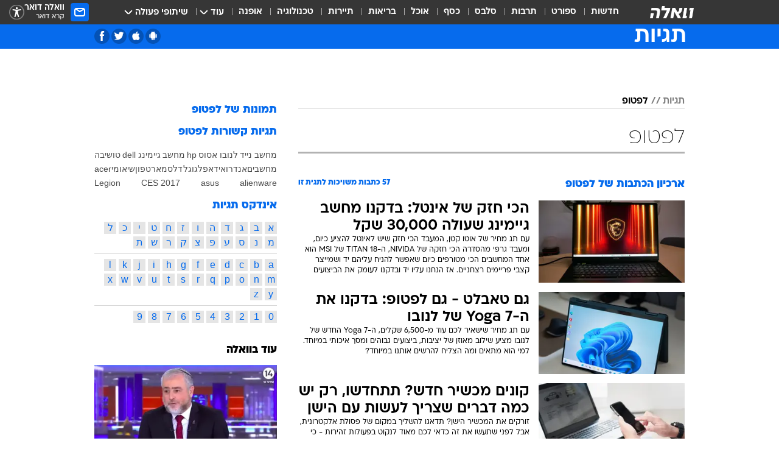

--- FILE ---
content_type: text/html; charset=utf-8
request_url: https://tags.walla.co.il/%D7%9C%D7%A4%D7%98%D7%95%D7%A4
body_size: 188786
content:
<!doctype html><html lang="he"><head><meta charset="UTF-8"/><meta name="viewport" content="width=device-width,initial-scale=1,maximum-scale=1"/><meta http-equiv="X-UA-Compatible" content="ie=edge"/><meta property="og:site_name" content="וואלה"/><meta name="twitter:card" content="summary_large_image"/><link href="https://images.wcdn.co.il" rel="preconnect"/><link rel="preconnect" href="https://cdn.taboola.com"/><link rel="dns-prefetch" href="https://cdn.taboola.com"/> 
		<title data-react-helmet="true">לפטופ  - וואלה תגיות</title><meta property="og:title" content="תגיות"/><meta name="description" content="לפטופ מכל זווית אפשרית: ידיעות חמות, תמונות, קטעי וידאו, כתבות ארכיון, דעות ומאמרים. עדכונים מסביב לשעון על לפטופ - עכשיו בוואלה"/><meta property="og:description" content="לפטופ מכל זווית אפשרית: ידיעות חמות, תמונות, קטעי וידאו, כתבות ארכיון, דעות ומאמרים. עדכונים מסביב לשעון על לפטופ - עכשיו בוואלה"/><meta property="og:image" content="https://images.wcdn.co.il/f_auto,q_auto,w_1200,t_54/3/6/9/0/3690583-46.jpg"/><meta name="twitter:title" content="לפטופ  - וואלה תגיות"/><meta name="twitter:description" content="לפטופ מכל זווית אפשרית: ידיעות חמות, תמונות, קטעי וידאו, כתבות ארכיון, דעות ומאמרים. עדכונים מסביב לשעון על לפטופ - עכשיו בוואלה"/><meta name="twitter:image" content="https://images.wcdn.co.il/f_auto,q_auto,w_1200,t_54/3/6/9/0/3690583-46.jpg"/><meta property="og:type" content="website"/><meta property="og:url" content="https://tags.walla.co.il/לפטופ"/>
		<link rel="canonical" href="https://tags.walla.co.il/לפטופ"/><link rel="next" href="https://tags.walla.co.il/לפטופ?page=2"/><link
						rel="shortcut icon"
						href=/public/favicons/walla-main.ico
						type="image/x-icon"
						sizes="192X192"
					/><meta name="vertical-name" content="תגיות" /><meta name="vertical-name-en" content="Tags" /><script>window.addScriptPromise=(({src:t,async:e,name:r})=>{if(!(document.location.search.indexOf(`${r}=false`)>=0))return console.log(`[3rdparty] ${r}`),new Promise((n,c)=>{try{const a=document.createElement("script");a.setAttribute("src",t),a.setAttribute("data-script-name",r),e&&a.setAttribute("async",!0),a.onload=(()=>{n()}),a.onerror=(t=>{c(t)}),document.head.appendChild(a)}catch(t){c(t)}})});</script> <script async id="vad-hb-snippet" data-publisher="wallacoil">var _0x1a15 = [
				'vad_rollout',
				'cmd',
				'vad_timestamp',
				'async',
				'_vadHb',
				'text/javascript',
				'setAttribute',
				'//cdn.valuad.cloud/hb/',
				'top',
				'data-publisher',
				'disableInitialLoad',
				'getItem',
				'googletag',
				'pubads',
				'random',
				'now',
				'push',
				'refresh',
				'type',
				'document',
				'splice',
				'head',
			];
			(function (_0x13c736, _0x1a15d1) {
				var _0x14cdce = function (_0x5ee3c3) {
					while (--_0x5ee3c3) {
						_0x13c736['push'](_0x13c736['shift']());
					}
				};
				_0x14cdce(++_0x1a15d1);
			})(_0x1a15, 0xb7);
			var _0x14cd = function (_0x13c736, _0x1a15d1) {
				_0x13c736 = _0x13c736 - 0x0;
				var _0x14cdce = _0x1a15[_0x13c736];
				return _0x14cdce;
			};
			(function () {
				function _0x5a52f8() {
					var _0x3c4d66 = 'wallacoil';
					var _0x5169f8 = 'wallacoil';
					var _0x55553e = 'vad-hb-script';
					var _0x54e4f6 = Date[_0x14cd('0x8')]();
					var _0x1f2b7a = window[_0x14cd('0x1')]['document']['createElement']('script');
					_0x1f2b7a[_0x14cd('0xb')] = _0x14cd('0x14');
					_0x1f2b7a[_0x14cd('0x15')](_0x14cd('0x2'), _0x3c4d66);
					_0x1f2b7a['id'] = _0x55553e;
					_0x1f2b7a[_0x14cd('0x12')] = !![];
					var _0x2d40f0 = _0x54e4f6 - (_0x54e4f6 % (0x15180 * 0x3e8));
					var _0xd1e6c3 = parseInt(localStorage[_0x14cd('0x4')](_0x14cd('0x11')), 0xa) || _0x2d40f0;
					_0x1f2b7a['src'] =
						_0x14cd('0x0') + _0x5169f8 + '-prod.js' + '?timestamp=' + (_0x2d40f0 > _0xd1e6c3 ? _0x2d40f0 : _0xd1e6c3);
					window[_0x14cd('0x1')][_0x14cd('0xc')][_0x14cd('0xe')]['appendChild'](_0x1f2b7a);
				}
				function _0x45ed3b() {
					window[_0x14cd('0x5')] = window[_0x14cd('0x5')] || { cmd: [] };
					var _0x2787a5 = window[_0x14cd('0x5')];
					_0x2787a5[_0x14cd('0x10')] = _0x2787a5['cmd'] || [];
					if (_0x2787a5[_0x14cd('0x10')]['splice']) {
						_0x2787a5[_0x14cd('0x10')][_0x14cd('0xd')](0x0, 0x0, function () {
							_0x2787a5[_0x14cd('0x6')]()[_0x14cd('0x3')]();
						});
					} else {
						_0x2787a5[_0x14cd('0x10')][_0x14cd('0x9')](function () {
							_0x2787a5[_0x14cd('0x6')]()[_0x14cd('0x3')]();
						});
					}
				}
				function _0x1fd6a9() {
					window['googletag'] = window[_0x14cd('0x5')] || { cmd: [] };
					var _0x1f2f3b = window[_0x14cd('0x5')];
					_0x1f2f3b[_0x14cd('0x10')][_0x14cd('0x9')](function () {
						if (!window[_0x14cd('0x13')]) {
							_0x1f2f3b[_0x14cd('0x6')]()[_0x14cd('0xa')]();
						}
					});
				}
				var _0x170bb9 = parseFloat(localStorage[_0x14cd('0x4')](_0x14cd('0xf'))) || 0x1;
				if (Math[_0x14cd('0x7')]() <= _0x170bb9) {
					_0x45ed3b();
					_0x5a52f8();
					setTimeout(function () {
						_0x1fd6a9();
					}, 0xbb8);
				}
			})();</script><script async src="https://securepubads.g.doubleclick.net/tag/js/gpt.js"></script> <script>
    window.googletag = window.googletag || { cmd: [] };
    window.googletag.cmd.push(function () {
      window.googletag.pubads().enableLazyLoad({
        fetchMarginPercent: 150,
        renderMarginPercent: 100,
        mobileScaling: 1.0,
      });
      console.log('[GPT] Lazy loading is now enabled');
    });
  </script>  <script>
		function getCookie(name) {
			const cookies = document.cookie.split(';');
			for (let i = 0; i < cookies.length; i++) {
				const cookie = cookies[i].trim();
				if (cookie.startsWith(name + '=')) {
					return decodeURIComponent(cookie.substring(name.length + 1));
				}
			}
			return null;
		}
		const cookie = getCookie('webview-ppid')
		if(cookie){
			googletag.cmd.push(function () {
				googletag.pubads().setPublisherProvidedId(cookie);
			});
		}
        </script>  <script>
	(function () {
    	const isCookie = document.cookie.replace(/(?:(?:^|.*;\s*)userUniqueId\s*=\s*([^;]*).*$)|^.*$/, '$1');
        if (!isCookie) {
            const value = '4e54b4ce-2ee3-486f-a778-048c658404bf_' + Date.now();
            document.cookie = 'userUniqueId=' + value + '; path=/; domain=.walla.co.il;'
        }
	})();
	</script>  <script>
	var t = {"item_id":0,"vertical_id":50,"vertical_name":"Tags","category_id":0,"categoryName":"","item_type":"","exclusive":"not","providerid":0,"sub_categoryId":0,"ContentProvider":"","mobile":"0","vertical_eng_name":"Tags","tohash":"","age":"0","gender":"0","login":"no","id":"","agegroup":"0","adb":"0","FatherSessionInSession":"","userUniqueId":"","page_type":"main","strip_step":"1"}
	googletag.cmd.push(function(){
		for (const [key, value] of Object.entries(t)) {
			googletag.pubads().setTargeting(key, value.toString());
			}
	})
 </script>  <script>var SSRTimer = setTimeout(() => {
				window.location.reload();
			}, 420000); // 7 minutes</script>   <script>window.WallaTargeting={"item_id":0,"vertical_id":50,"vertical_name":"תגיות","category_id":0,"categoryName":"","item_type":"","exclusive":"not","providerid":0,"sub_categoryId":0,"ContentProvider":"","mobile":"0","vertical_eng_name":"Tags","tohash":""}</script>  <script async>(function () {
				var loaderUrl, scriptType;
				window._taboolaOS = (function () {
					var userAgent = navigator.userAgent || navigator.vendor || window.opera;
					var url = document.URL || document.location.href || window.location.href;
					var isSportApp = url.indexOf('app=sport') > -1;
					var isWallaApp = url.indexOf('app=walla') > -1;
					var androidPubName = 'wallail-wallaandroidapp';
					var iosPubName = 'wallail-wallaiosapp';
					var webPubName = 'wallail-walla';
					if (url.indexOf('sheee') > -1) {
						androidPubName = 'wallail-sheeeandroidapp';
						iosPubName = 'wallail-sheeeiosapp';
						webPubName = 'wallail-sheee';
					} else if (url.indexOf('judaism') > -1) {
						androidPubName = 'wallail-judaismandroidapp';
						iosPubName = 'wallail-judaismiosapp';
						webPubName = 'wallail-judaism';
					} else if (isSportApp) {
						androidPubName = 'wallail-wallasportapp';
						iosPubName = 'wallail-wallasportapp';
						webPubName = 'wallail-wallasportapp';
					} else if (isWallaApp) {
						androidPubName = 'wallail-wallanewsapp';
						iosPubName = 'wallail-wallanewsapp';
						webPubName = 'wallail-wallanewsapp';
					} else {
						androidPubName = 'wallail-wallaandroidapp';
						iosPubName = 'wallail-wallaiosapp';
						webPubName = 'wallail-walla';
					}
					var isWebView = /chromeless=true/i.test(url);
					if (isWebView && /android/i.test(userAgent) && !isSportApp) {
						window.taboolaMobilePubName = androidPubName;
						scriptType = 'tb-mobile-loader-script';
						loaderUrl = 'https://cdn.taboola.com/libtrc/' + androidPubName + '/mobile-loader.js';
						return 'Android';
					} else if (isWebView && /iPhone|iPad|iPod/i.test(userAgent) && !isSportApp) {
						window.taboolaMobilePubName = iosPubName;
						scriptType = 'tb-mobile-loader-script';
						loaderUrl = 'https://cdn.taboola.com/libtrc/' + iosPubName + '/mobile-loader.js';
						return 'iOS';
					}
					scriptType = 'tb_loader_script';
					loaderUrl = 'https://cdn.taboola.com/libtrc/' + webPubName + '/loader.js';
					return 'Web';
				})();
				!(function (e, f, u, i) {
					if (!document.getElementById(i)) {
						e.async = true;
						e.src = u;
						e.id = i;
						f.parentNode.insertBefore(e, f);
					}
				})(document.createElement('script'), document.getElementsByTagName('script')[0], loaderUrl, scriptType);
			})();</script>    <script async>if (window.location.href.includes('//www.walla.co.il') || window.location.href.includes('//walla.co.il')) {
				const head = document.getElementsByTagName('head')[0];
				const webPushScript = document.createElement('script');
				webPushScript.async = true;
				webPushScript.src = 'https://cdn.taboola.com/webpush/publishers/1519763/taboola-push-sdk.js';
				head.appendChild(webPushScript);
			}</script>   <script>
	const wasPageReloaded = (function() {
		try {
			// https://stackoverflow.com/questions/5004978/check-if-page-gets-reloaded-or-refreshed-in-javascript/53307588#53307588
			return (
				(window.performance && window.performance.navigation && window.performance.navigation.type === 1) ||
				window.performance && window.performance.getEntriesByType && 
				window.performance.getEntriesByType('navigation')
				.map(function(nav) {return nav.type})
				.indexOf('reload') >= 0
				);
			} catch (e) {
				return false;
			}
		})();
		
		try {
			var isAAB = ('; ' + document.cookie).split('; sdfgh45678=').pop().split(';').shift() || '0';
			var pageNumberInSession = ('; ' + document.cookie).split('; _wpnis=').pop().split(';').shift() || '1';
			var fatherSessionInSession = ('; ' + document.cookie).split('; _wfsis=').pop().split(';').shift() || document.referrer || document.location.origin || '';
			window.dataLayer = [Object.assign({"verticalId":50,"verticalName":"תגיות","categoryId":"","sub_category_Id":"","itemId":"","itemTypeId":"","createdByUsername":"","itemTitle":"","itemPubliactionDate":"","itemCreatedDate":"","itemLastUpdate":"","itemTitleWordsCount":"","itemSubTitleWordsCount":"","itemPicCount":"","itemTagsCount":"","ContentProvider":"","contentProvider":"","ContentProviderId":"","ContentProviderSecondary":"","itemAuthor":"","itemAuthorId":"","tags":"","item_type":"","IsPlaybuzzOnPage":"","IsRecipe":"","IsPoll":"","IsSurvey":"","IsTrivia":"","itemSectionsWordsCount":"","itemWordCountRange":"","exclusive":"not","videoGenre":"","videoMovieName":"","categoryName":"","subCategoryName":"","AgeLimit":"false","mobile":"0","adb":"0","FatherSessionInSession":"","vertical_eng_name":"Tags","IsLive":"no","IsPodcast":"no","IsTaboolaOnPage":"0","editorId":"","editor":"","tohash":"",adb: isAAB, Pagenumberinsession:pageNumberInSession, FatherSessionInSession:fatherSessionInSession }, {wasPageReloaded: wasPageReloaded})];
		} catch (e) {
			console.error(e);
		}
		
		/* used in monitor */
		window.wallaGlobalEventData = {
			wasPageReloaded,
			title: document.title,
		};
		window.wallaEnv = {"DAL_URL":"https://dal.walla.co.il/","BUILD_TIME":"2026-01-20 13:25:12","WALLA_ENV":"prod","WALLA_MODE":"deploy"}
	</script>   <script async>(function (w, d, s, l, i) {
				w[l] = w[l] || [];
				w[l].push({ 'gtm.start': new Date().getTime(), event: 'gtm.js' });
				var f = d.getElementsByTagName(s)[0],
					j = d.createElement(s),
					dl = l != 'dataLayer' ? '&l=' + l : '';
				j.async = true;
				j.src = 'https://www.googletagmanager.com/gtm.js?id=' + i + dl;
				f.parentNode.insertBefore(j, f);
			})(window, document, 'script', 'dataLayer', 'GTM-T728TH');</script>  <script async>(function (w, d, s, l, i) {
				w[l] = w[l] || [];
				w[l].push({ 'gtm.start': new Date().getTime(), event: 'gtm.js' });
				var f = d.getElementsByTagName(s)[0],
					j = d.createElement(s),
					dl = l != 'dataLayer' ? '&l=' + l : '';
				j.async = true;
				j.src = 'https://www.googletagmanager.com/gtm.js?id=' + i + dl;
				f.parentNode.insertBefore(j, f);
			})(window, document, 'script', 'dataLayer', 'GTM-WGMK7ZS');</script>  <script>console.log('loading read aloud');
			window.ga =
				window.ga ||
				function () {
					(ga.q = ga.q || []).push(arguments);
				};
			ga.l = +new Date();
			const _scripts = [{ url: 'https://www.google-analytics.com/analytics.js', name: 'google_analytics' }];
			_scripts.forEach(function (_s) {
				addScriptPromise({ src: _s?.url, async: true, name: _s.name });
			});
			// }</script><script defer="defer" src="https://tags.dxmdp.com/tags/bc8a7a32-7d98-4226-8af9-d2a43a8621cc/dmp-provider.js"></script>  <script>(function () {
				/** CONFIGURATION START **/
				var _sf_async_config = (window._sf_async_config = window._sf_async_config || {});
				_sf_async_config.uid = 20047;
				_sf_async_config.domain = 'walla.co.il'; //CHANGE THIS TO THE ROOT DOMAIN
				_sf_async_config.flickerControl = false;
				_sf_async_config.useCanonical = true;
				_sf_async_config.useCanonicalDomain = true;
				_sf_async_config.sections =
					window.WallaTargeting && window.WallaTargeting.vertical_name ? window.WallaTargeting.vertical_name : '';
				_sf_async_config.authors =
					window.WallaTargeting && window.WallaTargeting.itemAuthor ? window.WallaTargeting.itemAuthor : '';
				/** CONFIGURATION END **/
				function loadChartbeat() {
					var e = document.createElement('script');
					var n = document.getElementsByTagName('script')[0];
					e.type = 'text/javascript';
					e.async = true;
					e.src = '//static.chartbeat.com/js/chartbeat.js';
					n.parentNode.insertBefore(e, n);
				}
				loadChartbeat();
			})();</script><script async src="//static.chartbeat.com/js/chartbeat_mab.js"></script>  </head><body class="">  <script>var isMobile =
				/iPhone|iPad|iPod|midp|rv:1.2.3.4|ucweb|windows ce|windows mobile|BlackBerry|IEMobile|Opera Mini|Android/i.test(
					navigator.userAgent
				);
			if (isMobile) {
				var newDiv = document.createElement('div');
				newDiv.className = 'no-mobile-app';
				newDiv.style.display = 'none';
				document.body.appendChild(newDiv);
			}</script>   <div id="vadInterstitialSplash"><script>var isMobile =
					/iPhone|iPad|iPod|midp|rv:1.2.3.4|ucweb|windows ce|windows mobile|BlackBerry|IEMobile|Opera Mini|Android/i.test(
						navigator.userAgent
					);
				if (isMobile) {
					console.log('interstitial from HTML!!!');
					var googletag = googletag || {};
					googletag.cmd = googletag.cmd || [];

					var showInterstitial = true;
					function getInterstitialData() {
						var retval = localStorage.getItem('interstitialData');
						return retval ? JSON.parse(retval) : [Date.now(), 0, false];
					}
					var interstitialData = getInterstitialData();
					var timestamp = interstitialData[0];
					var attempts = interstitialData[1];
					var served = interstitialData[2];
					var hourPassed = timestamp && timestamp + 660 * 1000 < Date.now(); // 11 minutes
					if (hourPassed) {
						attempts = 0;
						showInterstitial = false;
						timestamp = Date.now();
						localStorage.removeItem('interstitialData');
						console.log('google interstitial, an hour passed');
					} else if (attempts < 2 && !served) {
						console.log(
							'google interstitial, attempts: ',
							attempts,
							'interstitial:',
							timestamp ? new Date(timestamp) : 'N/A'
						);
						showInterstitial = false;
					} else {
						console.log(
							'publisher interstitial, attempts: ',
							attempts,
							'timestamp:',
							timestamp ? new Date(timestamp) : 'N/A'
						);
					}
					var urlInterstitial = window.location.pathname;
					var ref = document.referrer || document.location.hostname;
					var isDiv = document.querySelector('.no-mobile-app');
					console.log('is div no-mobile-app ==== ', !!isDiv);
					if (!!isDiv && showInterstitial) {
						googletag.cmd.push(function () {
							// TODO: replace adunit - construct non Google interstitial adunit name
							// var adunit = "/".concat(r.Z.get().ads.networkId, "/").concat(r.Z.get().ads.adUnitPrefix, "interstitial_vad_phone");
							// url === '/' is homepage
							var adunit =
								urlInterstitial === '/'
									? '/43010785/wallanews/main/MW_Interstitial_Phone'
									: '/43010785/wallanews/innerpages/MW_Interstitial_Phone';
							var e,
								n = googletag.defineSlot(adunit, [1, 1], 'vadInterstitialSplash').addService(googletag.pubads());
							n.setTargeting(
								'exclusive',
								(null === (e = window.WallaTargeting) || void 0 === e ? void 0 : e.exclusive) || 'not'
							);
							googletag.enableServices();
							googletag.display('vadInterstitialSplash');
							console.log('publisher interstitial', adunit.split('/').pop());
						});
					} else {
						localStorage.setItem('interstitialData', JSON.stringify([timestamp, attempts + 1, served]));
						// TODO: replace adunit - construct Google interstitial adunit name
						// var adunit = "/".concat(r.Z.get().ads.networkId, "/").concat(r.Z.get().ads.adUnitPrefix, "interstitial_phone");
						// url === '/' is homepage
						var adunit =
							urlInterstitial === '/'
								? '/43010785/wallanews/main/interstitial_phone'
								: '/43010785/wallanews/innerpages/interstitial_phone';
						console.log('google interstitial', adunit);
						// GPT ad slots
						googletag.cmd.push(function () {
							// TODO: code taken from your current interstitial implementation, change as needed.
							var e,
								n = googletag.defineOutOfPageSlot(adunit, googletag.enums.OutOfPageFormat.INTERSTITIAL);
							n &&
								(n.addService(googletag.pubads()),
								n.setTargeting(
									'exclusive',
									(null === (e = window.WallaTargeting) || void 0 === e ? void 0 : e.exclusive) || 'not'
								)),
								googletag.enableServices(),
								googletag.display(n);
						});
					}

					googletag.cmd.push(function () {
						googletag.pubads().addEventListener('slotRenderEnded', function (event) {
							var slotName = event.slot.getSlotElementId();
							if (!event.isEmpty && slotName.indexOf('interstitial_phone') > -1) {
								var interstitialData = getInterstitialData();
								localStorage.setItem(
									'interstitialData',
									JSON.stringify([interstitialData[0], interstitialData[1], true])
								);
								console.log('google interstitial served');
							}
						});
					});
				}</script></div><script>/*
			Want to customize your button? visit our documentation page:
			https://enterprise.nagich.co.il/custom-button.taf
			*/
			window.interdeal = {
				sitekey: '5160cb3b771e72b657e6579c599b82a2',
				Position: 'left',
				domains: {
					js: 'https://js.nagich.co.il/',
					acc: 'https://access.nagich.co.il/',
				},
				stopNotifFocus: true,
				Menulang: 'HE',
				btnStyle: {
					vPosition: ['80%', '20%'],
					scale: ['0.5', '0.5'],
					color: {
						main: '#1c4bb6',
						second: '#ffffff',
					},
					icon: {
						outline: true,
						type: 1,
						shape: 'circle',
					},
				},
			};
			(function (doc, head, body) {
				var coreCall = doc.createElement('script');
				coreCall.src = interdeal.domains.js + 'core/4.6.12/accessibility.js';
				coreCall.defer = true;
				coreCall.integrity =
					'sha512-tbmzeMlPGqU0SEFXwKxqHdaa9SnF4EjTai5LCahOcN9KSTIo9LRscxtii6TZ0MSooxl73IZg2cj6klk8wBm0hg==';
				coreCall.crossOrigin = 'anonymous';
				coreCall.setAttribute('data-cfasync', true);
				body ? body.appendChild(coreCall) : head.appendChild(coreCall);
			})(document, document.head, document.body);</script>  <div id="modal-root"></div><div id="pop-up-seniors"></div><div id="root"><style data-emotion="css jqbv74 lwohc9 18l7q8n 1b0i2bu 1p27pre 1njwyst ltupjm 1ppv781 9jty6z hi2koi jmywp2 gt9fym 1unvu1o 1s9m7en 1t8246r 1a9ifeg 1f2wv5l ycb6ds">@media (max-width: 969px){body{padding-top:94px;}body.mobile-app,body.no-main-header,body.vod,body.sheee{padding-top:0;}body.zahav{padding-top:48px;}body.without-horizontal-nav:not(.mobile-app){padding-top:54px;}body.with-top-mobile-app-header.with-top-mobile-app-header{padding-top:70px;padding-bottom:30px;}body.new-hp{padding-top:43px;}}@media (max-width: 969px){.font-size-container{display:block;}.font-slider-container{display:block;}.walla-logo-mobile-container{display:-webkit-box;display:-webkit-flex;display:-ms-flexbox;display:flex;-webkit-align-items:center;-webkit-box-align:center;-ms-flex-align:center;align-items:center;-webkit-box-pack:center;-ms-flex-pack:center;-webkit-justify-content:center;justify-content:center;width:100%;}.font-slider{width:100%;height:116px;-webkit-flex-shrink:0;-ms-flex-negative:0;-webkit-flex-shrink:0;-ms-flex-negative:0;flex-shrink:0;border-top:1px solid #000;border-bottom:1px solid #000;background:#FFF;display:-webkit-box;display:-webkit-flex;display:-ms-flexbox;display:flex;-webkit-box-pack:center;-ms-flex-pack:center;-webkit-justify-content:center;justify-content:center;-webkit-align-items:center;-webkit-box-align:center;-ms-flex-align:center;align-items:center;position:fixed;top:53px;left:0;right:0;z-index:10000;opacity:0;visibility:hidden;-webkit-transition:opacity 0.3s ease-in-out,visibility 0.3s ease-in-out;transition:opacity 0.3s ease-in-out,visibility 0.3s ease-in-out;}.font-slider.visible{opacity:1;visibility:visible;}}@-webkit-keyframes animation-lwohc9{0%{top:-54px;}100%{top:0;}}@keyframes animation-lwohc9{0%{top:-54px;}100%{top:0;}}@-webkit-keyframes animation-18l7q8n{0%{-webkit-transform:translateY(2px);-moz-transform:translateY(2px);-ms-transform:translateY(2px);transform:translateY(2px);}20%{-webkit-transform:translateY(-2px);-moz-transform:translateY(-2px);-ms-transform:translateY(-2px);transform:translateY(-2px);}90%{-webkit-transform:translateY(3px);-moz-transform:translateY(3px);-ms-transform:translateY(3px);transform:translateY(3px);}100%{-webkit-transform:translateY(2px);-moz-transform:translateY(2px);-ms-transform:translateY(2px);transform:translateY(2px);}}@keyframes animation-18l7q8n{0%{-webkit-transform:translateY(2px);-moz-transform:translateY(2px);-ms-transform:translateY(2px);transform:translateY(2px);}20%{-webkit-transform:translateY(-2px);-moz-transform:translateY(-2px);-ms-transform:translateY(-2px);transform:translateY(-2px);}90%{-webkit-transform:translateY(3px);-moz-transform:translateY(3px);-ms-transform:translateY(3px);transform:translateY(3px);}100%{-webkit-transform:translateY(2px);-moz-transform:translateY(2px);-ms-transform:translateY(2px);transform:translateY(2px);}}body.adBackground .walla-core-container{padding-right:10px;padding-left:10px;}body.adBackground .adBox.adBackround{margin-top:0!important;margin-bottom:25px!important;}.top-phone-item-placeholder{background-color:#F5F5F5;position:absolute;top:0;right:50%;-webkit-transform:translateX(50%);-moz-transform:translateX(50%);-ms-transform:translateX(50%);transform:translateX(50%);overflow:hidden;}.top-phone-item-placeholder-wallasport{background-color:#F5F5F5;width:375px;height:50px;position:absolute;top:0;right:50%;-webkit-transform:translateX(50%);-moz-transform:translateX(50%);-ms-transform:translateX(50%);transform:translateX(50%);overflow:hidden;}.item-ad-in-content-placeholder{background-color:#F5F5F5;width:336px;height:280px;position:relative;right:50%;-webkit-transform:translateX(50%);-moz-transform:translateX(50%);-ms-transform:translateX(50%);transform:translateX(50%);overflow:hidden!important;}.slot-prestitial-desktop{background-color:var(--white, #ffffff);width:100%;position:fixed;z-index:99999999999;top:0;right:0;left:0;bottom:0;display:none;overflow:visible!important;}.slot-hidden{display:none;}@-webkit-keyframes animation-1p27pre{0%{top:-54px;}100%{top:0;}}@keyframes animation-1p27pre{0%{top:-54px;}100%{top:0;}}@-webkit-keyframes animation-1njwyst{0%{opacity:0;}100%{opacity:.5;}}@keyframes animation-1njwyst{0%{opacity:0;}100%{opacity:.5;}}@-webkit-keyframes animation-ltupjm{0%{bottom:-100%;}100%{bottom:0;}}@keyframes animation-ltupjm{0%{bottom:-100%;}100%{bottom:0;}}@-webkit-keyframes animation-1ppv781{0%{-webkit-transform:rotate(0deg);-webkit-transform:rotate(0deg);-moz-transform:rotate(0deg);-ms-transform:rotate(0deg);transform:rotate(0deg);}100%{-webkit-transform:rotate(360deg);-webkit-transform:rotate(360deg);-moz-transform:rotate(360deg);-ms-transform:rotate(360deg);transform:rotate(360deg);}}@keyframes animation-1ppv781{0%{-webkit-transform:rotate(0deg);-webkit-transform:rotate(0deg);-moz-transform:rotate(0deg);-ms-transform:rotate(0deg);transform:rotate(0deg);}100%{-webkit-transform:rotate(360deg);-webkit-transform:rotate(360deg);-moz-transform:rotate(360deg);-ms-transform:rotate(360deg);transform:rotate(360deg);}}html{line-height:1.15;-webkit-text-size-adjust:100%;}body{margin:0;}body.h-100{height:100%;overflow:hidden;}body.h-100 #root{height:100%;}body.h-100 #root .vertical-4{height:100%;}h1{font-size:2em;margin:0.67em 0;}hr{box-sizing:content-box;height:0;overflow:visible;}pre{font-family:monospace,monospace;font-size:1em;}a{background-color:transparent;}abbr[title]{border-bottom:0;-webkit-text-decoration:underline;text-decoration:underline;-webkit-text-decoration:underline dotted;text-decoration:underline dotted;}b,strong{font-weight:bolder;}code,kbd,samp{font-family:monospace,monospace;font-size:1em;}small{font-size:80%;}sub,sup{font-size:75%;line-height:0;position:relative;vertical-align:baseline;}sub{bottom:-0.25em;}sup{top:-0.5em;}img{border-style:none;}button,input,optgroup,select,textarea{font-family:inherit;font-size:100%;line-height:1.15;margin:0;}button,input{overflow:visible;}button,select{text-transform:none;}button,[type='button'],[type='reset'],[type='submit']{-webkit-appearance:button;}button::-moz-focus-inner,[type='button']::-moz-focus-inner,[type='reset']::-moz-focus-inner,[type='submit']::-moz-focus-inner{border-style:none;padding:0;}button:-moz-focusring,[type='button']:-moz-focusring,[type='reset']:-moz-focusring,[type='submit']:-moz-focusring{outline:1px dotted ButtonText;}fieldset{padding:0.35em 0.75em 0.625em;}legend{box-sizing:border-box;color:inherit;display:table;max-width:100%;padding:0;white-space:normal;}progress{vertical-align:baseline;}textarea{overflow:auto;}[type='checkbox'],[type='radio']{box-sizing:border-box;padding:0;}[type='number']::-webkit-inner-spin-button,[type='number']::-webkit-outer-spin-button{height:auto;}[type='search']{-webkit-appearance:textfield;outline-offset:-2px;}[type='search']::-webkit-search-decoration{-webkit-appearance:none;}::-webkit-file-upload-button{-webkit-appearance:button;font:inherit;}details{display:block;}summary{display:-webkit-box;display:-webkit-list-item;display:-ms-list-itembox;display:list-item;}template{display:none;}[hidden]{display:none;}html,button,input,select,textarea{font-family:arial,helvetica,sans-serif;}button:disabled{cursor:default;}*,*:before,*:after{box-sizing:border-box;}a{-webkit-text-decoration:none;text-decoration:none;color:inherit;cursor:pointer;}img{display:block;}button,input[type='submit']{background-color:transparent;border-width:0;padding:0;cursor:pointer;}input{border-width:0;}input::-moz-focus-inner{border:0;padding:0;margin:0;}ul,ol,dd{margin:0;padding:0;list-style:none;}h1,h2,h3,h4,h5,h6{margin:0;font-size:inherit;font-weight:inherit;}p{margin:0;}cite{font-style:normal;}fieldset{border-width:0;padding:0;margin:0;}iframe{border-style:none;border-width:0;}form{margin:0;padding:0;}table{border:0;border-spacing:0px;border-collapse:collapse;}table td{padding:0px;}input[type='number']::-webkit-inner-spin-button,input[type='number']::-webkit-outer-spin-button{-ms-appearance:none;-moz-appearance:none;-webkit-appearance:none;-webkit-appearance:none;-moz-appearance:none;-ms-appearance:none;appearance:none;margin:0;}figure{margin:0;}@font-face{font-family:'ploni-ultra-light';font-display:block;src:url('/public/font/ploni/ploni-walla-ultralight-aaa.woff') format('woff'),url('/public/font/ploni/ploni-walla-ultralight-aaa.woff2') format('woff2'),url('/public/font/ploni/ploni-walla-ultralight-aaa.otf') format('opentype');font-weight:200;}@font-face{font-family:'ploni-light';font-display:block;src:url('/public/font/ploni/ploni-walla-light-aaa.woff') format('woff'),url('/public/font/ploni/ploni-walla-light-aaa.woff2') format('woff2'),url('/public/font/ploni/ploni-walla-light-aaa.otf') format('opentype');font-weight:300;}@font-face{font-family:'ploni-regular';font-display:block;src:url('/public/font/ploni/ploni-walla-regular-aaa.woff') format('woff'),url('/public/font/ploni/ploni-walla-regular-aaa.woff2') format('woff2'),url('/public/font/ploni/ploni-walla-regular-aaa.otf') format('opentype');font-weight:400;}@font-face{font-family:'ploni-medium';font-display:block;src:url('/public/font/ploni/ploni-walla-medium-aaa.woff') format('woff'),url('/public/font/ploni/ploni-walla-medium-aaa.woff2') format('woff2'),url('/public/font/ploni/ploni-walla-medium-aaa.otf') format('opentype');font-weight:500;}@font-face{font-family:'ploni-demi-bold';font-display:block;src:url('/public/font/ploni/ploni-walla-demibold-aaa.woff') format('woff'),url('/public/font/ploni/ploni-walla-demibold-aaa.woff2') format('woff2'),url('/public/font/ploni/ploni-walla-demibold-aaa.otf') format('opentype');font-weight:600;}@font-face{font-family:'ploni-bold';font-display:block;src:url('/public/font/ploni/ploni-walla-bold-aaa.woff') format('woff'),url('/public/font/ploni/ploni-walla-bold-aaa.woff2') format('woff2'),url('/public/font/ploni/ploni-walla-bold-aaa.otf') format('opentype');font-weight:700;}@font-face{font-family:'ploni-ultra-bold';font-display:block;src:url('/public/font/ploni/ploni-walla-ultrabold-aaa.woff') format('woff'),url('/public/font/ploni/ploni-walla-ultrabold-aaa.woff2') format('woff2'),url('/public/font/ploni/ploni-walla-ultrabold-aaa.otf') format('opentype');font-weight:800;}@font-face{font-family:'ploni-black';font-display:block;src:url('/public/font/ploni/ploni-walla-black-aaa.woff') format('woff'),url('/public/font/ploni/ploni-walla-black-aaa.woff2') format('woff2'),url('/public/font/ploni/ploni-walla-black-aaa.otf') format('opentype');font-weight:900;}@font-face{font-family:'almoni-ultra-light';font-display:block;src:url('/public/font/almoni/almoni-neue-aaa-200.woff') format('woff'),url('/public/font/almoni/almoni-neue-aaa-200.ttf') format('truetype');font-weight:200;}@font-face{font-family:'c-light';font-display:block;src:url('/public/font/almoni/almoni-neue-aaa-300.woff') format('woff'),url('/public/font/almoni/almoni-neue-aaa-300.ttf') format('truetype');font-weight:300;}@font-face{font-family:'almoni-regular';font-display:block;src:url('/public/font/almoni/almoni-neue-aaa-400.woff') format('woff'),url('/public/font/almoni/almoni-neue-aaa-400.ttf') format('truetype');font-weight:400;}@font-face{font-family:'almoni-medium';font-display:block;src:url('/public/font/almoni/almoni-neue-aaa-500.woff') format('woff'),url('/public/font/almoni/almoni-neue-aaa-500.ttf') format('truetype');font-weight:500;}@font-face{font-family:'almoni-demi-bold';font-display:block;src:url('/public/font/almoni/almoni-neue-aaa-600.woff') format('woff'),url('/public/font/almoni/almoni-neue-aaa-600.ttf') format('truetype');font-weight:600;}@font-face{font-family:'almoni-bold';font-display:block;src:url('/public/font/almoni/almoni-neue-aaa-700.woff') format('woff'),url('/public/font/almoni/almoni-neue-aaa-700.ttf') format('truetype');font-weight:700;}@font-face{font-family:'almoni-ultra-bold';font-display:block;src:url('/public/font/almoni/almoni-neue-aaa-800.woff') format('woff'),url('/public/font/almoni/almoni-neue-aaa-800.ttf') format('truetype');font-weight:800;}@font-face{font-family:'almoni-black';font-display:block;src:url('/public/font/almoni/almoni-neue-aaa-900.woff') format('woff'),url('/public/font/almoni/almoni-neue-aaa-900.ttf') format('truetype');font-weight:900;}@font-face{font-family:'almoni-ultra-black';font-display:block;src:url('/public/font/almoni/almoni-neue-aaa-900b.woff') format('woff'),url('/public/font/almoni/almoni-neue-aaa-900b.ttf') format('truetype');font-weight:900;}@font-face{font-family:'spoiler-regular';font-display:block;src:url('/public/font/spoiler/fbspoileren-regular-webfont.woff') format('woff'),url('/public/font/spoiler/fbspoileren-regular-webfont.ttf') format('truetype');}@font-face{font-family:'OpenSans-Regular';src:url('/public/font/OpenSans/OpenSans-Regular.eot');src:url('/public/font/OpenSans/OpenSans-Regular.eot?#iefix') format('embedded-opentype'),url('/public/font/OpenSans/OpenSans-Regular.woff') format('woff');font-weight:normal;font-style:normal;font-display:block;}@font-face{font-family:'OpenSans-Italic';src:url('/public/font/OpenSans/OpenSans-Italic.eot');src:url('/public/font/OpenSans/OpenSans-Italic.eot?#iefix') format('embedded-opentype'),url('/public/font/OpenSans/OpenSans-Italic.woff') format('woff');font-weight:normal;font-style:italic;font-display:block;}@font-face{font-family:'OpenSans-Bold';src:url('/public/font/OpenSans/OpenSans-Bold.eot');src:url('/public/font/OpenSans/OpenSans-Bold.eot?#iefix') format('embedded-opentype'),url('/public/font/OpenSans/OpenSans-Bold.woff') format('woff');font-weight:bold;font-style:normal;font-display:block;}@font-face{font-family:'OpenSans-BoldItalic';src:url('/public/font/OpenSans/OpenSans-BoldItalic.eot');src:url('/public/font/OpenSans/OpenSans-BoldItalic.eot?#iefix') format('embedded-opentype'),url('/public/font/OpenSans/OpenSans-BoldItalic.woff') format('woff');font-weight:bold;font-style:italic;font-display:block;}@font-face{font-family:'OpenSans-ExtraBold';src:url('/public/font/OpenSans/OpenSans-ExtraBold.eot');src:url('/public/font/OpenSans/OpenSans-ExtraBold.eot?#iefix') format('embedded-opentype'),url('/public/font/OpenSans/OpenSans-ExtraBold.woff') format('woff');font-weight:bold;font-style:normal;font-display:block;}@font-face{font-family:'OpenSans-ExtraBoldItalic';src:url('/public/font/OpenSans/OpenSans-ExtraBoldItalic.eot');src:url('/public/font/OpenSans/OpenSans-ExtraBoldItalic.eot?#iefix') format('embedded-opentype'),url('/public/font/OpenSans/OpenSans-ExtraBoldItalic.woff') format('woff');font-weight:bold;font-style:italic;font-display:block;}@font-face{font-family:'OpenSans-Light';src:url('/public/font/OpenSans/OpenSans-Light.eot');src:url('/public/font/OpenSans/OpenSans-Light.eot?#iefix') format('embedded-opentype'),url('/public/font/OpenSans/OpenSans-Light.woff') format('woff');font-weight:300;font-style:normal;font-display:block;}@font-face{font-family:'OpenSans-Medium';src:url('/public/font/OpenSans/OpenSans-Medium.eot');src:url('/public/font/OpenSans/OpenSans-Medium.eot?#iefix') format('embedded-opentype'),url('/public/font/OpenSans/OpenSans-Medium.woff') format('woff');font-weight:500;font-style:normal;font-display:block;}@font-face{font-family:'NotoSansHebrew-Regular';src:url('/public/font/NotoSansHebrew/NotoSansHebrew-Regular.eot');src:url('/public/font/NotoSansHebrew/NotoSansHebrew-Regular.eot?#iefix') format('embedded-opentype'),url('/public/font/NotoSansHebrew/NotoSansHebrew-Regular.woff') format('woff');font-weight:normal;font-style:normal;font-display:block;}@font-face{font-family:'NotoSansHebrew-Bold';src:url('/public/font/NotoSansHebrew/NotoSansHebrew-Bold.eot');src:url('/public/font/NotoSansHebrew/NotoSansHebrew-Bold.eot?#iefix') format('embedded-opentype'),url('/public/font/NotoSansHebrew/NotoSansHebrew-Bold.woff') format('woff');font-weight:bold;font-style:normal;font-display:block;}@font-face{font-family:'walla-fun';src:url('/public/font/fun/games.woff') format('woff'),url('/public/font/fun/games.ttf') format('truetype');font-weight:normal;font-style:normal;}[class^='walla-fun-']:before,[class*=' walla-fun-']:before{font-family:'walla-fun';speak:none;line-height:1;-webkit-font-smoothing:antialiased;-moz-osx-font-smoothing:grayscale;width:100%;height:100%;display:-webkit-box;display:-webkit-flex;display:-ms-flexbox;display:flex;-webkit-align-items:center;-webkit-box-align:center;-ms-flex-align:center;align-items:center;-webkit-box-pack:center;-ms-flex-pack:center;-webkit-justify-content:center;justify-content:center;font-size:20px;}.walla-fun-expand:before{content:'\41';}.walla-fun-cards:before{content:'\42';}.walla-fun-brain:before{content:'\43';}.walla-fun-fashion:before{content:'\44';}.walla-fun-action:before{content:'\45';}.walla-fun-time:before{content:'\46';}.walla-fun-star:before{content:'\47';}.walla-fun-sport:before{content:'\48';}.walla-fun-racing:before{content:'\49';}.walla-fun-personal:before{content:'\4a';}.walla-fun-motor:before{content:'\4b';}.walla-fun-crazy:before{content:'\4c';}.walla-fun-cooking:before{content:'\4d';}.walla-fun-bubbles:before{content:'\4e';}.walla-fun-arrow-left:before{content:'\4f';}.walla-fun-arrow-right:before{content:'\50';}.walla-fun-arcade:before{content:'\51';}.walla-fun-spongebob:before{content:'\52';}.walla-fun-animals:before{content:'\53';}.walla-fun-cactus:before{content:'\54';}.walla-fun-paint:before{content:'\55';}.walla-fun-mahjong:before{content:'\56';}.walla-fun-mario:before{content:'\57';}@font-face{font-family:'walla-weather';src:url('/public/font/weather/wallaweather.woff') format('woff'),url('/public/font/weather/wallaweather.ttf') format('truetype');font-weight:normal;font-style:normal;}[class^='walla-weather-']:before,[class*=' walla-weather-']:before{font-family:'walla-weather';speak:none;line-height:1;-webkit-font-smoothing:antialiased;-moz-osx-font-smoothing:grayscale;width:100%;height:100%;display:-webkit-box;display:-webkit-flex;display:-ms-flexbox;display:flex;-webkit-align-items:center;-webkit-box-align:center;-ms-flex-align:center;align-items:center;-webkit-box-pack:center;-ms-flex-pack:center;-webkit-justify-content:center;justify-content:center;font-size:20px;}.walla-weather-air-directions:before{content:'a';}.walla-weather-air-pollution:before{content:'b';}.walla-weather-humidity:before{content:'c';}.walla-weather-moon:before{content:'d';}.walla-weather-sun:before{content:'e';}.walla-weather-temp:before{content:'f';}.walla-weather-wave-hight:before{content:'g';}.walla-weather-wave-status:before{content:'h';}.walla-weather-wind:before{content:'i';}.walla-weather-wind-2:before{content:'j';}.walla-weather-down-arrow:before{content:'\6b';}.walla-weather-up-arrow:before{content:'\6c';}.walla-weather-error:before{content:'\6d';}@font-face{font-family:'walla-icons';font-display:block;src:url('/public/font/fonticon/wallaicons.woff') format('woff'),url('/public/font/fonticon/wallaicons.ttf') format('truetype');font-weight:500;}[class^='walla-icon-']:before,[class*=' walla-icon-']:before{font-family:'walla-icons';speak:none;line-height:1;-webkit-font-smoothing:antialiased;-moz-osx-font-smoothing:grayscale;width:100%;height:100%;display:-webkit-box;display:-webkit-flex;display:-ms-flexbox;display:flex;-webkit-align-items:center;-webkit-box-align:center;-ms-flex-align:center;align-items:center;-webkit-box-pack:center;-ms-flex-pack:center;-webkit-justify-content:center;justify-content:center;font-size:20px;}[class^='walla-icon-'].small:before,[class*=' walla-icon-'].small:before{font-size:17px;}.walla-icon-printer:before{content:'Z';}.walla-icon-next:before{content:'C';}.walla-icon-prev:before{content:'B';}.walla-icon-down:before{content:'w';}.walla-icon-search:before{content:'E';}.walla-icon-facebook:before{content:'j';}.walla-icon-whatsapp:before{content:'Q';}.walla-icon-twitter:before{content:'d';}.walla-icon-personal:before{content:'';}.walla-icon-envelop:before{content:'s';}.walla-icon-arrow-down:before{content:'w';}.walla-icon-arrow-up:before{content:'x';}.walla-icon-arrow-up-white:before{content:'x';color:#ffffff;}.walla-icon-arrow-down:before{content:'w';}.walla-icon-x:before{content:'F';}.walla-icon-talkback:before{content:'';width:18px;height:20px;background:url(/public/assets/icons/talkbacks/talkbacks18x20.svg);background-repeat:no-repeat;}.walla-icon-thumb:before{content:'2';}.walla-icon-thumb-down:before{content:'2';-webkit-transform:rotate(180deg);-moz-transform:rotate(180deg);-ms-transform:rotate(180deg);transform:rotate(180deg);}.walla-icon-X:before{content:'F';}.walla-icon-heart:before{content:'G';}.walla-icon-walla:before{content:'u';}.walla-icon-sub-talkback:before{content:'(';}.walla-icon-add-talkback:before{content:')';}.walla-icon-tags:before{content:'m';font-size:12px;color:rgb(70, 70, 70);}.walla-icon-share-android:before{content:'0';}.walla-icon-share-iphone:before{content:'1';font-weight:900;}.walla-icon-double-arrow-left:before{content:'\24';}.walla-icon-double-arrow-right:before{content:'\25';}.walla-icon-arrow-left:before{content:'n';}.walla-icon-left:before{content:'y';}.walla-icon-right:before{content:'z';}.walla-icon-switch-arrows:before{content:'\23';}.walla-icon-play-with-border:before{content:'';width:26px;height:26px;background:url(/public/assets/icons/walla-sprite.svg);background-repeat:no-repeat;-webkit-background-position:-102px -175px;background-position:-102px -175px;}.walla-icon-apple:before{content:'\61';-webkit-transform:translate(0, -1px);-moz-transform:translate(0, -1px);-ms-transform:translate(0, -1px);transform:translate(0, -1px);}.walla-icon-android:before{content:'\62';}.walla-icon-instagram:before{content:'H';}.walla-icon-youtube:before{content:'\53';font-size:16px;}.walla-icon-magnifier:before{content:'D';}.walla-icon-back-arrow:before{content:'';width:16px;height:16px;background:url(/public/assets/icons/icons-daily-tip-arrow-left.svg);background-repeat:no-repeat;}html{height:100%;font-size:1px;line-height:1;}html #INDmenu-btn{display:none!important;}html[lang="he"] body{direction:rtl;}html.resize-1{font-size:1px;}html.resize-2{font-size:1.1px;}html.resize-2 *{line-height:1.1!important;}html.resize-3{font-size:1.2px;}html.resize-3 *{line-height:1.2!important;}html.resize-4{font-size:1.3px;}html.resize-4 *{line-height:1.3!important;}html.resize-5{font-size:1.4px;}html.resize-5 *{line-height:1.4!important;}html.resize-6{font-size:1.5px;}html.resize-6 *{line-height:1.5!important;}html.resize-7{font-size:1.6px;}html.resize-7 *{line-height:1.6!important;}body{font-family:arial,sans-serif;font-size:16rem;line-height:1.3;--vertical-color:#066bed;--black:#000000;--gray1:#191919;--gray2:#333333;--gray3:#4c4c4c;--gray4:#666666;--gray5:#7f7f7f;--gray6:#999999;--gray7:#b2b2b2;--gray8:#d8d8d8;--gray9:#e5e5e5;--gray10:#f2f2f2;--white:#ffffff;--link-blue:#0067bd;-webkit-transition:background-color .7s;transition:background-color .7s;background-color:var(--white, #ffffff);color:var(--black, #000000);}body.modal-open{overflow:hidden;background-color:rgba(0, 0, 0, 0.5);}body.dark{--black:#ffffff;--gray10:#191919;--gray9:#666666;--gray8:#666666;--gray7:#666666;--gray6:#7f7f7f;--gray5:#999999;--gray4:#b2b2b2;--gray3:#d8d8d8;--gray2:#e5e5e5;--gray1:#f2f2f2;--white:#202020;--link-blue:#94bcff;--wideWhite:#000000;--wideBlack:#FFFFFF;--wideB90:#f2f2f2;--wideB80:#e5e5e5;--wideB70:#cccccc;--wideB60:#b2b2b2;--wideB50:#999999;--wideB40:#7f7f7f;--wideB30:#666666;--wideB20:#4c4c4c;--wideB10:#333333;--wideB5:#303030;--wideLink:#0c5bb8;--widePollBg:#7f7f7f;--wideNiceBlue:#0c5bb8;}body.gray-background{background-color:#f3f4f6;}body.gray-background.dark{background-color:#3e3e3e;}body.black-background{background-color:black;}body.independenceday{background-image:url('/public/assets/independenceday/desktop.jpg');background-repeat:no-repeat;-webkit-background-position:top;background-position:top;}@media (max-width: 969px){body.independenceday{background-image:url('/public/assets/independenceday/mobile.jpg');-webkit-background-size:600px;background-size:600px;}}body.vod{background:#343434;}body.viva{background:white;}body.fixed{overflow:hidden;}@media (max-width: 969px){.no-mobile,.only-desktop,.only-mobile-app,.only-wide-desktop,.only-narrow-desktop{display:none!important;}}@media (min-width: 970px){.only-mobile,.no-desktop,.only-mobile-app{display:none!important;}}@media (min-width: 969px) and (max-width: 1200px){.no-narrow-desktop,.only-wide-desktop,.only-mobile{display:none!important;}}@media (min-width: 1201px){.no-wide-desktop,.only-narrow-desktop,.only-mobile{display:none!important;}}body.mobile-app .only-mobile-app{display:block!important;}body.mobile-app .no-mobile-app{display:none!important;}@media print{.noprint{visibility:hidden;}.noprint-hidden{display:none;}}@-webkit-keyframes fade-in{0%{opacity:0;}100%{opacity:0.8;}}@keyframes fade-in{0%{opacity:0;}100%{opacity:0.8;}}.lazyload-placeholder{background-color:var(--gray8, #d8d8d8);}.screen-reader{position:absolute;left:0;top:-100000px;width:1px;height:1px;overflow:hidden;}@-webkit-keyframes animation-hi2koi{0%{background-color:var(--white, #ffffff);}20%{background-color:#00aeef40;}100%{background-color:var(--white, #ffffff);}}@keyframes animation-hi2koi{0%{background-color:var(--white, #ffffff);}20%{background-color:#00aeef40;}100%{background-color:var(--white, #ffffff);}}@-webkit-keyframes animation-jmywp2{0%{opacity:0;}100%{opacity:1;}}@keyframes animation-jmywp2{0%{opacity:0;}100%{opacity:1;}}@-webkit-keyframes animation-gt9fym{0%{background-color:var(--vertical-color);box-shadow:0 0 5px var(--white, #ffffff);}85%{background-color:var(--white, #ffffff);box-shadow:0 0 20px var(--white, #ffffff);}100%{background-color:var(--vertical-color);box-shadow:0 0 5px var(--white, #ffffff);}}@keyframes animation-gt9fym{0%{background-color:var(--vertical-color);box-shadow:0 0 5px var(--white, #ffffff);}85%{background-color:var(--white, #ffffff);box-shadow:0 0 20px var(--white, #ffffff);}100%{background-color:var(--vertical-color);box-shadow:0 0 5px var(--white, #ffffff);}}@-webkit-keyframes animation-1unvu1o{0%{left:-230px;}100%{left:0;}}@keyframes animation-1unvu1o{0%{left:-230px;}100%{left:0;}}@-webkit-keyframes animation-1s9m7en{0%{left:0;}100%{left:-230px;}}@keyframes animation-1s9m7en{0%{left:0;}100%{left:-230px;}}@-webkit-keyframes animation-1t8246r{0%{bottom:-100%;}100%{bottom:0;}}@keyframes animation-1t8246r{0%{bottom:-100%;}100%{bottom:0;}}@-webkit-keyframes animation-1a9ifeg{0%{-webkit-transform:translateX(0);-moz-transform:translateX(0);-ms-transform:translateX(0);transform:translateX(0);}100%{-webkit-transform:translateX(100%);-moz-transform:translateX(100%);-ms-transform:translateX(100%);transform:translateX(100%);}}@keyframes animation-1a9ifeg{0%{-webkit-transform:translateX(0);-moz-transform:translateX(0);-ms-transform:translateX(0);transform:translateX(0);}100%{-webkit-transform:translateX(100%);-moz-transform:translateX(100%);-ms-transform:translateX(100%);transform:translateX(100%);}}@-webkit-keyframes animation-1f2wv5l{0%,50%{right:0;}50.01%,100%{right:100%;}}@keyframes animation-1f2wv5l{0%,50%{right:0;}50.01%,100%{right:100%;}}html{line-height:1.15;-webkit-text-size-adjust:100%;}body{margin:0;}body.h-100{height:100%;overflow:hidden;}body.h-100 #root{height:100%;}body.h-100 #root .vertical-4{height:100%;}h1{font-size:2em;margin:0.67em 0;}hr{box-sizing:content-box;height:0;overflow:visible;}pre{font-family:monospace,monospace;font-size:1em;}a{background-color:transparent;}abbr[title]{border-bottom:0;-webkit-text-decoration:underline;text-decoration:underline;-webkit-text-decoration:underline dotted;text-decoration:underline dotted;}b,strong{font-weight:bolder;}code,kbd,samp{font-family:monospace,monospace;font-size:1em;}small{font-size:80%;}sub,sup{font-size:75%;line-height:0;position:relative;vertical-align:baseline;}sub{bottom:-0.25em;}sup{top:-0.5em;}img{border-style:none;}button,input,optgroup,select,textarea{font-family:inherit;font-size:100%;line-height:1.15;margin:0;}button,input{overflow:visible;}button,select{text-transform:none;}button,[type='button'],[type='reset'],[type='submit']{-webkit-appearance:button;}button::-moz-focus-inner,[type='button']::-moz-focus-inner,[type='reset']::-moz-focus-inner,[type='submit']::-moz-focus-inner{border-style:none;padding:0;}button:-moz-focusring,[type='button']:-moz-focusring,[type='reset']:-moz-focusring,[type='submit']:-moz-focusring{outline:1px dotted ButtonText;}fieldset{padding:0.35em 0.75em 0.625em;}legend{box-sizing:border-box;color:inherit;display:table;max-width:100%;padding:0;white-space:normal;}progress{vertical-align:baseline;}textarea{overflow:auto;}[type='checkbox'],[type='radio']{box-sizing:border-box;padding:0;}[type='number']::-webkit-inner-spin-button,[type='number']::-webkit-outer-spin-button{height:auto;}[type='search']{-webkit-appearance:textfield;outline-offset:-2px;}[type='search']::-webkit-search-decoration{-webkit-appearance:none;}::-webkit-file-upload-button{-webkit-appearance:button;font:inherit;}details{display:block;}summary{display:-webkit-box;display:-webkit-list-item;display:-ms-list-itembox;display:list-item;}template{display:none;}[hidden]{display:none;}html,button,input,select,textarea{font-family:arial,helvetica,sans-serif;}button:disabled{cursor:default;}*,*:before,*:after{box-sizing:border-box;}a{-webkit-text-decoration:none;text-decoration:none;color:inherit;cursor:pointer;}img{display:block;}button,input[type='submit']{background-color:transparent;border-width:0;padding:0;cursor:pointer;}input{border-width:0;}input::-moz-focus-inner{border:0;padding:0;margin:0;}ul,ol,dd{margin:0;padding:0;list-style:none;}h1,h2,h3,h4,h5,h6{margin:0;font-size:inherit;font-weight:inherit;}p{margin:0;}cite{font-style:normal;}fieldset{border-width:0;padding:0;margin:0;}iframe{border-style:none;border-width:0;}form{margin:0;padding:0;}table{border:0;border-spacing:0px;border-collapse:collapse;}table td{padding:0px;}input[type='number']::-webkit-inner-spin-button,input[type='number']::-webkit-outer-spin-button{-ms-appearance:none;-moz-appearance:none;-webkit-appearance:none;-webkit-appearance:none;-moz-appearance:none;-ms-appearance:none;appearance:none;margin:0;}figure{margin:0;}html{height:100%;font-size:1px;}body.zahav{direction:ltr;font-family:arial,sans-serif;font-size:16rem;line-height:1.3;}@media (max-width: 999px){body.zahav .no-mobile,body.zahav .only-laptop,body.zahav .only-desktop{display:none!important;}}@media (min-width: 1000px) and (max-width: 1260px){body.zahav .only-mobile,body.zahav .only-desktop{display:none!important;}}@media (min-width: 1261px){body.zahav .only-laptop,body.zahav .only-mobile,body.zahav .no-desktop{display:none!important;}}</style><style data-emotion="css 0"></style><div class="css-0 vertical-50" style="--vertical-color:#066bed;--light-color:#bddef6;--bg-color:#e4f2fb"><style data-emotion="css k4ea5k">@media (max-width: 969px){.css-k4ea5k{z-index:10000;position:fixed;-webkit-align-items:center;-webkit-box-align:center;-ms-flex-align:center;align-items:center;top:0;left:0;right:0;background:var(--vertical-color);display:-webkit-box;display:-webkit-flex;display:-ms-flexbox;display:flex;-webkit-user-select:none;-moz-user-select:none;-ms-user-select:none;user-select:none;margin-right:0;-webkit-transition:0.6s;transition:0.6s;height:54px;}.css-k4ea5k.homepage{background-color:#000000;}.css-k4ea5k .mobile-vertical-name{display:-webkit-box;display:-webkit-flex;display:-ms-flexbox;display:flex;color:#ffffff;margin-right:10px;min-width:170px;-webkit-align-items:center;-webkit-box-align:center;-ms-flex-align:center;align-items:center;}.css-k4ea5k .mobile-vertical-name .vertical-name{margin-right:5px;font-size:25rem;line-height:54px;font-family:'ploni-demi-bold',arial;white-space:nowrap;overflow:hidden;-webkit-flex:1;-ms-flex:1;flex:1;}.css-k4ea5k .mobile-vertical-name .vertical-name.is-advertorial{display:-webkit-box;display:-webkit-flex;display:-ms-flexbox;display:flex;-webkit-flex-direction:column;-ms-flex-direction:column;flex-direction:column;line-height:1;}.css-k4ea5k .mobile-vertical-name .vertical-name.is-advertorial .collaboration-with{font-size:11rem;font-family:arial;}.css-k4ea5k .mobile-vertical-name .vertical-name.small-font{font-size:20rem;}.css-k4ea5k .mobile-vertical-name .mobile-inner-header-image{height:27px;margin-right:5px;}.css-k4ea5k .mobile-vertical-name .logo{height:24px;width:auto;}.css-k4ea5k.wide-view{background-color:#000000;}.css-k4ea5k.wide-view .mobile-vertical-name{min-width:unset;margin:0 auto;}.css-k4ea5k.wide-view .small-weather-icon{display:none;}.css-k4ea5k.wide-view .back-button{margin-left:9px;margin-right:10px;}.css-k4ea5k .small-weather-icon{margin-right:auto;}.css-k4ea5k .small-weather-icon a{background-image:url('/public/assets/weather/weather-sprite-white.svg');width:70px;height:60px;background-repeat:no-repeat;display:inline-block;vertical-align:middle;-webkit-background-position:-14px -827px;background-position:-14px -827px;zoom:0.5;margin-left:25px;}.css-k4ea5k .back-button{padding:0 1px 0 7px;}.css-k4ea5k .back-button .walla-icon-X:before{font-size:30px;color:#ffffff;font-weight:bold;}.css-k4ea5k.open{margin-right:250px;}.css-k4ea5k.open .logo{display:none;}}</style><header class="css-k4ea5k  no-mobile-app noprint only-mobile  "><style data-emotion="css 1qd6x21">.css-1qd6x21{display:inline-block;cursor:pointer;background-color:#ffffff;padding:15px 9px;height:100%;}.css-1qd6x21.transparent{background-color:transparent;}.css-1qd6x21 .bar1,.css-1qd6x21 .bar2,.css-1qd6x21 .bar3{width:25px;height:4px;background-color:black;margin:3px 0;-webkit-transition:1s;transition:1s;border-radius:4px;}.css-1qd6x21.open .bar1{-webkit-transform:rotate(-45deg) translate(-6px, 4px);-moz-transform:rotate(-45deg) translate(-6px, 4px);-ms-transform:rotate(-45deg) translate(-6px, 4px);transform:rotate(-45deg) translate(-6px, 4px);}.css-1qd6x21.open .bar2{opacity:0;}.css-1qd6x21.open .bar3{-webkit-transform:rotate(45deg) translate(-6px, -4px);-moz-transform:rotate(45deg) translate(-6px, -4px);-ms-transform:rotate(45deg) translate(-6px, -4px);transform:rotate(45deg) translate(-6px, -4px);}</style><button class="css-1qd6x21  no-desktop "><div class="bar1"></div><div class="bar2"></div><div class="bar3"></div></button><div class="mobile-vertical-name"><a href="https://tags.walla.co.il" aria-label="תגיות" title="תגיות" class="vertical-name  ">תגיות</a></div><div class="small-weather-icon"><a href="https://weather.walla.co.il" aria-label="מזג אויר" title="מזג אויר"></a></div><div class="small-mail-bar"><style data-emotion="css bu25vf">.css-bu25vf{font-size:12rem;width:100px;}.css-bu25vf >a{display:-webkit-box;display:-webkit-flex;display:-ms-flexbox;display:flex;height:100%;}.css-bu25vf >a >.wrap{position:relative;width:32px;margin:-3px 0px auto 10px;}@media (max-width: 969px){.css-bu25vf >a >.wrap{background:var(--black, #000000);}}.css-bu25vf >a >.wrap .walla-icon-envelop:before{color:#ffffff;font-size:35rem;}.css-bu25vf >a >.wrap .dot{background-color:#cf041c;color:#ffffff;width:20px;height:20px;position:absolute;top:-2px;right:-10px;border-radius:50%;display:-webkit-box;display:-webkit-flex;display:-ms-flexbox;display:flex;-webkit-box-pack:center;-ms-flex-pack:center;-webkit-justify-content:center;justify-content:center;-webkit-align-items:center;-webkit-box-align:center;-ms-flex-align:center;align-items:center;}.css-bu25vf >a .name-read{display:-webkit-box;display:-webkit-flex;display:-ms-flexbox;display:flex;-webkit-flex-direction:column;-ms-flex-direction:column;flex-direction:column;-webkit-box-pack:center;-ms-flex-pack:center;-webkit-justify-content:center;justify-content:center;overflow:hidden;}.css-bu25vf >a .name-read .name{color:#ffffff;white-space:nowrap;overflow:hidden;text-overflow:ellipsis;}.css-bu25vf >a .name-read .read{color:#f2f2f2;}.css-bu25vf.small{width:auto;margin-right:10px;}.css-bu25vf.small .name-read{display:none;}.css-bu25vf.small >a>.wrap{background-color:transparent;}</style><div class="css-bu25vf small "><a href="https://mail.walla.co.il"><div class="wrap"><span class="walla-icon-envelop"></span></div><div class="name-read"><div class="name">וואלה דואר</div><div class="read">קרא דואר</div></div></a></div></div></header><style data-emotion="css eupr4g">@media (max-width: 969px){.css-eupr4g{position:fixed;top:54px;z-index:1000;left:0;right:0;font-family:'ploni-regular',arial;border-top:solid 1px #333333;background-color:#4c4c4c;display:-webkit-box;display:-webkit-flex;display:-ms-flexbox;display:flex;overflow:scroll;overflow-y:hidden;-webkit-align-items:center;-webkit-box-align:center;-ms-flex-align:center;align-items:center;color:#ffffff;height:40px;}.css-eupr4g::-webkit-scrollbar{width:0;height:0;}.css-eupr4g.sheee{display:none;}.css-eupr4g.vod{margin-top:20px;}.css-eupr4g li{border-left:1px solid #999999;position:relative;}.css-eupr4g li a{padding:10px 14px;white-space:nowrap;font-size:17rem;}.css-eupr4g li:last-of-type{border:0;}}</style><ul class="css-eupr4g   only-mobile noprint verticals-nav-items no-mobile-app"><li><a href="https://www.walla.co.il">ראשי</a></li><li role="menuitem"><a href="https://news.walla.co.il/">חדשות</a></li><li role="menuitem"><a href="https://news.walla.co.il/breaking">מבזקים</a></li><li role="menuitem"><a href="https://sports.walla.co.il/">ספורט</a></li><li role="menuitem"><a href="https://news.walla.co.il/category/5108">ויראלי</a></li><li role="menuitem"><a href="https://e.walla.co.il/">תרבות</a></li><li role="menuitem"><a href="https://finance.walla.co.il/">כסף</a></li><li role="menuitem"><a href="https://healthy.walla.co.il/">בריאות</a></li><li role="menuitem"><a href="https://food.walla.co.il/">אוכל</a></li><li role="menuitem"><a href="https://celebs.walla.co.il/">סלבס</a></li><li role="menuitem"><a href="https://travel.walla.co.il/">תיירות</a></li><li role="menuitem"><a href="https://tech.walla.co.il/">Tech</a></li><li role="menuitem"><a href="https://b.walla.co.il/">ברנז&#x27;ה</a></li><li role="menuitem"><a href="https://fashion.walla.co.il/">אופנה</a></li><li role="menuitem"><a href="https://cars.walla.co.il/">רכב</a></li><li role="menuitem"><a href="https://www.sheee.co.il/">sheee</a></li><li role="menuitem"><a href="https://home.walla.co.il/">בית ועיצוב</a></li><li role="menuitem"><a href="https://fun.walla.co.il/">כיף</a></li><li role="menuitem"><a href="https://help.walla.co.il/">עזרה</a></li></ul><style data-emotion="css ro4l40">.css-ro4l40{margin-bottom:20px;}.css-ro4l40 .font-size-container{display:none;}.css-ro4l40 .font-slider-container{display:none;}.css-ro4l40 .main-header-image-background{position:relative;top:0;left:0;right:0;height:146px;background-repeat:no-repeat;-webkit-background-position:top center;background-position:top center;}.css-ro4l40 .main-header-image-background .container{height:146px;position:relative;max-width:970px;margin:0 auto;padding:10px 10px;}.css-ro4l40 .main-header-image-background .container .logo-black{width:auto;height:24px;}@media (max-width: 969px){.css-ro4l40 .main-header-image-background{display:none;}}.css-ro4l40.no-bottom-margin{margin-bottom:0;}.css-ro4l40 nav.open+nav{visibility:hidden;}.css-ro4l40 .mobile-logo{display:none;}@-webkit-keyframes swipe-to-right{from{right:-255px;visibility:hidden;}to{right:0px;visibility:visible;}}@keyframes swipe-to-right{from{right:-255px;visibility:hidden;}to{right:0px;visibility:visible;}}@-webkit-keyframes swipe-to-right{from{right:-265px;visibility:hidden;}to{right:0px;visibility:visible;}}@-webkit-keyframes swipe-to-left{from{right:0px;visibility:visible;}to{right:-265px;visibility:hidden;}}@keyframes swipe-to-left{from{right:0px;visibility:visible;}to{right:-265px;visibility:hidden;}}@-webkit-keyframes swipe-to-left{from{right:0px;visibility:visible;}to{right:-265px;visibility:hidden;}}@media (max-width: 969px){.css-ro4l40{overflow-x:hidden;overflow-y:auto;background-color:#191919;position:fixed;top:0;margin-bottom:0;left:initial;bottom:0;right:-265px;width:250px;display:-webkit-box;display:-webkit-flex;display:-ms-flexbox;display:flex;-webkit-flex-direction:column;-ms-flex-direction:column;flex-direction:column;z-index:10000;}.css-ro4l40 nav{-webkit-order:2;-ms-flex-order:2;order:2;}.css-ro4l40 nav+nav{-webkit-order:2;-ms-flex-order:2;order:2;}.css-ro4l40 .mobile-logo{display:initial;-webkit-order:1;-ms-flex-order:1;order:1;padding:9px 0;padding-right:10px;background:#363636;}.css-ro4l40 .mobile-logo img{width:98px;height:24px;}.css-ro4l40.close{visibility:hidden;-webkit-animation-name:swipe-to-left;-webkit-animation-name:swipe-to-left;animation-name:swipe-to-left;-webkit-animation-duration:0.5s;-webkit-animation-duration:0.5s;animation-duration:0.5s;-webkit-animation-fill-mode:both;-webkit-animation-fill-mode:both;animation-fill-mode:both;}.css-ro4l40.open{visibility:visible!important;-webkit-animation-name:swipe-to-right;-webkit-animation-name:swipe-to-right;animation-name:swipe-to-right;-webkit-animation-duration:0.5s;-webkit-animation-duration:0.5s;animation-duration:0.5s;-webkit-animation-fill-mode:both;-webkit-animation-fill-mode:both;animation-fill-mode:both;right:0;}.css-ro4l40.open .mobile-logo{min-height:54px;display:block;padding-top:15px;}.css-ro4l40.open .mobile-logo img{height:20px;width:72px;}}</style><header class="no-mobile-app css-ro4l40 main-header  "><a href="https://www.walla.co.il" class="mobile-logo"><img src="/public/assets/logo/logo-walla-nav-new.png" alt="וואלה" title="וואלה"/></a><div class="no-mobile"><style data-emotion="css pwert">.css-pwert{position:relative;background-color:#363636;--width:1200px;display:-webkit-box;display:-webkit-flex;display:-ms-flexbox;display:flex;-webkit-box-pack:center;-ms-flex-pack:center;-webkit-justify-content:center;justify-content:center;-webkit-align-items:center;-webkit-box-align:center;-ms-flex-align:center;align-items:center;}@media (min-width: 969px) and (max-width: 1200px){.css-pwert{--width:970px;}}@media (max-width: 969px){.css-pwert{display:block;padding-inline:5px;}}.css-pwert .inner{width:1200px;display:-webkit-box;display:-webkit-flex;display:-ms-flexbox;display:flex;-webkit-box-pack:justify;-webkit-justify-content:space-between;justify-content:space-between;-webkit-align-items:center;-webkit-box-align:center;-ms-flex-align:center;align-items:center;}@media (max-width: 969px){.css-pwert .inner{width:100%;}}.css-pwert .inner h2{display:none;}.css-pwert .inner .wrap-mail{display:none;}.css-pwert .wrap-content{width:100%;display:-webkit-box;display:-webkit-flex;display:-ms-flexbox;display:flex;border:1px solid #626161;border-bottom:0;padding:7px 0;-webkit-box-pack:space-evenly;-ms-flex-pack:space-evenly;-webkit-justify-content:space-evenly;justify-content:space-evenly;}.css-pwert .wrap-content.margin-top{margin-top:15px;}@media (max-width: 969px){.css-pwert .wrap-content{-webkit-flex-direction:column;-ms-flex-direction:column;flex-direction:column;border:0;margin:0;padding:0;}}.css-pwert .wrap-content li{color:white;font-size:17rem;font-family:'ploni-demi-bold',arial;display:-webkit-box;display:-webkit-flex;display:-ms-flexbox;display:flex;-webkit-box-pack:center;-ms-flex-pack:center;-webkit-justify-content:center;justify-content:center;}.css-pwert .wrap-content li .euro-style{color:#3cc4f4;}@media (min-width: 969px) and (max-width: 1200px){.css-pwert .wrap-content li{font-size:15rem;}}@media (min-width: 970px){.css-pwert .wrap-content li .insurance:before{content:'חדש!';display:inline-block;color:#33c7fe;font-size:10rem;font-family:arial;font-weight:bold;position:absolute;top:-8px;left:0;}.css-pwert .wrap-content li .insurance.color-8:after{background-color:transparent;}.css-pwert .wrap-content li a,.css-pwert .wrap-content li button{position:relative;}.css-pwert .wrap-content li a.election,.css-pwert .wrap-content li button.election{color:#00aeef;}.css-pwert .wrap-content li a:after,.css-pwert .wrap-content li button:after{content:'';opacity:0;position:absolute;top:-3px;left:-4px;right:-4px;height:2px;background:#aaa9a9;-webkit-transition:opacity 0.3s,-webkit-transform 0.3s;transition:opacity 0.3s,transform 0.3s;-webkit-transform:translateY(5px);-moz-transform:translateY(5px);-ms-transform:translateY(5px);transform:translateY(5px);}.css-pwert .wrap-content li a:hover:after,.css-pwert .wrap-content li button:hover:after,.css-pwert .wrap-content li a:focus:after,.css-pwert .wrap-content li button:focus:after{opacity:1;-webkit-transform:translateY(0);-moz-transform:translateY(0);-ms-transform:translateY(0);transform:translateY(0);}.css-pwert .wrap-content li a.color-0:after,.css-pwert .wrap-content li button.color-0:after{background-color:undefined;}.css-pwert .wrap-content li a.color-1:after,.css-pwert .wrap-content li button.color-1:after{background-color:#066bed;}.css-pwert .wrap-content li a.color-2:after,.css-pwert .wrap-content li button.color-2:after{background-color:#cf041c;}.css-pwert .wrap-content li a.color-3:after,.css-pwert .wrap-content li button.color-3:after{background-color:#e8997f;}.css-pwert .wrap-content li a.color-4:after,.css-pwert .wrap-content li button.color-4:after{background-color:#643985;}.css-pwert .wrap-content li a.color-5:after,.css-pwert .wrap-content li button.color-5:after{background-color:#b3932d;}.css-pwert .wrap-content li a.color-6:after,.css-pwert .wrap-content li button.color-6:after{background-color:#c72564;}.css-pwert .wrap-content li a.color-7:after,.css-pwert .wrap-content li button.color-7:after{background-color:#a2b427;}.css-pwert .wrap-content li a.color-8:after,.css-pwert .wrap-content li button.color-8:after{background-color:#009fe4;}.css-pwert .wrap-content li a.color-9:after,.css-pwert .wrap-content li button.color-9:after{background-color:#f26522;}.css-pwert .wrap-content li a.color-10:after,.css-pwert .wrap-content li button.color-10:after{background-color:#913b97;}.css-pwert .wrap-content li a.color-11:after,.css-pwert .wrap-content li button.color-11:after{background-color:#35466c;}.css-pwert .wrap-content li a.color-12:after,.css-pwert .wrap-content li button.color-12:after{background-color:#25b4b1;}.css-pwert .wrap-content li a.color-13:after,.css-pwert .wrap-content li button.color-13:after{background-color:#084388;}.css-pwert .wrap-content li a.color-14:after,.css-pwert .wrap-content li button.color-14:after{background-color:#000000;}.css-pwert .wrap-content li a.color-15:after,.css-pwert .wrap-content li button.color-15:after{background-color:#ff0ac5;}.css-pwert .wrap-content li a.color-16:after,.css-pwert .wrap-content li button.color-16:after{background-color:#145247;}.css-pwert .wrap-content li a.color-17:after,.css-pwert .wrap-content li button.color-17:after{background-color:#14c17b;}.css-pwert .wrap-content li a.color-18:after,.css-pwert .wrap-content li button.color-18:after{background-color:#066BED;}.css-pwert .wrap-content li a.color-19:after,.css-pwert .wrap-content li button.color-19:after{background-color:#061A9A;}.css-pwert .wrap-content li a.color-20:after,.css-pwert .wrap-content li button.color-20:after{background-color:#00C8D7;}.css-pwert .wrap-content li a.color-21:after,.css-pwert .wrap-content li button.color-21:after{background-color:#31438E;}.css-pwert .wrap-content li a.color-22:after,.css-pwert .wrap-content li button.color-22:after{background-color:#7DA1FF;}.css-pwert .wrap-content li a.color-23:after,.css-pwert .wrap-content li button.color-23:after{background-color:#9543FF;}.css-pwert .wrap-content li a.color-24:after,.css-pwert .wrap-content li button.color-24:after{background-color:#C49832;}.css-pwert .wrap-content li a.color-25:after,.css-pwert .wrap-content li button.color-25:after{background-color:#FA6400;}.css-pwert .wrap-content li a.color-26:after,.css-pwert .wrap-content li button.color-26:after{background-color:#FFB400;}.css-pwert .wrap-content li a.color-27:after,.css-pwert .wrap-content li button.color-27:after{background-color:#02CA37;}.css-pwert .wrap-content li a.color-28:after,.css-pwert .wrap-content li button.color-28:after{background-color:#199F6A;}.css-pwert .wrap-content li a.color-29:after,.css-pwert .wrap-content li button.color-29:after{background-color:#108958;}.css-pwert .wrap-content li a.color-30:after,.css-pwert .wrap-content li button.color-30:after{background-color:#12664E;}.css-pwert .wrap-content li a.color-31:after,.css-pwert .wrap-content li button.color-31:after{background-color:#FF5757;}.css-pwert .wrap-content li a.color-32:after,.css-pwert .wrap-content li button.color-32:after{background-color:#FF8D8D;}.css-pwert .wrap-content li a.color-33:after,.css-pwert .wrap-content li button.color-33:after{background-color:#FF08C0;}.css-pwert .wrap-content li a.color-34:after,.css-pwert .wrap-content li button.color-34:after{background-color:#99006E;}.css-pwert .wrap-content li a.color-35:after,.css-pwert .wrap-content li button.color-35:after{background-color:#FF78D2;}.css-pwert .wrap-content li a.color-36:after,.css-pwert .wrap-content li button.color-36:after{background-color:#F41987;}.css-pwert .wrap-content li a.color-37:after,.css-pwert .wrap-content li button.color-37:after{background-color:#FFB400;}.css-pwert .wrap-content li a.color-38:after,.css-pwert .wrap-content li button.color-38:after{background-color:#F93258;}.css-pwert .wrap-content li a.color-39:after,.css-pwert .wrap-content li button.color-39:after{background-color:#6655FF;}.css-pwert .wrap-content li a.news:after,.css-pwert .wrap-content li button.news:after{background-color:#066BED;}.css-pwert .wrap-content li a.sports:after,.css-pwert .wrap-content li button.sports:after{background-color:#061A9A;}.css-pwert .wrap-content li a.e:after,.css-pwert .wrap-content li button.e:after{background-color:#9543FF;}.css-pwert .wrap-content li a.celebs:after,.css-pwert .wrap-content li button.celebs:after{background-color:#C49832;}.css-pwert .wrap-content li a.finance:after,.css-pwert .wrap-content li button.finance:after{background-color:#12664E;}.css-pwert .wrap-content li a.food:after,.css-pwert .wrap-content li button.food:after{background-color:#FFB400;}.css-pwert .wrap-content li a.healthy:after,.css-pwert .wrap-content li button.healthy:after{background-color:#FF5757;}.css-pwert .wrap-content li a.travel:after,.css-pwert .wrap-content li button.travel:after{background-color:#F93258;}.css-pwert .wrap-content li a.fashion:after,.css-pwert .wrap-content li button.fashion:after{background-color:#F41987;}.css-pwert .wrap-content li a.sheee:after,.css-pwert .wrap-content li button.sheee:after{background-color:#FF08C0;}.css-pwert .wrap-content li a.nadlan:after,.css-pwert .wrap-content li button.nadlan:after{background-color:#02CA37;}.css-pwert .wrap-content li a.tech:after,.css-pwert .wrap-content li button.tech:after{background-color:#00C8D7;}.css-pwert .wrap-content li a.mekomi:after,.css-pwert .wrap-content li button.mekomi:after{background-color:#FA6400;}.css-pwert .wrap-content li a.gaming:after,.css-pwert .wrap-content li button.gaming:after{background-color:#FFB400;}.css-pwert .wrap-content li a.horoscope:after,.css-pwert .wrap-content li button.horoscope:after{background-color:#FF78D2;}.css-pwert .wrap-content li a.cars:after,.css-pwert .wrap-content li button.cars:after{background-color:#108958;}.css-pwert .wrap-content li a.home:after,.css-pwert .wrap-content li button.home:after{background-color:#99006E;}.css-pwert .wrap-content li a.law:after,.css-pwert .wrap-content li button.law:after{background-color:#31438E;}.css-pwert .wrap-content li a.mazaltov:after,.css-pwert .wrap-content li button.mazaltov:after{background-color:#FF8D8D;}.css-pwert .wrap-content li a.marketing:after,.css-pwert .wrap-content li button.marketing:after{background-color:#199F6A;}.css-pwert .wrap-content li a.tld:after,.css-pwert .wrap-content li button.tld:after{background-color:#6655FF;}.css-pwert .wrap-content li a.color-sheee:after,.css-pwert .wrap-content li button.color-sheee:after{background-color:#FF08C0;}.css-pwert .wrap-content li a.color-branja:after,.css-pwert .wrap-content li button.color-branja:after{background-color:#199F6A;}.css-pwert .wrap-content li a.color-cannabis:after,.css-pwert .wrap-content li button.color-cannabis:after{background-color:#69F4B2;}.css-pwert .wrap-content li a.color-brand:after,.css-pwert .wrap-content li button.color-brand:after{background-color:#00aeef;}.css-pwert .wrap-content li a.color-mifal:after,.css-pwert .wrap-content li button.color-mifal:after{background-color:#b3932d;}.css-pwert .wrap-content li a.color-zoom:after,.css-pwert .wrap-content li button.color-zoom:after{background-color:#16B666;}.css-pwert .wrap-content li:not(:last-of-type):not(.no-border){position:relative;padding-left:10px;}.css-pwert .wrap-content li:not(:last-of-type):not(.no-border):after{content:'';width:1px;height:12px;background-color:#aaa9a9;display:block;position:absolute;top:4px;left:-12px;}@media (min-width: 969px) and (max-width: 1200px){.css-pwert .wrap-content li:not(:last-of-type):not(.no-border){padding-left:20px;}.css-pwert .wrap-content li:not(:last-of-type):not(.no-border):after{left:10px;}}.css-pwert .wrap-content li.more-toogle button{outline:0;}.css-pwert .wrap-content li.more-toogle .arrow{width:13px;height:13px;position:relative;display:inline-block;}.css-pwert .wrap-content li.more-toogle .arrow:before,.css-pwert .wrap-content li.more-toogle .arrow:after{content:'';position:absolute;display:inline-block;width:8px;height:2px;top:8px;left:1px;background-color:#ffffff;-webkit-transition:0.4s;transition:0.4s;}.css-pwert .wrap-content li.more-toogle .arrow:before{-webkit-transform:rotate(135deg);-moz-transform:rotate(135deg);-ms-transform:rotate(135deg);transform:rotate(135deg);}.css-pwert .wrap-content li.more-toogle .arrow:after{-webkit-transform:rotate(225deg);-moz-transform:rotate(225deg);-ms-transform:rotate(225deg);transform:rotate(225deg);left:-5px;}.css-pwert .wrap-content li.more-toogle .arrow.active{color:#7d7e7e;-webkit-animation:none!important;animation:none!important;}.css-pwert .wrap-content li.more-toogle .arrow.active:before{width:13px;-webkit-transform:rotate(230deg);-moz-transform:rotate(230deg);-ms-transform:rotate(230deg);transform:rotate(230deg);left:-3px;top:7px;}.css-pwert .wrap-content li.more-toogle .arrow.active:after{width:13px;-webkit-transform:rotate(130deg);-moz-transform:rotate(130deg);-ms-transform:rotate(130deg);transform:rotate(130deg);left:-3px;top:7px;}}@media (max-width: 969px){.css-pwert .wrap-content li{border:0;padding:7px 0 4px;-webkit-box-pack:normal;-ms-flex-pack:normal;-webkit-justify-content:normal;justify-content:normal;border-bottom:1px solid var(--gray3);margin:0 20px;}.css-pwert .wrap-content li a{display:-webkit-box;display:-webkit-flex;display:-ms-flexbox;display:flex;-webkit-align-items:center;-webkit-box-align:center;-ms-flex-align:center;align-items:center;}.css-pwert .wrap-content li a:before{content:'';display:inline-block;width:2px;height:9px;margin-left:10px;background-color:#ffffff;}.css-pwert .wrap-content li a.color-0:before{background-color:undefined;}.css-pwert .wrap-content li a.color-1:before{background-color:#066bed;}.css-pwert .wrap-content li a.color-2:before{background-color:#cf041c;}.css-pwert .wrap-content li a.color-3:before{background-color:#e8997f;}.css-pwert .wrap-content li a.color-4:before{background-color:#643985;}.css-pwert .wrap-content li a.color-5:before{background-color:#b3932d;}.css-pwert .wrap-content li a.color-6:before{background-color:#c72564;}.css-pwert .wrap-content li a.color-7:before{background-color:#a2b427;}.css-pwert .wrap-content li a.color-8:before{background-color:#009fe4;}.css-pwert .wrap-content li a.color-9:before{background-color:#f26522;}.css-pwert .wrap-content li a.color-10:before{background-color:#913b97;}.css-pwert .wrap-content li a.color-11:before{background-color:#35466c;}.css-pwert .wrap-content li a.color-12:before{background-color:#25b4b1;}.css-pwert .wrap-content li a.color-13:before{background-color:#084388;}.css-pwert .wrap-content li a.color-14:before{background-color:#000000;}.css-pwert .wrap-content li a.color-15:before{background-color:#ff0ac5;}.css-pwert .wrap-content li a.color-16:before{background-color:#145247;}.css-pwert .wrap-content li a.color-17:before{background-color:#14c17b;}.css-pwert .wrap-content li a.color-18:before{background-color:#066BED;}.css-pwert .wrap-content li a.color-19:before{background-color:#061A9A;}.css-pwert .wrap-content li a.color-20:before{background-color:#00C8D7;}.css-pwert .wrap-content li a.color-21:before{background-color:#31438E;}.css-pwert .wrap-content li a.color-22:before{background-color:#7DA1FF;}.css-pwert .wrap-content li a.color-23:before{background-color:#9543FF;}.css-pwert .wrap-content li a.color-24:before{background-color:#C49832;}.css-pwert .wrap-content li a.color-25:before{background-color:#FA6400;}.css-pwert .wrap-content li a.color-26:before{background-color:#FFB400;}.css-pwert .wrap-content li a.color-27:before{background-color:#02CA37;}.css-pwert .wrap-content li a.color-28:before{background-color:#199F6A;}.css-pwert .wrap-content li a.color-29:before{background-color:#108958;}.css-pwert .wrap-content li a.color-30:before{background-color:#12664E;}.css-pwert .wrap-content li a.color-31:before{background-color:#FF5757;}.css-pwert .wrap-content li a.color-32:before{background-color:#FF8D8D;}.css-pwert .wrap-content li a.color-33:before{background-color:#FF08C0;}.css-pwert .wrap-content li a.color-34:before{background-color:#99006E;}.css-pwert .wrap-content li a.color-35:before{background-color:#FF78D2;}.css-pwert .wrap-content li a.color-36:before{background-color:#F41987;}.css-pwert .wrap-content li a.color-37:before{background-color:#FFB400;}.css-pwert .wrap-content li a.color-38:before{background-color:#F93258;}.css-pwert .wrap-content li a.color-39:before{background-color:#6655FF;}.css-pwert .wrap-content li a.news:before{background-color:#066BED;}.css-pwert .wrap-content li a.sports:before{background-color:#061A9A;}.css-pwert .wrap-content li a.e:before{background-color:#9543FF;}.css-pwert .wrap-content li a.celebs:before{background-color:#C49832;}.css-pwert .wrap-content li a.finance:before{background-color:#12664E;}.css-pwert .wrap-content li a.food:before{background-color:#FFB400;}.css-pwert .wrap-content li a.healthy:before{background-color:#FF5757;}.css-pwert .wrap-content li a.travel:before{background-color:#F93258;}.css-pwert .wrap-content li a.fashion:before{background-color:#F41987;}.css-pwert .wrap-content li a.sheee:before{background-color:#FF08C0;}.css-pwert .wrap-content li a.nadlan:before{background-color:#02CA37;}.css-pwert .wrap-content li a.tech:before{background-color:#00C8D7;}.css-pwert .wrap-content li a.mekomi:before{background-color:#FA6400;}.css-pwert .wrap-content li a.gaming:before{background-color:#FFB400;}.css-pwert .wrap-content li a.horoscope:before{background-color:#FF78D2;}.css-pwert .wrap-content li a.cars:before{background-color:#108958;}.css-pwert .wrap-content li a.home:before{background-color:#99006E;}.css-pwert .wrap-content li a.law:before{background-color:#31438E;}.css-pwert .wrap-content li a.mazaltov:before{background-color:#FF8D8D;}.css-pwert .wrap-content li a.marketing:before{background-color:#199F6A;}.css-pwert .wrap-content li a.tld:before{background-color:#6655FF;}.css-pwert .wrap-content li a.color-sheee:before{background-color:#FF08C0;}.css-pwert .wrap-content li a.color-branja:before{background-color:#199F6A;}.css-pwert .wrap-content li a.color-cannabis:before{background-color:#69F4B2;}.css-pwert .wrap-content li a.color-brand:before{background-color:#00aeef;}.css-pwert .wrap-content li a.color-mifal:before{background-color:#b3932d;}.css-pwert .wrap-content li a.color-zoom:before{background-color:#16B666;}}.css-pwert .wrap-content li button{color:white;font-family:'ploni-demi-bold',arial;}@media (min-width: 970px){.css-pwert .wrap-content li.no-border{border:0;}}.css-pwert .wrap-content li.only-fixed{display:none;}.css-pwert.fixed{position:fixed;top:0;left:0;right:0;-webkit-transition:0.4s;transition:0.4s;top:-54px;background-color:#363636;-webkit-animation:animation-1p27pre 0.4s forwards;animation:animation-1p27pre 0.4s forwards;z-index:1000000000000;padding:2px 0;}.css-pwert.fixed .inner{display:-webkit-box;display:-webkit-flex;display:-ms-flexbox;display:flex;}.css-pwert.fixed .inner h2{display:-webkit-box;display:-webkit-flex;display:-ms-flexbox;display:flex;width:105px;margin-right:100px;margin-left:-45px;}.css-pwert.fixed .inner .wrap-mail{display:-webkit-box;display:-webkit-flex;display:-ms-flexbox;display:flex;}.css-pwert.fixed .wrap-content{-webkit-flex:1;-ms-flex:1;flex:1;margin-top:0;width:100%;border:0;-webkit-box-pack:center;-ms-flex-pack:center;-webkit-justify-content:center;justify-content:center;}@media (min-width: 970px){.css-pwert.fixed .wrap-content li:not(:last-of-type):not(.no-border){padding-left:24px!important;}.css-pwert.fixed .wrap-content li:not(:last-of-type):not(.no-border):after{left:13px!important;}}.css-pwert.fixed .wrap-content li.only-fixed{display:-webkit-box;display:-webkit-flex;display:-ms-flexbox;display:flex;}.css-pwert.fixed .wrap-content li.no-fixed{display:none;}.css-pwert.fixed .wrap-allay{z-index:1000;position:absolute;left:15px;top:50%;-webkit-transform:translateY(-50%);-moz-transform:translateY(-50%);-ms-transform:translateY(-50%);transform:translateY(-50%);display:-webkit-box;display:-webkit-flex;display:-ms-flexbox;display:flex;-webkit-align-items:center;-webkit-box-align:center;-ms-flex-align:center;align-items:center;-webkit-box-pack:center;-ms-flex-pack:center;-webkit-justify-content:center;justify-content:center;}@media (max-width: 969px){.css-pwert.fixed .wrap-allay{top:15px;}}.css-pwert.fixed .gray{color:#7d7e7e!important;}</style><div class="css-pwert fixed"><div class="inner "><h2 class="display-inline-block no-mobile" style="z-index:100"><a href="https://www.walla.co.il"><img src="/public/assets/logo/logo-walla-nav-new.png" alt="וואלה" title="וואלה" class="main-logo display-inline-block" width="72" height="20"/><span style="position:absolute;text-indent:-99999px">וואלה האתר המוביל בישראל - עדכונים מסביב לשעון</span></a></h2><ul class="wrap-content"><li role="menuitem" class=""><a href="https://news.walla.co.il" class="color-18 news">חדשות</a></li><li role="menuitem" class=""><a href="https://sports.walla.co.il" class="color-19 sports">ספורט</a></li><li role="menuitem" class=""><a href="https://e.walla.co.il" class="color-23 e">תרבות</a></li><li role="menuitem" class=""><a href="https://celebs.walla.co.il" class="color-24 celebs">סלבס</a></li><li role="menuitem" class=""><a href="https://finance.walla.co.il" class="color-30 finance">כסף</a></li><li role="menuitem" class=""><a href="https://food.walla.co.il" class="color-37 food">אוכל</a></li><li role="menuitem" class=""><a href="https://healthy.walla.co.il" class="color-31 healthy">בריאות</a></li><li role="menuitem" class=""><a href="https://travel.walla.co.il" class="color-38 travel">תיירות</a></li><li role="menuitem" class=""><a href="https://tech.walla.co.il" class="color-20 tech">טכנולוגיה</a></li><li role="menuitem" class=""><a href="https://fashion.walla.co.il" class="color-36 fashion">אופנה</a></li><li class="more-toogle no-mobile"><button><span class="">עוד</span><span class="arrow "></span></button></li><li class="more-toogle no-mobile"><button><span class=""> שיתופי פעולה</span><span class="arrow "></span></button></li></ul><div class="wrap-mail no-mobile"><style data-emotion="css 1m4nj4a">.css-1m4nj4a{margin-left:40px;position:relative;}@media (min-width: 969px) and (max-width: 1200px){.css-1m4nj4a{margin-left:15px;}}.css-1m4nj4a:last-of-type{margin-left:0;}.css-1m4nj4a a{display:-webkit-box;display:-webkit-flex;display:-ms-flexbox;display:flex;line-height:1;}.css-1m4nj4a a .icon{width:30px;height:30px;margin-left:10px;-webkit-transition:0.4s;transition:0.4s;}.css-1m4nj4a a .line-1{font-family:'ploni-demi-bold',arial;font-size:16px;color:#066BED;}.css-1m4nj4a a .line-2{font-family:'ploni-demi-bold',arial;font-size:13px;color:#595959;}.css-1m4nj4a a .light{color:#cdcdcd;}.css-1m4nj4a a .white{color:#ffffff;}.css-1m4nj4a .line-1{max-width:100px;white-space:nowrap;overflow:hidden;display:block;text-overflow:ellipsis;}@media (min-width: 969px) and (max-width: 1200px){.css-1m4nj4a .line-1{max-width:50px;}.css-1m4nj4a .line-1.logged-out{display:-webkit-box;-webkit-line-clamp:1;-webkit-box-orient:vertical;}}.css-1m4nj4a .icon{background-image:url('/public/assets/icons/homepage3/icon-mail.svg');}.css-1m4nj4a .icon.logged-in{background-image:url('/public/assets/icons/homepage3/icon-mail.svg');}.css-1m4nj4a:hover .icon,.css-1m4nj4a:focus .icon{background-image:url('/public/assets/icons/homepage3/icon-mail-hover.svg');}</style><div class="css-1m4nj4a"><a href="https://mail.walla.co.il"><div class="icon "></div><div><div class="line-1 logged-out white">וואלה דואר</div><div class="line-2 light">קרא דואר</div></div></a></div></div></div><style data-emotion="css 10a77t2">@media (min-width: 970px){.css-10a77t2{display:none;}.css-10a77t2.active{display:block;position:fixed;top:39px;left:0;right:0;background:#363636;z-index:1000000;color:white;}}@media (max-width: 969px){.css-10a77t2{margin:0 20px;}}.css-10a77t2 .footer-menu{display:-webkit-box;display:-webkit-flex;display:-ms-flexbox;display:flex;-webkit-box-pack:justify;-webkit-justify-content:space-between;justify-content:space-between;-webkit-align-items:center;-webkit-box-align:center;-ms-flex-align:center;align-items:center;background:#343434;width:100%;max-width:1200px;height:35px;padding:9px 35px 9px 24px;margin:0 auto 45px auto;}@media (max-width: 969px){.css-10a77t2 .footer-menu{display:none;}}.css-10a77t2 .footer-menu ul{display:-webkit-box;display:-webkit-flex;display:-ms-flexbox;display:flex;list-style-type:none flex-direction:row;}.css-10a77t2 .footer-menu ul.settings{list-style-type:none;font-family:'ploni-medium';gap:30px;}.css-10a77t2 .footer-menu ul.settings li{border-bottom:0;position:relative;padding:0;color:#ffffff;}.css-10a77t2 .footer-menu ul.settings li button{color:#ffffff;}@media (max-width: 969px){.css-10a77t2 .footer-menu ul.settings li{padding:5px 0 6px 0;border-bottom:1px solid #4a4a4a;}}.css-10a77t2 .footer-menu ul.settings li:not(:last-child):after{content:'';width:4px;height:4px;border-radius:50%;border:solid 1px #979797;background-color:#000;position:absolute;top:9px;left:-17px;display:block;}@media (max-width: 969px){.css-10a77t2 .footer-menu ul.settings li:not(:last-child):after{display:none;}}.css-10a77t2 .footer-menu ul.social{gap:11px;}.css-10a77t2 .footer-menu .social_image{width:24px;height:24px;border-radius:4px;}.css-10a77t2 .more-lists{border-top:1px solid #4a4a4a;padding:30px 0;width:var(--width);margin:0 auto;display:-webkit-box;display:-webkit-flex;display:-ms-flexbox;display:flex;-webkit-box-pack:justify;-webkit-justify-content:space-between;justify-content:space-between;height:317px;gap:54px;}@media (max-width: 969px){.css-10a77t2 .more-lists{border:0;padding:0;width:100%;-webkit-flex-direction:column;-ms-flex-direction:column;flex-direction:column;height:auto;gap:unset;}}.css-10a77t2 .more-lists >li .social-networks{display:-webkit-box;display:-webkit-flex;display:-ms-flexbox;display:flex;margin-top:11px;}.css-10a77t2 .more-lists >li .social-networks li{border-bottom:0;margin-left:8px;}.css-10a77t2 .more-lists >li .social-networks li:last-child{margin-left:0;}.css-10a77t2 .more-lists >li .social-networks li a{width:30px;height:30px;display:block;}.css-10a77t2 .more-lists >li .social-networks li a.social-button-facebook{background-image:url('/public/assets/homepage2/social-networks/facebook.svg');}.css-10a77t2 .more-lists >li .social-networks li a.social-button-facebook.mobile,.css-10a77t2 .more-lists >li .social-networks li a.social-button-facebook:hover,.css-10a77t2 .more-lists >li .social-networks li a.social-button-facebook:focus{background-image:url('/public/assets/homepage2/social-networks/facebook-colorful.svg');}.css-10a77t2 .more-lists >li .social-networks li a.social-button-twitter{background-image:url('/public/assets/homepage2/social-networks/twitter.svg');}.css-10a77t2 .more-lists >li .social-networks li a.social-button-twitter.mobile,.css-10a77t2 .more-lists >li .social-networks li a.social-button-twitter:hover,.css-10a77t2 .more-lists >li .social-networks li a.social-button-twitter:focus{background-image:url('/public/assets/homepage2/social-networks/twitter-colorful.svg');}.css-10a77t2 .more-lists >li .social-networks li a.social-button-instagram{background-image:url('/public/assets/homepage2/social-networks/instagram.svg');}.css-10a77t2 .more-lists >li .social-networks li a.social-button-instagram.mobile,.css-10a77t2 .more-lists >li .social-networks li a.social-button-instagram:hover,.css-10a77t2 .more-lists >li .social-networks li a.social-button-instagram:focus{background-image:url('/public/assets/homepage2/social-networks/instagram-colorful.svg');}.css-10a77t2 .more-lists >li .social-networks li a.social-button-tiktok{background-image:url('/public/assets/homepage2/social-networks/tiktok.svg');}.css-10a77t2 .more-lists >li .social-networks li a.social-button-tiktok.mobile,.css-10a77t2 .more-lists >li .social-networks li a.social-button-tiktok:hover,.css-10a77t2 .more-lists >li .social-networks li a.social-button-tiktok:focus{background-image:url('/public/assets/homepage2/social-networks/tiktok-colorful.svg');}@media (min-width: 970px){.css-10a77t2 .more-lists >li{-webkit-flex:1;-ms-flex:1;flex:1;margin-left:0;}.css-10a77t2 .more-lists >li.no-margin{margin-left:0;}.css-10a77t2 .more-lists >li.more-3{-webkit-flex:3!important;-ms-flex:3!important;flex:3!important;}.css-10a77t2 .more-lists >li.more-3 ul li{width:calc(33% - 17px)!important;}.css-10a77t2 .more-lists >li.more-3 ul li:nth-child(-n+3){border-top:1px solid #4a4a4a;}.css-10a77t2 .more-lists >li.more-2{-webkit-flex:2!important;-ms-flex:2!important;flex:2!important;}.css-10a77t2 .more-lists >li.more-2 ul li{width:calc(50% - 17px)!important;}.css-10a77t2 .more-lists >li.more-2 ul li:nth-child(-n+2){border-top:1px solid #4a4a4a;}.css-10a77t2 .more-lists >li.shopping ul li a:before{content:'';display:inline-block;width:2px;height:9px;margin-left:10px;background-color:#808181;}.css-10a77t2 .more-lists >li.more-in-walla,.css-10a77t2 .more-lists >li.more-in-site{-webkit-flex:1;-ms-flex:1;flex:1;}.css-10a77t2 .more-lists >li.more-in-walla ul,.css-10a77t2 .more-lists >li.more-in-site ul{-webkit-column-gap:17px;column-gap:17px;display:-webkit-box;display:-webkit-flex;display:-ms-flexbox;display:flex;-webkit-box-flex-wrap:wrap;-webkit-flex-wrap:wrap;-ms-flex-wrap:wrap;flex-wrap:wrap;-webkit-box-pack:space-start;-ms-flex-pack:space-start;-webkit-justify-content:space-start;justify-content:space-start;}.css-10a77t2 .more-lists >li.more-in-walla ul li,.css-10a77t2 .more-lists >li.more-in-site ul li{width:100%;}.css-10a77t2 .more-lists >li.more-in-walla ul li a:before,.css-10a77t2 .more-lists >li.more-in-site ul li a:before{content:'';display:inline-block;width:2px;height:9px;margin-left:10px;background-color:#ffffff;}.css-10a77t2 .more-lists >li.more-in-walla ul li a.color-0:before,.css-10a77t2 .more-lists >li.more-in-site ul li a.color-0:before{background-color:undefined;}.css-10a77t2 .more-lists >li.more-in-walla ul li a.color-1:before,.css-10a77t2 .more-lists >li.more-in-site ul li a.color-1:before{background-color:#066bed;}.css-10a77t2 .more-lists >li.more-in-walla ul li a.color-2:before,.css-10a77t2 .more-lists >li.more-in-site ul li a.color-2:before{background-color:#cf041c;}.css-10a77t2 .more-lists >li.more-in-walla ul li a.color-3:before,.css-10a77t2 .more-lists >li.more-in-site ul li a.color-3:before{background-color:#e8997f;}.css-10a77t2 .more-lists >li.more-in-walla ul li a.color-4:before,.css-10a77t2 .more-lists >li.more-in-site ul li a.color-4:before{background-color:#643985;}.css-10a77t2 .more-lists >li.more-in-walla ul li a.color-5:before,.css-10a77t2 .more-lists >li.more-in-site ul li a.color-5:before{background-color:#b3932d;}.css-10a77t2 .more-lists >li.more-in-walla ul li a.color-6:before,.css-10a77t2 .more-lists >li.more-in-site ul li a.color-6:before{background-color:#c72564;}.css-10a77t2 .more-lists >li.more-in-walla ul li a.color-7:before,.css-10a77t2 .more-lists >li.more-in-site ul li a.color-7:before{background-color:#a2b427;}.css-10a77t2 .more-lists >li.more-in-walla ul li a.color-8:before,.css-10a77t2 .more-lists >li.more-in-site ul li a.color-8:before{background-color:#009fe4;}.css-10a77t2 .more-lists >li.more-in-walla ul li a.color-9:before,.css-10a77t2 .more-lists >li.more-in-site ul li a.color-9:before{background-color:#f26522;}.css-10a77t2 .more-lists >li.more-in-walla ul li a.color-10:before,.css-10a77t2 .more-lists >li.more-in-site ul li a.color-10:before{background-color:#913b97;}.css-10a77t2 .more-lists >li.more-in-walla ul li a.color-11:before,.css-10a77t2 .more-lists >li.more-in-site ul li a.color-11:before{background-color:#35466c;}.css-10a77t2 .more-lists >li.more-in-walla ul li a.color-12:before,.css-10a77t2 .more-lists >li.more-in-site ul li a.color-12:before{background-color:#25b4b1;}.css-10a77t2 .more-lists >li.more-in-walla ul li a.color-13:before,.css-10a77t2 .more-lists >li.more-in-site ul li a.color-13:before{background-color:#084388;}.css-10a77t2 .more-lists >li.more-in-walla ul li a.color-14:before,.css-10a77t2 .more-lists >li.more-in-site ul li a.color-14:before{background-color:#000000;}.css-10a77t2 .more-lists >li.more-in-walla ul li a.color-15:before,.css-10a77t2 .more-lists >li.more-in-site ul li a.color-15:before{background-color:#ff0ac5;}.css-10a77t2 .more-lists >li.more-in-walla ul li a.color-16:before,.css-10a77t2 .more-lists >li.more-in-site ul li a.color-16:before{background-color:#145247;}.css-10a77t2 .more-lists >li.more-in-walla ul li a.color-17:before,.css-10a77t2 .more-lists >li.more-in-site ul li a.color-17:before{background-color:#14c17b;}.css-10a77t2 .more-lists >li.more-in-walla ul li a.color-18:before,.css-10a77t2 .more-lists >li.more-in-site ul li a.color-18:before{background-color:#066BED;}.css-10a77t2 .more-lists >li.more-in-walla ul li a.color-19:before,.css-10a77t2 .more-lists >li.more-in-site ul li a.color-19:before{background-color:#061A9A;}.css-10a77t2 .more-lists >li.more-in-walla ul li a.color-20:before,.css-10a77t2 .more-lists >li.more-in-site ul li a.color-20:before{background-color:#00C8D7;}.css-10a77t2 .more-lists >li.more-in-walla ul li a.color-21:before,.css-10a77t2 .more-lists >li.more-in-site ul li a.color-21:before{background-color:#31438E;}.css-10a77t2 .more-lists >li.more-in-walla ul li a.color-22:before,.css-10a77t2 .more-lists >li.more-in-site ul li a.color-22:before{background-color:#7DA1FF;}.css-10a77t2 .more-lists >li.more-in-walla ul li a.color-23:before,.css-10a77t2 .more-lists >li.more-in-site ul li a.color-23:before{background-color:#9543FF;}.css-10a77t2 .more-lists >li.more-in-walla ul li a.color-24:before,.css-10a77t2 .more-lists >li.more-in-site ul li a.color-24:before{background-color:#C49832;}.css-10a77t2 .more-lists >li.more-in-walla ul li a.color-25:before,.css-10a77t2 .more-lists >li.more-in-site ul li a.color-25:before{background-color:#FA6400;}.css-10a77t2 .more-lists >li.more-in-walla ul li a.color-26:before,.css-10a77t2 .more-lists >li.more-in-site ul li a.color-26:before{background-color:#FFB400;}.css-10a77t2 .more-lists >li.more-in-walla ul li a.color-27:before,.css-10a77t2 .more-lists >li.more-in-site ul li a.color-27:before{background-color:#02CA37;}.css-10a77t2 .more-lists >li.more-in-walla ul li a.color-28:before,.css-10a77t2 .more-lists >li.more-in-site ul li a.color-28:before{background-color:#199F6A;}.css-10a77t2 .more-lists >li.more-in-walla ul li a.color-29:before,.css-10a77t2 .more-lists >li.more-in-site ul li a.color-29:before{background-color:#108958;}.css-10a77t2 .more-lists >li.more-in-walla ul li a.color-30:before,.css-10a77t2 .more-lists >li.more-in-site ul li a.color-30:before{background-color:#12664E;}.css-10a77t2 .more-lists >li.more-in-walla ul li a.color-31:before,.css-10a77t2 .more-lists >li.more-in-site ul li a.color-31:before{background-color:#FF5757;}.css-10a77t2 .more-lists >li.more-in-walla ul li a.color-32:before,.css-10a77t2 .more-lists >li.more-in-site ul li a.color-32:before{background-color:#FF8D8D;}.css-10a77t2 .more-lists >li.more-in-walla ul li a.color-33:before,.css-10a77t2 .more-lists >li.more-in-site ul li a.color-33:before{background-color:#FF08C0;}.css-10a77t2 .more-lists >li.more-in-walla ul li a.color-34:before,.css-10a77t2 .more-lists >li.more-in-site ul li a.color-34:before{background-color:#99006E;}.css-10a77t2 .more-lists >li.more-in-walla ul li a.color-35:before,.css-10a77t2 .more-lists >li.more-in-site ul li a.color-35:before{background-color:#FF78D2;}.css-10a77t2 .more-lists >li.more-in-walla ul li a.color-36:before,.css-10a77t2 .more-lists >li.more-in-site ul li a.color-36:before{background-color:#F41987;}.css-10a77t2 .more-lists >li.more-in-walla ul li a.color-37:before,.css-10a77t2 .more-lists >li.more-in-site ul li a.color-37:before{background-color:#FFB400;}.css-10a77t2 .more-lists >li.more-in-walla ul li a.color-38:before,.css-10a77t2 .more-lists >li.more-in-site ul li a.color-38:before{background-color:#F93258;}.css-10a77t2 .more-lists >li.more-in-walla ul li a.color-39:before,.css-10a77t2 .more-lists >li.more-in-site ul li a.color-39:before{background-color:#6655FF;}}@media (max-width: 969px){.css-10a77t2 .more-lists >li{margin-top:15px;}}.css-10a77t2 .more-lists >li .title{font-family:'ploni-demi-bold',arial;font-size:18rem;padding-bottom:2px;color:white;padding-bottom:15px;color:white;}.css-10a77t2 .more-lists >li ul +.title{margin-top:15px;}.css-10a77t2 .more-lists >li ul li{font-family:'ploni-regular',arial;font-size:15rem;padding:5px 0 6px 0;border-bottom:1px solid #4a4a4a;}.css-10a77t2 .more-lists >li ul li:first-child{border-top:1px solid #4a4a4a;}.css-10a77t2 .more-lists >li ul li a,.css-10a77t2 .more-lists >li ul li button{color:white;}.css-10a77t2 .more-lists >li ul li a:hover,.css-10a77t2 .more-lists >li ul li button:hover,.css-10a77t2 .more-lists >li ul li a:focus,.css-10a77t2 .more-lists >li ul li button:focus{color:#0067bd;}.css-10a77t2 .more-lists >li.more-in-site ul li{font-family:'ploni-demi-bold',arial;}.css-10a77t2 .more-lists >li.more-in-site ul li a{display:block;}.css-10a77t2 .more-lists >li.more-in-site ul li a:before{content:'';display:inline-block;width:2px;height:9px;margin-left:10px;background-color:#066bed;}.css-10a77t2 .more-lists >li.shopping ul li{font-family:'ploni-demi-bold',arial;}.css-10a77t2 .more-lists >li.shopping ul li a{display:block;}.css-10a77t2 .more-lists >li.shopping ul li a:before{content:'';display:inline-block;width:2px;height:9px;margin-left:10px;background-color:#808181;}.css-10a77t2 .more-lists >li.more-in-walla ul li{font-family:'ploni-demi-bold',arial;}.css-10a77t2 .more-lists >li.more-in-walla ul li a{display:block;}.css-10a77t2 .more-lists >li.more-in-walla ul li a:before{content:'';display:inline-block;width:2px;height:9px;margin-left:10px;background-color:#066BED;}.css-10a77t2 .more-lists >li.more-in-walla ul li a.color-0:before{background-color:undefined;}.css-10a77t2 .more-lists >li.more-in-walla ul li a.color-1:before{background-color:#066bed;}.css-10a77t2 .more-lists >li.more-in-walla ul li a.color-2:before{background-color:#cf041c;}.css-10a77t2 .more-lists >li.more-in-walla ul li a.color-3:before{background-color:#e8997f;}.css-10a77t2 .more-lists >li.more-in-walla ul li a.color-4:before{background-color:#643985;}.css-10a77t2 .more-lists >li.more-in-walla ul li a.color-5:before{background-color:#b3932d;}.css-10a77t2 .more-lists >li.more-in-walla ul li a.color-6:before{background-color:#c72564;}.css-10a77t2 .more-lists >li.more-in-walla ul li a.color-7:before{background-color:#a2b427;}.css-10a77t2 .more-lists >li.more-in-walla ul li a.color-8:before{background-color:#009fe4;}.css-10a77t2 .more-lists >li.more-in-walla ul li a.color-9:before{background-color:#f26522;}.css-10a77t2 .more-lists >li.more-in-walla ul li a.color-10:before{background-color:#913b97;}.css-10a77t2 .more-lists >li.more-in-walla ul li a.color-11:before{background-color:#35466c;}.css-10a77t2 .more-lists >li.more-in-walla ul li a.color-12:before{background-color:#25b4b1;}.css-10a77t2 .more-lists >li.more-in-walla ul li a.color-13:before{background-color:#084388;}.css-10a77t2 .more-lists >li.more-in-walla ul li a.color-14:before{background-color:#000000;}.css-10a77t2 .more-lists >li.more-in-walla ul li a.color-15:before{background-color:#ff0ac5;}.css-10a77t2 .more-lists >li.more-in-walla ul li a.color-16:before{background-color:#145247;}.css-10a77t2 .more-lists >li.more-in-walla ul li a.color-17:before{background-color:#14c17b;}.css-10a77t2 .more-lists >li.more-in-walla ul li a.color-18:before{background-color:#066BED;}.css-10a77t2 .more-lists >li.more-in-walla ul li a.color-19:before{background-color:#061A9A;}.css-10a77t2 .more-lists >li.more-in-walla ul li a.color-20:before{background-color:#00C8D7;}.css-10a77t2 .more-lists >li.more-in-walla ul li a.color-21:before{background-color:#31438E;}.css-10a77t2 .more-lists >li.more-in-walla ul li a.color-22:before{background-color:#7DA1FF;}.css-10a77t2 .more-lists >li.more-in-walla ul li a.color-23:before{background-color:#9543FF;}.css-10a77t2 .more-lists >li.more-in-walla ul li a.color-24:before{background-color:#C49832;}.css-10a77t2 .more-lists >li.more-in-walla ul li a.color-25:before{background-color:#FA6400;}.css-10a77t2 .more-lists >li.more-in-walla ul li a.color-26:before{background-color:#FFB400;}.css-10a77t2 .more-lists >li.more-in-walla ul li a.color-27:before{background-color:#02CA37;}.css-10a77t2 .more-lists >li.more-in-walla ul li a.color-28:before{background-color:#199F6A;}.css-10a77t2 .more-lists >li.more-in-walla ul li a.color-29:before{background-color:#108958;}.css-10a77t2 .more-lists >li.more-in-walla ul li a.color-30:before{background-color:#12664E;}.css-10a77t2 .more-lists >li.more-in-walla ul li a.color-31:before{background-color:#FF5757;}.css-10a77t2 .more-lists >li.more-in-walla ul li a.color-32:before{background-color:#FF8D8D;}.css-10a77t2 .more-lists >li.more-in-walla ul li a.color-33:before{background-color:#FF08C0;}.css-10a77t2 .more-lists >li.more-in-walla ul li a.color-34:before{background-color:#99006E;}.css-10a77t2 .more-lists >li.more-in-walla ul li a.color-35:before{background-color:#FF78D2;}.css-10a77t2 .more-lists >li.more-in-walla ul li a.color-36:before{background-color:#F41987;}.css-10a77t2 .more-lists >li.more-in-walla ul li a.color-37:before{background-color:#FFB400;}.css-10a77t2 .more-lists >li.more-in-walla ul li a.color-38:before{background-color:#F93258;}.css-10a77t2 .more-lists >li.more-in-walla ul li a.color-39:before{background-color:#6655FF;}.css-10a77t2 .more-lists >li.more-in-walla ul li a.color-sheee:before{background-color:#FF08C0;}.css-10a77t2 .more-lists >li.more-in-walla ul li a.color-branja:before{background-color:#199F6A;}.css-10a77t2 .more-lists >li.more-in-walla ul li a.color-cannabis:before{background-color:#69F4B2;}.css-10a77t2 .more-lists >li.more-in-walla ul li a.color-brand:before{background-color:#00aeef;}.css-10a77t2 .more-lists >li.more-in-walla ul li a.color-mifal:before{background-color:#b3932d;}.css-10a77t2 .more-lists >li.more-in-walla ul li a.color-zoom:before{background-color:#16B666;}</style><div class="css-10a77t2 "><ul class="more-lists"><li class="more-in-walla more-3"><div class="title">מדורים נוספים</div><ul role="menubar"><li role="menuitem" class=""><a href="https://nadlan.walla.co.il" class="color-27 nadlan">נדל״ן</a></li><li role="menuitem" class=""><a href="https://tech.walla.co.il" class="color-20 tech">טכנולוגיה</a></li><li role="menuitem" class=""><a href="https://cars.walla.co.il" class="color-29 cars">רכב</a></li><li role="menuitem" class=""><a href="https://b.walla.co.il" class="color-28 b">ברנז׳ה</a></li><li role="menuitem" class=""><a href="https://mekomi.walla.co.il" class="color-25 mekomi">מקומי</a></li><li role="menuitem" class=""><a href="https://sheva7.walla.co.il" class="color-18 sheva7">שבע דרום</a></li><li role="menuitem" class=""><a href="https://crypto.walla.co.il/?utm_source=Walla&amp;utm_medium=Banner&amp;utm_campaign=Hamburger_app" class="color-1 crypto">קריפטו</a></li><li role="menuitem" class=""><a href="https://career.walla.co.il" class="color-18 career">קריירה</a></li><li role="menuitem" class=""><a href="https://gaming.walla.co.il" class="color-26 gaming">גיימינג</a></li><li role="menuitem" class=""><a href="https://mazaltov.walla.co.il" class="color-32 mazaltov">בדרך לחתונה</a></li><li role="menuitem" class=""><a href="https://healthy.walla.co.il" class="color-31 healthy">הורות</a></li><li role="menuitem" class=""><a href="https://horoscope.walla.co.il" class="color-35 horoscope">רוח והורוסקופ</a></li><li role="menuitem" class=""><a href="https://law.walla.co.il" class="color-21 law">משפטי</a></li><li role="menuitem" class=""><a href="https://judaism.walla.co.il" class="color-22 judaism">יהדות</a></li><li role="menuitem" class=""><a href="https://wallaplus.walla.co.il" class="color-18 wallaplus">וואלה+</a></li></ul></li><li class="useful more-in-walla more-2"><div class="title">עוד בוואלה</div><ul role="menubar"><li role="menuitem" class=""><a href="https://tld.walla.co.il" class="color-39 tld">טוב לדעת</a></li><li role="menuitem" class=""><a href="https://weather.walla.co.il" class="color-18 weather">מזג אוויר</a></li><li role="menuitem" class=""><a href="https://news.walla.co.il/calendar" class="color-1 news">לוח שנה - חגים</a></li><li role="menuitem" class=""><a href="https://calendar.walla.co.il/shabbat-times" class="color-1 calendar">זמני כניסת שבת</a></li><li role="menuitem" class=""><a href="https://www.walla.co.il/podcast" class="color-1 www">פודקאסטים</a></li><li role="menuitem" class=""><a href="https://fun.walla.co.il" class="color-18 fun">משחקים</a></li><li role="menuitem" class=""><a href="https://yoram.walla.co.il/" class="color-1 yoram">לימודים</a></li></ul></li><li class="more-in-site"><div class="title">צפייה ישירה</div><ul role="menubar"><li role="menuitem" class=""><a href="https://wallaplus.walla.co.il" class="color-18 wallaplus">וואלה+</a></li></ul></li><li class="shopping"><div class="title">קניות</div><ul role="menubar"><li role="menuitem" class=""><a href="https://mobile.walla.co.il/" class="color-1 mobile">וואלה מובייל</a></li></ul></li></ul><style data-emotion="css it1bwi">.css-it1bwi{display:-webkit-box;display:-webkit-flex;display:-ms-flexbox;display:flex;-webkit-flex-direction:row;-ms-flex-direction:row;flex-direction:row;-webkit-box-pack:justify;-webkit-justify-content:space-between;justify-content:space-between;-webkit-align-items:center;-webkit-box-align:center;-ms-flex-align:center;align-items:center;background:#343434;width:100%;max-width:1200px;height:35px;padding:9px 35px 9px 24px;margin:0 auto 45px auto;}.css-it1bwi.no-mobile{display:-webkit-box;display:-webkit-flex;display:-ms-flexbox;display:flex;}@media (max-width: 969px){.css-it1bwi.no-mobile{display:none;}}@media (max-width: 969px){.css-it1bwi{-webkit-flex-direction:column;-ms-flex-direction:column;flex-direction:column;color:#ffffff;background:#363636;padding:0;margin:0;}}.css-it1bwi ul{display:-webkit-box;display:-webkit-flex;display:-ms-flexbox;display:flex;list-style-type:none flex-direction:row;}@media (max-width: 969px){.css-it1bwi ul{background-color:#363636;-webkit-flex-direction:column;-ms-flex-direction:column;flex-direction:column;}}.css-it1bwi ul.settings{background-color:#363636;list-style-type:none;gap:30px;font-family:'ploni-medium';font-size:15px;line-height:1.5;}@media (max-width: 969px){.css-it1bwi ul.settings{-webkit-flex-direction:column;-ms-flex-direction:column;flex-direction:column;list-style-type:none;gap:unset;width:100%;}.css-it1bwi ul.settings li a,.css-it1bwi ul.settings li button{font-family:'ploni-demi-bold',arial!important;display:block;}.css-it1bwi ul.settings li a:before,.css-it1bwi ul.settings li button:before{content:'';display:inline-block;width:2px;height:9px;margin-left:10px;background-color:#363636;}}.css-it1bwi ul.settings li{border-bottom:0;position:relative;padding:0;color:#ffffff;}.css-it1bwi ul.settings li button{color:#ffffff;}@media (max-width: 969px){.css-it1bwi ul.settings li{padding:5px 0 6px 0;border-bottom:1px solid #4a4a4a;}}.css-it1bwi ul.settings li:not(:last-child):after{content:'';width:4px;height:4px;border-radius:50%;border:solid 1px #979797;background-color:#000;position:absolute;top:9px;left:-17px;display:block;}@media (max-width: 969px){.css-it1bwi ul.settings li:not(:last-child):after{display:none;}}.css-it1bwi ul.settings li:first-child{list-style-type:none;}.css-it1bwi ul.social{gap:11px;}@media (max-width: 969px){.css-it1bwi ul.social{-webkit-flex-direction:row;-ms-flex-direction:row;flex-direction:row;gap:6px;}}.css-it1bwi ul.social li{border-bottom:0!important;border-top:0!important;}@media (max-width: 969px){.css-it1bwi ul.social li{padding:5px 0 6px 0;}}.css-it1bwi .social_image{width:24px;height:24px;border-radius:4px;}</style><div class="css-it1bwi no-mobile"><ul class="settings"><li role="menuitem"><a href="https://help.walla.co.il/" target="_blank">עזרה</a></li><li role="menuitem"><a href="https://dcx.walla.co.il/walla/terms/terms.pdf" target="_blank">תנאי שימוש</a></li><li role="menuitem"><a href="https://dcx.walla.co.il/walla_news_files/86b122d4358357d834a87ce618a55de0.pdf" target="_blank">מדיניות פרטיות</a></li><li role="menuitem"><a href="https://www.walla.co.il/about" target="_blank">אודות</a></li><li role="menuitem"><a href="https://www.walla.co.il/rss" target="_blank">rss</a></li><li role="menuitem"><a href="https://www.walla.co.il/accessibility">נגישות</a></li></ul><ul class="social"><li role="menuitem" class="social_item"><a href="https://www.tiktok.com/@walla.news" target="_blank"><img class="social_image" src="/public/assets/navigation/tiktok.svg" alt="טיקטוק" title="טיקטוק"/></a></li><li role="menuitem" class="social_item"><a href="https://www.instagram.com/wallanews/" target="_blank"><img class="social_image" src="/public/assets/navigation/insta.svg" alt="אינסטגרם" title="אינסטגרם"/></a></li><li role="menuitem" class="social_item"><a href="https://twitter.com/WallaNews" target="_blank"><img class="social_image" src="/public/assets/navigation/twitter.svg" alt="טוויטר" title="טוויטר"/></a></li><li role="menuitem" class="social_item"><a href="https://www.facebook.com/wallanews" target="_blank"><img class="social_image" src="/public/assets/navigation/facebook.svg" alt="פייסבוק" title="פייסבוק"/></a></li></ul></div></div><style data-emotion="css rldn8v">@media (min-width: 970px){.css-rldn8v{display:none;}.css-rldn8v.active{display:block;position:fixed;top:39px;left:0;right:0;background:#363636;z-index:1000000;color:white;}}@media (max-width: 969px){.css-rldn8v{margin:0 20px;}}.css-rldn8v .more-lists{border-top:1px solid #4a4a4a;padding:30px 0;width:var(--width);margin:0 auto;display:-webkit-box;display:-webkit-flex;display:-ms-flexbox;display:flex;-webkit-box-pack:justify;-webkit-justify-content:space-between;justify-content:space-between;height:317px;gap:54px;}@media (max-width: 969px){.css-rldn8v .more-lists{border:0;padding:0;width:100%;-webkit-flex-direction:column;-ms-flex-direction:column;flex-direction:column;height:auto;gap:unset;}}.css-rldn8v .more-lists >li .social-networks{display:-webkit-box;display:-webkit-flex;display:-ms-flexbox;display:flex;margin-top:11px;}.css-rldn8v .more-lists >li .social-networks li{border-bottom:0;margin-left:8px;}.css-rldn8v .more-lists >li .social-networks li:last-child{margin-left:0;}.css-rldn8v .more-lists >li .social-networks li a{width:30px;height:30px;display:block;}.css-rldn8v .more-lists >li .social-networks li a.social-button-facebook{background-image:url('/public/assets/homepage2/social-networks/facebook.svg');}.css-rldn8v .more-lists >li .social-networks li a.social-button-facebook.mobile,.css-rldn8v .more-lists >li .social-networks li a.social-button-facebook:hover,.css-rldn8v .more-lists >li .social-networks li a.social-button-facebook:focus{background-image:url('/public/assets/homepage2/social-networks/facebook-colorful.svg');}.css-rldn8v .more-lists >li .social-networks li a.social-button-twitter{background-image:url('/public/assets/homepage2/social-networks/twitter.svg');}.css-rldn8v .more-lists >li .social-networks li a.social-button-twitter.mobile,.css-rldn8v .more-lists >li .social-networks li a.social-button-twitter:hover,.css-rldn8v .more-lists >li .social-networks li a.social-button-twitter:focus{background-image:url('/public/assets/homepage2/social-networks/twitter-colorful.svg');}.css-rldn8v .more-lists >li .social-networks li a.social-button-instagram{background-image:url('/public/assets/homepage2/social-networks/instagram.svg');}.css-rldn8v .more-lists >li .social-networks li a.social-button-instagram.mobile,.css-rldn8v .more-lists >li .social-networks li a.social-button-instagram:hover,.css-rldn8v .more-lists >li .social-networks li a.social-button-instagram:focus{background-image:url('/public/assets/homepage2/social-networks/instagram-colorful.svg');}.css-rldn8v .more-lists >li .social-networks li a.social-button-tiktok{background-image:url('/public/assets/homepage2/social-networks/tiktok.svg');}.css-rldn8v .more-lists >li .social-networks li a.social-button-tiktok.mobile,.css-rldn8v .more-lists >li .social-networks li a.social-button-tiktok:hover,.css-rldn8v .more-lists >li .social-networks li a.social-button-tiktok:focus{background-image:url('/public/assets/homepage2/social-networks/tiktok-colorful.svg');}@media (min-width: 970px){.css-rldn8v .more-lists >li{-webkit-flex:1;-ms-flex:1;flex:1;margin-left:0;}.css-rldn8v .more-lists >li.no-margin{margin-left:0;}.css-rldn8v .more-lists >li.more-5{-webkit-flex:5!important;-ms-flex:5!important;flex:5!important;}.css-rldn8v .more-lists >li.more-5 ul li{width:calc(20% - 17px)!important;}.css-rldn8v .more-lists >li.more-5 ul li:nth-child(-n+5){border-top:1px solid #4a4a4a;}.css-rldn8v .more-lists >li.more-3{-webkit-flex:3!important;-ms-flex:3!important;flex:3!important;}.css-rldn8v .more-lists >li.more-3 ul li{width:calc(33% - 17px)!important;}.css-rldn8v .more-lists >li.more-3 ul li:nth-child(-n+3){border-top:1px solid #4a4a4a;}.css-rldn8v .more-lists >li.more-2{-webkit-flex:2!important;-ms-flex:2!important;flex:2!important;}.css-rldn8v .more-lists >li.more-2 ul li{width:calc(50% - 17px)!important;}.css-rldn8v .more-lists >li.more-2 ul li:nth-child(-n+2){border-top:1px solid #4a4a4a;}.css-rldn8v .more-lists >li.shopping ul li a:before{content:'';display:inline-block;width:2px;height:9px;margin-left:10px;background-color:#808181;}.css-rldn8v .more-lists >li.more-in-walla,.css-rldn8v .more-lists >li.more-in-site{-webkit-flex:1;-ms-flex:1;flex:1;}.css-rldn8v .more-lists >li.more-in-walla ul,.css-rldn8v .more-lists >li.more-in-site ul{-webkit-column-gap:21px;column-gap:21px;display:-webkit-box;display:-webkit-flex;display:-ms-flexbox;display:flex;-webkit-box-flex-wrap:wrap;-webkit-flex-wrap:wrap;-ms-flex-wrap:wrap;flex-wrap:wrap;}.css-rldn8v .more-lists >li.more-in-walla ul li,.css-rldn8v .more-lists >li.more-in-site ul li{width:100%;}.css-rldn8v .more-lists >li.more-in-walla ul li a:before,.css-rldn8v .more-lists >li.more-in-site ul li a:before{content:'';display:inline-block;width:2px;height:9px;margin-left:10px;background-color:#066BED;}}@media (max-width: 969px){.css-rldn8v .more-lists >li{margin-top:15px;}}.css-rldn8v .more-lists >li .title{font-family:'ploni-demi-bold',arial;font-size:18rem;padding-bottom:2px;color:white;padding-bottom:15px;}.css-rldn8v .more-lists >li ul +.title{margin-top:15px;}.css-rldn8v .more-lists >li ul li{font-family:'ploni-regular',arial;font-size:15rem;padding:5px 0 6px 0;border-bottom:1px solid #4a4a4a;}.css-rldn8v .more-lists >li ul li:first-child{border-top:1px solid #4a4a4a;}.css-rldn8v .more-lists >li ul li a,.css-rldn8v .more-lists >li ul li button{color:white;}.css-rldn8v .more-lists >li ul li a:hover,.css-rldn8v .more-lists >li ul li button:hover,.css-rldn8v .more-lists >li ul li a:focus,.css-rldn8v .more-lists >li ul li button:focus{color:#0067bd;}.css-rldn8v .more-lists >li.more-in-walla ul li{font-family:'ploni-demi-bold',arial;}.css-rldn8v .more-lists >li.more-in-walla ul li a{display:block;}.css-rldn8v .more-lists >li.more-in-walla ul li a:before{content:'';display:inline-block;width:2px;height:9px;margin-left:10px;background-color:#066BED;}.css-rldn8v .more-lists >li.more-in-walla ul li a.color-sheee:before{background-color:#FF08C0;}.css-rldn8v .more-lists >li.more-in-walla ul li a.color-branja:before{background-color:#199F6A;}.css-rldn8v .more-lists >li.more-in-walla ul li a.color-brand:before{background-color:#00aeef;}.css-rldn8v .more-lists >li.more-in-walla ul li a.color-mifal:before{background-color:#b3932d;}.css-rldn8v .more-lists >li.more-in-walla ul li a.color-zoom:before{background-color:#16B666;}</style><div class="css-rldn8v "><ul class="more-lists"><li class="more-in-walla more-5"><div class="title">שיתופי פעולה</div><ul role="menubar"><li role="menuitem" class=""><a href="https://civilfront.walla.co.il/" class="color-1 civilfront">החזית האזרחית</a></li><li role="menuitem" class=""><a href="https://upnorth.walla.co.il/" class="color-1 upnorth">בשביל הצפון</a></li><li role="menuitem" class=""><a href="https://immunity.walla.co.il/" class="color-1 immunity">חיסונים+</a></li><li role="menuitem" class=""><a href="https://shikma.walla.co.il/" class="color-1 shikma">לגימה של שקמה</a></li><li role="menuitem" class=""><a href="https://special.walla.co.il/findtheplus/" class="color-1 special">למצוא את הפלוס</a></li><li role="menuitem" class=""><a href="https://special.walla.co.il/Protected_space/" class="color-1 special">מרחב בטוח - בין חירום לשגרה</a></li><li role="menuitem" class=""><a href="https://fightingcancer.walla.co.il/" class="color-1 fightingcancer">נלחמים בסרטן</a></li><li role="menuitem" class=""><a href="https://purplenight.walla.co.il/" class="color-1 purplenight">לילה סגול</a></li><li role="menuitem" class=""><a href="https://healthyfuture.walla.co.il/" class="color-1 healthyfuture">65+ עתיד בריא</a></li><li role="menuitem" class=""><a href="https://travel.walla.co.il/category/12113" class="color-1 travel">מסביב לעולם</a></li><li role="menuitem" class=""><a href="https://madaney.walla.co.il/" class="color-1 madaney">מדעני העתיד</a></li><li role="menuitem" class=""><a href="https://law.walla.co.il/" class="color-1 law">משפט</a></li><li role="menuitem" class=""><a href="https://beauty.walla.co.il/" class="color-1 beauty">ביוטי</a></li><li role="menuitem" class=""><a href="https://food.walla.co.il/category/1114" class="color-1 food">ארוחה משפחתית</a></li><li role="menuitem" class=""><a href="https://doral.walla.co.il/" class="color-1 doral">העתיד ירוק</a></li><li role="menuitem" class=""><a href="https://food.walla.co.il/category/13332" class="color-1 food">בריאות מהטבע</a></li><li role="menuitem" class=""><a href="https://b144.walla.co.il/" class="color-1 b144">עסקים קטנים</a></li><li role="menuitem" class=""><a href="https://yarokkl.walla.co.il" class="color-18 yarokkl">שומרים על כדור הארץ</a></li><li role="menuitem" class=""><a href="https://sanofi.walla.co.il/" class="color-1 sanofi">שמים אצבע על הדופק</a></li><li role="menuitem" class=""><a href="https://www.maariv.co.il/jewishism/shabat-times" target="_blank" class="color-1 www">כניסת ויציאת שבת</a></li><li role="menuitem" class=""><a href="https://doctorsday.walla.co.il/" class="color-1 doctorsday">בהוקרה לרופאות ולרופאים בישראל</a></li></ul></li><li class="only-mobile no-margin"><div class="title">שונות</div><div class="css-it1bwi "><ul class="settings"><li role="menuitem"><a href="https://help.walla.co.il/" target="_blank">עזרה</a></li><li role="menuitem"><a href="https://dcx.walla.co.il/walla/terms/terms.pdf" target="_blank">תנאי שימוש</a></li><li role="menuitem"><a href="https://dcx.walla.co.il/walla_news_files/86b122d4358357d834a87ce618a55de0.pdf" target="_blank">מדיניות פרטיות</a></li><li role="menuitem"><a href="https://www.walla.co.il/about" target="_blank">אודות</a></li><li role="menuitem"><a href="https://www.walla.co.il/rss" target="_blank">rss</a></li><li role="menuitem"><a href="https://www.walla.co.il/accessibility">נגישות</a></li></ul><ul class="social"><li role="menuitem" class="social_item"><a href="https://www.tiktok.com/@walla.news" target="_blank"><img class="social_image" src="/public/assets/navigation/tiktok.svg" alt="טיקטוק" title="טיקטוק"/></a></li><li role="menuitem" class="social_item"><a href="https://www.instagram.com/wallanews/" target="_blank"><img class="social_image" src="/public/assets/navigation/insta.svg" alt="אינסטגרם" title="אינסטגרם"/></a></li><li role="menuitem" class="social_item"><a href="https://twitter.com/WallaNews" target="_blank"><img class="social_image" src="/public/assets/navigation/twitter.svg" alt="טוויטר" title="טוויטר"/></a></li><li role="menuitem" class="social_item"><a href="https://www.facebook.com/wallanews" target="_blank"><img class="social_image" src="/public/assets/navigation/facebook.svg" alt="פייסבוק" title="פייסבוק"/></a></li></ul></div></li></ul><div class="css-it1bwi no-mobile"><ul class="settings"><li role="menuitem"><a href="https://help.walla.co.il/" target="_blank">עזרה</a></li><li role="menuitem"><a href="https://dcx.walla.co.il/walla/terms/terms.pdf" target="_blank">תנאי שימוש</a></li><li role="menuitem"><a href="https://dcx.walla.co.il/walla_news_files/86b122d4358357d834a87ce618a55de0.pdf" target="_blank">מדיניות פרטיות</a></li><li role="menuitem"><a href="https://www.walla.co.il/about" target="_blank">אודות</a></li><li role="menuitem"><a href="https://www.walla.co.il/rss" target="_blank">rss</a></li><li role="menuitem"><a href="https://www.walla.co.il/accessibility">נגישות</a></li></ul><ul class="social"><li role="menuitem" class="social_item"><a href="https://www.tiktok.com/@walla.news" target="_blank"><img class="social_image" src="/public/assets/navigation/tiktok.svg" alt="טיקטוק" title="טיקטוק"/></a></li><li role="menuitem" class="social_item"><a href="https://www.instagram.com/wallanews/" target="_blank"><img class="social_image" src="/public/assets/navigation/insta.svg" alt="אינסטגרם" title="אינסטגרם"/></a></li><li role="menuitem" class="social_item"><a href="https://twitter.com/WallaNews" target="_blank"><img class="social_image" src="/public/assets/navigation/twitter.svg" alt="טוויטר" title="טוויטר"/></a></li><li role="menuitem" class="social_item"><a href="https://www.facebook.com/wallanews" target="_blank"><img class="social_image" src="/public/assets/navigation/facebook.svg" alt="פייסבוק" title="פייסבוק"/></a></li></ul></div></div><div class="wrap-allay"><button aria-label="נגישות" title="נגישות"><img class="ally-icon" src="/public/assets/icons/allay-icon-white.svg" alt="allay" title="נגישות" height="25px" width="25px"/></button></div></div></div><style data-emotion="css 69jaj0">.css-69jaj0{background-color:var(--vertical-color, #066bed);color:#ffffff;-webkit-user-select:none;-moz-user-select:none;-ms-user-select:none;user-select:none;margin-top:44px;}@media (min-width: 970px){.css-69jaj0 .wrapper-winner-logo{margin-right:auto;}.css-69jaj0 .wrapper-winner-logo img{width:96px;height:25px;position:absolute;left:115px;top:6.5px;}.css-69jaj0 .sheva-wrapper-logo{margin-right:auto;}.css-69jaj0 .sheva-wrapper-logo img{width:83px;height:30px;position:absolute;left:127px;top:4.5px;}}@media (max-width: 969px){.css-69jaj0 .wrapper-winner-logo{display:none;}.css-69jaj0 .sheva-wrapper-logo{display:none;}}.css-69jaj0.header-image{margin-top:0;}.css-69jaj0.header-image .wrap .vertical-name{margin-top:0;}.css-69jaj0 .wrap{width:970px;margin:0 auto;display:-webkit-box;display:-webkit-flex;display:-ms-flexbox;display:flex;margin-top:-4px;padding:2px 0 0;position:relative;}.css-69jaj0 .wrap >a{z-index:1000;white-space:nowrap;}.css-69jaj0 .wrap .vertical-name{font-family:'ploni-demi-bold',arial;font-size:42rem;line-height:40px;margin-left:15px;margin-top:-2px;margin-right:-3px;}.css-69jaj0 .wrap .vertical-name.small-font{font-size:30rem;}.css-69jaj0 .wrap .collaboration-with{font-size:12rem;line-height:1.2;border:solid 3px rgba(255, 255, 255, 0.5);border-width:3px 0;-webkit-align-self:center;-ms-flex-item-align:center;align-self:center;padding:2px;margin-right:-10px;margin-left:5px;}.css-69jaj0 .wrap .header-sponsership-image{margin-right:auto;margin-top:2px;}.css-69jaj0 .wrap .icon-buttons{display:-webkit-box;display:-webkit-flex;display:-ms-flexbox;display:flex;margin-right:auto;-webkit-align-items:center;-webkit-box-align:center;-ms-flex-align:center;align-items:center;padding-bottom:4px;}.css-69jaj0 .wrap .icon-buttons li{width:25px;height:25px;background-color:rgba(0, 0, 0, 0.23);border-radius:50%;margin-right:3px;-webkit-transition:0.3s;transition:0.3s;z-index:1000;}.css-69jaj0 .wrap .icon-buttons li a:before{font-size:16.5rem;}.css-69jaj0 .wrap .icon-buttons li:hover{background-color:#ffffff;}.css-69jaj0 .wrap .icon-buttons li:hover a:before{color:var(--vertical-color);}@media (max-width: 969px){.css-69jaj0 .wrap .icon-buttons{display:none;}}.css-69jaj0 .wrap .vertical-menu{font-family:'ploni-regular',arial;display:-webkit-box;display:-webkit-flex;display:-ms-flexbox;display:flex;}.css-69jaj0 .wrap .vertical-menu .level-0{line-height:39px;position:relative;}.css-69jaj0 .wrap .vertical-menu .level-0 >a,.css-69jaj0 .wrap .vertical-menu .level-0 span{margin-top:12px;padding:3px 6px 11px 6px;line-height:25px;}.css-69jaj0 .wrap .vertical-menu .level-0 +.level-0:before{content:'';width:0;height:14px;border-right:solid 1px rgba(255, 255, 255, 0.3);display:inline-block;vertical-align:middle;}.css-69jaj0 .wrap .vertical-menu .level-0 .submenu{top:39px;}.css-69jaj0 .wrap .vertical-menu .level-0 .subsubmenu{right:100%;top:0;}.css-69jaj0 .wrap .vertical-menu .level-0 .submenu,.css-69jaj0 .wrap .vertical-menu .level-0 .subsubmenu{position:absolute;z-index:10000;background:red;min-width:110px;background-color:var(--gray10, #f2f2f2);height:0;overflow:hidden;}@media (max-width: 969px){.css-69jaj0 .wrap .vertical-menu .level-0 .submenu.force-open,.css-69jaj0 .wrap .vertical-menu .level-0 .subsubmenu.force-open{height:auto;position:initial;}}.css-69jaj0 .wrap .vertical-menu .level-0 .submenu >li,.css-69jaj0 .wrap .vertical-menu .level-0 .subsubmenu >li{text-overflow:ellipsis;white-space:nowrap;overflow:hidden;min-width:110px;font-size:15rem;}.css-69jaj0 .wrap .vertical-menu .level-0 .submenu >li a,.css-69jaj0 .wrap .vertical-menu .level-0 .subsubmenu >li a{border-top:solid 1px var(--gray7, #b2b2b2);display:block;padding:0 7px 0 17px;height:30px;line-height:30px;color:var(--gray3, #4c4c4c);}.css-69jaj0 .wrap .vertical-menu .level-0 .submenu >li a:hover,.css-69jaj0 .wrap .vertical-menu .level-0 .subsubmenu >li a:hover,.css-69jaj0 .wrap .vertical-menu .level-0 .submenu >li a:focus,.css-69jaj0 .wrap .vertical-menu .level-0 .subsubmenu >li a:focus{color:#066bed;}.css-69jaj0 .wrap .vertical-menu .level-0 .submenu >li.with-subsubmenu,.css-69jaj0 .wrap .vertical-menu .level-0 .subsubmenu >li.with-subsubmenu{position:relative;overflow:initial;}.css-69jaj0 .wrap .vertical-menu .level-0 .walla-icon-prev:before,.css-69jaj0 .wrap .vertical-menu .level-n .walla-icon-prev:before,.css-69jaj0 .wrap .vertical-menu .level-0 .walla-icon-next:before,.css-69jaj0 .wrap .vertical-menu .level-n .walla-icon-next:before{font-size:15px;color:var(--gray4, #666666);}@media (min-width: 970px){.css-69jaj0 .wrap .vertical-menu .level-0 .walla-icon-next,.css-69jaj0 .wrap .vertical-menu .level-n .walla-icon-next{position:absolute;top:50%;left:3px;-webkit-transform:translateY(-50%);-moz-transform:translateY(-50%);-ms-transform:translateY(-50%);transform:translateY(-50%);}.css-69jaj0 .wrap .vertical-menu .level-0 .walla-icon-prev,.css-69jaj0 .wrap .vertical-menu .level-n .walla-icon-prev{display:none;}}@media (max-width: 969px){.css-69jaj0 .wrap .vertical-menu .level-0 .walla-icon-next,.css-69jaj0 .wrap .vertical-menu .level-n .walla-icon-next{display:none;}.css-69jaj0 .wrap .vertical-menu .level-0 .walla-icon-prev,.css-69jaj0 .wrap .vertical-menu .level-n .walla-icon-prev{position:absolute;left:3px;top:10px;-webkit-transform:rotate(90deg);-moz-transform:rotate(90deg);-ms-transform:rotate(90deg);transform:rotate(90deg);-webkit-transition:0.4s;transition:0.4s;outline:0;}.css-69jaj0 .wrap .vertical-menu .level-0 .walla-icon-prev.open,.css-69jaj0 .wrap .vertical-menu .level-n .walla-icon-prev.open{-webkit-transform:rotate(-90deg);-moz-transform:rotate(-90deg);-ms-transform:rotate(-90deg);transform:rotate(-90deg);}}@media (min-width: 970px){.css-69jaj0 .wrap .vertical-menu .level-0:hover >a,.css-69jaj0 .wrap .vertical-menu .level-n:hover >a,.css-69jaj0 .wrap .vertical-menu .level-0:focus >a,.css-69jaj0 .wrap .vertical-menu .level-n:focus >a,.css-69jaj0 .wrap .vertical-menu .level-0:hover span,.css-69jaj0 .wrap .vertical-menu .level-n:hover span,.css-69jaj0 .wrap .vertical-menu .level-0:focus span,.css-69jaj0 .wrap .vertical-menu .level-n:focus span{background-color:var(--white, #ffffff);color:var(--gray4, #666666);}.css-69jaj0 .wrap .vertical-menu .level-0:hover >.submenu,.css-69jaj0 .wrap .vertical-menu .level-n:hover >.submenu,.css-69jaj0 .wrap .vertical-menu .level-0:focus >.submenu,.css-69jaj0 .wrap .vertical-menu .level-n:focus >.submenu,.css-69jaj0 .wrap .vertical-menu .level-0:hover >.subsubmenu,.css-69jaj0 .wrap .vertical-menu .level-n:hover >.subsubmenu,.css-69jaj0 .wrap .vertical-menu .level-0:focus >.subsubmenu,.css-69jaj0 .wrap .vertical-menu .level-n:focus >.subsubmenu{height:auto;border:solid 1px var(--gray6, #999999);border-top:0;overflow:initial;}}@media (max-width: 969px){.css-69jaj0{margin-top:0;margin-top:0;}.css-69jaj0 .wrap{-webkit-flex-direction:column;-ms-flex-direction:column;flex-direction:column;width:100%;}.css-69jaj0 .wrap .vertical-name{line-height:46px;font-size:25rem;padding:2px 10px;}.css-69jaj0 .wrap .vertical-name.small-font{font-size:23rem;}.css-69jaj0 .wrap .vertical-menu{font-family:'ploni-regular',arial;-webkit-flex-direction:column;-ms-flex-direction:column;flex-direction:column;background-color:var(--gray10, #f2f2f2);color:var(--black, #000000);}.css-69jaj0 .wrap .vertical-menu li{margin:0 9px;border-bottom:solid 1px var(--gray7, #b2b2b2);}}.css-69jaj0 .jobnet-link{margin-top:8px;}</style><nav class="css-69jaj0 " role="navigation"><div class="wrap"><a href="https://tags.walla.co.il"><div class="vertical-name ">תגיות</div></a><ul class="vertical-menu"></ul><ul class="icon-buttons"><li><a href="https://play.google.com/store/apps/details?id=com.walla" target="_blank" class="walla-icon-android" title="אפליקציית אנדרויד" rel="noreferrer"><span class="screen-reader">אפליקציית אנדרויד</span></a></li><li><a href="https://itunes.apple.com/il/app/walla!-!ww-lh/id336751384?mt=8" target="_blank" class="walla-icon-apple" title="אפליקציית אייפון" rel="noreferrer"><span class="screen-reader">אפליקציית אייפון</span></a></li><li><a href="https://twitter.com/wallanews" target="_blank" class="walla-icon-twitter" title="טוויטר" rel="noreferrer"><span class="screen-reader">טוויטר</span></a></li><li><a href="https://www.facebook.com/wallanews" target="_blank" class="walla-icon-facebook" title="פייסבוק" rel="noreferrer"><span class="screen-reader">פייסבוק</span></a></li></ul></div></nav><div class="no-desktop" style="order:2"><style data-emotion="css ca5y1v">.css-ca5y1v{background-color:#1f1f1f;color:#ffffff;-webkit-user-select:none;-moz-user-select:none;-ms-user-select:none;user-select:none;z-index:10000;}@media (min-width: 970px){.css-ca5y1v{overflow:hidden;}}.css-ca5y1v .wrap{width:970px;margin:0 auto;display:grid;-webkit-box-pack:justify;-webkit-justify-content:space-between;justify-content:space-between;-webkit-align-items:center;-webkit-box-align:center;-ms-flex-align:center;align-items:center;grid-template-areas:'logo search promotions' 'nav nav nav';}.css-ca5y1v .wrap .main-logo{grid-area:logo;padding:14px 0;}.css-ca5y1v .wrap .main-logo img{width:164px;height:40px;}.css-ca5y1v .wrap .main-menu-bar{grid-area:nav;display:-webkit-box;display:-webkit-flex;display:-ms-flexbox;display:flex;position:relative;-webkit-flex:1;-ms-flex:1;flex:1;}.css-ca5y1v .wrap .main-menu-bar:before{content:'';position:absolute;top:-1px;height:1px;background:#333333;left:-50%;right:-50%;}.css-ca5y1v .wrap .main-menu-bar li{-webkit-flex:1;-ms-flex:1;flex:1;text-align:center;border:solid 1px #333333;}.css-ca5y1v .wrap .main-menu-bar li.only-sticky{display:none;}.css-ca5y1v .wrap .main-menu-bar li a,.css-ca5y1v .wrap .main-menu-bar li button{position:relative;height:38px;color:#ffffff;font-family:'ploni-demi-bold',arial;font-size:17rem;line-height:38px;display:block;width:100%;}.css-ca5y1v .wrap .main-menu-bar li a:after{content:'';opacity:0;position:absolute;top:0;left:0;width:100%;height:2px;background:#666666;-webkit-transition:opacity 0.3s,-webkit-transform 0.3s;transition:opacity 0.3s,transform 0.3s;-webkit-transform:translateY(5px);-moz-transform:translateY(5px);-ms-transform:translateY(5px);transform:translateY(5px);}.css-ca5y1v .wrap .main-menu-bar li a:hover:after,.css-ca5y1v .wrap .main-menu-bar li a:focus:after{opacity:1;-webkit-transform:translateY(0);-moz-transform:translateY(0);-ms-transform:translateY(0);transform:translateY(0);}.css-ca5y1v .wrap .main-menu-bar li a.color-0:after{background-color:undefined;}.css-ca5y1v .wrap .main-menu-bar li a.color-1:after{background-color:#066bed;}.css-ca5y1v .wrap .main-menu-bar li a.color-2:after{background-color:#cf041c;}.css-ca5y1v .wrap .main-menu-bar li a.color-3:after{background-color:#e8997f;}.css-ca5y1v .wrap .main-menu-bar li a.color-4:after{background-color:#643985;}.css-ca5y1v .wrap .main-menu-bar li a.color-5:after{background-color:#b3932d;}.css-ca5y1v .wrap .main-menu-bar li a.color-6:after{background-color:#c72564;}.css-ca5y1v .wrap .main-menu-bar li a.color-7:after{background-color:#a2b427;}.css-ca5y1v .wrap .main-menu-bar li a.color-8:after{background-color:#009fe4;}.css-ca5y1v .wrap .main-menu-bar li a.color-9:after{background-color:#f26522;}.css-ca5y1v .wrap .main-menu-bar li a.color-10:after{background-color:#913b97;}.css-ca5y1v .wrap .main-menu-bar li a.color-11:after{background-color:#35466c;}.css-ca5y1v .wrap .main-menu-bar li a.color-12:after{background-color:#25b4b1;}.css-ca5y1v .wrap .main-menu-bar li a.color-13:after{background-color:#084388;}.css-ca5y1v .wrap .main-menu-bar li a.color-14:after{background-color:#000000;}.css-ca5y1v .wrap .main-menu-bar li a.color-15:after{background-color:#ff0ac5;}.css-ca5y1v .wrap .main-menu-bar li a.color-16:after{background-color:#145247;}.css-ca5y1v .wrap .main-menu-bar li a.color-17:after{background-color:#14c17b;}.css-ca5y1v .wrap .main-menu-bar li button:hover .arrow,.css-ca5y1v .wrap .main-menu-bar li button:focus .arrow{-webkit-animation:animation-18l7q8n 0.8s infinite;animation:animation-18l7q8n 0.8s infinite;}.css-ca5y1v .wrap .main-menu-bar li .madlan,.css-ca5y1v .wrap .main-menu-bar li .yad2{padding:6px 0;}.css-ca5y1v .wrap .main-menu-bar li .madlan img,.css-ca5y1v .wrap .main-menu-bar li .yad2 img{margin:auto;width:70px;}.css-ca5y1v .wrap .more{display:none;position:fixed;top:-100px;opacity:0.6;-webkit-transition:1s;transition:1s;background:#1f1f1f;left:0;right:0;box-shadow:inset 1px 1px 10px black,#000000;padding:30px 0;border-bottom:4px solid black,#000000;height:470px;}.css-ca5y1v .wrap .more.active{display:initial;top:38px;opacity:1;}.css-ca5y1v .wrap .more a:hover,.css-ca5y1v .wrap .more a:focus{-webkit-text-decoration:underline;text-decoration:underline;}.css-ca5y1v .wrap .more .more-lists{max-width:970px;margin:0 auto;display:-webkit-box;display:-webkit-flex;display:-ms-flexbox;display:flex;-webkit-box-pack:justify;-webkit-justify-content:space-between;justify-content:space-between;height:100%;}.css-ca5y1v .wrap .more .more-lists >li{padding:0 10px;background-color:#000000;-webkit-flex:1;-ms-flex:1;flex:1;}@media (max-width: 969px){.css-ca5y1v .wrap .more .more-lists >li{height:auto;}}.css-ca5y1v .wrap .more .more-lists >li +li{margin:0 10px;}.css-ca5y1v .wrap .more .more-lists >li .title{font-family:'ploni-regular',arial;font-size:14rem;line-height:32px;border-bottom:solid 1px #333333;color:#d8d8d8;margin-bottom:7px;}.css-ca5y1v .wrap .more .more-lists >li ul{display:-webkit-box;display:-webkit-flex;display:-ms-flexbox;display:flex;-webkit-flex-direction:column;-ms-flex-direction:column;flex-direction:column;-webkit-box-flex-wrap:wrap;-webkit-flex-wrap:wrap;-ms-flex-wrap:wrap;flex-wrap:wrap;max-height:90%;}.css-ca5y1v .wrap .more .more-lists >li ul li{line-height:28px;font-family:'ploni-regular',arial;font-size:14rem;}.css-ca5y1v .wrap .more .more-lists >li ul li .link-red{color:red;}.css-ca5y1v .wrap .more .more-lists >li ul li .link-orange{color:#f26522;}.css-ca5y1v .wrap .more .more-lists >li ul li .link-orange:hover{color:#ffffff;}.css-ca5y1v .wrap .more .more-lists >li ul li .link-zap:after,.css-ca5y1v .wrap .more .more-lists >li ul li .link-shops:after{content:'';display:inline-block;width:16px;height:16px;margin-right:3px;}.css-ca5y1v .wrap .more .more-lists >li ul li .link-zap:hover,.css-ca5y1v .wrap .more .more-lists >li ul li .link-shops:hover{color:#ffffff;}.css-ca5y1v .wrap .more .more-lists >li ul li button{color:white;}.css-ca5y1v .wrap .more .more-lists >li ul li.with-toogle{display:-webkit-box;display:-webkit-flex;display:-ms-flexbox;display:flex;}.css-ca5y1v .wrap .more .more-lists >li ul li.with-toogle span{margin-left:auto;}.css-ca5y1v .wrap .more .more-lists >li ul li .link-shops:after{background-image:url('/public/assets/icons/wallashops.png');}.css-ca5y1v .wrap .more .more-lists >li ul li .link-zap:after{background:url('/public/assets/icons/zap.png') no-repeat center center;-webkit-background-size:contain;background-size:contain;}.css-ca5y1v .wrap .more .more-lists >li.more-in-site{-webkit-flex:2.5;-ms-flex:2.5;flex:2.5;height:320px;}@media (max-width: 969px){.css-ca5y1v .wrap .more .more-lists >li.more-in-site{height:auto;}}.css-ca5y1v .wrap .more .more-lists >li.more-in-site ul li{width:50%;}.css-ca5y1v .wrap .more .more-lists >li.shopping{-webkit-flex:1.5;-ms-flex:1.5;flex:1.5;}@media (max-width: 969px){.css-ca5y1v .wrap .more .more-lists >li.shopping{height:auto;}}.css-ca5y1v .wrap .more .more-lists >li.monster{background:transparent;padding:0;}.css-ca5y1v .wrap .more .more-lists >li.more-in-walla{background:transparent;padding:0;-webkit-flex:2;-ms-flex:2;flex:2;}@media (max-width: 969px){.css-ca5y1v .wrap .more .more-lists >li.more-in-walla{height:auto;}}.css-ca5y1v .wrap .more .more-lists >li.more-in-walla ul{margin-top:-6px;}.css-ca5y1v .wrap .more .more-lists >li.more-in-walla ul li{border-bottom:solid 1px #333333;line-height:32px;width:50%;}.css-ca5y1v .wrap .more .more-lists >li.more-in-walla ul li a{display:block;}.css-ca5y1v .wrap .more .more-lists >li.more-in-walla ul li a:before{content:'';display:inline-block;width:2px;height:9px;margin-left:10px;background-color:#ffffff;}.css-ca5y1v .wrap .more .more-lists >li.more-in-walla ul li a:hover,.css-ca5y1v .wrap .more .more-lists >li.more-in-walla ul li a:focus{background-color:#000000;}.css-ca5y1v .wrap .more .more-lists >li.more-in-walla ul li a.color-0:before{background-color:undefined;}.css-ca5y1v .wrap .more .more-lists >li.more-in-walla ul li a.color-1:before{background-color:#066bed;}.css-ca5y1v .wrap .more .more-lists >li.more-in-walla ul li a.color-2:before{background-color:#cf041c;}.css-ca5y1v .wrap .more .more-lists >li.more-in-walla ul li a.color-3:before{background-color:#e8997f;}.css-ca5y1v .wrap .more .more-lists >li.more-in-walla ul li a.color-4:before{background-color:#643985;}.css-ca5y1v .wrap .more .more-lists >li.more-in-walla ul li a.color-5:before{background-color:#b3932d;}.css-ca5y1v .wrap .more .more-lists >li.more-in-walla ul li a.color-6:before{background-color:#c72564;}.css-ca5y1v .wrap .more .more-lists >li.more-in-walla ul li a.color-7:before{background-color:#a2b427;}.css-ca5y1v .wrap .more .more-lists >li.more-in-walla ul li a.color-8:before{background-color:#009fe4;}.css-ca5y1v .wrap .more .more-lists >li.more-in-walla ul li a.color-9:before{background-color:#f26522;}.css-ca5y1v .wrap .more .more-lists >li.more-in-walla ul li a.color-10:before{background-color:#913b97;}.css-ca5y1v .wrap .more .more-lists >li.more-in-walla ul li a.color-11:before{background-color:#35466c;}.css-ca5y1v .wrap .more .more-lists >li.more-in-walla ul li a.color-12:before{background-color:#25b4b1;}.css-ca5y1v .wrap .more .more-lists >li.more-in-walla ul li a.color-13:before{background-color:#084388;}.css-ca5y1v .wrap .more .more-lists >li.more-in-walla ul li a.color-14:before{background-color:#000000;}.css-ca5y1v .wrap .more .more-lists >li.more-in-walla ul li a.color-15:before{background-color:#ff0ac5;}.css-ca5y1v .wrap .more .more-lists >li.more-in-walla ul li a.color-16:before{background-color:#145247;}.css-ca5y1v .wrap .more .more-lists >li.more-in-walla ul li a.color-17:before{background-color:#14c17b;}.css-ca5y1v .wrap .more .more-lists >li.more-in-walla ul li a.color-sheee:before{background-color:#FF08C0;}.css-ca5y1v .wrap .search-box{grid-area:search;}.css-ca5y1v .wrap .search-box form{display:-webkit-box;display:-webkit-flex;display:-ms-flexbox;display:flex;height:28px;}.css-ca5y1v .wrap .search-box input{width:285px;padding:0 10px;background:#ffffff url('/public/assets/icons/google.gif') no-repeat right center;-webkit-background-position:right 10px center;background-position:right 10px center;height:100%;}.css-ca5y1v .wrap .search-box input:focus{background:#ffffff;}.css-ca5y1v .wrap .search-box button{padding:0 15px;background-color:#e81d82;color:#ffffff;height:100%;font-size:18rem;font-weight:bold;text-align:center;}.css-ca5y1v .wrap .promotions{grid-area:promotions;display:-webkit-box;display:-webkit-flex;display:-ms-flexbox;display:flex;-webkit-align-items:center;-webkit-box-align:center;-ms-flex-align:center;align-items:center;}.css-ca5y1v .wrap .promotions >*+*{margin-right:30px;}@media (min-width: 970px){.css-ca5y1v.sticky{border-bottom:solid 4px var(--vertical-color, #066bed);position:fixed;top:0;left:0;right:0;-webkit-transition:0.4s;transition:0.4s;}.css-ca5y1v.sticky.with-animation{top:-54px;-webkit-animation:animation-lwohc9 0.4s forwards;animation:animation-lwohc9 0.4s forwards;}.css-ca5y1v.sticky .wrap{display:-webkit-box;display:-webkit-flex;display:-ms-flexbox;display:flex;}.css-ca5y1v.sticky .wrap .no-sticky{display:none;}.css-ca5y1v.sticky .wrap .main-menu-bar{margin-right:15px;}.css-ca5y1v.sticky .wrap .main-menu-bar:before{content:initial;}.css-ca5y1v.sticky .wrap .main-menu-bar li{border-right:0;border-bottom:0;border-top:0;}.css-ca5y1v.sticky .wrap .main-menu-bar li:last-of-type{border-left:0;}.css-ca5y1v.sticky .wrap .main-menu-bar li.only-sticky{display:initial;}.css-ca5y1v.sticky .wrap .main-logo{padding:0;}.css-ca5y1v.sticky .wrap .main-logo img{width:98px;height:24px;}.css-ca5y1v.with-image-header{top:-42px;}}.css-ca5y1v .arrow{width:13px;height:13px;position:relative;display:inline-block;}.css-ca5y1v .arrow:before,.css-ca5y1v .arrow:after{content:'';position:absolute;display:inline-block;width:8px;height:1px;top:8px;left:2px;background-color:#ffffff;-webkit-transition:0.4s;transition:0.4s;}.css-ca5y1v .arrow:before{-webkit-transform:rotate(135deg);-moz-transform:rotate(135deg);-ms-transform:rotate(135deg);transform:rotate(135deg);}.css-ca5y1v .arrow:after{-webkit-transform:rotate(225deg);-moz-transform:rotate(225deg);-ms-transform:rotate(225deg);transform:rotate(225deg);left:-3px;}.css-ca5y1v .arrow.active{-webkit-animation:none!important;animation:none!important;}.css-ca5y1v .arrow.active:before{-webkit-transform:rotate(225deg);-moz-transform:rotate(225deg);-ms-transform:rotate(225deg);transform:rotate(225deg);}.css-ca5y1v .arrow.active:after{-webkit-transform:rotate(135deg);-moz-transform:rotate(135deg);-ms-transform:rotate(135deg);transform:rotate(135deg);}@media (max-width: 969px){.css-ca5y1v .wrap{display:-webkit-box;display:-webkit-flex;display:-ms-flexbox;display:flex;-webkit-flex-direction:column;-ms-flex-direction:column;flex-direction:column;width:100%;background-color:#333333;}.css-ca5y1v .wrap .main-logo{display:none;}.css-ca5y1v .wrap .main-menu-bar{-webkit-flex-direction:column;-ms-flex-direction:column;flex-direction:column;width:100%;}.css-ca5y1v .wrap .main-menu-bar:before{content:initial;}.css-ca5y1v .wrap .main-menu-bar li{border:0;text-align:right;}.css-ca5y1v .wrap .main-menu-bar li.no-sticky{display:none;}.css-ca5y1v .wrap .main-menu-bar li a{display:block;padding:0 10px;border-bottom:solid 1px #4c4c4c;font-size:19rem;}.css-ca5y1v .wrap .main-menu-bar li .madlan img{margin:0 10px 0 0;}.css-ca5y1v .wrap .main-menu-bar li .yad2 img{margin:0 10px 0 0;}.css-ca5y1v .wrap .more{display:block;position:static;width:100%;opacity:1;box-shadow:none;padding:0;background:transparent;height:auto;}.css-ca5y1v .wrap .more .more-lists{-webkit-flex-direction:column;-ms-flex-direction:column;flex-direction:column;}.css-ca5y1v .wrap .more .more-lists >li{height:auto;background:transparent;margin:0;}.css-ca5y1v .wrap .more .more-lists >li +li{margin:0;}.css-ca5y1v .wrap .more .more-lists >li .title{color:#ffffff;background-color:#191919;padding:0 10px;}.css-ca5y1v .wrap .more .more-lists >li.useful,.css-ca5y1v .wrap .more .more-lists >li.shopping,.css-ca5y1v .wrap .more .more-lists >li.more-in-walla,.css-ca5y1v .wrap .more .more-lists >li.more-in-site,.css-ca5y1v .wrap .more .more-lists >li{padding:0;margin:0;}.css-ca5y1v .wrap .more .more-lists >li.useful ul,.css-ca5y1v .wrap .more .more-lists >li.shopping ul,.css-ca5y1v .wrap .more .more-lists >li.more-in-walla ul,.css-ca5y1v .wrap .more .more-lists >li.more-in-site ul,.css-ca5y1v .wrap .more .more-lists >li ul{padding:0 10px;display:block;}.css-ca5y1v .wrap .more .more-lists >li.useful ul li,.css-ca5y1v .wrap .more .more-lists >li.shopping ul li,.css-ca5y1v .wrap .more .more-lists >li.more-in-walla ul li,.css-ca5y1v .wrap .more .more-lists >li.more-in-site ul li,.css-ca5y1v .wrap .more .more-lists >li ul li{width:100%;border-bottom:solid 1px #4c4c4c;}.css-ca5y1v .wrap .more .more-lists >li.useful ul li a:before,.css-ca5y1v .wrap .more .more-lists >li.shopping ul li a:before,.css-ca5y1v .wrap .more .more-lists >li.more-in-walla ul li a:before,.css-ca5y1v .wrap .more .more-lists >li.more-in-site ul li a:before,.css-ca5y1v .wrap .more .more-lists >li ul li a:before{content:none;}.css-ca5y1v .wrap .more .more-lists >li.useful ul li:last-of-type,.css-ca5y1v .wrap .more .more-lists >li.shopping ul li:last-of-type,.css-ca5y1v .wrap .more .more-lists >li.more-in-walla ul li:last-of-type,.css-ca5y1v .wrap .more .more-lists >li.more-in-site ul li:last-of-type,.css-ca5y1v .wrap .more .more-lists >li ul li:last-of-type{border:0;}.css-ca5y1v .wrap .promotions{background:#000000;width:100%;padding:10px 0;}}</style><nav class="css-ca5y1v sticky" role="navigation"><div class="wrap"><a href="https://www.walla.co.il" class="main-logo"><img src="/public/assets/logo/logo_new.svg" alt="וואלה" title="וואלה" width="98" height="24"/></a><div class="search-box no-sticky no-mobile"><form action="https://search.walla.co.il" method="GET"><input name="q"/><button type="submit">חפש</button></form></div><ul role="menubar" class="main-menu-bar"><li role="menuitem" class=""><a href="https://news.walla.co.il" class="color-1">חדשות</a></li><li role="menuitem" class=""><a href="https://sports.walla.co.il" class="color-2">ספורט</a></li><li role="menuitem" class=""><a href="https://e.walla.co.il/" class="color-4">תרבות</a></li><li role="menuitem" class=""><a href="https://celebs.walla.co.il/" class="color-5">סלבס</a></li><li role="menuitem" class=""><a href="https://finance.walla.co.il" class="color-3">כסף</a></li><li role="menuitem" class=""><a href="https://food.walla.co.il/" class="color-7">אוכל</a></li><li role="menuitem" class=""><a href="https://healthy.walla.co.il/" class="color-8">בריאות</a></li><li role="menuitem" class=""><a href="https://travel.walla.co.il/" class="color-8">תיירות</a></li><li role="menuitem" class=" no-sticky"><a href="https://fashion.walla.co.il/" class="color-6">אופנה</a></li><li role="menuitem" class=""><a href="https://www.sheee.co.il/" class="color-sheee">Sheee</a></li><li role="menuitem" class=""><a href="https://nadlan.walla.co.il/" class="color-9">נדל&quot;ן</a></li><li role="menuitem" class=""><a href="https://www.wallashops.co.il/home?utm_source=wallahp1&amp;utm_medium=topnav&amp;utm_campaign=kniyot" target="_blank" class="color-1">קניות</a></li><li role="menuitem" class=""><a href="https://mekomi.walla.co.il/" class="color-9">מקומי</a></li><li role="menuitem" class=""><a href="https://cars.walla.co.il/" class="color-11">רכב</a></li><li class="only-sticky"><button>עוד<span class="arrow "></span></button></li></ul><div class="more "><ul class="more-lists"><li class="more-in-walla"><div class="title">עוד בוואלה</div><ul role="menubar"><li role="menuitem" class=""><a href="https://tech.walla.co.il/" class="color-9">טכנולוגיה</a></li><li role="menuitem" class=""><a href="https://b.walla.co.il/" class="color-branja">ברנז&#x27;ה</a></li><li role="menuitem" class=""><a href="https://marketing.walla.co.il/" class="color-11">שיווק ודיגיטל</a></li><li role="menuitem" class=""><a href="https://home.walla.co.il/" class="color-6">בית ועיצוב</a></li><li role="menuitem" class=""><a href="https://gaming.walla.co.il/" class="color-7">גיימינג</a></li><li role="menuitem" class=""><a href="https://mazaltov.walla.co.il/" class="color-8">בדרך לחתונה</a></li><li role="menuitem" class=""><a href="https://vod.walla.co.il/" class="color-8">VOD</a></li><li role="menuitem" class=""><a href="https://horoscope.walla.co.il/zodiacs">רוח והורוסקופ</a></li><li role="menuitem" class=""><a href="https://judaism.walla.co.il/" class="color-8">יהדות</a></li><li role="menuitem" class=""><a href="https://law.walla.co.il" class="color-8">משפטי</a></li><li role="menuitem" class=""><a href="https://career.walla.co.il" class="color-8">קריירה</a></li><li role="menuitem" class=""><a href="https://tld.walla.co.il/category/13221" target="_blank">weshow</a></li><li role="menuitem" class=""><a href="https://weather.walla.co.il/" class="color-8">מזג אויר</a></li><li role="menuitem" class=""><a href="https://fun.walla.co.il/" class="color-9">משחקים</a></li><li role="menuitem" class=""><a href="https://fantasy-sport1.walla.co.il/?utm_source=app&amp;utm_medium=hamburger&amp;utm_campaign=RM_WallaSport" class="color-3">ליגת החלומות</a></li><li role="menuitem" class=""><a href="https://www.walla.co.il/magazine/" class="color-1">magazine</a></li><li role="menuitem" class="only-mobile"><a href="https://seniors.walla.co.il" class="color-mifal">הוותיקים המבטיחים</a></li><li role="menuitem" class=""><a href="https://www.walla.co.il/podcast" class="color-9">פודקאסטים</a></li><li role="menuitem" class=""><a href="https://healthy.walla.co.il/category/594" class="color-8">הורות וילדים</a></li><li role="menuitem" class=""><a href="https://now.walla.co.il/" class="color-1">NOW</a></li><li role="menuitem" class=""><a href="https://zoom.walla.co.il/" class="color-zoom">וואלה Zoom</a></li></ul></li><li class="useful"><div class="title">שימושי</div><ul role="menubar"><li role="menuitem" class=""><a href="https://calendar.walla.co.il/">לוח שנה</a></li><li role="menuitem" class=""><a href="https://tv-guide.walla.co.il/">לוח שידורים</a></li><li role="menuitem" class=""><a href="https://mail.walla.co.il/">דואר</a></li><li role="menuitem" class=""><a href="https://www.walla.co.il/track">מעקב משלוחים</a></li><li role="menuitem" class=""><a href="https://holidays.walla.co.il">שבתות וחגים</a></li><li role="menuitem" class=""><a href="https://www.b144.co.il/?sitecode=10&amp;subsitecode=1406&amp;site=walla&amp;utm_source=walla&amp;utm_medium=header">B144</a></li><li role="menuitem" class=""><a href="https://mazaltov.walla.co.il/weddingdresses/" target="_blank">שמלות כלה</a></li><li role="menuitem" class=""><a href="https://tld.walla.co.il/" class="color-8">טוב לדעת</a></li></ul></li><li class="more-in-site"><div class="title">עוד באתר</div><ul role="menubar"><li role="menuitem" class=""><a href="https://beauty.walla.co.il/" target="_blank">ביוטי</a></li><li role="menuitem" class=""><a href="https://perfectmatch.walla.co.il/">חיבורים מושלמים</a></li><li role="menuitem" class=""><a href="https://mumlazim.walla.co.il/" class="color-10">מומלצים</a></li><li role="menuitem" class=""><a href="https://b144.walla.co.il/" target="_blank">עסקים קטנים</a></li><li role="menuitem" class=""><a href="https://yoram.walla.co.il/">לימודים</a></li><li role="menuitem" class=""><a href="https://paisculture.walla.co.il/" target="_blank">פיס בתרבות</a></li><li role="menuitem" class=""><a href="https://www.drushim.co.il/">דרושים</a></li><li role="menuitem" class=""><a href="https://tmirecycle.walla.co.il/" target="_blank">קיץ של מחזור</a></li><li role="menuitem" class=""><a href="https://starkist.walla.co.il/" target="_blank">כל מה שטוב בטונה</a></li><li role="menuitem" class=""><a href="https://dogsandcats.walla.co.il/" target="_blank">כלבים וחתולים</a></li><li role="menuitem" class=""><a href="https://galil.walla.co.il/" target="_blank">גליל, תשאלו כל דחליל</a></li><li role="menuitem" class=""><a href="https://yarokkl.walla.co.il/" class="color-7">שומרים על כדור הארץ</a></li><li role="menuitem" class=""><a href="https://madaney.walla.co.il/" class="color-7">מדעני העתיד</a></li></ul></li><li class="shopping"><div class="title">קניות</div><ul role="menubar"><li role="menuitem" class=""><a href="https://www.wallashops.co.il/%D7%9E%D7%91%D7%A6%D7%A2%D7%99%D7%9D-3?utm_source=WALLA&amp;utm_medium=text_linkHP&amp;utm_campaign=mivtzeim" target="_blank">מבצעים</a></li><li role="menuitem" class=""><a href="https://www.wallashops.co.il/?utm_source=WALLA&amp;utm_medium=text_linkHP&amp;utm_campaign=wallashops" target="_blank" class="link-red link-shops">וואלה שופס</a></li><li role="menuitem" class=""><a href="https://eilat.wallashops.co.il/?utm_source=WALLA&amp;utm_medium=text_linkHP&amp;utm_campaign=EILAT" target="_blank">וואלה שופס אילת</a></li><li role="menuitem" class=""><a href="https://www.wallatours.co.il/zimmer/" target="_blank">צימרים</a></li><li role="menuitem" class=""><a href="https://www.wallaprint.co.il/?utm_source=WALLA&amp;utm_medium=HP&amp;utm_campaign=PRINTtext" target="_blank">אלבומים</a></li></ul></li><li><div class="title">צפייה ישירה</div><ul role="menubar"><li role="menuitem" class=""><a href="https://vod.walla.co.il/movies">סרטים</a></li><li role="menuitem" class=""><a href="https://vod.walla.co.il/tvshows">סדרות</a></li><li role="menuitem" class=""><a href="https://viva.walla.co.il/">ויוה</a></li></ul></li><li><div class="title">הגדרות</div><ul role="menubar"><li role="menuitem" class="with-toogle dark-mode-switch" style="display:none"><span>מצב כהה</span><style data-emotion="css 11g38a3">.css-11g38a3{position:relative;display:inline-block;}.css-11g38a3 input.mobileToggle{opacity:0;position:absolute;}.css-11g38a3 input.mobileToggle+label{position:relative;display:inline-block;-webkit-user-select:none;-moz-user-select:none;-ms-user-select:none;user-select:none;-webkit-transition:0.4s ease;transition:0.4s ease;width:34px;height:14px;background-color:#b2b1b3;border-radius:50px;}.css-11g38a3 input.mobileToggle+label:after{content:'';position:absolute;display:block;box-shadow:0 0 0 1px hsla(0, 0%, 0%, 0.1),0 4px 0px 0 hsla(0, 0%, 0%, 0.04),0 4px 9px hsla(0, 0%, 0%, 0.13),0 3px 3px hsla(0, 0%, 0%, 0.05);-webkit-transition:0.35s cubic-bezier(0.54, 1.6, 0.5, 1);transition:0.35s cubic-bezier(0.54, 1.6, 0.5, 1);background:whitesmoke;height:20px;width:20px;top:-3px;left:1px;border-radius:60px;}.css-11g38a3 input.mobileToggle:checked+label{background-color:#00aeef;}.css-11g38a3 input.mobileToggle:checked+label:after{left:100%;-webkit-transform:translateX(-70%);-moz-transform:translateX(-70%);-ms-transform:translateX(-70%);transform:translateX(-70%);}</style><div class="css-11g38a3"><input type="checkbox" name="darkmode" class="mobileToggle" id="darkmode"/><label for="darkmode"><div class="screen-reader">מצב חשוך</div></label></div></li><li role="menuitem"><button>נגישות</button></li></ul><div class="title">פיקוד העורף</div><ul role="menubar"><li role="menuitem" class="with-toogle"><span>הפעל</span><div class="css-11g38a3"><input type="checkbox" name="pikud" class="mobileToggle" id="pikud" checked=""/><label for="pikud"><div class="screen-reader">פיקוד העורף</div></label></div></li><li role="menuitem" class="with-toogle"><span>צליל</span><div class="css-11g38a3"><input type="checkbox" name="pikud-sound" class="mobileToggle" id="pikud-sound" checked=""/><label for="pikud-sound"><div class="screen-reader">צליל פיקוד העורף</div></label></div></li></ul></li><li class="only-mobile"><div class="title">שונות</div><ul role="menubar"><li role="menuitem" class=""><a href="https://help.walla.co.il" class="only-mobile">עזרה</a></li><li role="menuitem" class=""><a href="https://help.walla.co.il/section/12344" class="only-mobile">כתבו לנו</a></li><li role="menuitem" class=""><a href="https://dcx.walla.co.il/walla/terms/terms.pdf" class="only-mobile">תנאי שימוש</a></li><li role="menuitem" class=""><a href="https://dcx.walla.co.il/walla_news_files/86b122d4358357d834a87ce618a55de0.pdf" class="only-mobile">מדיניות פרטיות</a></li><li role="menuitem" class=""><a href="https://www.walla.co.il/about" class="only-mobile">אודות</a></li><li role="menuitem" class=""><a href="https://apps.walla.co.il" class="only-mobile">אפליקציות</a></li><li role="menuitem" class=""><a href="https://www.walla.co.il/writers" class="only-mobile">כתבים</a></li><li role="menuitem" class=""><a href="https://www.walla.co.il/archive" class="only-mobile">ארכיון</a></li><li role="menuitem" class=""><a href="https://www.walla.co.il/rss" class="only-mobile">RSS</a></li></ul></li></ul></div><div class="promotions"><div class="vod no-sticky no-mobile"><a href="https://vod.walla.co.il"><img src="/public/assets/icons/vod.png" alt="VOD"/></a></div><div class="css-bu25vf  "><a href="https://mail.walla.co.il"><div class="wrap"><span class="walla-icon-envelop"></span></div><div class="name-read"><div class="name">וואלה דואר</div><div class="read">קרא דואר</div></div></a></div></div></div></nav></div></header><div class="only-mobile"><div class="font-slider  only-mobile"><style data-emotion="css fgc3s1">.css-fgc3s1{text-align:center;}.css-fgc3s1 .slider-container{display:-webkit-box;display:-webkit-flex;display:-ms-flexbox;display:flex;-webkit-box-pack:justify;-webkit-justify-content:space-between;justify-content:space-between;-webkit-align-items:center;-webkit-box-align:center;-ms-flex-align:center;align-items:center;margin:20px;}.css-fgc3s1 .slider-container .slider{width:288px;height:4px;-webkit-flex-shrink:0;-ms-flex-negative:0;flex-shrink:0;top:6px;margin:0 10px;}.css-fgc3s1 .slider{-webkit-appearance:none;-webkit-appearance:none;-moz-appearance:none;-ms-appearance:none;appearance:none;width:100%;height:25px;background:#d3d3d3;outline:none;opacity:0.7;-webkit-transition:0.2s;-webkit-transition:opacity 0.2s;transition:opacity 0.2s;}.css-fgc3s1 .slider::-webkit-slider-thumb{-webkit-appearance:none;-webkit-appearance:none;-moz-appearance:none;-ms-appearance:none;appearance:none;width:22px;height:22px;background:#066bed;cursor:pointer;border-radius:50%;box-shadow:0px 0px 6px 0px #00000040;}.css-fgc3s1 .slider::-moz-range-thumb{width:22px;height:22px;background:#066bed;cursor:pointer;border-radius:50%;box-shadow:0px 0px 6px 0px #00000040;}.css-fgc3s1 .buttons-section{display:-webkit-box;display:-webkit-flex;display:-ms-flexbox;display:flex;margin:30px 20px 10px 20px;-webkit-box-pack:justify;-webkit-justify-content:space-between;justify-content:space-between;-webkit-align-items:center;-webkit-box-align:center;-ms-flex-align:center;align-items:center;-webkit-box-flex-wrap:wrap;-webkit-flex-wrap:wrap;-ms-flex-wrap:wrap;flex-wrap:wrap;}.css-fgc3s1 .buttons-section .default-button{color:#066bed;text-align:right;font-family:'ploni-demi-bold',arial;font-size:18rem;line-height:22px;}.css-fgc3s1 .buttons-section .close-button{color:#066bed;text-align:right;font-family:'ploni-demi-bold',arial;font-size:18rem;line-height:22px;}</style><div class="css-fgc3s1"><div class="slider-container" style="direction:ltr"><svg xmlns="http://www.w3.org/2000/svg" width="11" height="12" viewBox="0 0 11 12" fill="none"><path d="M10.56 12H8.26L3.58 5.2C2.66 5.4 2.26 6.06 2.26 7.2V12H0.0200002V7.22C0.0200002 5.42 0.88 4.08 2.6 3.78L0 0H2.32L6.6 6.22C7.56 6.06 8 5.48 8 4.26V0H10.24V4.34C10.24 6.42 9.06 7.4 7.62 7.72L10.56 12Z" fill="black"></path></svg><input type="range" class="slider" min="0" max="4" step="1" value="0"/><svg xmlns="http://www.w3.org/2000/svg" width="16" height="18" viewBox="0 0 16 18" fill="none"><path d="M15.5026 17.6166H12.1261L5.25561 7.63385C3.90501 7.92746 3.31779 8.89637 3.31779 10.5699V17.6166H0.0293612V10.5993C0.0293612 7.95682 1.29188 5.98964 3.81693 5.54922L0 0H3.40587L9.68912 9.13126C11.0984 8.89637 11.7444 8.0449 11.7444 6.25389V0H15.0328V6.37133C15.0328 9.42487 13.3005 10.8636 11.1865 11.3333L15.5026 17.6166Z" fill="black"></path></svg></div><div class="buttons-section"><button class="default-button">חזרה לברירת מחדל</button><button class="close-button">סגירה</button></div></div></div></div><style data-emotion="css akkq84 cxltra">.css-akkq84{width:970px;margin:0 auto;padding:20px 0;-webkit-transition:background-color 0.7s;transition:background-color 0.7s;}.css-akkq84.relative{position:relative;}@media (min-width: 970px){.css-akkq84:not(.transparent){background-color:var(--white, #ffffff);}}@media (max-width: 969px){.css-akkq84{width:100%;margin:10px auto;overflow:hidden;}.css-akkq84:not(.mobile-full-width){padding:0 10px;}}.css-akkq84+.css-akkq84{padding-top:0;}.css-cxltra h2{display:-webkit-box;display:-webkit-flex;display:-ms-flexbox;display:flex;-webkit-box-pack:justify;-webkit-justify-content:space-between;justify-content:space-between;font-family:'ploni-ultra-bold',arial;font-style:normal;font-weight:normal;color:var(--vertical-color);font-size:20rem;line-height:1;margin:16px 0;vertical-align:bottom;}@media (max-width: 969px){.css-cxltra h2{-webkit-flex-direction:column;-ms-flex-direction:column;flex-direction:column;}}.css-cxltra h2 span.count{font-size:14rem;}.css-cxltra .description{margin-bottom:16px;}.css-cxltra .items-list .row{margin-bottom:15px;}</style><section class="walla-core-container css-akkq84 css-cxltra   "><style data-emotion="css 12flape">.css-12flape{display:-webkit-box;display:-webkit-flex;display:-ms-flexbox;display:flex;margin-top:20px;position:relative;}.css-12flape.with-top-border{border-top:double 6px var(--gray9, #e5e5e5);margin-top:25px;padding-top:10px;}@media (max-width: 969px){.css-12flape{-webkit-flex-direction:column;-ms-flex-direction:column;flex-direction:column;margin-top:10px;overflow:hidden;}}.css-12flape >main{width:635px;}@media (max-width: 969px){.css-12flape >main{width:100%;margin-bottom:10px;}}.css-12flape >main .main-wrap{width:635px;}@media (max-width: 969px){.css-12flape >main .main-wrap{width:100%;}}.css-12flape >main .main-wrap.fixed-bottom{position:fixed;bottom:0;}.css-12flape >main .main-wrap.absolute-bottom{position:absolute;bottom:0;}.css-12flape >main .main-wrap >*{max-width:100%;}.css-12flape >aside{width:300px;margin-right:auto;}@media (max-width: 969px){.css-12flape >aside{width:100%;margin:0;}}.css-12flape >aside .aside-wrap{width:300px;}@media (max-width: 969px){.css-12flape >aside .aside-wrap{width:100%;}}</style><section class="css-12flape  "><main><style data-emotion="css kim71f">.css-kim71f{font-family:'ploni-demi-bold',arial;-webkit-user-select:none;-moz-user-select:none;-ms-user-select:none;user-select:none;border-bottom:solid 1px var(--gray8, #d8d8d8);font-size:18rem;margin-bottom:10px;position:relative;}.css-kim71f ul{display:-webkit-box;display:-webkit-flex;display:-ms-flexbox;display:flex;-webkit-box-flex-wrap:wrap;-webkit-flex-wrap:wrap;-ms-flex-wrap:wrap;flex-wrap:wrap;}.css-kim71f ul li{color:var(--gray5, #7f7f7f);white-space:nowrap;}.css-kim71f ul li:not(:last-of-type):after{content:'//';color:var(--gray5, #7f7f7f);padding:0 5px;}.css-kim71f ul li:last-of-type{color:var(--black, #000000);}.css-kim71f ul li a:hover,.css-kim71f ul li a:focus{color:var(--vertical-color);}.css-kim71f.cover-story{border:0;font-size:22rem;font-family:'spoiler-regular';}.css-kim71f.cover-story ul li:not(:last-of-type){color:var(--gray3, #4c4c4c);}.css-kim71f.sheee{border:0;}.css-kim71f.sheee ul{-webkit-box-pack:center;-ms-flex-pack:center;-webkit-justify-content:center;justify-content:center;}.css-kim71f.sheee ul li:not(:last-of-type):after{content:'/';color:var(--black, #000000);}</style><nav class="css-kim71f breadcrumb no-mobile-app noprint"><script type="application/ld+json">{ 
		"@context": "https://schema.org/", 
		"@type": "BreadcrumbList", 
		"itemListElement": [
			{"@type": "ListItem", "position": "1",  "name": "תגיות", "item": "https://tags.walla.co.il/"},{"@type": "ListItem", "position": "2",  "name": "לפטופ", "item": "https://tags.walla.co.il/לפטופ"}
		]
	}</script><ul><li><a href="https://tags.walla.co.il/" aria-label="תגיות" title="תגיות">תגיות</a></li><li><a href="https://tags.walla.co.il/לפטופ" aria-label="לפטופ" title="לפטופ">לפטופ</a></li></ul></nav><style data-emotion="css 1xu3lum">.css-1xu3lum{display:-webkit-box;display:-webkit-flex;display:-ms-flexbox;display:flex;-webkit-box-pack:justify;-webkit-justify-content:space-between;justify-content:space-between;-webkit-align-items:center;-webkit-box-align:center;-ms-flex-align:center;align-items:center;}.css-1xu3lum .sponsor-text{display:inline-block;color:var(--gray5, #7f7f7f);font-size:14rem;font-family:'ploni-regular',arial;}.css-1xu3lum .subtext{font-size:19rem;font-family:'ploni-regular',arial;margin-right:10px;}@media (max-width: 969px){.css-1xu3lum .subtext{font-size:17rem;}}.css-1xu3lum .span-headline,.css-1xu3lum h1,.css-1xu3lum h2{font-family:'ploni-ultra-light',Arial;-webkit-user-select:none;-moz-user-select:none;-ms-user-select:none;user-select:none;font-size:40rem;line-height:1.125;border-bottom:solid 3px var(--gray7, #b2b2b2);margin-bottom:25px;margin-top:15px;-webkit-flex:1;-ms-flex:1;flex:1;}.css-1xu3lum .span-headline.category-headline,.css-1xu3lum h1.category-headline,.css-1xu3lum h2.category-headline{color:var(--vertical-color);font-family:'ploni-ultra-bold',arial;font-style:normal;font-weight:normal;font-size:20rem;line-height:1;margin:16px 0;border-bottom:none;vertical-align:bottom;}.css-1xu3lum .wedding-img{zoom:0.55;width:246px;height:45px;}</style><div class="css-1xu3lum "><h1 class="">לפטופ</h1> </div><h2><span>ארכיון הכתבות של <!-- -->לפטופ</span><span class="count">57<!-- --> כתבות משויכות לתגית זו</span></h2><ul class="items-list"><li class="row"><a href="https://tech.walla.co.il/item/3765508"><style data-emotion="css pjf5rn">.css-pjf5rn{display:-webkit-box;display:-webkit-flex;display:-ms-flexbox;display:flex;}.css-pjf5rn:hover h3,.css-pjf5rn:focus h3{color:var(--link-blue, #0067bd);}.css-pjf5rn figure,.css-pjf5rn .lazyload-placeholder{width:140px;margin-left:12px;max-width:140px;}.css-pjf5rn .content{-webkit-flex:1;-ms-flex:1;flex:1;overflow:hidden;}.css-pjf5rn .content h3{font-size:17rem;line-height:1;font-family:'ploni-demi-bold',arial;}.css-pjf5rn .content p{font-size:14rem;line-height:1.2857;}.css-pjf5rn.big figure,.css-pjf5rn.big .lazyload-placeholder{min-width:320px;}.css-pjf5rn.sheee-side figure,.css-pjf5rn.sheee-side .lazyload-placeholder{width:100px;margin-left:18px;max-width:100px;}.css-pjf5rn.sheee-side .category{font-family:'ploni-medium',arial;font-size:14rem;color:var(--gray5, #7f7f7f);margin-bottom:4px;}.css-pjf5rn.sheee-side .content h3{font-family:'ploni-medium',arial;line-height:1;}.css-pjf5rn.sheee-side:hover h3,.css-pjf5rn.sheee-side:focus h3{color:var(--vertical-color);}@media (min-width: 970px){.css-pjf5rn.huge figure,.css-pjf5rn.huge .lazyload-placeholder{min-width:500px;}.css-pjf5rn.huge h3{font-size:36rem;letter-spacing:0;line-height:0.95;margin-bottom:20px;}.css-pjf5rn.huge p{font-family:'ploni-regular',arial;font-size:16rem;}.css-pjf5rn.with-subtitle:not(.small):not(.huge) .content h3{font-size:28rem;letter-spacing:0;margin-bottom:0;}.css-pjf5rn.with-subtitle:not(.small):not(.huge) .content p{font-family:'ploni-regular',arial;}.css-pjf5rn.with-subtitle:not(.small):not(.huge):not(.big) figure,.css-pjf5rn.with-subtitle:not(.small):not(.huge):not(.big) .lazyload-placeholder{width:240px;max-width:240px;margin-left:15px;}.css-pjf5rn .big{font-size:34rem;}}.css-pjf5rn footer{margin-top:7px;color:var(--gray4, #666666);font-size:12rem;display:-webkit-box;display:-webkit-flex;display:-ms-flexbox;display:flex;-webkit-box-flex-wrap:wrap;-webkit-flex-wrap:wrap;-ms-flex-wrap:wrap;flex-wrap:wrap;font-family:'ploni-regular',arial;}.css-pjf5rn footer .pub-date:after{content:'|';margin:0 5px;}.css-pjf5rn footer .pub-date,.css-pjf5rn footer .author{font-family:'ploni-regular',arial;}.css-pjf5rn .marketing-content footer{-webkit-flex-direction:column;-ms-flex-direction:column;flex-direction:column;}@media (max-width: 969px){.css-pjf5rn figure,.css-pjf5rn .lazyload-placeholder{width:165px;max-width:165px;}.css-pjf5rn.big{-webkit-flex-direction:column;-ms-flex-direction:column;flex-direction:column;}.css-pjf5rn.big h3{font-size:24rem;}.css-pjf5rn.big figure{width:100%;max-width:100%;margin-bottom:10px;}.css-pjf5rn .content h3{font-size:20rem;}.css-pjf5rn .content footer{display:none;}.css-pjf5rn .footer-marketing-content{display:-webkit-box!important;display:-webkit-flex!important;display:-ms-flexbox!important;display:flex!important;}.css-pjf5rn .footer-no-subtitle-mobile{margin-top:-30px!important;}.css-pjf5rn.huge h3{margin-top:5px;font-size:24rem;}.css-pjf5rn:not(.mobile-with-subtitle) .content p{display:none;}.css-pjf5rn.mobile-vertical{-webkit-flex-direction:column;-ms-flex-direction:column;flex-direction:column;}.css-pjf5rn.mobile-vertical figure,.css-pjf5rn.mobile-vertical .lazyload-placeholder{width:100%;max-width:100%;}.css-pjf5rn.mobile-vertical .content h3{padding:5px 0 10px;}.css-pjf5rn.mobile-roof-on-image .content{position:relative;margin-top:-22px;}.css-pjf5rn.mobile-roof-on-image footer{display:none;}}.css-pjf5rn .marketing-content{background-color:#ececec;position:relative;overflow:visible;padding-left:7px;padding-bottom:5px;padding-top:5px;}.css-pjf5rn .highTitle{height:initial;}.css-pjf5rn .marketing-indicator-wrap{width:100%;margin-top:-20px;margin-right:100px;}@media (max-width: 969px){.css-pjf5rn .marketing-indicator-wrap{position:absolute!important;bottom:0!important;margin-right:unset;}}@media screen and (max-width: 500px){.css-pjf5rn .highTitle{height:85px;}}@media screen and (max-width: 400px){.css-pjf5rn .highTitle{height:100px;}}@media screen and (max-width: 370px){.css-pjf5rn .highTitle{height:120px;}}</style><article class="css-pjf5rn  with-subtitle"><style data-emotion="css 1mog593">.css-1mog593{width:100%;overflow:hidden;}.css-1mog593 .live,.css-1mog593 .gallery,.css-1mog593 .podcast,.css-1mog593 .opinion{background-image:url('/public/assets/icons/walla-sprite.svg');background-repeat:no-repeat;display:inline-block;vertical-align:middle;position:absolute;top:0px;left:0px;z-index:1;}.css-1mog593 .live.hp-big,.css-1mog593 .gallery.hp-big,.css-1mog593 .podcast.hp-big,.css-1mog593 .opinion.hp-big{left:51px!important;}.css-1mog593 .live.hp-sm,.css-1mog593 .gallery.hp-sm,.css-1mog593 .podcast.hp-sm,.css-1mog593 .opinion.hp-sm{left:7px;}@media (max-width: 969px){.css-1mog593 .live.hp-sm,.css-1mog593 .gallery.hp-sm,.css-1mog593 .podcast.hp-sm,.css-1mog593 .opinion.hp-sm{left:7px;}.css-1mog593 .live.hp-big,.css-1mog593 .gallery.hp-big,.css-1mog593 .podcast.hp-big,.css-1mog593 .opinion.hp-big{left:33px!important;}}.css-1mog593 .gallery,.css-1mog593 .podcast,.css-1mog593 .opinion{width:26px;height:26px;}.css-1mog593 .live{-webkit-background-position:-133px -172px;background-position:-133px -172px;width:30px;height:45px;}.css-1mog593 .gallery{-webkit-background-position:-3px -175px;background-position:-3px -175px;}.css-1mog593 .podcast{-webkit-background-position:-35px -174px;background-position:-35px -174px;}.css-1mog593 .opinion{-webkit-background-position:-70px -175px;background-position:-70px -175px;}.css-1mog593 .play-indicator:before{width:26px;height:26px;-webkit-background-position:-102px -175px;background-position:-102px -175px;margin:0;}.css-1mog593 .parental-control{width:32px;height:32px;font-size:18rem;padding:5px 2px 5px 5px;top:5px;right:5px;z-index:1;border-radius:50%;background-color:#FF0000;color:var(--white, #ffffff);text-align:center;font-family:'ploni-demi-bold',arial;display:inline-block;vertical-align:middle;position:absolute;}.css-1mog593 .parental-control:after{content:'+18';}.css-1mog593 .main-media .gallery,.css-1mog593 .main-media .podcast,.css-1mog593 .main-media .opinion{width:64px;height:65px;}.css-1mog593 .main-media .live{-webkit-background-position:0 -335px;background-position:0 -335px;width:65px;height:90px;}.css-1mog593 .main-media .gallery{-webkit-background-position:0 -270px;background-position:0 -270px;}.css-1mog593 .main-media .podcast{-webkit-background-position:0 -205px;background-position:0 -205px;}.css-1mog593 .main-media .opinion{-webkit-background-position:-65px -205px;background-position:-65px -205px;}.css-1mog593 .main-media .play-indicator:before{width:45px;height:45px;-webkit-background-position:-75px -280px;background-position:-75px -280px;margin:5px;}.css-1mog593 .main-media .parental-control{width:40px;height:40px;font-size:23rem;padding:5px 4px 5px 6px;top:7px;right:10px;z-index:1;border-radius:50%;background-color:#FF0000;color:var(--white, #ffffff);text-align:center;font-family:'ploni-demi-bold',arial;display:inline-block;vertical-align:middle;position:absolute;}.css-1mog593 .main-media .parental-control:after{content:'+18';}@media (max-width: 969px){.css-1mog593 .main-media .gallery,.css-1mog593 .main-media .podcast,.css-1mog593 .main-media .opinion{width:26px;height:26px;}.css-1mog593 .main-media .live{-webkit-background-position:-133px -172px;background-position:-133px -172px;width:30px;height:45px;}.css-1mog593 .main-media .gallery{-webkit-background-position:-3px -175px;background-position:-3px -175px;}.css-1mog593 .main-media .podcast{-webkit-background-position:-35px -174px;background-position:-35px -174px;}.css-1mog593 .main-media .opinion{-webkit-background-position:-70px -175px;background-position:-70px -175px;}.css-1mog593 .main-media .play-indicator:before{width:26px;height:26px;-webkit-background-position:-102px -175px;background-position:-102px -175px;margin:0;}.css-1mog593 .main-media .parental-control{width:32px;height:32px;font-size:18rem;padding:5px 2px 5px 5px;top:5px;right:5px;z-index:1;border-radius:50%;background-color:#FF0000;color:var(--white, #ffffff);text-align:center;font-family:'ploni-demi-bold',arial;display:inline-block;vertical-align:middle;position:absolute;}.css-1mog593 .main-media .parental-control:after{content:'+18';}}.css-1mog593 picture{position:relative;overflow:hidden;display:block;-webkit-user-select:none;-moz-user-select:none;-ms-user-select:none;user-select:none;}.css-1mog593 picture:not(.no-background){background-color:var(--gray9, #e5e5e5);}.css-1mog593 picture .lazyload-placeholder{position:absolute;top:0;width:100%;height:100%;}.css-1mog593 picture .lazyload-wrapper{width:100%;height:100%;}.css-1mog593 picture img,.css-1mog593 picture video,.css-1mog593 picture source{position:absolute;top:-1px;right:-1px;width:101%;-webkit-transition:-webkit-transform 0.4s;transition:transform 0.4s;}.css-1mog593 picture .vertical-name{bottom:0;right:0;z-index:1;position:absolute;padding:0 5px;font-family:'ploni-demi-bold','arial';font-style:normal;font-weight:normal;font-size:16rem;height:1.2em;line-height:1.2em;color:white;}@media (min-width: 970px){.css-1mog593 picture.desktop-16-9{padding-top:56.25%;}.css-1mog593 picture.desktop-1-1{padding-top:100%;}.css-1mog593 picture.desktop-4-3{padding-top:75%;}.css-1mog593 picture.desktop-3-4{padding-top:133%;}.css-1mog593 picture.desktop-12-15{padding-top:125%;}.css-1mog593 picture.desktop-9-16{padding-top:177%;}.css-1mog593 picture.desktop-original img{position:initial;}}@media (max-width: 969px){.css-1mog593 picture.mobile-16-9{padding-top:56.25%;}.css-1mog593 picture.mobile-16-9 .shivuki-img{width:20px;height:20px;top:0;}.css-1mog593 picture.mobile-1-1{padding-top:100%;}.css-1mog593 picture.mobile-4-3{padding-top:75%;}.css-1mog593 picture.mobile-3-4{padding-top:133%;}.css-1mog593 picture.mobile-12-15{padding-top:125%;}.css-1mog593 picture.mobile-9-16{padding-top:177%;}.css-1mog593 picture.mobile-original img{position:initial;}}.css-1mog593 picture.round *{border-radius:50%;}.css-1mog593 picture.zoom-on-hover:hover img,.css-1mog593 picture.zoom-on-hover:focus img{-webkit-transform:scale(1.05);-moz-transform:scale(1.05);-ms-transform:scale(1.05);transform:scale(1.05);}.css-1mog593 .loader{position:absolute;top:50%;left:50%;width:40px;height:40px;-webkit-background-size:40px 40px;background-size:40px 40px;background-image:url('/public/assets/loader.svg');-webkit-animation:spin 2s linear infinite;animation:spin 2s linear infinite;-webkit-animation:spin 2s linear infinite;}@-webkit-keyframes spin{0%{-webkit-transform:rotate(0deg);}100%{-webkit-transform:rotate(360deg);}}@-webkit-keyframes spin{0%{-webkit-transform:rotate(0deg);-moz-transform:rotate(0deg);-ms-transform:rotate(0deg);transform:rotate(0deg);}100%{-webkit-transform:rotate(360deg);-moz-transform:rotate(360deg);-ms-transform:rotate(360deg);transform:rotate(360deg);}}@keyframes spin{0%{-webkit-transform:rotate(0deg);-moz-transform:rotate(0deg);-ms-transform:rotate(0deg);transform:rotate(0deg);}100%{-webkit-transform:rotate(360deg);-moz-transform:rotate(360deg);-ms-transform:rotate(360deg);transform:rotate(360deg);}}.css-1mog593 .wrap-shivuki{position:absolute;right:0;bottom:20px;}.css-1mog593 .wrap-shivuki-big-tld{position:absolute;left:30px;bottom:20px;}</style><figure class="css-1mog593 false"><picture class="desktop-16-9 mobile-16-9"><div class="lazyload-wrapper "><div class="lazyload-placeholder"></div></div></picture></figure><div class="content"><h3>הכי חזק של אינטל: בדקנו מחשב גיימינג שעולה 30,000 שקל</h3><p>עם תג מחיר של אוטו קטן, המעבד הכי חזק שיש לאינטל להציע כיום, ומעבד גרפי מהסדרה הכי חזקה של NIVIDA, ה-TITAN 18 של MSI הוא אחד המחשבים הכי מטורפים כיום שאפשר להניח עליהם יד ושמייצר קצבי פריימים רצחניים. אז הנחנו עליו יד ובדקנו לעומק את הביצועים</p></div></article></a></li><li class="row"><a href="https://tech.walla.co.il/item/3690942"><article class="css-pjf5rn  with-subtitle"><figure class="css-1mog593 false"><picture class="desktop-16-9 mobile-16-9"><div class="lazyload-wrapper "><div class="lazyload-placeholder"></div></div></picture></figure><div class="content"><h3>גם טאבלט - גם לפטופ: בדקנו את ה-Yoga 7 של לנובו</h3><p>עם תג מחיר שישאיר לכם עוד מ-6,500 שקלים, ה-Yoga 7 החדש של לנובו מציע שילוב מאוזן של יציבות, ביצועים גבוהים ומסך איכותי במיוחד. למי הוא מתאים ומה הצליח להרשים אותנו במיוחד?</p></div></article></a></li><li class="row"><a href="https://tech.walla.co.il/item/3633864"><article class="css-pjf5rn  with-subtitle"><figure class="css-1mog593 false"><picture class="desktop-16-9 mobile-16-9"><div class="lazyload-wrapper "><div class="lazyload-placeholder"></div></div></picture></figure><div class="content"><h3>קונים מכשיר חדש? תתחדשו, רק יש כמה דברים שצריך לעשות עם הישן</h3><p>זורקים את המכשיר הישן? תדאגו להשליך במקום של פסולת אלקטרונית, אבל לפני שתעשו את זה כדאי לכם מאוד לנקוט בפעולות זהירות - כי פושעי הסייבר מחכים בפינה</p></div></article></a></li><li class="row"><a href="https://tech.walla.co.il/item/3605237"><article class="css-pjf5rn  with-subtitle"><figure class="css-1mog593 false"><picture class="desktop-16-9 mobile-16-9"><div class="lazyload-wrapper "><div class="lazyload-placeholder"></div></div></picture></figure><div class="content"><h3>ניסינו נייד עם תאורת מיני-LED אחורית ומקלדת אחודה</h3><p>ה-Latitude 9440 של Dell הוא אחד המחשבים הראשונים עם האופנה החדשה בעולם הלפטופים - תאורת מיני-LED חסכונית למקשים ומקלדת אחודה במקום מקשים נפרדים. ניסינו</p></div></article></a></li><li class="row"><a href="https://tech.walla.co.il/item/3604598"><article class="css-pjf5rn  with-subtitle"><figure class="css-1mog593 false"><picture class="desktop-16-9 mobile-16-9"><div class="lazyload-wrapper "><div class="lazyload-placeholder"></div></div></picture></figure><div class="content"><h3>חוזרים ללימודים: בואו נעזור לכם לבחור מחשב נייד</h3><p>מה הדברים החשובים לחפש כשבוחרים מחשב ללימודים? אנחנו כאן כדי לעזור - ניב ליליאן עם מדריך שיעזור לכם לבחור נייד</p></div></article></a></li><li class="row"><a href="https://tech.walla.co.il/item/3577192"><article class="css-pjf5rn  with-subtitle"><figure class="css-1mog593 false"><picture class="desktop-16-9 mobile-16-9"><div class="lazyload-wrapper "><div class="lazyload-placeholder"></div></div></picture></figure><div class="content"><h3>הצצה ראשונה: מחשב עם מסך כפול Yoga Book 9i</h3><p>בלפטופ שלכם יש מקלדת מקשים פיזיים ומשטח הצבעה? כמה מיושן. בדקנו את ה-Yoga Book 9 שמגיע עם שני מסכי מגע ענקיים, עט חכם ומקלדת מגע</p></div></article></a></li><li class="row"><a href="https://gaming.walla.co.il/item/3570478"><article class="css-pjf5rn  with-subtitle"><figure class="css-1mog593 false"><picture class="desktop-16-9 mobile-16-9 no-background"><div class="lazyload-wrapper "><div class="lazyload-placeholder"></div></div></picture></figure><div class="content"><h3>ביצועים מרשימים ותצוגה חדה: הביקורת ל- ROG Zephyrus M16</h3><p>מהדורת 2023 של סדרת הלפטופים של ASUS משלבת כרטיסי מסך מסדרת ה-40 RTX ביחד עם מעבד i9 מהדור ה-13 של אינטל ויוצרת מפלצת גיימינג. אבל הפינוק האמיתי הוא מסך המיני LED</p></div></article></a></li><li class="row"><a href="https://travel.walla.co.il/item/3550092"><article class="css-pjf5rn  with-subtitle"><figure class="css-1mog593 false"><picture class="desktop-16-9 mobile-16-9 no-background"><div class="lazyload-wrapper "><div class="lazyload-placeholder"></div></div></picture></figure><div class="content"><h3>צפו ברגעי האימה: הלפטופ התלקח ושריפה פרצה במטוס</h3><p>המחשב הנייד שהתחמם יתר על המידה התלקח, ושני אנשי צוות טופלו בשל שאיפת עשן. למרות שהוחלט לנחות עקב המקרה, הצהירה חברת לופטהנזה: "הבטיחות בטיסה לא נפגעה בשום שלב. אף אחד מהנוסעים לא נפגע"</p></div></article></a></li><li class="row"><a href="https://gaming.walla.co.il/item/3550105"><article class="css-pjf5rn  with-subtitle"><figure class="css-1mog593 false"><picture class="desktop-16-9 mobile-16-9 no-background"><div class="lazyload-wrapper "><div class="lazyload-placeholder"></div></div></picture></figure><div class="content"><h3>עוצמתי, אבל לא נייד במיוחד: Asus ROG Strix Scar 17 SE</h3><p>ענקית הגיימינג ממשיכה לשמור על ביצועים מרשימים ואריזה מהודקת, אבל המשקל הרב שלו הופך אותו לאופציה כבדה בתיק שלכם</p></div></article></a></li><li class="row"><a href="https://travel.walla.co.il/item/3542385"><article class="css-pjf5rn  with-subtitle"><figure class="css-1mog593 false"><picture class="desktop-16-9 mobile-16-9"><div class="lazyload-wrapper "><div class="lazyload-placeholder"></div></div></picture></figure><div class="content"><h3>מכונות סריקה חדשות יאפשרו לכם לטוס עם נוזלים ללא הגבלת כמות</h3><p>האם בקרוב נוכל לטוס עם נוזלים ללא הגבלת כמות? ממשלת בריטניה החלה בפיילוט בשלושה שדות תעופה, שבהם הוצבו סורקי CT מתקדמים שיאפשרו לטוס עם נוזלים ויבטלו את הגבלת 100 המ"ל שקיימת כיום. הטכנולוגיה תאפשר להשאיר גם הלפטופים בטרולי</p></div></article></a></li><li class="row"><a href="https://gaming.walla.co.il/item/3531715"><article class="css-pjf5rn  with-subtitle"><figure class="css-1mog593 false"><picture class="desktop-16-9 mobile-16-9"><div class="lazyload-wrapper "><div class="lazyload-placeholder"></div></div></picture></figure><div class="content"><h3>הליגיון של לנובו: הביקורת ל-Legion 5 Pro</h3><p>ענקית הטכנולוגיה מציגה את הדגם החדש ללפטופ הגיימינג שמכיל את המעבדים מהדור ה-12 של אינטל</p></div></article></a></li><li class="row"><a href="https://gaming.walla.co.il/item/3465682"><article class="css-pjf5rn  with-subtitle"><figure class="css-1mog593 false"><picture class="desktop-16-9 mobile-16-9"><div class="lazyload-wrapper "><div class="lazyload-placeholder"></div></div></picture></figure><div class="content"><h3>מפלצת הגיימינג של לנובו: Legion 5i pro</h3><p>לפטופ הגיימינג שמספק חומרה וביצועים מטורפים במחיר תחרותי ביחס למתחרות בשוק</p></div></article></a></li><li class="row"><a href="https://tech.walla.co.il/item/3452457"><article class="css-pjf5rn  with-subtitle"><figure class="css-1mog593 false"><picture class="desktop-16-9 mobile-16-9"><div class="lazyload-wrapper "><div class="lazyload-placeholder"></div></div></picture></figure><div class="content"><h3>חוזרים ללימודים: בואו נעזור לכם לבחור מחשב נייד</h3><p>תיק, מחברות, סמארטפון ולפטופ: רגע לפני החזרה ללימודים - ואולי סגר רביעי שיחזיר אותנו לעידן הזום - ריכזנו עבורכם את המחשבים הניידים המומלצים ל-1 בספטמבר, בלי שתצטרכו לקרוע את הכיס</p></div></article></a></li><li class="row"><a href="https://finance.walla.co.il/item/3418390"><article class="css-pjf5rn  with-subtitle"><figure class="css-1mog593 false"><picture class="desktop-16-9 mobile-16-9"><div class="lazyload-wrapper "><div class="lazyload-placeholder"></div></div></picture></figure><div class="content"><h3>למי קראת סמארטפון? הגיבורים הדוממים של הקורונה</h3><p>בשנים האחרונות חלה זליגה גדולה מהמחשב אל הטלפון. הקורונה שינתה את המציאות הזאת והחזירה את הלפטופ לקדמת הבמה: "המחשב הנייד הפך השנה להרבה יותר מכלי עבודה"</p></div></article></a></li><li class="row"><a href="https://finance.walla.co.il/item/3380642"><article class="css-pjf5rn  with-subtitle"><figure class="css-1mog593 false"><picture class="desktop-16-9 mobile-16-9"><div class="lazyload-wrapper "><div class="lazyload-placeholder"></div></div></picture></figure><div class="content"><h3>נחשו מה חזר לאופנה? לפטופים</h3><p>התכוונתם לקבור אותם בעידן הסלולרי? הם חוזרים בגדול. eBay מדווחת על עלייה של 74 אחוז ברכישת לפטופים לעומת התקופה המקבילה אשתקד, בשל הצורך ללימודים ועבודה מרחוק</p></div></article></a></li><li class="row"><a href="https://tech.walla.co.il/item/3370181"><article class="css-pjf5rn  with-subtitle"><figure class="css-1mog593 false"><picture class="desktop-16-9 mobile-16-9"><div class="lazyload-wrapper "><div class="lazyload-placeholder"></div></div></picture></figure><div class="content"><h3>"הפריצה הטכנולוגית האחרונה לעובדים מהבית": כך תעבדו עם לפטופ בחצר מבלי שהשמש תסנוור את המסך</h3><p>משתמש לינקדין עלה על טריק לואו-טק מוזר אך יעיל שיאפשר לכם לעבוד מהחצר מבלי שהשמש תפריע לכם - ומכנה את הפתרון שלו "כפריצה הטכנולוגית האחרונה לעובדים מהבית"</p></div></article></a></li><li class="row"><a href="https://tld.walla.co.il/item/3348956"><article class="css-pjf5rn  with-subtitle" style="background-color:#f2f2f2;overflow:visible"><figure class="css-1mog593 false" style="overflow:visible"><picture class="desktop-16-9 mobile-16-9" style="overflow:visible"><div class="wrap-shivuki"><style data-emotion="css 3d19be">.css-3d19be{position:absolute;bottom:5px;right:5px;left:unset;z-index:9;}.css-3d19be.bigitem.design_1{left:5px;right:unset;}@media (max-width: 969px){.css-3d19be.bigitem.design_1{left:5px;right:unset;}}.css-3d19be.design_1{right:5px;left:unset;}@media (max-width: 969px){.css-3d19be.design_1{position:relative;}}@media (max-width: 969px){.css-3d19be.design_1{right:5px;left:unset;}}.css-3d19be.design_2{left:5px;right:unset;}@media (max-width: 969px){.css-3d19be.design_2{position:relative;}}.css-3d19be .shivuki-img{height:18px;width:18px;top:0px;}.css-3d19be .shivuki-img.size-19{height:19px!important;width:19px!important;}.css-3d19be .shivuki-img.size-22{height:22px!important;width:22px!important;}@media (max-width: 969px){.css-3d19be .shivuki-img.size-22{height:18px!important;width:18px!important;}}@media (max-width: 969px){.css-3d19be .shivuki-img{position:absolute;bottom:10px;}}@media (min-width: 970px){.css-3d19be .shivuki-img:hover+.shivuk-detail{display:block;padding-top:20px;}}.css-3d19be .shivuk-detail{border:1px solid var(--gray8);font-size:14px;position:absolute;bottom:15px;right:5px;background-color:white;padding:10px;display:none;border-radius:4px;z-index:100;}@media (max-width: 969px){.css-3d19be .shivuk-detail{bottom:0px;right:0px;width:93vw;}}@media (min-width: 970px){.css-3d19be .shivuk-detail{width:200px;}}.css-3d19be .shivuk-detail:hover{display:block;}.css-3d19be .shivuk-detail .shivuki-img-inside{position:unset;height:20px;width:20px;}.css-3d19be .shivuk-detail p{font-family:'ploni-regular',arial;}.css-3d19be.tld-ee{bottom:95px;}</style><div class="css-3d19be undefined undefined undefined shivuk-container"><img class="shivuki-img " src="/public/assets/shivuki/invalid-name2.svg" alt="shivuki" title="shivuki"/><div class="shivuk-detail"><img class="shivuki-img-inside" src="/public/assets/shivuki/invalid-name2.svg" alt="shivuki" title="shivuki"/><p>מוגש מטעם דיגיטאץ&#x27;<!-- -->, הכתבה הופקה בידי מחלקת שיתופי פעולה מסחריים של וואלה בהשתתפות מימונית של גורם חיצוני ופורסמה לאחר עריכה עיתונאית.</p></div></div></div><div class="lazyload-wrapper "><div class="lazyload-placeholder"></div></div></picture></figure><div class="content marketing-content"><h3>7 טיפים איך לשמור על מטען למחשב נייד</h3><p>כאשר קונים לפטופ הוא מגיע עם מטען למחשב נייד מקורי אשר אמור להחזיק מעמד זמן רב, ואפילו מספר שנים לא מבוטל. איך שומרים על אורך חייו של המטען? קבלו כמה עצות זהב והכירו את המטענים והסוללות של חברת סולן אינטראקטיב בע"מ</p><footer class="footer-marketing-content footer-no-subtitle-mobile"><div><style data-emotion="css 17fshuv">@media (max-width: 969px){.css-17fshuv{margin-top:-3px;}}.css-17fshuv span{font-family:'ploni-regular',arial;display:inline-block;color:var(--gray5, #7f7f7f);font-size:13px;line-height:1;}.css-17fshuv span.marketing-content-hp-taste{font-size:13px;margin-top:8px;font-family:'ploni-regular',arial;}@media (max-width: 969px){.css-17fshuv span.marketing-content-hp-taste{margin-top:0px;}}</style><div class="css-17fshuv"><span class="">מוגש מטעם דיגיטאץ&#x27;</span></div></div></footer></div></article></a></li><li class="row"><a href="https://tech.walla.co.il/item/3328268"><article class="css-pjf5rn  with-subtitle"><figure class="css-1mog593 false"><picture class="desktop-16-9 mobile-16-9"><div class="lazyload-wrapper "><div class="lazyload-placeholder"></div></div></picture></figure><div class="content"><h3>משאיר אבק למתחרים: בדקנו את המחשב הנייד של אסוס עם המסך הכפול</h3><p>כבר שנים רבות שהחדשנות והטכנולוגיה סביב עולם המחשוב הנייד עומדת במקום. מדי שנה אנחנו רואים דגמים שעוברים שינויים עיצוביים אפסיים, כשרוב החידושים נמצאים מתחת למארז. כעת, אסוס בצעד נועז השיקה מחשב נייד עם שני מסכים שמתיימר להיות פורץ דרך. האם זה עבד לה?</p></div></article></a></li><li class="row"><a href="https://tech.walla.co.il/item/3330350"><article class="css-pjf5rn  with-subtitle"><figure class="css-1mog593 false"><picture class="desktop-16-9 mobile-16-9"><div class="lazyload-wrapper "><div class="lazyload-placeholder"></div></div></picture></figure><div class="content"><h3>הידעתם? הלפטופ שלכם שורץ חיידקים - וזו הדרך הנכונה לנקות אותו</h3><p>ניסוי כיתתי הוכיח עד כמה המחשבים הניידים שלנו מטונפים. ממהרים להשפריץ מספריי ניקוי החלונות שלכם על המסך? כדאי שתלמדו קודם איך כדאי לנקות את המחשב שלכם כדי שלא תהרסו אותו בדרך</p></div></article></a></li><li class="row"><a href="https://tech.walla.co.il/item/3316160"><article class="css-pjf5rn  with-subtitle"><figure class="css-1mog593 false"><picture class="desktop-16-9 mobile-16-9"><div class="lazyload-wrapper "><div class="lazyload-placeholder"></div></div></picture></figure><div class="content"><h3>חוזרים ללימודים: שלושה מחשבים ניידים מומלצים עד 3,000 שקלים</h3><p>עד 3,000 שקלים בלבד: חוזרים ללימודים ומחפשים מחשב נייד שיעשה את העבודה אבל לא יעלה יותר מדי? אספנו עבורכם שלושה מחשבים מומלצים שבתחזוקה נכונה, ישרתו אתכם לאורך כל תקופת הלימודים ואפילו מעבר</p></div></article></a></li><li class="row"><a href="https://tech.walla.co.il/item/3234409"><article class="css-pjf5rn  with-subtitle"><figure class="css-1mog593 square1_1-image"><picture class="desktop-16-9 mobile-16-9"><div class="lazyload-wrapper "><div class="lazyload-placeholder"></div></div></picture></figure><div class="content"><h3>יש לכם מחשב של דל? אתם חשופים להשתלטות של האקרים</h3><p>חוקר אבטחה בן 17 קנה מחשב נייד של דל, החליט להחליף את הכונן הקשיח ומצא תוכנה משונה של דל. התוכנה העלתה את החשד של הנער ואחרי בדיקה מקיפה, מצא שהיא מאפשרת השתלטות עוינת על המחשב. דל שחררה עדכון ואם יש לכם מחשב מתוצרתה, כדאי שתעדכנו אותו ובהקדם</p></div></article></a></li><li class="row"><a href="https://tech.walla.co.il/item/3210371"><article class="css-pjf5rn  with-subtitle" style="background-color:#f2f2f2;overflow:visible"><figure class="css-1mog593 false" style="overflow:visible"><picture class="desktop-16-9 mobile-16-9" style="overflow:visible"><div class="wrap-shivuki"><div class="css-3d19be undefined undefined undefined shivuk-container"><img class="shivuki-img " src="/public/assets/shivuki/invalid-name2.svg" alt="shivuki" title="shivuki"/><div class="shivuk-detail"><img class="shivuki-img-inside" src="/public/assets/shivuki/invalid-name2.svg" alt="shivuki" title="shivuki"/><p>בשיתוף וואלה! שופס<!-- -->, הכתבה הופקה בידי מחלקת שיתופי פעולה מסחריים של וואלה בהשתתפות מימונית של גורם חיצוני ופורסמה לאחר עריכה עיתונאית.</p></div></div></div><div class="lazyload-wrapper "><div class="lazyload-placeholder"></div></div></picture></figure><div class="content marketing-content"><h3 class="highTitle">זה רק נראה יקר: ככה קונים מחשב איכותי במחיר מצחיק</h3><p>ניהול עסק, לימודים סטודנטיאליים, גיימינג או בידור ופנאי - מחשבים ניידים הם חלק בלתי נפרד מחיינו. לפני שאתם משתדרגים למחשב נייד חדש, קבלו כמה פרמטרים שיעזרו לכם לקבל טכנולוגיה ואיכות מצוינת במחיר אטרקטיבי והכירו את "המחשב המחודש"</p><footer class="footer-marketing-content footer-no-subtitle-mobile"><div><div class="css-17fshuv"><span class="">בשיתוף וואלה! שופס</span></div></div></footer></div></article></a></li><li class="row"><a href="https://tech.walla.co.il/item/3184085"><article class="css-pjf5rn  with-subtitle" style="background-color:#f2f2f2;overflow:visible"><figure class="css-1mog593 false" style="overflow:visible"><picture class="desktop-16-9 mobile-16-9" style="overflow:visible"><div class="wrap-shivuki"><div class="css-3d19be undefined undefined undefined shivuk-container"><img class="shivuki-img " src="/public/assets/shivuki/invalid-name2.svg" alt="shivuki" title="shivuki"/><div class="shivuk-detail"><img class="shivuki-img-inside" src="/public/assets/shivuki/invalid-name2.svg" alt="shivuki" title="shivuki"/><p>וואלה! NEWS בשיתוף בזק<!-- -->, הכתבה הופקה בידי מחלקת שיתופי פעולה מסחריים של וואלה בהשתתפות מימונית של גורם חיצוני ופורסמה לאחר עריכה עיתונאית.</p></div></div></div><div class="lazyload-wrapper "><div class="lazyload-placeholder"></div></div></picture></figure><div class="content marketing-content"><h3 class="highTitle">לחזור ללימודים בכיף: הגאדג'טים שאנחנו חייבים בתיק ובבית</h3><p>הקיץ נגמר, חוזרים לבית הספר וזאת הזדמנות להיכנס לשנה החדשה בכיף, עם גאדג'טים במחירי מבצע לכבוד החגים והלימודים - כאלה שיעשו לכם כיף בכיתה ומחוצה לה, וכאלה שתשמחו לקבל כמתנה או לקנות לעצמכם</p><footer class="footer-marketing-content footer-no-subtitle-mobile"><div><div class="css-17fshuv"><span class="">וואלה! NEWS בשיתוף בזק</span></div></div></footer></div></article></a></li><li class="row"><a href="https://tech.walla.co.il/item/3092753"><article class="css-pjf5rn  with-subtitle"><figure class="css-1mog593 false"><picture class="desktop-16-9 mobile-16-9"><div class="lazyload-wrapper "><div class="lazyload-placeholder"></div></div></picture></figure><div class="content"><h3>חוזרים ללימודים: לפטופים מומלצים מ-1,500 עד 3,600 שקלים</h3><p>יש לא מעט לפטופים המוצעים למכירה בישראל, וקל מאוד ללכת לאיבוד בסבך המפרטים. קבלו מדריך קצר שיסייע לכם להבין מה חשוב להקפיד עליו וגם המלצה על שישה מחשבים ניידים בשלוש קטגוריות מחיר שונות</p></div></article></a></li><li class="row"><a href="https://tech.walla.co.il/item/3055161"><article class="css-pjf5rn  with-subtitle"><figure class="css-1mog593 false"><picture class="desktop-16-9 mobile-16-9"><div class="lazyload-wrapper "><div class="lazyload-placeholder"></div></div></picture></figure><div class="content"><h3>האם צריך בכלל לכבות את הלפטופ - וכל כמה זמן? שאלנו מומחה</h3><p>"העבודה על המחשב מבוססת על פעולת זיכרון ה-RAM, ולאורך זמן התגובות של המחשב הופכות לאיטיות יותר. כמו בן-אדם שצריך לישון, גם המחשב צריך מנוחה. בניגוד לבני-אדם, כדי שמחשב ינוח הוא צריך להיות כבוי ולא במצב שינה"</p></div></article></a></li><li class="row"><a href="https://tech.walla.co.il/item/3054811"><article class="css-pjf5rn  with-subtitle"><figure class="css-1mog593 false"><picture class="desktop-16-9 mobile-16-9"><div class="lazyload-wrapper "><div class="lazyload-placeholder"></div></div></picture></figure><div class="content"><h3>לא מה שמבטיחים: לאיזה לפטופ יש באמת את חיי הסוללה הארוכים ביותר?</h3><p>בניסוי שערך מגזין Which הבריטי, כשלו כמעט כל יצרניות המחשבים הגדולות בשוק: Acer, Asus, Dell, HP, לנובו וטושיבה. רק חברה אחת הצליחה לעמוד במבחן בהצלחה ועמדה בהבטחה שלה ללקוחות</p></div></article></a></li><li class="row"><a href="https://tech.walla.co.il/item/3038626"><article class="css-pjf5rn  with-subtitle"><figure class="css-1mog593 false"><picture class="desktop-16-9 mobile-16-9"><div class="lazyload-wrapper "><div class="lazyload-placeholder"></div></div></picture></figure><div class="content"><h3>תקלה חמורה: מצלמה ביתית תיעדה לפטופ הופך לכדור אש ברגע</h3><p>בכוונת היצרנית לאסוף את הלפטופ השרוף בהקדם האפשרי ולהתחיל בחקירה בכדי לנסות ולהבין מה השתבש. בהודעה הרשמית מסבירה החברה כי למרות שקיימת אפשרות של תקלה ברכיב הסוללה, לא נשללת גם אפשרות שנסיבות חיצוניות גרמו להתלקחות</p></div></article></a></li><li class="row"><a href="https://tech.walla.co.il/item/3031025"><article class="css-pjf5rn  with-subtitle"><figure class="css-1mog593 false"><picture class="desktop-16-9 mobile-16-9"><div class="lazyload-wrapper "><div class="lazyload-placeholder"></div></div></picture></figure><div class="content"><h3>מה בכלל עושה כל אחד ממקשי ה-F במקלדת?</h3><p>בכמה מהם אתם אולי כבר משתמשים, אבל כדאי שתדעו מה עושים כל 12 מקשי הפונקציות. למה? כי הם נמצאים בכל מקלדת שתניחו עליה את הידיים ואפילו אם תגלו משהו אחד חדש שישדרג את השימוש שלכם, תוכלו לחסוך המון זמן</p></div></article></a></li><li class="row"><a href="https://tech.walla.co.il/item/3031035"><article class="css-pjf5rn  with-subtitle"><figure class="css-1mog593 square1_1-image"><picture class="desktop-16-9 mobile-16-9"><div class="lazyload-wrapper "><div class="lazyload-placeholder"></div></div></picture></figure><div class="content"><h3>אנשים ממשיכים למצוא מטבעות בלפטופים שלהם - ואף אחד לא יודע למה</h3><p>המטבעות הוחדרו למחשבים בכוונה על ידי עובדי ייצור שובבים, או נפלו להם בטעות מהכיס לתוך המחשב בזמן ההרכבה - או שאולי בכלל מדובר באוסף של טרולים שפשוט משחזרים את המתיחה המקורית כל כמה חודשים באופן אקראי?</p></div></article></a></li><li class="row"><a href="https://tech.walla.co.il/item/3029526"><article class="css-pjf5rn  with-subtitle"><figure class="css-1mog593 false"><picture class="desktop-16-9 mobile-16-9"><div class="lazyload-wrapper "><div class="lazyload-placeholder"></div></div></picture></figure><div class="content"><h3>שיחקנו עם הסמארטפון הכי יפה שהושק ב-CES</h3><p>שיאומי Mi Mix הוצג לעולם לפני כחודשיים ובתערוכת CES בלאס וגאס זכינו לשחק איתו קצת ולגלות שהוא זמין עכשיו גם בצבע לבן. גם סמסונג, LG, וואווי, אסוס, HP ולנובו ניצלו את האירוע כדי לחשוף את הלפטופים, הטאבלטים וסמארטפונים החדשים שלהם. אלה כל המכשירים המעניינים</p></div></article></a></li><li class="row"><a href="https://tech.walla.co.il/item/3024580"><article class="css-pjf5rn  with-subtitle"><figure class="css-1mog593 false"><picture class="desktop-16-9 mobile-16-9"><div class="lazyload-wrapper "><div class="lazyload-placeholder"></div></div></picture></figure><div class="content"><h3>שלא יעבדו עליכם: קונים לפטופ או סמארטפון? זה מה שצריך ולא יותר</h3><p>קריאת סקירות מקצועיות באינטרנט זו דרך טובה לסנן מכשירים לפני קנייה, אבל חשוב גם שתדעו אילו רכיבים במפרט חשוב לשים לב אליהם ואילו לא ישפיעו רבות על חוויית השימוש. כדי שלא תטבעו בים המכשירים האלקטרוניים בשוק, קבלו מדריך מקוצר לכל מה שחשוב</p></div></article></a></li><li class="row"><a href="https://tech.walla.co.il/item/3020683"><article class="css-pjf5rn  with-subtitle"><figure class="css-1mog593 square1_1-image"><picture class="desktop-16-9 mobile-16-9"><div class="lazyload-wrapper "><div class="lazyload-placeholder"></div></div></picture></figure><div class="content"><h3>מבחן מחשבי הגיימינג הגדול: כולם יקרים ושווים, אבל מי הכי שווה?</h3><p>לנובו Ideapad Y900-17, אסוס GL502VY-FI136T, HP OMEN ו- Alienware 15- לקחנו לבדיקה השוואתית ארבעה מחשבי גיימינג חזקים שהגיעו השנה לישראל. המחיר של כל אחד מהם הוא כמה אלפי שקלים, החומרה חזקה אבל מי הכי כיפי? למדנו שמפרט זה לא הכול בחיים</p></div></article></a></li><li class="row"><a href="https://tech.walla.co.il/item/3019469"><article class="css-pjf5rn  with-subtitle"><figure class="css-1mog593 false"><picture class="desktop-16-9 mobile-16-9"><div class="lazyload-wrapper "><div class="lazyload-placeholder"></div></div></picture></figure><div class="content"><h3>בשביל מה יש את החריץ הקטן הזה בכל הלפטופים?</h3><p>חריץ הפלסטיק הזה נמצא בלפטופים רבים באחד הפינות, הוא לא מתחבר לאף רכיב בתוך הלפטופ אבל יש לו את הפוטנציאל להציל את כל המידע שלכם</p></div></article></a></li><li class="row"><a href="https://tech.walla.co.il/item/3012186"><article class="css-pjf5rn  with-subtitle"><figure class="css-1mog593 false"><picture class="desktop-16-9 mobile-16-9"><div class="lazyload-wrapper "><div class="lazyload-placeholder"></div></div></picture></figure><div class="content"><h3>איזה לפטופים מקבלים העובדים בגוגל, פייסבוק ושאר ענקיות הרשת?</h3><p>בחלק מהחברות מציעים לעובדים מבחר מגוון של דגמים, בחלק פשוט נותנים מחשב חזק - הרשימה הזו לא תגיד לכם מה המחשב הטוב ביותר, אבל אולי היא תיתן לכם השראה לבחור את המחשב הבא שלכם</p></div></article></a></li><li class="row"><a href="https://tech.walla.co.il/item/3011884"><article class="css-pjf5rn  with-subtitle"><figure class="css-1mog593 false"><picture class="desktop-16-9 mobile-16-9"><div class="lazyload-wrapper "><div class="lazyload-placeholder"></div></div></picture></figure><div class="content"><h3>הגיע הזמן להתחדש: שלושה לפטופים שווים עד 1,500 שקלים</h3><p>טאבלט קטן משודרג עם מקלדת ומסך 10 אינץ, ושני מחשבי עבודה ניידים עם מסך של 15 אינץ' - אם המבחר הרב של הלפטופים מבלבל אתכם, קבלו שלוש המלצות שעשויות לחסוך לכם לא מעט כסף, זמן וכאב ראש</p></div></article></a></li><li class="row"><a href="https://tech.walla.co.il/item/3010300"><article class="css-pjf5rn  with-subtitle"><figure class="css-1mog593 false"><picture class="desktop-16-9 mobile-16-9"><div class="lazyload-wrapper "><div class="lazyload-placeholder"></div></div></picture></figure><div class="content"><h3>המומחים מסבירים: כך תאריכו את חייו של המחשב הנייד</h3><p>איך לשמור על חיי הסוללה, איך לשמור על ניקיון הלפטופ, איך למנוע פגיעה ברכיבים רגישים ועוד - יש כמה הרגלים מגונים שכולנו צריכים להיגמל מהם כדי למנוע מהמחשב הנייד להיתקע או להיהרס. קבלו את הטיפים המנצחים של מומחי אתר מידרג</p></div></article></a></li><li class="row"><a href="https://tech.walla.co.il/item/3004217"><article class="css-pjf5rn  with-subtitle"><figure class="css-1mog593 square1_1-image"><picture class="desktop-16-9 mobile-16-9"><div class="lazyload-wrapper "><div class="lazyload-placeholder"></div></div></picture></figure><div class="content"><h3>Dell מביאה לישראל עוד 3 לפטופים חדשים עם מעבד חזק</h3><p>המחשבים החדשים - אחד מסדרת XPS (13 אינץ') ושניים מסדרת Inspiron (15 אינץ' ו-17 אינץ') - מצוידים במעבד החדש של אינטל בדור השביעי ודקים יותר מקודמיהם</p></div></article></a></li><li class="row"><a href="https://tech.walla.co.il/item/2997339"><article class="css-pjf5rn  with-subtitle"><figure class="css-1mog593 square1_1-image"><picture class="desktop-16-9 mobile-16-9"><div class="lazyload-wrapper "><div class="lazyload-placeholder"></div></div></picture></figure><div class="content"><h3>אסוס השיקה בישראל לפטופ חדש מסדרת ZenBook Pro</h3><p>אינטל מדגם i7 במהירות 2.6 גיגה-הרץ, 8 גיגה זיכרון RAM לגרסה הפשוטה ועד 16 גיגה לגרסה המתקדמת, כונן קשיח בנפח של טרה ומקלדת מוארת. מחירו עומד על 5,150 לגרסה הפשוטה יותר</p></div></article></a></li><li class="row"><a href="https://tech.walla.co.il/item/2973546"><article class="css-pjf5rn  with-subtitle"><figure class="css-1mog593 square1_1-image"><picture class="desktop-16-9 mobile-16-9"><div class="lazyload-wrapper "><div class="lazyload-placeholder"></div></div></picture></figure><div class="content"><h3>שאלנו מומחה: שלושה לפטופים מומלצים מעל 4,500 שקלים</h3><p>בעוד הצניחה במכירות המחשבים האישיים הביאה לירידת מחירים משמעותית בשנים האחרונות, יש עדיין טכנולוגיות מתקדמות שתצטרכו להושיט יד עמוק לכיס כדי ליהנות מהן; לפטופים המציעים מפרטים מתקדמים בעיצוב יוקרתי ואיכותי. קבלו שלוש המלצות למחשבים ניידים מעל 4,500 שקלים</p></div></article></a></li><li class="row"><a href="https://tech.walla.co.il/item/2971474"><article class="css-pjf5rn  with-subtitle"><figure class="css-1mog593 false"><picture class="desktop-16-9 mobile-16-9"><div class="lazyload-wrapper "><div class="lazyload-placeholder"></div></div></picture></figure><div class="content"><h3>שאלנו מומחה: שלושה לפטופים מומלצים עד 4,500 שקלים</h3><p>בטווח המחירים הבינוני תמצאו לא מעט לפטופים משוכללים שיבצעו כל משימה שתיתנו להם, מבלי לגמגם. אם השימוש שלכם במחשב הוא קצת מעבר לבסיסי, קבלו שלוש המלצות מפי המומחה שלנו</p></div></article></a></li><li class="row"><a href="https://tech.walla.co.il/item/2969880"><article class="css-pjf5rn  with-subtitle"><figure class="css-1mog593 false"><picture class="desktop-16-9 mobile-16-9"><div class="lazyload-wrapper "><div class="lazyload-placeholder"></div></div></picture></figure><div class="content"><h3>שאלנו מומחה: שלושה לפטופים מומלצים עד 2,500 שקלים</h3><p>הצניחה במכירות המחשבים האישיים הביאה לירידת מחירים משמעותית בשנים האחרונות, לצד הפיכתה של טכנולוגיה מתקדמת לזמינה מאוד. אם הצורך שלכם במחשב מסתכם בשימוש בסיסי של גלישה ברשת ועבודה על מסמכים, קבלו שלוש המלצות ללפטופ שיספק אתכם. כתבה ראשונה בסדרה</p></div></article></a></li><li class="row"><a href="https://tech.walla.co.il/item/2954672"><article class="css-pjf5rn  with-subtitle"><figure class="css-1mog593 false"><picture class="desktop-16-9 mobile-16-9"><div class="lazyload-wrapper "><div class="lazyload-placeholder"></div></div></picture></figure><div class="content"><h3>כך נראה לפטופ שנחצה לשניים בסילון מים בלחץ גבוה. צפו</h3><p>יש משהו מרתק בצפייה בגאדג'טים יקרים (או לפחות כאלה שהיו פעם יקרים) נהרסים בכוונת תחילת. כמו למשל מחשב נייד ישן, שחושף פרופיל שלא רואים לעתים קרובות</p></div></article></a></li><li class="row"><a href="https://home.walla.co.il/item/2950735"><article class="css-pjf5rn  with-subtitle"><figure class="css-1mog593 false"><picture class="desktop-16-9 mobile-16-9"><div class="lazyload-wrapper "><div class="lazyload-placeholder"></div></div></picture></figure><div class="content"><h3>זהב 18 קראט: לפטופ תכשיטי בעיצוב טורד בונטייה</h3><p>HP נותנים פייט לשוק מחשבי הפרימיום באמצעות שיתוף פעולה עם המעצב טורד בונטייה. המחשב החדש, קל במיוחד מחופה זהב ומשובץ ביהלומים. נחשו מי יכול לקנות אותו</p></div></article></a></li><li class="row"><a href="https://tech.walla.co.il/item/2932935"><article class="css-pjf5rn  with-subtitle"><figure class="css-1mog593 square1_1-image"><picture class="desktop-16-9 mobile-16-9"><div class="lazyload-wrapper "><div class="lazyload-placeholder"></div></div></picture></figure><div class="content"><h3>הגולשים בהלם: האם התגלה לפטופ מימי יוון העתיקה?</h3><p>אמ;לק: התשובה היא כמובן לא - אבל זה לא מפריע לאלפי גולשים בכל העולם להפיץ את תמונת הפסל היווני הזה כהוכחה למסע בזמן או שימוש בטכנולוגיות מתקדמות בעת העתיקה</p></div></article></a></li><li class="row"><a href="https://tech.walla.co.il/item/2888616"><article class="css-pjf5rn  with-subtitle"><figure class="css-1mog593 square1_1-image"><picture class="desktop-16-9 mobile-16-9"><div class="lazyload-wrapper "><div class="lazyload-placeholder"></div></div></picture></figure><div class="content"><h3>הלפטופ הראשון בעולם שמקורר על ידי מים</h3><p>את המחשב הזה כנראה לא תקנו בזמן הקרוב; הוא מיועד לגיימרים רציניים במיוחד עם כיסים עמוקים וחיבה בלתי מוסברת לחומרה קיצונית. מצד שני, טוב לדעת שמפלצת כזו קיימת - כי מכאן הטכנולוגיה רק תהפוך לזמינה, נוחה וזולה יותר</p></div></article></a></li><li class="row"><a href="https://tech.walla.co.il/item/2792114"><article class="css-pjf5rn  with-subtitle"><figure class="css-1mog593 square1_1-image"><picture class="desktop-16-9 mobile-16-9"><div class="lazyload-wrapper "><div class="lazyload-placeholder"></div></div></picture></figure><div class="content"><h3>הבשורה של לנובו: טאבלט עם מקרן</h3><p>בהכרזה של לנובו אמש נחשף טאבלט עם מקרן, וטאבלט שניתן לתלות על הקיר. אורי דישון היה באירוע ההשקה בלונדון אך לא התרגש מהחידושים. וגם - האם השעונים החכמים של מוטורולה יגיעו לישראל בתחילת השנה הבאה?</p></div></article></a></li><li class="row"><a href="https://tech.walla.co.il/item/2778838"><article class="css-pjf5rn  with-subtitle"><figure class="css-1mog593 square1_1-image"><picture class="desktop-16-9 mobile-16-9"><div class="lazyload-wrapper "><div class="lazyload-placeholder"></div></div></picture></figure><div class="content"><h3>ביקורת: לפטופ גיימריים של לנובו</h3><p>בדקנו את ה-IdeaPad Y50-70. לפטופ עם ביצועים מאד מרשימים. אז למה הוא מתאים רק לגיימרים?</p></div></article></a></li><li class="row"><a href="https://tech.walla.co.il/item/2772435"><article class="css-pjf5rn  with-subtitle"><figure class="css-1mog593 square1_1-image"><picture class="desktop-16-9 mobile-16-9"><div class="lazyload-wrapper "><div class="lazyload-placeholder"></div></div></picture></figure><div class="content"><h3>ביקורת לפטופ: טושיבה Z30</h3><p>ביצועים מצויינים ומשקל קל במיוחד, הופכים את דגם ה-Portege  למתאים במיוחד למי שמחפש אולטרה-בוק לעבוד עליו בדרך הביתה מהמשרד</p></div></article></a></li><li class="row"><a href="https://finance.walla.co.il/item/2657486"><article class="css-pjf5rn  with-subtitle"><figure class="css-1mog593 false"><picture class="desktop-16-9 mobile-16-9"><div class="lazyload-wrapper "><div class="lazyload-placeholder"></div></div></picture></figure><div class="content"><h3>בדיקה: איפה לקנות לפטופ ומה כדאי לדעת?</h3><p>מחשבים כבויים, מפרט דל ומגוון מצומצם - זה מה שפוגש הלקוח בחנויות רבות בבואו לקנות לפטופ. "גלובס" בדק את חוויית הקנייה ב-5 רשתות וחזר עם מסקנות</p></div></article></a></li><li class="row"><a href="https://tech.walla.co.il/item/2619159"><article class="css-pjf5rn  with-subtitle"><figure class="css-1mog593 square1_1-image"><picture class="desktop-16-9 mobile-16-9"><div class="lazyload-wrapper "><div class="lazyload-placeholder"></div></div></picture></figure><div class="content"><h3>גוגל השיקה את 'כרומבוק פיקסל': לפטופ עם מסך מגע ברזולוציה גבוהה</h3><p>גוגל נכנסת לשוק המחשבים הניידים היוקרתיים עם לפטופ בעל מסך איכותי במיוחד. המחיר גבוה, אך החברה טוענת "אתם מקבלים יותר עבור הכסף"</p></div></article></a></li></ul><style data-emotion="css 1fmfxbp">.css-1fmfxbp{display:-webkit-box;display:-webkit-flex;display:-ms-flexbox;display:flex;font-size:14rem;-webkit-box-pack:center;-ms-flex-pack:center;-webkit-justify-content:center;justify-content:center;margin:30px 0;}.css-1fmfxbp ul{display:-webkit-box;display:-webkit-flex;display:-ms-flexbox;display:flex;}.css-1fmfxbp ul li{margin:0 5px;}@media (max-width: 969px){.css-1fmfxbp ul li{margin:0;}}.css-1fmfxbp ul li a,.css-1fmfxbp ul li span{padding:8px 12px;border-radius:2px;-webkit-transition:0.2s;transition:0.2s;}.css-1fmfxbp ul li a.active,.css-1fmfxbp ul li span.active{background-color:var(--vertical-color);color:var(--white, #ffffff);}.css-1fmfxbp ul li a:hover,.css-1fmfxbp ul li span:hover,.css-1fmfxbp ul li a:focus,.css-1fmfxbp ul li span:focus{background-color:var(--gray7, #b2b2b2);color:var(--black, #000000);}.css-1fmfxbp ul li +li:before{content:'/';margin:0 10px;color:var(--gray8, #d8d8d8);font-size:14rem;}.css-1fmfxbp .prev,.css-1fmfxbp .next{background-color:var(--gray6, #999999);color:var(--white, #ffffff);padding:9px 11px;border-radius:2px;font-weight:bold;text-align:center;margin:0 15px;margin-top:-6px;}.css-1fmfxbp .prev:hover,.css-1fmfxbp .next:hover,.css-1fmfxbp .prev:focus,.css-1fmfxbp .next:focus{background-color:var(--gray3, #4c4c4c);}.css-1fmfxbp .prev:before,.css-1fmfxbp .next:before{font-size:13rem;}</style><nav class="css-1fmfxbp" role="navigation"><ul><li><a class="active">1</a></li><li><a href="https://tags.walla.co.il/לפטופ?page=2" aria-label="לדף מספר 2" title="לדף מספר 2">2</a></li></ul><a href="https://tags.walla.co.il/לפטופ?page=2" aria-label="לדף הבא" title="לדף הבא" class="next walla-icon-next" rel="next"></a></nav></main><aside><h2><a href="/תמונות_של_לפטופ">תמונות של <!-- -->לפטופ</a></h2><style data-emotion="css 160cyqw">.css-160cyqw h2{font-family:'ploni-ultra-bold',arial;color:var(--vertical-color);font-size:20rem;line-height:1;margin:16px 0;vertical-align:bottom;}.css-160cyqw .list{display:-webkit-box;display:-webkit-flex;display:-ms-flexbox;display:flex;-webkit-box-flex-wrap:wrap;-webkit-flex-wrap:wrap;-ms-flex-wrap:wrap;flex-wrap:wrap;-webkit-box-pack:justify;-webkit-justify-content:space-between;justify-content:space-between;}.css-160cyqw .list li{font-size:14rem;line-height:1.71428;color:var(--gray3, #4c4c4c);}</style><section class="css-160cyqw no-mobile-app"><h2>תגיות קשורות <!-- -->לפטופ</h2><ul class="list"><li><style data-emotion="css t6swnh">.css-t6swnh{white-space:nowrap;}.css-t6swnh:hover,.css-t6swnh:focus{-webkit-text-decoration:underline;text-decoration:underline;}</style><a href="https://tags.walla.co.il/%D7%9E%D7%97%D7%A9%D7%91_%D7%A0%D7%99%D7%99%D7%93" class="css-t6swnh">מחשב נייד</a></li><li><a href="https://tags.walla.co.il/%D7%9C%D7%A0%D7%95%D7%91%D7%95" class="css-t6swnh">לנובו</a></li><li><a href="https://tags.walla.co.il/%D7%90%D7%A1%D7%95%D7%A1" class="css-t6swnh">אסוס</a></li><li><a href="https://tags.walla.co.il/hp" class="css-t6swnh">hp</a></li><li><a href="https://tags.walla.co.il/%D7%9E%D7%97%D7%A9%D7%91" class="css-t6swnh">מחשב</a></li><li><a href="https://tags.walla.co.il/%D7%92%D7%99%D7%99%D7%9E%D7%99%D7%A0%D7%92" class="css-t6swnh">גיימינג</a></li><li><a href="https://tags.walla.co.il/dell" class="css-t6swnh">dell</a></li><li><a href="https://tags.walla.co.il/%D7%98%D7%95%D7%A9%D7%99%D7%91%D7%94" class="css-t6swnh">טושיבה</a></li><li><a href="https://tags.walla.co.il/%D7%9E%D7%97%D7%A9%D7%91%D7%99%D7%9D" class="css-t6swnh">מחשבים</a></li><li><a href="https://tags.walla.co.il/%D7%90%D7%A0%D7%93%D7%A8%D7%95%D7%90%D7%99%D7%93" class="css-t6swnh">אנדרואיד</a></li><li><a href="https://tags.walla.co.il/%D7%90%D7%A4%D7%9C" class="css-t6swnh">אפל</a></li><li><a href="https://tags.walla.co.il/%D7%92%D7%95%D7%92%D7%9C" class="css-t6swnh">גוגל</a></li><li><a href="https://tags.walla.co.il/%D7%93%D7%9C" class="css-t6swnh">דל</a></li><li><a href="https://tags.walla.co.il/%D7%A1%D7%9E%D7%90%D7%A8%D7%98%D7%A4%D7%95%D7%9F" class="css-t6swnh">סמארטפון</a></li><li><a href="https://tags.walla.co.il/%D7%A9%D7%99%D7%90%D7%95%D7%9E%D7%99" class="css-t6swnh">שיאומי</a></li><li><a href="https://tags.walla.co.il/acer" class="css-t6swnh">acer</a></li><li><a href="https://tags.walla.co.il/alienware" class="css-t6swnh">alienware</a></li><li><a href="https://tags.walla.co.il/asus" class="css-t6swnh">asus</a></li><li><a href="https://tags.walla.co.il/CES_2017" class="css-t6swnh">CES 2017</a></li><li><a href="https://tags.walla.co.il/Legion" class="css-t6swnh">Legion</a></li></ul></section><style data-emotion="css 1l07dzm">.css-1l07dzm{margin-bottom:16px;}.css-1l07dzm h2{font-family:'ploni-ultra-bold',arial;color:var(--vertical-color);font-size:20rem;line-height:1;margin:16px 0;vertical-align:bottom;}.css-1l07dzm .index-list{display:-webkit-box;display:-webkit-flex;display:-ms-flexbox;display:flex;-webkit-box-flex-wrap:wrap;-webkit-flex-wrap:wrap;-ms-flex-wrap:wrap;flex-wrap:wrap;}.css-1l07dzm .index-list li{min-width:20px;margin-left:4px;margin-bottom:4px;}.css-1l07dzm .index-list li a{display:block;height:20px;line-height:20px;background-color:var(--gray9, #e5e5e5);text-align:center;color:var(--vertical-color);}.css-1l07dzm .index-list li a:hover,.css-1l07dzm .index-list li a .index-list a:focus{background-color:var(--vertical-color);text-align:center;color:var(--gray9, #e5e5e5);}.css-1l07dzm .top-line{border-top:solid 1px var(--gray8, #d8d8d8);padding-top:8px;margin-top:4px;}</style><section class="css-1l07dzm"><h2>אינדקס תגיות</h2><ul class="index-list"><li><a href="/idx/א">א</a></li><li><a href="/idx/ב">ב</a></li><li><a href="/idx/ג">ג</a></li><li><a href="/idx/ד">ד</a></li><li><a href="/idx/ה">ה</a></li><li><a href="/idx/ו">ו</a></li><li><a href="/idx/ז">ז</a></li><li><a href="/idx/ח">ח</a></li><li><a href="/idx/ט">ט</a></li><li><a href="/idx/י">י</a></li><li><a href="/idx/כ">כ</a></li><li><a href="/idx/ל">ל</a></li><li><a href="/idx/מ">מ</a></li><li><a href="/idx/נ">נ</a></li><li><a href="/idx/ס">ס</a></li><li><a href="/idx/ע">ע</a></li><li><a href="/idx/פ">פ</a></li><li><a href="/idx/צ">צ</a></li><li><a href="/idx/ק">ק</a></li><li><a href="/idx/ר">ר</a></li><li><a href="/idx/ש">ש</a></li><li><a href="/idx/ת">ת</a></li></ul><ul class="index-list top-line"><li><a href="/idx/a">a</a></li><li><a href="/idx/b">b</a></li><li><a href="/idx/c">c</a></li><li><a href="/idx/d">d</a></li><li><a href="/idx/e">e</a></li><li><a href="/idx/f">f</a></li><li><a href="/idx/g">g</a></li><li><a href="/idx/h">h</a></li><li><a href="/idx/i">i</a></li><li><a href="/idx/j">j</a></li><li><a href="/idx/k">k</a></li><li><a href="/idx/l">l</a></li><li><a href="/idx/m">m</a></li><li><a href="/idx/n">n</a></li><li><a href="/idx/o">o</a></li><li><a href="/idx/p">p</a></li><li><a href="/idx/q">q</a></li><li><a href="/idx/r">r</a></li><li><a href="/idx/s">s</a></li><li><a href="/idx/t">t</a></li><li><a href="/idx/u">u</a></li><li><a href="/idx/v">v</a></li><li><a href="/idx/w">w</a></li><li><a href="/idx/x">x</a></li><li><a href="/idx/y">y</a></li><li><a href="/idx/z">z</a></li></ul><ul class="index-list top-line"><li><a href="/idx/0">0</a></li><li><a href="/idx/1">1</a></li><li><a href="/idx/2">2</a></li><li><a href="/idx/3">3</a></li><li><a href="/idx/4">4</a></li><li><a href="/idx/5">5</a></li><li><a href="/idx/6">6</a></li><li><a href="/idx/7">7</a></li><li><a href="/idx/8">8</a></li><li><a href="/idx/9">9</a></li></ul></section><style data-emotion="css n6fx9i">.css-n6fx9i h2{font-family:'ploni-ultra-bold',arial;font-style:normal;font-weight:normal;color:var(--black, #000000);font-size:20rem;line-height:1;margin:14px 0px;}.css-n6fx9i li{margin-bottom:20px;}.css-n6fx9i li .lazyload-placeholder{padding-top:56.25%;}.css-n6fx9i li:after{content:'';height:1px;background:var(--gray8, #d8d8d8);display:block;margin:10px 0px;}</style><ul class="css-n6fx9i"><h2><a href="https://www.walla.co.il">עוד בוואלה</a></h2><li><a href="https://e.walla.co.il/item/3810229"><style data-emotion="css ore2qy">.css-ore2qy{overflow:hidden;width:100%;}.css-ore2qy .content p{font-family:'ploni-regular',arial;}.css-ore2qy h3{margin-top:7px;font-family:'ploni-demi-bold',arial;font-size:17rem;line-height:1;}.css-ore2qy:hover h3,.css-ore2qy:hover h3{color:var(--link-blue, #0067bd);}.css-ore2qy footer{margin-top:7px;color:var(--gray4, #666666);font-size:12rem;display:-webkit-box;display:-webkit-flex;display:-ms-flexbox;display:flex;-webkit-box-flex-wrap:wrap;-webkit-flex-wrap:wrap;-ms-flex-wrap:wrap;flex-wrap:wrap;}.css-ore2qy footer .pub-date:after{content:'|';margin:0 5px;}.css-ore2qy footer .pub-date,.css-ore2qy footer .author{font-family:'ploni-regular',arial;}.css-ore2qy.without-image h3{margin-top:0;font-family:'ploni-demi-bold',arial;font-size:14rem;}.css-ore2qy.with-background .content{background:var(--eventv1-bg-color, var(--gray9, #e5e5e5));padding:10px 15px;}.css-ore2qy.with-background .content h3{font-size:22rem;margin-top:0;}.css-ore2qy.full-line-roof .event-roof{display:block;}@media (min-width: 970px){.css-ore2qy.desktop-roof-on-image .content{position:relative;}.css-ore2qy.desktop-roof-on-image .content .event-roof{position:absolute;top:-170px;right:0;}.css-ore2qy.desktop-roof-on-image.with-background .content .event-roof{top:-23px;}.css-ore2qy.desktop-roof-on-image .shivuki-img{width:17px;height:17px;top:5px;}.css-ore2qy.desktop-big-title .content h3{font-size:28rem;letter-spacing:0;margin-bottom:0;}.css-ore2qy.desktop-big-title .shivuki-img{width:18px;height:18px;}.css-ore2qy.desktop-title-on-image .content{position:relative;}.css-ore2qy.desktop-title-on-image .content .event-roof{position:absolute;top:-77px;}.css-ore2qy.desktop-title-on-image .content h3{padding:5px 15px;line-height:1;white-space:wrap;overflow:hidden;color:#ffffff;background-color:rgba(0, 0, 0, 0.6);font-size:33rem;position:absolute;letter-spacing:-0.2px;bottom:100%;right:0;left:0;}.css-ore2qy.desktop-title-on-image .content p{margin-top:5px;}.css-ore2qy.desktop-full-height{height:100%;}.css-ore2qy.desktop-full-height .content{height:100%;}}@media (max-width: 969px){.css-ore2qy{display:-webkit-box;display:-webkit-flex;display:-ms-flexbox;display:flex;}.css-ore2qy h3{margin-top:0;font-size:20rem;}.css-ore2qy:not(.mobile-with-subtitle) p{display:none;}.css-ore2qy figure,.css-ore2qy .lazyload-placeholder{width:165px;margin-left:12px;max-width:165px;min-width:165px;}.css-ore2qy.mobile-vertical{-webkit-flex-direction:column;-ms-flex-direction:column;flex-direction:column;}.css-ore2qy.mobile-vertical figure,.css-ore2qy.mobile-vertical .lazyload-placeholder{width:100%;max-width:100%;margin-left:0;margin-bottom:12px;min-width:100%;}.css-ore2qy.mobile-vertical .shivuki-img{width:20px;height:20px;top:0;}.css-ore2qy.mobile-first-two-high:nth-of-type(1),.css-ore2qy.mobile-first-two-high:nth-of-type(2){-webkit-flex-direction:column;-ms-flex-direction:column;flex-direction:column;}.css-ore2qy.mobile-roof-on-image .content{position:relative;margin-top:-22px;background:var(--gray9, #e5e5e5);padding:7px;}.css-ore2qy:not(.mobile-with-footer) footer{display:none;}.css-ore2qy.with-background figure{margin-left:0;}.css-ore2qy.with-background .content h3{font-size:18rem;}.css-ore2qy .shivuki-img{width:20px;height:20px;top:5px;}.css-ore2qy .wrap-shivuki-big-tld .shivuk-detail{right:-340px!important;}}.css-ore2qy .wrap-shivuki-big-tld .shivuki-img{left:-20px;}.css-ore2qy.small-title .content h3{font-size:19rem;line-height:40px;}@media (max-width: 969px){.css-ore2qy.small-title .content h3{font-size:19rem;line-height:23px;}}.css-ore2qy.white-text .content h3,.css-ore2qy.white-text .content p,.css-ore2qy.white-text .content footer{color:#ffffff;}.css-ore2qy.white-text .content p{margin-top:7px;}.css-ore2qy .marketing-content{background-color:#ececec;position:relative;overflow:visible;padding-left:7px;padding-bottom:5px;padding-top:5px;padding-right:5px;}.css-ore2qy .marketing-content footer,.css-ore2qy .marketing-content span{font-family:'ploni-regular',arial;}.css-ore2qy .marketing-content-flex{display:-webkit-box;display:-webkit-flex;display:-ms-flexbox;display:flex;-webkit-column-gap:7px;column-gap:7px;-webkit-box-flex-wrap:wrap;-webkit-flex-wrap:wrap;-ms-flex-wrap:wrap;flex-wrap:wrap;font-family:'ploni-regular',arial;-webkit-flex-direction:column;-ms-flex-direction:column;flex-direction:column;}</style><article class="css-ore2qy "><figure class="css-1mog593 false"><picture class="desktop-16-9 mobile-16-9 no-background"><div class="lazyload-wrapper "><div class="lazyload-placeholder"></div></div></picture></figure><div class="content"><h3>ריקלין אמר משהו חולני על ביבי. הייתי חייב לוודא ששמעתי נכון</h3></div></article></a></li><li><a href="https://fashion.walla.co.il/item/3810365"><article class="css-ore2qy "><figure class="css-1mog593 false"><picture class="desktop-16-9 mobile-16-9"><div class="lazyload-wrapper "><div class="lazyload-placeholder"></div></div></picture></figure><div class="content"><h3>אנדר-בוב של דיזל: המקעקעת של הסלבס חושפת קצת יותר מדי</h3></div></article></a></li><li><a href="https://tech.walla.co.il/item/3810413"><article class="css-ore2qy "><figure class="css-1mog593 false"><picture class="desktop-16-9 mobile-16-9"><div class="lazyload-wrapper "><div class="lazyload-placeholder"></div></div></picture></figure><div class="content"><h3>סוף עידן? סוני מעבירה את מותג הטלוויזיות לידי חברת TCL</h3></div></article></a></li><li><a href="https://sports.walla.co.il/item/3810341"><article class="css-ore2qy "><figure class="css-1mog593 false"><picture class="desktop-16-9 mobile-16-9"><div class="lazyload-wrapper "><div class="lazyload-placeholder"></div></div></picture></figure><div class="content"><h3>אחרי מרדף ארוך וסיום דרמטי: ניצחון מתוק להפועל תל אביב</h3></div></article></a></li><li><a href="https://travel.walla.co.il/item/3810307"><article class="css-ore2qy "><figure class="css-1mog593 long-image"><picture class="desktop-16-9 mobile-16-9 no-background"><div class="lazyload-wrapper "><div class="lazyload-placeholder"></div></div></picture></figure><div class="content"><h3>"אני אמא עשירה, אבל הילדים שלי טסים במחלקת תיירים"</h3></div></article></a></li><li><a href="https://cars.walla.co.il/item/3806301"><article class="css-ore2qy  mobile-with-footer" style="background-color:#f2f2f2;overflow:visible"><figure class="css-1mog593 false" style="overflow:visible"><picture class="desktop-16-9 mobile-16-9" style="overflow:visible"><div class="wrap-shivuki"><div class="css-3d19be undefined undefined undefined shivuk-container"><img class="shivuki-img " src="/public/assets/shivuki/invalid-name2.svg" alt="shivuki" title="shivuki"/><div class="shivuk-detail"><img class="shivuki-img-inside" src="/public/assets/shivuki/invalid-name2.svg" alt="shivuki" title="shivuki"/><p>בשיתוף ניסאן<!-- -->, הכתבה הופקה בידי מחלקת שיתופי פעולה מסחריים של וואלה בהשתתפות מימונית של גורם חיצוני ופורסמה לאחר עריכה עיתונאית.</p></div></div></div><div class="lazyload-wrapper "><div class="lazyload-placeholder"></div></div></picture></figure><div class="content marketing-content"><h3>שקט לכל אורך הדרך: ניסאן מסכמת שנה חזקה ופותחת בעסקה משתלמת</h3><footer><div class="marketing-content-flex"><div class="css-17fshuv"><span class="">בשיתוף ניסאן</span></div></div></footer></div></article></a></li><li><div class="rectangle3_desktop_wrapper" style="margin-top:25px"></div></li><li><a href="https://healthy.walla.co.il/item/3685555"><article class="css-ore2qy "><figure class="css-1mog593 false"><picture class="desktop-16-9 mobile-16-9"><div class="lazyload-wrapper "><div class="lazyload-placeholder"></div></div></picture></figure><div class="content"><h3>הילד עם קשב וריכוז? כך תכינו אותו השבוע לקראת הביה"ס</h3></div></article></a></li><li><a href="https://celebs.walla.co.il/item/3810409"><article class="css-ore2qy "><figure class="css-1mog593 long-image"><picture class="desktop-16-9 mobile-16-9"><div class="lazyload-wrapper "><div class="lazyload-placeholder"></div></div></picture></figure><div class="content"><h3>מארינה מקסימיליאן חושפת שסבלה מהפרעות אכילה: "תהום אינסופית"</h3></div></article></a></li><li><a href="https://food.walla.co.il/item/3810034"><article class="css-ore2qy "><figure class="css-1mog593 false"><picture class="desktop-16-9 mobile-16-9"><div class="lazyload-wrapper "><div class="lazyload-placeholder"></div></div></picture></figure><div class="content"><h3>אוכל מטוקיו, אנרגיות ממרקש: מקום לוהט חדש ברוטשילד</h3></div></article></a></li><li><a href="https://fashion.walla.co.il/item/3810227"><article class="css-ore2qy "><figure class="css-1mog593 false"><picture class="desktop-16-9 mobile-16-9"><div class="lazyload-wrapper "><div class="lazyload-placeholder"></div></div></picture></figure><div class="content"><h3>עולם האופנה נפרד מהאיש שפשוט ידע - שנשים רוצות להרגיש יפות</h3></div></article></a></li><li><a href="https://fashion.walla.co.il/item/3810382"><article class="css-ore2qy "><figure class="css-1mog593 false"><picture class="desktop-16-9 mobile-16-9"><div class="lazyload-wrapper "><div class="lazyload-placeholder"></div></div></picture></figure><div class="content"><h3>רק אישה עקשנית כמו לי אלון תצליח להשתחל ככה לתור של הרמס</h3></div></article></a></li><li><a href="https://finance.walla.co.il/item/3805653"><article class="css-ore2qy  mobile-with-footer" style="background-color:#f2f2f2;overflow:visible"><figure class="css-1mog593 square1_1-image" style="overflow:visible"><picture class="desktop-16-9 mobile-16-9" style="overflow:visible"><div class="wrap-shivuki"><div class="css-3d19be undefined undefined undefined shivuk-container"><img class="shivuki-img " src="/public/assets/shivuki/invalid-name2.svg" alt="shivuki" title="shivuki"/><div class="shivuk-detail"><img class="shivuki-img-inside" src="/public/assets/shivuki/invalid-name2.svg" alt="shivuki" title="shivuki"/><p>בשיתוף איקאה<!-- -->, הכתבה הופקה בידי מחלקת שיתופי פעולה מסחריים של וואלה בהשתתפות מימונית של גורם חיצוני ופורסמה לאחר עריכה עיתונאית.</p></div></div></div><div class="lazyload-wrapper "><div class="lazyload-placeholder"></div></div></picture></figure><div class="content marketing-content"><h3>איקאה סייל והבית מתחדש - השדרוגים שעושים את ההבדל</h3><footer><div class="marketing-content-flex"><div class="css-17fshuv"><span class="">בשיתוף איקאה</span></div></div></footer></div></article></a></li><li><div class="rectangle4_desktop_wrapper" style="margin-top:25px"></div></li></ul></aside></section></section><span style="display:none">walla_ssr_page_has_been_loaded_successfully</span></div><style data-emotion="css 1mxcanp">.css-1mxcanp{position:fixed;bottom:20px;right:20px;background:var(--gray6, #999999);padding:10px;border-radius:9px;-webkit-transition:0.5s;transition:0.5s;outline:0;opacity:1;-webkit-user-select:none;-moz-user-select:none;-ms-user-select:none;user-select:none;color:#ffffff;font-size:30px;z-index:1000000;}@media (max-width: 969px){.css-1mxcanp{display:none;}}.css-1mxcanp:before{font-size:30px;}.css-1mxcanp.hidden{bottom:-80px;opacity:0;}</style><button title="גלול למעלה" class="css-1mxcanp hidden walla-icon-arrow-up" tabindex="-1"></button></div> 
	<script>window.loadDataState = "KQdgQsBMkEoPYFcAuBTAzlSwDMBBUE0aSAhkghtDvtAMoIDGD6lWkAwpgCZkmbUFMANxQAnJAEsGJADb88g6KPQIZSeTUhpGzNKyidoPUhsWQJXDQFYADAcwA7EgFsUpqgBEQwXPi/AATix/AIDgEKtw719+Dm4JNAAHGRIATwB9J1d3YOi/byCowLCIopiqOOgULLcqBWhSAHN9SsgSBkkRDQBGe2gGOBk4URyobG6AkAAOACMZ2MMtFDh0ySQZWqx63MDI0pC7EM4QgBYAQihDvKLCkJKCveuKxbRl9K50BlH9h5urwOOBXOlzK+UCO1CN0ePhohn+AXh9x88OwZW8/lwvUg8JOoJuEKRAWh5RxNwAomibkjcKjsTdencytSpn8buwAHQgkIUkIQRlHLkFeGAny4xl0jFg24FQnEmjwhkFPkFOE3MXReHEwmIm4eQW7NV4kLo37cqm6/UBdWBE0+WX080hPUSpVQtnul2BZUwh0/[base64]/MwLB6AA2GzulpRYam+FUynEyTE2kg86IYGdEkkOAe0sio2DglB0JIdJrI/L8ZB/TAEFECctk0Mz2k6TZqFgzA4CQbp0gGBB2OsbxWly/LCvY9IAC8SF/[base64]/pXVp62vMRMhccHUoPZg4rWPGTsNXlzRJm5yfZyXqctHUMXhRmBAjQsAjZnwObDbmbj5h0IyFmVyWzemQjYVXYzzVzTgVpWjeT92BWtwLtenOByLNg2BDu0u8DsxHWnSt9Lf+5yHeLBNhUNCMPO9TmcwBVPwXj+WNcbq6QtXKjFIaFAGF/MzAPSEhkGnzjWkmyiF56UfEkSOe16XxYkCEbekEXv7V3rFAZkP4+stohJkjSc3sibgpRdwHZcA78Mw2LVv0/bm5O6/mnbu0oxa/[base64]/[base64]/cWAihH4n7iim+Rj74FNSs3cxQCCYioZmKn2EqBEiIHg4g+AStmzwNZtZebxjUn2NufbxJ8ZmYDCehDi/LxXCwFjEyEAphbwnueA+Jk1EmMp1mk75mTVy5OwgqzAvzID/MBaUmy7IABWiQqkHhqVwOpKUEEnEaZAZprTHX4oRjmrpbF4l9Jora6AwzEnjP3FgaZzoXiT0Ch8UQGRGUaFivFKcUjdwBS3B2mK35VzVGEpwutq5mlUTNuOh2B4RDiCkLIDQWTMDGMQAWwloTlAOs7cO1o2gL4mx6qyhVXbVyJAQFhJd/aaEQqhdi2F2JkZZRSkbShYEHwXivY86Qt70V/RAFYSAL0QDIxzUVCQX6qFgzvTBIDIGrBAe5QyqCtZJCVLauxLWWzRBcHSLWud4DBrKHYrILDSApETK3d1NA6RskpDQIEkCtH0hpstjmx8z5XzvidXEujjHtYwawT49SJh2U5WQDMUQm4+qzqdenJ24p4SkzdiHf2LMQjB1wKHNM8I7GRxCK6xO/dbHxy7n3T0uiU7FjlhjGwisvYxJpB7NWPcpmNrtcoMG+GZgZAoGICN80VkOBmC0RYx7UCiEUjdMwkWxBfMUdiKYPLMDZKC2/b2BQsTgJkBlt1ntPU3G9auBdkhpDUfwAoldoFVFP0CB/[base64]/hIZ5QCNJgmF+4PQTE/0zD8XwsiZA618aC3fPe7lDJwEF7AuMyO9hJaTuUpA5yg+8LYO6jfjpgZwIoFq41u1gbE2cebADEbm7L2Sev4LlxSuaOccZlLxzhvB+UqaEE9bg+LuCdrQjwnjPJIq885FwmsWFxl89FeOTPAXsoCU2nLgUgnN6+rR4IgyQlswxzycIyDwgwAiQ+MJYRBsMue1E6/cHQAxJiLE2KbsxK8zAg6rrVcehMKYL0curjQaC/DAG4GQ26DDGyBD7MvrRnYNGkPUWwYvxDSF1+bC3+jUjMhT/[base64]/pskyBmlWVvkc0+wO85IyBvpvl/op1kCd84E7xW8UBp1WUQjWwDx8sMRCwdNzMTd8wDwmNhhtY2ivsKYuiPczJR1HkmM6CchlAK96xwtMAG8eNNteir15MW9R4uAHVZwnAZB1t7ZPDaJPg/J+1S80I6NCjaIBM0gN0tkoIp5JtRNIB/DApAjdkAJ28jkTlRsYj08blM9IBDk/[base64]/YIDWd2DzNQyLs8yyDhd0TiCXTBSYdo53sAd1SuDrRN8tMWzdsIw1TlN2dNSBdKcHdLtqVyUAA1clDwT3XsvqClKlWlZ9Kxa0y7AAWVoHJVYO/icytOV17K4MMwYOFhZ0UyrLFnDmuxDB0UByDPhEzOLBPJHJgNwA7IJ1LNPINO4MmElghEgKIMfMoLwJDxXOflMxIPezjPApwP7NbMt2rPtOrIAuRwxFIPNPgt1DN1wNxTLI1IOwNCs1/[base64]/Tus+5uc/[base64]/o/F9rN9oT7UIl6syDtsVVdVOk5D/[base64]/6/ivALlMwyAFE3W3AuzNVS896us2XFK6s6m4iDrK25K0+0a8+vbNErVLHB7KW9Woo+W5jHNZWl21Ws64BpUrWjfYavMj6goe5EHWAuq7uazWBsyX1eQrSRQnihml882yAS2jLJImu2/MpJNR20+IwjJPFVoPNSwjfEDOyTpOjewv2zaaE1wiu5ouKraaE14AYKOsQdtcu6gc9MvXtXKbYj5KBIdOKEdTDAm2IeoxovY5Y8BMrV4j8XB9dZALZCBvdGRg9K9NjaKp+4R/dRYS9a9P9CRmSuhfu+SxS59EeqwZS0MOok/T9b9Sxsgax3uoJEAEDboKwcYbNdxqDAjJG1AODQDAJpDEAWqjS0QdDbsYSPh1ADqN9VcPDAjUOg4svKCLWcjVJqjLZLpBjEgJjEpujdjLZRYpvFRxh9IQTcJmS/6YwLyiujdaTWTeR7hW+ngt64WpquWLREy5s1K/y6yy+sm6yoqo8uy70gKncp4HEKqxe7yxBvy5zMitMEU6bbzPpdIPzAjV4UQDLbsQKMLapaK1kuLaKxLEaGwRBUNE+6kOsuAxYPLNm4muB8WrUYrMyNRire5jRzk+gw0q+z+6a7+vmtIkxoW/SnkxZz6qVaF2Rm6lag8Wufqi6u1QYAkudIk5bWHN4Hpmiim/ygeAZkmiXCmm+ymwkU7EAZ3UnLcomiF/rKFu+23XbGUu0k0+XOsjswODyMWqZoPUUfuPSjosHR3Ki0amnYllYeHHWkW8XfcsV0msgulrE3MzZh0uU56jkL3XU9sjZ78rs60+nBsrV3Kj8iWm0cW13bnWZtnECh1+yxC7lwZh0gZ5CvCrKsnTs/WzgtV53CEFEVXSym3BXa4YsTVv3YC8M4sY3D3TCsMkquCwC+8zXGN91+Z/M+U53J1hZqy7op4ZlgUpi+UuswkQPMqx3MloC1bN4KPRsPDWPNrQvJPc5bO2Iv4iZUR6vXPFKfPdsUu7cEvLi0R48U8c8bPa8dI2W+8WkpY04zAMIko5ZLvKCTdiBYYAfZCDJ1oYfGfUfcfSfJOtcafMiQO+fak495fRidIZiGcdfYu5wmoxmzInIX5QSw/ESkGkFMGkTZuyFaGboL/ezeFUMVEPAE4YG+uiJ6S3x2SsD+GSDuFAAhzageD4A/Y7k6Bt5gsf53Vqywkd57fBAne2RYFw2HNE+1Vzm0Vp811yWmFx+hjgUgV+65B1j88vVX+uWwT01VeMBy1fxFW8BndbW5+7TMtnwZc56jojycSZ0H1I2hEzBoNFQ3B/Bm639nQ/BMpB2ww9NZjSAKYOJydD2jfCE4tJh328tVh5w9hsuLSThhR7h7wvUKwPwtiF4oFhEjz1O/Zf2SI743t34vOgEhIgE2uoSk4ADy6tI2jnD7I0NPImjy94ox44gMo8S3dqos2T9zQNx6hho5A4LpLxwL5oYktg16Zq2F4X8fouFwmnwDo0mBrqyprhYypCY38NrvSGds8eYqoFduptdogP0kAqdxYKiLYwKcjUltrI4iQfybYqbtcAry95sRp647Ry9u438ekjap4/zsCQL/lDdz4gEiLy5XO/4wEsGEEttE5CUqElz2E9Riu75XBk+/bJF4NlFrlwedF3EvOWbQk5cRbIl7ya9kGck89+9+vCb07lo3Z5Lx+lk0wWLfe6ywawW9r6l+qnl96n3UYhUuIfHj7wnsFoN9TB0+T8oEU3zpUlbxXfpyy+Bl61E7KsZnNiZ/KpBwq/XYms0ml5q8q5Zyqhemqnyt18g98/1wKnZiPGb/DoWwM8Zytysvj816BxTgt6B7UCMilomJCxt9M7kPqLJWwT0t1zozK6NpM1Z+X1lvNjNh3Uj53EUGBjKxytg0g6WM1qAim4zWi56hMUgn5xX53akYPpqhNot5ihtyVnK4mhMG8nX5N6XG4MX56wkImP3GCuZ/X+0Xc00tN/WuxOnRi6JC82Nwv214BCnD38s539nZX0RTN3jr8vS9EjmxZq1yPwChMBV7ACj/oDi9J9Y/Gni/26npm/lWu7ABBGye+z6fL7BySpDqJvu6NGGL/Ze3oQlP6Ou7fTSierXw3SX6Ny09617UWgc/N3RSfyWJHKUBVxXyHQNnRBXk3sa3TaUt7cAfBTun11Yd9fswsAvuTW14sceuP5Fvj30AEhAp+kATWFVFNoSU3a8WGKkT087TYUAtsa/u1yd7AJjkDlQCnpTsSdwn+arXCl73zLv9gylbb/ggN/6Wh8cQA0fiAItZl8/W1AjZlAPAEwDzKDZPvgm3ir5w6a7VbBl1RXQMNxsGUXdifSiRn024VLeNm6i+qothsbNTFktTgQYsHE/9XdkA2MIbwzBjxPgpJ3E7q1Wm/NIbr03tbwDRB5Pf3MAgpbDlwWD1FXjoJB6AVN+SSKRr906rQAikQNRGugkbogcD+6NaGljVhpsJu6yNOIR/[base64]/agFME4Gs0CBdAX8MgCiy0AkAcACfG0NoIZZaAxogCGIDNEWjqw/[base64]/MqB/fS0LQPFpvlGBeBa0iwMY4+hK+aEjgV60EHakiydfG7Paz4H5sSh7goQZAK1IeRCQsA3nm4MkHOVQcyA+WPqxI6Y8vMDRA5kcwCynMbqPAciOkCkSvB2I9UAdhFmua48IAbPabBdx+5gTcxJ0b4fnSiJ/Cc6AImLqgGcCJEbIa/Q/MEKZJpBahL5Khjkky41DsuQkWaKJW34VFrOSjSEfuLMhFcmitwjHqCzUTsDeh/IrQZLxDacsghsOFruIE2Ev8mBjEx6myz8FA8xRug0HrNX64JBBuGWBwKNzGJo9sWhAl4Br3qaLVFuOxZRltx8jHFNuc3bgDtyPZnF9uqQG4kd1ED3FsW/0Z4pd3hLXc06YXX4Snki6Pc7kQJV7mCTs6fdSs7Y1qQpMropR/uHQhFqUNpb3Z4paLQ0dpAh7SCoeBLGHsSVSJklcIlJC9pVIWIZT6mjJJwTj0sh48dRcHDyTrRZbqsPBmfcMBxJp6mSaui0sKThO8kJtfJ8E/yeUO+ohI2e0JDniW2JAkUaBaODkd0Nem04cAIorCV0IN7hT7QubfCQAMoK6IScprCMIHmU4QDs4Pgaif3Dol+834FfGXtaz0rZ8EB6Aw9IDMCAsVe+XXFiSLRun686BZvIgtwLQHQyP+oA8VpTTlb61XyBWfPsR3TbkCKaSFXHIGCFaQt/Q0vOAfGXupWUiyM5OWeRKV5C87+wgpHMTL0zs06JpBHwSTzIk6hu+RsrnsALrIKi4BgYW/tdi5GTNmJHLRrpaANkjFq2ozO8m2VgpIMQ+pfFAR1zArFVuOwA0mNm3NkCCKZn5YIak04q5M94C/S4Uv2/[base64]/y4pgUzGEIxzHjStC2w7Ee4SA6xDSU9CLIUwhLmsI8hqQyJniP3GZCMaLC7GikPHqryCOxQvhH5ICHAKGWYiDUUgSy5hClw9HKaZhODnQCEBrQ+HrCwaFdDlFFEvvmooE7DC3RLtEYaJy9HjDXRUw8JDMMbZ60xRwQ/0csMDGzzgx6w8NPpxoX209hsYszicJzSJiN8hwxYD7XOGZi2GgdG4SnREr5jlkkdaOi8NWTx1E6e0xSW1NC63dVJXU/[base64]/J7O3SYJYv0WDZiqs7nNyVwyiVLA+GraQRqENMb6NzGlYiRtWLMZ9cx0MEg8C5MKllS2xi6DsZXC7EHcHxezSxWWPV5HpjGZ6alVOB/QbipxXCgkZ0sgDFyelovd9KEy/TrirGoqlDgjCDjjBa6Uy1cWEyPEtNBKa/FesPS6hvJrxt4ijLHKXaLAsmz4g8CRgKbvj84xTS9qUx/Ffj/xSSjAQdK25dImmUlXdm00SSdMZMUEquUWWLbD8pRgcvcoGDMqsDRqF82WTzTv5dye5SzT3qW3MxXzRZN80AbSPlZh4FhUnLieFEOb+YTmZzELJc1TSSTTpbJKKiemMnJYj66WDoevIYIHhPm38/Wt8tN6cz50I0oIm/PWXCLpp0U/ZXNLIXsdMFHai5V9PEXXK9BtY8HlPDSh9UXk02PFj3haKEsWlBYlYDTJfpbLxqGrS5cDwkWaCzsPAvVmT2nX+CrlfTEBbm1YmiivyzBJjgImllisehw68Vg7MonwMGJzPfmb/IVa9E3gyrZ+koqN6Prr1MUkhYEPvW4z1Z5mbrsKGr7RTENwAnwX3y8loy/1jbOWOTIPKOt0+LrVwfzg9aUTncRZX1jolFRIzDKTs+XGG0YKRsxWLvbmXG2PXxriwD8nkcz1wCoaSJcnfuGHICC1lIZvzcMCnwdI8bBB/Iito0LVkfSBEMo2NXgr5ETzFW6QVtjHiKldsTo93dSVkutUzgc8i7PAKmLXCF4J2QdOfuSpG5zsTNC7Gph6qZW5p2pjxS7nhA3U4toA/eRCIe3NXEQtpFJfCCjyC2ns58EC3bo+1XyvtZ+0hEuhQuxUrKtCB+I/AiOA6MLP8N+O/H/nhpkiX82ctpVlpsI5bf8z6f/PDUK340YJ9cm0kLM76jV0BVQxZbvU6r48MCg6+FoHAjYupKejFF+HTJr4QCJ111KdWrN63VkhSpMq9a4KG1iiO5ObfRe6MwBGoVtm1T0agtAaWDoS9igFSsO07AqckoKxadoUPxWBr8UK/[base64]/mjyU18MsgpPNhw5TVSXc0ZQgHGXYhJlDvBAXCFmX6N6+rIVkamqtlQaSJSotWffzLIisJNdW/PT4GjWMVB+HZUkMzIb1QzD1AgvDSxPEh+9he0zSOaJsuAeyW5juNuYhKz13BS9WZGuWeSVnprZRPIifVPtz417b5Re++Xms31gDXBPGo/Y30Z4ICX9eFH9bJqYIYVJYme2uVzGkHYZ4twE+OXrAxVQiV+CKk4M43LkvBM5dkwDsVvvQ1LC5kAZegARxo0hMDl/SubVvL0U18ZbFU2X+WAEaa2KJG6bb/MA0WY+R827RX/It6P61ZMmyDQZiI0qiI1JVYKlrEDRAr4xp8flWAtCTLy91f+2g563oP9w7ETBz1iwdOUWkaWnBs/Xwd4OmzA4Ahi/ZXz76fKW1gFWhU8WfmtbUdlCv7koPm4rrVBU0zZb/Lszv1EWo6r+vNP0EvTDBseEwYYtMUiETF8CxBetu0goLHiaCqI77tCmiyZW3hjNV4IIVeGZp4ogKTbq3qli/q4QrYcUmsMN0ql+I/uswphokIBFr+ThbnLKM8LEhOQqo+woGVgsv1oimdbevpb5r4CCymRRZLkXSH494Grjkb3wkIV+OsqdoeNog2SxuawA8pbcoMX41rBbquBbEe21giuVbyjZdoYFl/Klh+2xxYdo/CqFjtri07e4t2HQqIssK2GgmKRX1JThaKjMcgarRhKPtpOhUtCVjrzJHwMdeJe8MSVo7tkESzXeFyzqZLwdeJXJUXXyUftCl+O4pREOcYORbAGWhhfgYlXEH8UTSxFAeG1V1HuFBBghDiYRR4nqte8Kg/[base64]/[base64]/YBRfUQziw763ZZ+pn3ezf1/LZI0g0A2f6HzEeUDZ8ARyjGPeX6wBSernWg8EN8fXyrJpQ0Xr0NvAzDWRtf5ESg52++fWPqEOK9Q1R+kjS/D0uAGKN9e15urnwm0bA29GsoYxoz7PVA8kANXKxqDKBspQCYRS1xuAR/6U2euATXYiE1W4IBzubDSTP9BSboGJhwtheqH6Kaq9/cOttnqspW9NN2m9trptLqQKddGk4jI5prwaALN64cdsXhs3uTp2sxKvKZonOrtXNG7Dzdu283/Q/Ng+XbgjzPY7Swt8OkiBFtvZRa3VdEFfM+zXzwHfRrJ4yZGjS0XaMTpR7hV/h/z35Ktz+Dhch3aX1G1ruWirflqq0UjQCwF02V2sgvzKJEL85ZXBY/CdbhjQ6nrTzO4s+SiCg25C4tp4KjaBabR56/wMAqsGc1s2j61ha+v/7pToRhoHKZOobbwjGx5U1scCVqnKFGptYSCouO6nFrl2+NMaa8XANbtRw2hj0BsI+pnttp2Wm9uWDhK8x3nLaL9rtRq6YLwRLs+Ce13dSNJEOrSTpORQYGrRRk/I5Qzdq5EUdHJxWqtox25dsDEleydUXx1OT6VxO7Jl8fAQn1Yr/Wiapxtg2nqwEEeYKQMSmnq3q2mtzo0pbvWSLB4jQAbpsNSlzF0pnuqc92b53BmspmABbkLqW67FwzBiNbht0ChFSKpIJvbrGbqkNTV1f2pm2CeB0/C7ukJwzeDv11vcASg043cIFN2C2QWj1+Fixdml0Wcj/[base64]/Owur0cbEgjy0kI+YM22PEEFMNnzdEaeVmL0FD9dC2omwUqKR1qR/BZlUIUf0sLUT0e3NYzsr8aFy1sVeUd4WVG2FuNbaytaYWNOkhzRlp60cQtNVAr2t5S+OtZOyC2txkkwgopmNyWBH3kvRWhbG1tHZj0z3Rc7EhuGo0njy7J9ADiOTC/C8ZnWqE/SNxIUbsFkIRIiDGnGQxmNn9lcfjQmd8bzGAJUTotP3HUVNpi4WQ6GQOmxpVqkUj8ZiX/G4lcdIE58NZvR2VJoOqLk9xhOF1Bls1iuWXRJUOGCjep39rpLqdZnIUNSlh0jFP6hgWE6JgkznMYfZnsXz6XF9/[base64]/X5Y0dIyrjmhnkC3t4aZGcqyaMOVcZ9VylADOnQkzUWEcYKsPDFn/0GL/OanILk4ukUI9WVSDSLNeNc3ZZmyFyiCakI6QZbrVUS7rM1va6CMSoWhhvGtnCHnKi1U+K7MvjSMfZj8ZVlRVlMKmjqqpuOYAkubI3aY/bnOZ9WPE/[base64]/ZUjwSwU6/VSycZIlxWRDnr3Abm2SrGSyqymeMVkPs6pj9/r75qXHe3HonLR/3f/ysN/dkWY7NYsEaX7D95g+3PFocwGZqVSjZfqimOWjKzlmT/[base64]/gOvIJNrgBSkziLwOo1StM38rXN6OtbWqXa8s6+yJge8zmt0ill8ZIesIWda/1sia9aU12tQbrF8G2pzme/W1EF3pgV+U7vyXbvud3gdG1Wc2C0n/0BU2dxVdI2xoxzswGjZ07GvNhZ23QldvudLgN+d24mw9rJsvGXtbrq4dTc+O03vXf0vzgEXV0s2o7qSmO+kuKtGaubO4RIrEwmDdnfdiOo3cjvyLYMiiktpV1jvKIy3cdctxF6V2clK2fnkH3phTuM88epBet2nc2sT2G9k9sjK20lM2Hs60pGsGd7ZsrAt7XN7t/tCLu4d0/fbUu2d9txZ+XFqptUpXfVJO7YfZJBP5myFw+Kk+IXuugEonYGlG7HzMJON2bqF8QhpPXR1CwXcgXsUS7m653YR5PbYQkeldqr5OcOm13YW/ugQI3aoXB6zvz9Nu3awj1l9+RD0mPUjuen09pfqM6nQqX+nOE91RjlClu5487v4Je7ne6/Zsf/6H+Ac5B2e61TOPqqij5R/S4CCMvD7a5lyxKzFbEhdLbqDe0hv3eU739M2p/chOQE/qvyifa+wIisuWUUZUGkQeRL5GFVAHRMY+836/J/M0BAm8iuRr/tyz3PuCS9934mVms7EIiQMke/n00iTZzfqR5mWvNvw9eDEm2fvYC9ae+eVCXH9X9Etmn8grfXi/[base64]/eY2rJaAjjyH5yAuDSYCeZOv0Yp2A/Qw/[base64]/[base64]/xkEQ/APFG3SYKyhq3PcVRdmzJJkwxu3XDD7cvXPJkHdCme1U/EJ3b8WHMXVKdzdVAJR21QZZzITCQ5fVJcxOdOEPqE8oyGbrVT4QwAwIAM7g4WBMDB+egOt1LAgGxYC6JNgPMwOA8AK4DAQpwJWCXA9YPcCtgg8FXcHAaCQZDiaBPjT5l/UWSMDAKX0NGJK/[base64]/Dr2j8WrGu0e8foH8xj10I1cO986RMLzF97pem1T0qTVMPvCN3bK348swufwWMWJEvjlEAwm/SDDrAoglLCK9O+QcCow5YJsBVg1wI2CPAmQP79RI/XnEhA8ONRJAdg6ZSsxT/Ap0v88qSyhH9JI3vUuAfg/4Mn9vlDogccJRJB1Y9J/U9y9DrInRRDDSkFWBgB+IAAA1NPQCmA0o1Y90b9yKbEAkADLHSx5l3cWchZDVLOy0l4SyGtkdxlDCMJfhd9Dd3c9CImSOIiBNHnhY8h/TeRDB1/cSAP9qQKUCSj/ZMgh707HYWTX0vrauWxBT5KALSYYA3gjgCt0bu26D4EV6HREnbOh0eIGHQULnFHmOlFhpcXBBDERiA+ni1I5He2Q8hIAv2TH0SKNvlYC7I4fwspmZVKz95SYdfyP8ePakHEhMNDsh0R+HHnjsRmeY/B2gJDeQNfRMCWtQzdXw/RxIEjI3kXWi/1TaMb8monaLUMLHEMIOjdlByOOipQU6K75B+briuiq/KqJ0V7opqkejHcZ6L+1bDfYNutk/dgis4gg1w3G1SPWxXY10KcL0EiA/TX1S9VtRABnA0AbSV4J/vBV3hslXLIM2cMnTmPyClXBIxPp8nCiT2UinFqMOdMJZ9S88o9YoM9MkXa5yQQLOfoIhoGEbIVYV/kJFF7CAYJt0ViKjTpxfIZVdWKrlGohnWdlyFZlyWVWXQ4KAxuTDLD4D1uMQP5srg/lBti1gl0UeDZTDIMgBAfVr2Vd3g9oM+CZOIdVJi/[base64]/AoAPjbBGU2htXgj2MVcgfH2OvhXlf2NbBs0dgFPBRAGTEQgEgACABZb2DkLMR34z+O/iGg4gA4hFgTHzE9xdNRBnid4u+Rk0kYhihP1mRImEw0kcBuQFRSOWL0FivqRk0XikGT5T/lTLOXFJhMNJTwil/WYOMON1TMOM1NI46H1bj5KO2jh9rXbxWsIHjZEJsggMa0xdcQld1yx8jjA1xOMR2RyG1MrnR6CYSg4PqEBR2QZwESBB40F1LjIiKCDkJNiQKD6hGUAaCkQHwVIGKshgDvRORIuE5GV13wKHSkTaQQ5F/[base64]/0SJImEDhR/CUSQSTHYAT317Io6J55vIi+NiQmXVeNxjzYxANGDVbZtSX8zbJvzYI/In6zvDN3WeIERz4qRyvjcg/cLlcobe+LZjH4xGw+DtjV+OJ4qNTiy/[base64]/BKXl9WdG6lttOdS0Jq91fGYFpD5uX8OF1/wp1J9sgIyXVKlDfGXUzE5dU30V0QTUxOCChwm3xqD06MuMowGoD9OnCE7F7gN0ASJ1zcYsI91LG8soI+nJ1DYpPXlJbdRaVEzK4oPyojS7Q5CDgoYdWPD9EebaWYj6098LDo4/bHlpik/b5Fkyt46gzelKE8ANStCM2X1GSGUoDLj18I+FnT9ZtTPx/1xfDzPxjFYatwcyKaHBN5lCtYLIqJJVYmB8zNAJMMuBskFAFdcYsiShXDjg4VwDxoyPBRFiSnN5OEjVtak3+iJ0xWS2jJaJfTnTdsBdMFEyU1shhjnMM6LU1EYxx2JTpIXvj3Ss/A9Kspl46bhoz13XTwQEiErFPvNI1cWlXTXpOxD0oGo3BwADtLZqPBsm9RrIapmsh9Quic9FNQ4Mn+KzAYDrvKGLazYPe2UllxaIskmyn/[base64]/QOFIItA+Sy3T8U1DQp0PIBkTgdZsh0ghACcu+WTIKKGXK9CWUyzAv8IY4mkKi5PbtUcyusgHI5heETXMxjgY3y2EEdZJe25F3PXzzQ0+UyLJXSuOMlm3T5LMgPJyV/L2ScjTZYkCIS7zHSkc84BbPJNYhLCzzP9z3HjwVymqBVJfgSKTJMiiLc+rM5Ec8wWOVlhPB3LnseU7nK38crHFKQlPcrbI9zBHeHLf8tSRPIM8pmFzAfVDcrgmtycKYPOtYtzEyyT4bHVzPn8uDQ/SlY2CJHA8g+YATUmyz/LdLHkjY7f3hzTc9SOBzLKUHNplNBSegAAJdAw3Sg5SdIOye1T9RsUEJNfXpF6tdKlsiJBcjjv82BfuF94uCOXIFyUHA+SDyl4kPJM8tLXGW4Ms1OigP999KRy3NtstgjJzxIigNlIWJR/JstX4TCkhyRgSHJ7B8C66HYAewFylXIJAL+PxYD/UyMft/7c8hgLX/V6WwKQHbeIpp9stg2U05s4oQxTgeY7MLyEBM7LFzw8hvLdRf7cvJu968gOWVyD1aIHEsOiIGwBjxaZ3FPsGBLZhwcP9THKsD2+bWTPzvcy8OAUrAK7LYJi/BDQisiKe7JUNP1Gv23kdcvkSotPZbaPMLiwdjz/VUJG3M4DRfXBNDzjoyvVI5aCoOUg03snjn7zYZBfT0L2s5qMrzNZewIiLihC/LJhkY1wVcLiJGdKjZzMcyx09HM9+1jIJmeyw7yT3azwrYaclwSHyQ8iMFdk1M4LxKKPoOslIImZVPLMMJCq9RpEt066K0sr7OGRryBopAwzjkTUaNsATCcYK0BJopVyHiVvGpThSx4/FCcYLg3zRWjQg3KI3znYUz2JpAC1MBkKuLJsgeiLCwLw0xcAbQHcDKwmwDNEZwZ4ROLpAaCHbpLgWgApBxDLAUNcFA42F0c2jFQP7g1AuDRjIp8vEgMc/oxPKNzK2D6PVzDKU2Qpz97UfQXjdixzNg55QA4r0jji04qgwbiy4qRhKYW4t6ifAsWz8DFEAILETMglww81m1BVKE819EqO+9JeEiO+i4nHICSCGgiiMSdL2T2PAi3bSIxviuYh5VPgn4/[base64]/[base64]/[base64]/00clXKjKKS1T1X8orHFL95og1KJijSeH/XTCPQnXNcFIy84Nkj2aZnL9ySJUvPCkOYFWQMoBCxbPUss1Xws/ynIiPLH1eCwIAPyWCMGrlyCqcSIttHCrP2Wy/1VTPdhplZkQe811a8sN8lCZA36K9TRLgQRhiqDJwNMA2o1DT8EVEXW8UEIJBYQTU9t0oMjI3FMdw/QyWBYKHwpItQzjYkikpyWOTDMwcJHMUV5yLs2x2IVSCd+z0o5YYAsYpUyZzE8jZ7SWPrw5A/MqCQJ454qUD4gv7V+LyKhj3FrHqjyMvC8cDCtHy79cxw7yuat6z60xWSVBALVPWWoaogov0vDgaij0FgNvHOlLN1CYgJxV1zw2YRFcg48mNmqBIxWtwtNat21piGgemISAmY0wTvimS/6A5ioja+JFSky7ksKDxtAWNk1cFDj3yyyPdDKNinwqWObjCjZcE1LgUbUtDSEhZWJYRVYwlGNKjyqYKrq+FHDj1iFgteVRqi/WXyljMSg4M8zLY73ydi7YrSodi4EQesXZkFd2OFStkJkvnkuSjWhTKvg+FkDiqLbMpBDfNVVMh8MbDVOto5YwuVLLyGdhNTikfI1KTjeE9OI+csQj12+ckM71wjohSgFwLjRSj4XFKFKjqTfSxMquPSq7kaF1aD645MvBEKQ/kpQMtCGNFCBoyko2BTKaw02ViACCeIRRwGhuoP4sUXBGprReJswRRCAo+2xTgET+w4K1ZQooerrzHRAhBAHLQqUjA69TUOz/5NWRvodqC/0Fg88+iT6zTnb0rNjjJTeN9q34V3MY8WctqNb9h6rlJPjrPPlI5SOEQVPScp6x4njrOSiVIbj6w1Muzt+qr9WJBCPOfEnKihIRq6M9QTnK9zErPPisxbojQRlIH1LdL/[base64]/GpqSDKNPrqlQjIU5bZvEwlhpeWtuusbiJM2pn9UHfiJ8AISjK0dwDctfxZr08gHI8aVs+bIhqDabuput6U/GL1FvfMU1NFBTVR05SbRO0SNanRF2KTqWYl4O5i564b1B9lUk5wh8jtcRO3qV+FltXDLXeOK2dE48Z2TiT6lMSSb0fIaIESSvK1MsylSW1L9NefVNxpDXUqN3pDyK0DwB1MQT1PHLvUvZ05Dpy/1NnL+xC9AXLO46AHQ4hWrDjFDCzMJgVUSzbcrNMNkqswbdDy/lsxA7IIIB7DyESsqvENQu8WxqQTW8q24S0od0NCR3BpirSzQutJBNKMz1Tow/yjtLox201tLoxAK1jGAr+0kCUHSxpUiqwbmRSVu5rxNH/jvkfclGNaKsrYZmDyRa3hrFr9vSWrEL5Le2rlx5a/XiCyUyk9KbChK89MvTjwT03VqpKu9MHDzuQTMbKZmxpPfrK4lSsp8mYqHXRgthYYvp9AM+zLUINwqKvR0TKqW3QDCuJW0sr1yhlTPCEsqDwtqOC5fKqLjY1bBwy+7AG2czB7Qjpl8nK4bBIzkpMjOV9ZqBtNK9PwqjJ/D8pHX2TbmMiXT9sgodjLAic0YOwzavYppsIskqoDpSqtM8TOQjepTKrBJ4O932gs5KzzJXpwsqjs7qaO9D17B308SQd1dMzdX0zSEJswaqI/Jqt2kJ25ju912IhPwbsuquzOAzOGvdtwki9dTqp1Bq8h0OCnXL+TaM/M5qICy0rKPXSyThMLMc6YvHmTDhIW7qrizKyjLCSzsQFLLSzPMfHm4iss/Z3lbVNHOtfyV6oSPHsmanvLZENbRxtk0OanFPw6D29mkFlKY02WAD9aYWpurBay9sa1Bav+WlqiCO9rgEH2j+ypjspAbKZrZ04y0L9+anAiQqArf6r/k6uxvyQo6iq9r4NWuu1na76JTrvUM8Qb+2AEzq+9trzmcmjWxxGKOAsiKt/Q/VPijKdxpk8++AlLIkCO3Qrhrf4QNletVOeS0orF8qyKvCbLSUXYB+ISfyRxmA3MMV5D20A265xLU9ogLz2qboEQ9azMOARXrP2DBqGitrqGZP4J2oG0SCqD1u79q4wLvkRNM+J3yTbG9VZSdWMWN5rehbg08NFeIskg1F9IglJTDooSzfyKUiWM7Veos1XhYyulzsJ6/5VmvPamcyWG4aue46K1zICzXBI0PCtDUAdOinAoZF3s+bvh7uc+wpmrpWr/JQdpuprtsct/Duu1JKBczwZE/yRkxPycU4XrVloe4PGdx6iu+Xy6x+ARGnzgBUXJJyUHdmoopOu1g2AdDZF+C+6eZZbo/0B7QMqQrSaQXNPyJBQMFH1d8jVqoaMciirdQPATkGILCCkgoILSC4iSBzRZXHGdw7Edbo67Nu/uG27v6N/y7zX+KGqlbIsvBqD7wi67v27Dqi7pm6No5gpVaF8oMPyL9uknvkioHd3LZqXuynRnS+od7o+8uOb7rsK7cyWC8LACbYLRoQvImAT6OsyrMNAXanyx9C8+F2rX07e1jQE1E8zQLsLIy8G3ny3/XIpvabgyDQvs8M27OZEmo49u2jHcxPtFimqNCnwpm+jqKXyqRQvqc7UZT3ryyvqpzIhBMNQihv67WOWDz7H2z7Mf1N/WHsXTNZF2BMxP+1iy2aY+kgqIL2AWPrILZtX3zx6du+au3a3PUIrrzpNJIr37yOp/vVzq9f1iQovCr8nd7OAvFO4LSNXQ3lBn0OCtyzMqLIuMi3UMfsGYjatgpLBu+BfwwLbq2XuYHLvIMq/y0itbuUKkiy6riiyBrnodIiEry2VbHGsgl39K2R7tGpnerggf9zs3/xcKMrcK1v6JW1vIU00U682iDA+h/oo75QFBKAMKuzdJPa3PbXIh6yY61lobFesHor6KWXXrQyTBz8k+8osjHqXz54mIqfV2c2vIL7tBrRS8bMB9NTzz+ah9R98tsQ2u2YJRUqosD5/V6wX7zPavI0H4JaSShymLO1gaiwh2MjDZGGoXLX1vpdHDto0e88lWLJHR7Kn6nParIDk5+mArVbvsq7pF5kYl/[base64]/Rgs/gcEZHsnBVZFNilwqh4vsYrnqbCkhH+eufJYlrLU+kZMAh+AqI0wahIo3Nlei9vuGGuhGNwJ58jmWfIt+oOTV7CBnzkWBI+mAagHIB6PuZERcq80DZDG6QarysrImA+KgBurQFzA8lOEgEQZPCUJAKeyQtr8xu/roqH+qrqM3t0i8+XsaE8uIspYAACn4haAXAAABKdYbcbiJFIqMwCEOUJNzUCloZOzXhnjg5HFI/[base64]/[base64]/gKnM088QvKTVLUJvKdQ/[base64]/+6acjBZppRqOmICc8aWnsQFad9JeuzcZ/9Sh7/N2V+nflxUs2h4WDf6+8+S08sd9QwZBipaqhuZ4lhwZ2QryS4iL/zD+sbs2GAa61gCjae01iDDrqyqjbpBB9XLr7ihSBNvGme0r1xq+i1UsyRyEJ5nLHsdUmqW8ypg/iJEyW5eitLReHiKbGtwLdvH64BLUlCLujGfuuG3coua7GDxt0GZgTpoKFTlPHGwELgpxh4pESIqeeTzbZOL/QzHxe2HKFkl5X6M3HXBXRu5TOAsvqDrpZx0jtmppyedKBp54cdOn55xea8dxJ3Vv8Cnxt2wJL6vIkrNnPxm2aIGzPSzHKqtuMazgRaSlIOZj3YmeqsE74mCcvZNJ+ScQmWGioN6aKgt4TFKsJvFoQiQJsDp/q64xUuIm/JwDMjRJVVcJZFy66ibzc253APqUCzW11adgUyheHpqFwlEXF1yniZnp+Jy4BnnLgKwAfnzpr0ufmxnXu0mcd+3gdUUQyhDxFNZLERaWcXqh4I5KVjCBYfj9wuBZfirFPSY4WjnJ1vB8N611otocmyRKtALJnG30JQJ52mYxyEANts4CXUczrLzUrFQjamy/EM8mGW7yfbKg3O1NjaHUoMxpm6QkKYTawp9XQin2VBXVirtJ6VNinc2+Kf8mhVJKZDSStBheXo0GmEtVmSpzxilDkpjNP+aYQhxOrNmJ2mqyWLOF6aNUu2ts1CXIAPttc0B2x8sowWpr2NfL4y8wEndx2r2MnbXNXqb7TlVAdKAahpklGdCRpnWgKjnMQedvaSq/+ZodOx9QrUGb5+UC4XsQHhcuBH58BE3a1zQZYaphl0ktGXR58ZfHnJl4BEPGZlu+dnn5l7EEWWC1F9sErbpkSvqhHp8SvVjvzX9pkqWpZTtBNUknmdwn47J7lnDa56t3/SUuX0pFmmfXwNZ8UO9nzhn0nBGaPCFbaypRmb642b7HTZ/[base64]/K8g9Vo6riHQBsws4tQDdf088JRQ2TF7qRfQMeqessyLXz4ckhM7qXPA92p1to8yw5huh5YqaLCugQQHtCPWqZxqCxgZCS6a54DDvy0AxuYwDm58mviXOlClwjSEUGEojFlo5sbaNJ7QlOnsaR4gde8bcBe2KdA+Y8xXtwHMf2rWs/Ew3r8H7JCtz17imeRXm6hNeaiXXNHQInsHBqtawd9vWteAd617wcPMm15ez2G01arvbWf9TtYP8lcxvKTmxDN2oEXAM/x3fnAnM7hOV51smPI9A563Xg8tOmmPicl1cBc5jpG3ahtaljDSftb4Fto0zqiFYWKy6kikYZ4b/fPkuLrIhW2gViVvJuqadSDByehSi28DZ1jINzBrXNZRzIxQ8/R3W21a14l+ckmeV6SbODlJ99akWtFMYzX7xFl9djK3Y12ITK7W2Rv/qpUmAJ/lKLHo2RstF0OIybN69VOh8bncpHpKYVQ+pec7Jp4zTjkm5ydSbXJnEPcnhq4+lQmUFouJfrzmkHSy9IXb+tri2gmjbeQSJuDPxqQMcYAMiKlchdDSv8QuVHHVO41PhpuzPJZnEDNvUumKTNzujFatePXOTmiwkHv/6l06GP4WdW4yX1bOGw1oFNLWgRrNb+TCU2NarW6CefX0gqjfMVVTZjYwYdFo1y3rGE3SQg5iGXGytcD6l2hTtGxZEJAwvamtNsWM494zSbs4m+o8n6WokP5LSQ3ye+Ts2sN17L/xgcv8WOV1NoTcQlpNx0mIl9NzNheQgttiXFylb0s3C1+0Zs3XGCtvlU8p5VRhFEEXSSQRclqsebaLOLTcS4urDtxqmC0uqY+bSvKpaamal4dtYxR2jqfNDpV1iJ6mbQ+c34zzIdduXM1ptdyZrK1y6NXW/5K6rbzBeudcXsF1g0hPM1IldcnXiaddcI1u1rdd7X3fMJHOWbpp9wuYX3N6bfdbmOtTg6ALX92Pj/3LsUA8AC94vYlY3TlYfHzdDCx9GvvSVzQ9LgrlOg9dp/9ZwtmdPC0xYP5s7iIs8PAjzIsSPf2ocKcemDSDn6Lc9XoKFssfT/[base64]/srq9j1jqya992fzU691Z8zq9iJVyLVS9BO/rxfZWIGayVKugploiEJvLUr0381tb1mDH8Y60Jcm2vOX2tqa+byAIbSsgV299vYDzR30Nj2sAzTvZVbdDRqFFIC6T5kObu8RtfDfsr19/nYP6thlgZQ8TAlSbO5JGpV0fWsnF5Si2cykJqMmwm+LYIZsbKyb1TDYRH0NShvUm2DaKbUNobLvpxxe9c/2/7UJ9n0uTYd909zmy+WM1pDFBmuVu1zwZEOpmeQ6YZrAwrGlXCFbgyoV5GZJ0tuXDOwG41oeyV3UPIZ2wycZitf37d2+j2J3udq9ZpUiZxaXIz7bGVdxX/KiKsCrCVimZJXeOgOwpWjAeXTN9eM9mbO3QD23zc1gOsnwFnnfIWeTsqGRTuwiZYzO1fHIhxXcicvxtDevXMvO9cojqqtgDLtXdRqpC0NZ8zNYPtZ6zs6rgGlP1X3W7NUbRwova8Mi7g0RA4IOPRjvK53L1/NQtmy/MdeLA8onOcyp37adY33tGl7cbWr+3QxbXt7c3nu2t7T7Y3WG/PBysNm9b2fp52RkL2DWt/Yvys8LZRWXDHiwUXshieCiyk5ygYuUY1lpR3br2G/s2bu/HP7e/lcHc63HdYKn1GVmmdjx+bKP6G5bMiT1cBrjlj25cHVEDxAHcSAYDgcVweK7iJLUgGPsRvaZwVGZbMfH1oxr0ZaL6THgfPsuCPAYHnHqhwKISFCuOa4J2PEPYe2tZcSKt2UBtgYDy0+IYfD0MixnqIdvw7SBTXsWzzOZa4RX5HXKSanNYmCW5jIS/xKa3FGFagkDEWGLx2G1fuDVB6vzFyHGzMbHyX+45FW7ZtRnJe6Aj2bQCLeBH7ozzvssPd3cl5/teMnZx79s63iZ/oG1qwLCE6dy1h57tyOvIqhqFzETuAVc3yUoggb4HVqbVbW7WdE/[base64]/[base64]/ThMITCSzjf2yym7QLPA27hN/[base64]/3AVrEuBW0D0omzX0O2DKAacD3xfW3ac/mLg1uGqmVI6M6/y/7h0BcYi8qSTrnTMOGZvFZpiqZrC8eOeD+meJWBOk3xZmc0Gle9S6VjXQZWTkUy9bPpD57lQB+pDprJgRkr7mHKlDuFX9LvT/HNAVFpfK4mbsY4PyVnkYOyBOBtq5Llr3BrKK6O33JI6Xj9LD/HglmppLXb7I4ZKPacOJKey+UysFEK+FgSsbw44Q1za7JVaxZDS2hOuCEXZp76TkY40Os/ONVRPmork5IlMT7yV52cT1UZWJUj573UsFRtfXEKzh6g+yKki8HurIw5h3eAcUPRQZVGjd6x3mFhhoo5kHsevk+92qE0PgoGkijOZr7G+6sg57GKE3o/0s+V6Vdyajm48p6DjuGsuO3exY5hPREY0ixGYbg93+vVj8Evb5xINAZLnqG/4a6Gki54dfUre3eb3PN9171xA5+t2ormoPbgXRufhh8jtmi8pgshHLr8G/WyJ/Hm9m0sc9fIjz0cH3o6IZjphsCF34ATUqK3tw/wSGb2zYr74iYdfyJlkLf/x/1WasGslv2+YXvRxDZQvXDI19QgeQKw+c/w+yWBw2ThiHb33dmOsjvg1UK7tjY4fy7jo6r0o9/bPT5F983yP93krUjk6jz9L0NOHyRkMBerPVzc453D9KWbNu8JVWT95pjiwchGpQYI+2LJurvqzmyBrAZxHVWsZb8Gxd2OY2KbClXpf7tMD68372aAIBmHYBvkbj7VNBTR+vYbwCnhvo5qG5R2Hb+vTkjYkPItQHw5yO74iDq6fTg0Ja4/Xhzf89XKlu/d/hsDB/DovmzHUrUbufzBBmdXwSMbxe/ZleUkLyPm/5+PcerDd17vcNLDXhqcyPIIeYIa79efLF6Nry1mmnH75zpFvvs8ywZEl7iMf8y6T7+5/0E5+Fa32aexgd/19746IW7P7AB6eqpj6vvlvwLMwMg0N9lRvktiRmUU56OTjUbTDFjxvPl6hcATXXuEBdc8vlyb9qIpZU+sAzoqYRtDXYNnRiW7AfA2Qfn8PDZaPOpEEatggmNKG2Cr1G98kGsjyyjgrroNA2N+EL8jrpo5QLrB0A0ty//f/qpFmR/KNEdXrZArWO6116pYGsc3eQpYKLL1aXX2DD/rf9obwJsOyCJIx8DKQwLu9Kj1jqwqGWUT/jVgDeilJvxqEEUwgmiMDs7nM285Q0xHjAT8ePxdghME5Kzf7RGQQLA9xIoF2xRZfVxOGT+iSZOaen7xHRlagdcxA1aiSWHXDfUdaZrtz5RqobZ1y4BQAwAAWxoKohswxez/q2XqOrzuvygCDJd4BDxGBBWR7uyn5v05wiMkEU6JjCSkmIZ2ki2q4xBrDUiP/HgF7YEVPuwFs6avyNqI2v2WSp85jKU6t9f1OR6pes6ecU7p+iAzTzvYtOS6yFGtP2WrWI6d7T906dPR9+o1dOa6/Z7s3bDortWfTY0Z0AyAzlQ9DPTWm6nuexGyerUmPRMVK9iYzv2Lo2cGoxp7JV6wybzLEnrUz0WJEmp0zPom9/aLPMtws/zPBNkNsLGw2wDv6uJNvOIfraz1BcwmQTRs5UlGrts6BEYXIia7OELqq60JlYfxi2e+9+9E8e7aZWLQaDS4Yvcf6jMluvxHMHWJDRHTs540aWCq3LyzkNJm52Xfu0R31kwH486X2HxjhpUP4a4RuDv+Gh5+PjuG3eJlfL4kLe1OpniZ7eDXz+eq+ecgQ5HaBz4G/wBIxxz+PjCEAZwFcA20PMagSCoQi+2BdX5gBmADXw5CNexAE17NeBGS17LOZdlryGUqGjfbITwCxyub5NC6SKN2gowQJ4CeA1cn2mN/CXOzUUHayxpFvGyE+PmIw+m54teBcA00WPz7RdY3dF7JtBfSX5cHJfALtLeYwHEyxfsm4Xv/YReAD3Mq0dMm8Jt1MyX4toKbqkopogOVJUpsmhymzROSRtEuAGqaObAxLqaGm3V5EPEiZt7YA2m2xPsSum+t1cSFkfpq8ShmvxNGaCjELFGee0crzCSs3CJL2aToJa1iToW45rvT9kyjGPeO39JLhbFmhZMneJ3ot+La/z3BA2SMWnZJeaXjkYrObjLtJQJbb3h96neGkWGEffyESGkeTnk6lrTWcWny7t8eZ398uS73uLknfSkFej6TIAMFqGT334LIOT3m7F6vfMk+Ft+anuQD/Jf73oD/wQwMXBEeaKkhFQg/FSErbdMXF0idVLU5ZWAQbtnlb08e4YNWuQRcXJa3zPJz0NM4+ulHj/hpFo1hZKyYc4+/glHsr3cbliaMoutY8GsY99OTzwDK82VD288lMTW687gRNP4LbDPVXuOo1OQGTV60nzAEOJi3c3uLfY2CGFj/RES3njfS3EDvxRGgD1udzy2UmgrdE2it8TajbKttsto6Er/sqVsKZnC+qvWQlrfZCbXqcoHFIl0i4Sms3Ji4yWpgzx+7jvH5UILMCTTcuraWmZxiAxnoCxZm2m2wJkmBYmGwiPpBLlbZ7avYipeLSJL4dy/EZL1qY/KWqq0P4wLwYxBbSlXTtKzimpK6dPS32nIDUv8MYSS1gxJSSpdf9Lh9KeWkXnK8kPcXwq9nCnHjfl+WOsOy4s0DKoFY4QIM9Jy+P3Lnn2wOkZ7y7EueTeV8Vl3dg+L6IUVs7/mOdhy20YPSUPhm0B5EqJJ8q+rzQESBQUR5BjrDInxboz4r7g7CqyViKo4yh8QQ54zzNUeHHexOwy/pX5v4Z7MvmV2Q7sTczUWcUPsSkaBqvXV3p4yxGr4VYJY2rjfk6vwtUzuMO691mZxXzDuZ44jT3mPRGvxtMa/sPF8wLsg+VO1H8le2CrOuHvU7DrRTSiqw0/wdcskvwk3g1BR6yt9/FG7IHYa5odVGonzJ/jnd9naqtmwioB3PuxY69pr1ee1WQHvL7qwcF+N7yEdt2ihyvSif7ukAZqen7FXsDg++2zDNw8ngp64ITrz3ala9Hxv3fs2H1Xaqf1cye0r605x3kYGF/BX7Luw+8ap0L+xpN/esBccy0Z2+B7vqbIQ9+T3b4MHXe8CO6jp7ZV6OBg6+0LR73UbooObh4/a7WhsXfVGw1p68tq6Hjc+7zUikIvkt5fg0fny8bymhd6uBS36d6Qb4PtoH47h+5k+n1Olml/BYkGK2O9lNzJP7LKTJ47G31bnml7JcQMDICOyW/nFvOPfw/89L5pHv9/2HyVk13sn4QWbyDfuXECe8JIY4mmWi4W4FOrbpdZQk3Ua24WOXOhNbzu/rse5zYhHqOZP3FZAP4gec7jDUf+IwlD1Wvj7nP8cyKjUbuvIyj6pBTJAkEFrwz/2PMA/[base64]/EEQAU8CAiqWVnmAr33+K5wiOEQD6gZIHRgrLwmWQYSNY1Jz5WohUyoL3nL+m2SBGygIuq6uw7yjfxNk5Q0vymt2I2y5xpGHvyxOU+2YBDg19+d9xwBEYTDkvvV9utRxp6QfyseWDzMMfAOfIIox3iHr0QMvFCLGK/CegcoWYae30rGhz24UQnzj06Ihw4TShnODNV7mMEkJuHZCyBqMg+qS6QvWedlmyD13lyZf0duIfyRqfqxUiD+hdqJGlH6njSaotBWc2bAxie9qwv6RUUEM0/wYKd2UV4q/lDWFOjZyZA2huQgNEaL0WXmBJ2RglZQDSCC3SeB81GBqwIW6EwOZuGv37mWT13OswM5+8wLWKa1zpGMzg5wqwLluRTwZuz5BvuqgMFOqnwfGfyVFOPtQ5+z5C1+RRwp00sj/G+K1jw64EyAuUB/ipkHvW4z2M+UC05iOp3FSd8QQmJwRdGYT2ierqwhBXpSA22wgYuNpzzcxzwWiSKHbiZQPacjRnrG5LiRSK12t04lhZ6GK0X2942aenUBQwPKwTOZYHCcFHnUOv8wMk6dRCciz2FQvIPaBVHk0OOQReeii3ee6Tk+etG2yykp2NO/[base64]/WeWR/[base64]/Pq4tAvhTN6thhchkOj9mtvhdWZjFM/Uh1t8BAl9uykl9KLhx8DIZUCrIZlNMvh+hcpj1tjxM4w9THqJDQRuU00txcYIP1DelAip65sUshLqUtRLrCt7yvqEtts+U6lm1NTQvttmlhT8FLt2Zfyp19/[base64]/OpNcP3t8gxov6VS7sbI1ePkC0uEItkYW4cj9sQd+QYnNKnLrDbXOMBNYYcNOCjz8Y9B6DeqgpNsQZ8DJAUV18QWrD0CCYQYumR1DYcR0cupbMGQo0CjHlulWgUzth7MrtqREPNHrmY8hBn0Cf9CEc1zt/8YgMMDOuqAURBnnN47lcCUYjcCXIR2s3IdeZbdl0cyyBw8j+kjh3gT/JuDJsD2Uu1EvZn3MielndXgXt5oAen8AgHA5ARpEUuBtRpohtZ5NQCZQx8uv5p1vjJ1cnRI0HKikIbl/lKus7CeDKus+RI70ickQQOYIPCD/AXCzWBPCeRCXCg4RWQBav0xGjkP9NWObdV7kX0hui4DQaoHxCbrI5Lfj9kFdshtrPA/5I4d0Do4d4DFPuMCBgdDkhgWXN8/t88Acty8kASMDSHv0dYJF6FMwXXojVkDcFfj0U8gaz8/[base64]/VvQQA11IVYdZKFQ4LOIyJdIZiZUaBMActHYC2HAigu5ny0kEbYxAkTN5gkbi5f8HBx9YiVkP/uQ0pconCD4i1oPIRIj1PpDCjRIFstPsGcAtuKY8kQZ9d2Jft5TC2Cb9m2DuoBZ8V4mqCn9jZ8bqEQZ/GBZMoxMlDrJoOt0oRNIwLllCILjW9cobN8rOs2V4LgF9yVO4sY2pSE42rVstuGVC/vkOUMdvig4aBF9qob2Jovu1sSLsScyLol8xtoJ8YYDS9ATtjQZVAxdsvsxcxoXqJ4EKQg+fsNCuLjClbIE9Bo0PAhrStNCqviJdHiLV8IqpttJLo192prJcDtvJd8YbTk20lXsVkD1ZeYn1ZSAA69BgPyVWmINMMGMttkmH1Bu3HJhHwJ/DQxoM4cNKQjc7pjJ+4DqgKEloCzIMsscEbyCiUtwDeZLRJ/[base64]/8H/lQjPRl+QE9u6ioPBKNzBpBQH4akCnIXatcwYPoK7koNN4ZMCD/NSiW4XwZdASTcPAYL9AESicQYjAVINAf585gVlsJKjd+4Y35zChUVviu0c5oHWQ2ekd1/IhvD5Rjsd2hoccBEIzA8cmIJSOFsdJjs/5Xfq3cePHRJr/tLdaHggDfBHyIETnA50xkdl8ARL8JBFwZhXq/Cc6uNcNOqrdK4Xwil8vddBWHKlf/kQdE/ub8cxptcsLIA5ZUmPkKEgrIm+gJ5CbsT9p+NV9K5s8dzYT8hSEJNt1YiUCxis6cmXjDBOWvCl0YJaUy1vUC8uqdk2ZKNR6dKbJm/rGsTdoyYJeFvdr+mv8B0fSiZ8kdVd5CBjv1EDYLDI5DQMfyl5LOfCnHLIFpxok8naik94vkwiyTrdcMBlQ93PBujhEco88CCRpZ/me1tItUBwUfS4VpjYAPAAgArVrixWqH8CFUZXAnDIesgQdkjrFD2DSnGodynPtcGwdTEAqoBMi7HGUknGFCUQUnUTETI0MQUKC8nDWCPBN2D5hDikeYRKC/[base64]/Sp+suwesCssXljqfn5dOwbWDMsbIUIsaRtDPuqd4sa2DVXJNi15CDiNzqbIsEiOCH9rUi0ziC8tQRDBHsRJAsziYs2kWlD1sS84q3j0icoVBd+kW1UPks4syttEsKxKMiULuMivFkF9tUUm1/xmF9OxIsiIfjVCVkXVC1kYwj82mXgtkTGCj+A8k4UCPQGxswsRtmks40n1DpgLpJ0DBxdU0lci+oeeIIxClgp9o8iu3Kts3VK8iGZu8iGvsaEmvitCWvpLD/xgCjlALuxmUQJVQdotJEIusAhIHABuzPct4IVpA/[base64]/sTdv/[base64]/dENdc/IrDMhj/cFNKrCGMXn5+fmvIRHgD1BIktd6sR+tBMb0d4KjmRaUcsNW/qEd4clJj/BIv8ibjeZeHhv5rMUpj05thj9GpcCN8Zpi19Npi7sNdc91KQNiEVTdkCo1j3AWd1u7nd8sMTQc4YbzC5PIHBzLGpj18WANN8cmjvsgCSu/o79uHpI4/9BH0fPE8DcTgLlf7DMcj4b/J58pHMLHqLUR4WQQkhqySS7tI9z2vdU9ltySL/HWiG5Prdh/pjMWRFUccsjHc7Cgp8g3s10xMaG910W9VXYFv8JBL9Uv8lDj7ZMPlP/rtM9DMdEMMv68u1sNkZqtus5PvNkeTpUcq4X78Guhw8O6kfdJ4f8M1bi50vqvhJxLCw9bHl0DjLH7kZ4VqSyYiwIP4Vtwq5g49VSmvwHMAS5oIa499wlViqBqVjMODMUkUMw1sEQfND9AoiFNNo09rlKNZ0QTwMohjUzWGZEmQWTca9A0c8sixQT7G/8A3tQ8aScatEAR/pDbsHhdMbsCd+Mk9Pousj/xswjRpumSdzjnDzrsRIzSb/jB+vhjjSZ8Tf1DvCdHhHNSyXz1thm/[base64]/Hkd4oKT5j0nDoTZjnIDOAtyDkcRgoDTs/[base64]/[base64]/ArM9DmMBRYSZ180SQTDttsSrOtT9ZYQbMOSDytGfrWCiAVjN3YdYBrFoFiuCsASdYZAjnDvrDPJJ/i75J3SWsbbDDgtmhLYVyDrYR4NYGZ5lRKdhtgSTiDtzuCCtyX/T7rJ7D/Su3TzZipCfDhtMJSZ0MpQKmTa/pjdmhujU79D2SBqhiA8yYpjShk35hyYORKRtmpr7mWTVfhWSpyZTo8GrOTmqDXDdKeIMuCuztTbhNV50TEC7cOe1R9P7ccUqfdfiWkCDdkOjIsjbcpyVLx0UVOis4UDgX8cTlPbs10abkSif0XIUlXke1mckf1UwWIzxSWbZmTPG821r+jeTpI5T3FE8iYJlY/[base64]/CeTZ2cYETlacESgDtLshkcVCRkchduzkRcbUaLim6X4tyoW6lxieWRpcWUtaoTm16oebS+Qr1D6nNbTOPnCgWEAShhtll8eoRRcnaZaUdxJGJipoeJZtoEwvaRBxsadVMbcbRjA6dB9uzI7jQ6c7ivkc185LptC/kY8dPcaId+vqyjFpA0Eo8DIA/zgKiFVhHiHxuM5wEE2pgrirk2+iBYE8ZD0k8T2zj6dzCUWaMMAWQjDUKc/RoGWByRWfniBYaCznxqIdcPKXjadhXjyLCKDB7qHCSDsPSQBA3j8AU3ioObJ4eyLzsO8fyxINN3in1L3ip/[base64]/jgVDUd4V/Ns2olPO1zyEetcuueEMHzqzNjyek5TyfKCmNtm8NwRKyFscLT4oS7gdhK0jIXqEiQLkN4EVN2lK2WxTVWVzjIlHTYaWtN8RUbWyJOkXS3ObESpUXqp7IPW1bLggcq6aBkkOtpAMifAjGmY8QsDp5c8icFN92WTpvYf3SjYc3isOV3SadGUSIGSjC/uQRzeVtSyeyraiUpLjCXUcFzoSQ1smie2zuOsBE2icvTKYUJ1IvlBEN6d7it6RIcnodES8kvvT5DofTk8RB5U8WxzkKQjCgWdocs6TYZliTVU76YYdxYbFzfkVPSX6ayy36fLCP6bBSv6bdIs/iz9PqfjEpaXGzieIQy6JODzULLcSRIgfNbtgP9+mWn9a+vPZhmbYyTmUsd+AdwCLmUrzA2Wnk1lgGzI1A8yUcj/ia0UtpfvvTw++tiBDecIIVmTRzXAcbUQntSMDGVucp1oMzRHkP9b7CG8VekGz5MUkdh0WPDOhmrzwma7dZ4T3dHgdNVuBq7dfmQ6T+sYU9GQFE87MQLcA7kkiePDV0uyZKSq/[base64]/OKD08ZGzGub4FlCeAzbyUoCBsTJEeuauTwykRtgynJNOaQ0sxuRs5CKQKzYzsijbKZDz+aZ+crPk4TFsXRSgaAxS5WUxSFWboKlWSWdekexTPXLBdQIFqz0JnaDi4j9TGYYTzObGJSOzsay1Ni2yJEXQhJgESAFwrJTzIfwTl6ImCYSu+TGBaGlwOGS1ATjCU+Pq/[base64]/iE7phyTYYRzYkMRz97DaNBdnKlKOR+pd+Vb9aOSSVIgVLsm0GPiCNmIKr4U1iZiTAyymVxzsAUcBeOfudYMQgJV8QJ4sLHQN1eYaSJMW/4E3lJzMotJ8eOE5YW+l0Y/eGuF1Ao7tL8TqMn/tEKNOXYy8sh6t+Tr4A9Oa38V/[base64]/R02QULKkVNyooS605uZqDofFlyluYziVua/B6qklT1uSkTOhcqyjBTtyC6arTgDsKiwDvlC9WWdzVKhB0h+SipoyvKjFyT9Dq6bK4nubDNwyeCsciYd8wYaeEIYaLyoYaDz/+f9ytRRDy5iYjCKDiDyfYTDCRRWQcqidjDx6bDzUeBeynbKOjHjkjzSYXTMxqbTl/UeNZA0bcQeiVTs8eV80pDoMSirsJTWYSTz5MoBy+RYAzlRQDyYGduS09vBy9OjfTMuasSw/KCizOoWjo6dLC67BWiFYZ/SnGYU5LOb/SziS4cfuU5kcBp9JKWYgKGwdLziskzVF+Q/yveU/yLDMpiSaVzJbah/zjOewiwnOv8HsrhjlMSX91rtfiGib4cjhhsCThq9JQ+s/lGFpOjJyUNlxmZMyaEU6LX+QfcaARn0+DIXcTebK0R7rcdtGWujjos/p4YrryO7qwN1OWjD27u9JeGart1+RIDb8YPS0AW79K2PvDx7ivzVci/[base64]/gmEI6zX4BSY+MfKK5hu3D/+HL0+uYbJjecjhf4cyJMNDJpMMX9tDSQfjyyVw9t7thJL/qLJUKIbVz+f0KGWU2TFcbsYyKdspgqYOCMyid1K/kgxR9EoLewTmSNyT8V95myLqGmjEqMdpyg9sMDAHHgjg/mf5lHhwDqGQfojOU/[base64]/hbWVDR1AdcUSEPsi/yQEiYUJTV78Jrjz5cBThfJf1t1hZiJyVuiIwoPxG4dWRDvFc9eBTGz6acmyE2fp90hTecAFX5CpBWmz8hWyVJuUmcgJV+caKc4TGFMBg4mNihxacPLK3h0jWcaxS7FuuDMJTPL62Q8LXhYl8ioahcatu8KpkZ8KZkQEsYLFVC/he2DqtqbSgRfzjHaWCK1cYpTaqFGDtcbOzRtqOzlVOjAN+EEAHOpxcPabl9MkBayCkgJdYUVeVnkUq57cRtsQ6c1MpLjWkXcazMukGeyo6cJLSECYQnoJ9DoUZfw/afCj7xIiiHwMiiyGsQ8QwBLL7ZcCAv0TLKmURSK/caSh2UfVAuUTyjlAPyi6RTdCodmET86dPLuZjvTsJeB0ikpoqUZcPVK6TmhfoZTCcuKCsKJcDCPLjkAaJQUTDfK4dfuUxKeJZjCiAEjDOJUkruJZTyqWQ7KWdPR0cYXbZJ6d2KRJTPSosQD8F6a0S+Dg9zMeUsj16ZKL/2l4qTub4rbBXvTkfgfStJUdzyefyLslb5LclQXilicLDGeeZK80WOLyfmoqyRXtyLDvZKeebpK79E3iVYe51CIWAzUus/QcxTXLS5VwLdbP5KRqgfNPSSTKggbgRyZZScqZXfoaZWX958u9Ln+aNQDOcF4I1vTKQ1tKTU1BzUEeX9Fq8u349ziL5ZcorzLHqLUuuY3prdkVhQgT4UYxcaSnVoattfqZz04TiCIaujhX/I0dLlRMye1kgyZASxIVhsY9HgczKcHnIS54azKS7sYVE+R4y/uhQyJOXDIWHmgVMqAiripYyiGOZaxA2FBjYNOzsPReYytGU7zaRpvD2GQJEvtnvzNfmN0UlWrzX8jcqmJe4MtYe9swjn6KHlbgQj8a91mcq7gkMdX8quqbLA4YVK9AZH9c/[base64]/rNUdCPI7KPUYBMx4OkASxnojeWd7Kpng3K5QbM9WWX1UOVepg8wfyUrETaCLBTqzF5UwjCJuallSqazsEJkh1Sqy9PBRi5bWfYxFKUCdQwCPRMaAEKstFurwRSwosOPur6QX9E/lXuZ/WRI9NSUR1RHnSxnCq6qJtNvtXbng1KVdtFOATQy6yH1zbdqlKJ1bnLzKbGyC5f/LckYAr/IWzSQFczT3Kda0/[base64]/Bg/[base64]/O5KUMpAyP9HyqvDsQzlrhk8c1Y6rU/iPNgEPHDGTO6ro3qfNeZA54fVWyq/VaI55boGqeAbr9ASs8SLAR0df6Ur9SGfVwPxkaSxCfbtx5NUd/1dqMSce/dH0Ur0vgfJZ5RGwRzHvsZzqiAYMgUT1V9DYzMlTlLpGSs9D/ixJS1UGFy1c7tmuo38B+n4Ul4UVFnGuvYXJSaTmoqTByVQaKa1q7zCyeztq8XcMl8kE9gpZfdTtSdrLNft13eWNV6+itK6yOOiCspAIMEvcrNGatl4eoyr/4Tik4HqVQiDvRIuGlwRDDH6TXNPDKVWfjU/0shhUZdBlc1pJrgwXDAczMXI4VCPRu5nUDCZeuZ/tc+iqdS6qhmUZTnITozYorJ85mdMz4YAYAHOndKFYAYAEVEbyDKWfz4nnpi9gVfzONTfys1W3Tx1qyrM4ScdGDJczo3l+rdZdMzWpdsd7dbBAndb8MXdRwA3ddbznmaALANYuSQuk2r2noXLO5THDv2bvI/[base64]/[base64]/jGJXJpIVVWS0xaqT+eXMcrOSWLkGWWK81BXi8rNWLvIC5zNAPqz4CYOxGxTZNmxdjBWxWgT/OR2L8vPkbn6T2LQuRZTwuWdxIuaQTRxUxFxxfXt4uT14BnqzNKCbFo29vOK0uRptmPr8hsuQfKZxAeKtxUeK4OLuLE5XKagkQqbKuceL75dYS9SXVzuRcM5rxcfSWubMqm8i9rPxRRyXxUArihQ+KmqGaadjRabchdIKTCV/rW5aKzKhVRTe5f/rTtOBKkoZBLQDfigYJW0K4JZty0fAES4DWRq8QmhK86U1rvFU0r5Nj5rPlq9CVdeSJglQgcQMMqi/oaqiXLlvxjVdkSYlSdA4lc3TdUbjNcNgTN2JcDz99syzSzeFcx6SUbRJGeBz4CwcCjS8qKFZTMKtc0SqtWTDrhXT4V6ZSssecIdaYb0SlJblczsRkoPlrJ1hiYbo0zbGjtJV0rjTcxL/mdqK+lXBy6eSXiJjShzmeTFypVl2KWTZMrX6TNrPMrNcGfk5Ku9UWL1VgPysiFObYKdgVPGYVkm0RkremW8SkgS3z/lQGLQEfX8j9Y/jc+c+qyQA7qOAAnrrWEwhHICnrIBDbzUqMIzApS9L9aJtKBYllQHyRUyO+V7cFah3dp0vdszem51UxhP4XRerBncMg8lYRMMCTW/Z/KZlRgLP/8/1NiS/4b9dmVRWrmcObl6VTbVY+ayqUHAvCu0RhkSOeUcmdSHqiHoBRAHEyqlGXyTTZJDKv+UXcyntWRwZXBpfRTcy+7ue1UemxIM+e8apSfmTn1SYrQOfmR8pcUJl+ooCd8Q3o2Za/dNOQfFsRQzNFdUhLlda9A6mWrqm5j8cVTZEjtdSg0cZU0oLWWrECZeX5cCEhQ+mZwi3VXmquVdia35YsdI9fIT+eDzqxuvIz9ulRUEGAyc++JWTLAUhbTmdTyEnnsDGydnT/Ddsy5ZW2TnqK5bW/[base64]/KuInDjkhdCa89eBz29fCwnKVkKq8Yc4Ruf9Axrc3L/xeYS25SRSftQqkUhdkKzlELLQqVm8kNdlSQJXmzoqStTMNWYs5wfnLIDQfR85f4Sq2WGbf9Yk8kDbRTGFAVStmuML66PoaSqWU0yqXgaqqYQaFhfU0SDaJ0gaRhDNhdQa53h1S9hd1S/[base64]/5SdAU2a+LQNYUjwNWAq/[base64]/[base64]/[base64]/[base64]/SBeRis3Jdc72nd3z1/[base64]/EOiEvIDqS9Jo6ExeztYmRIL5LRHyc3Q901pchas3VVLNLVpZHeoP8NbqwDN/GFKxlmzd34ZqqC/lgCBBN/CyAScrIanzlvjZP4gEWLllMX5aR/LGM++XjVmPqy0PTg86LLRrEJ+cvb0ph1Cwhc4wnLQyCF0V/8w7llLhYG6MSNMG7CQB9VJ3cyc2JIyY3/D/13PNf9joo71y7rCMv8gyIsxd/i8wr9hfSV7r6yZfzNmUlaRjO3lHpW3CmhOuNwTtcql1l1LEBM6sPrTL9n1UFL5PssVvibe7gdVhYo+clLn3QPiHhiIsP3beMM9fSzMkDmlRjTnrjNe1b89Uajx8gnzsdaPDIQcCz+UJFwhregAa9aNanTRCym9RftprRq8YWVWDA5ZkLg5akLwbfljazgPrDsU/V7QRBgR9c+BdrYrSJ9ZKaMufAhuEt/hVxTQKo7XayjNmW18UOU65KcvaVPXGS1PXU6z3bcCnYduZOas5g88VGzwBb/KDWq/[base64]/[base64]/J6MEgVvMaRAqktLVEdP5ZcABwSdw71jYFW/n4V/8Yn8waqVbA7vXyiyN9KSKPf103VvjfRTb8HRZwFlLVZQR6M5FmANBA4QFhUAwP3pu0DYBr8mOMvlQx4gqD+rHcGx41QObl9lahIWCqNL5ScdE3rlFESPa7ds7izLc4eQi1ZBX59aPqT8TcAJkak1QuLV+pw/ZvcudcLqoxpp1PMVIqIqkZbJ5crr1+Fi7F3d8dl3Ynat1axMtEB1DzSqwL3EQbEPdft1SYNISZcp8aU3sQkkimQE1eqnDbctn84LQdLMySycqGiA83GRg9I8iDEWCpAFaERFT9gQwi2Wb3cAPc5h1Yrfz26hX6yrQ3pq/eDlVpRSqG/WzqI2a7s2SVH72ye36oHpq1u/XY0cQarBogX0xH/HWqzPbn5mrW0AbZTy7K5QDaE/aR7C9VdrccIZKiYQNaK9faj6PSNbe1RgKJrVgLm9Wx7vYrzSUccWDuPV3qQ5TkKi6oC5BPazMjsZtaHQWJ6x9ZJ79rdJ71ngmjw7Wx9o5ZjLo7fOIi1jSA45QnKKnRl7WJsvQ+lHgG05dmrkgXK7SpVdLGhr/dOfqw6JRNrkDGuejFfjnLGrXT8pocaaShbw6yhbK8+ncL4FXmA83/[base64]/aMsF/aOwBIBf7e5zlXIN7bOh9NGbJ97juY9DTufGav0hdyZ9TCI5UUFqiJay7QtZDM7nVmaRilErNUXFqO2Vt7/StebOgSajCduiHFEYTN+JbWaUdKC6ileC7mzXd62zcMG0INVryVrVrXvfVqkXUObJDj970XX97JzewgOtaN7gfd0rQfVTykBcMbM0WS7JjXD7NzXybSRfcGlSNNrUfc3ZHJUrCFtfY6nwiy6ujWvtKzcy7dVZQxG1XObHHf9KhGX7DBXWkdZ/dQ0q/SidlIuzK3ULxbG/f6N86gBa/fbK6sblIys4Xv6oVZPDD/YDFFbiUrdAi/L79GNLoGOr7zQ9v01yT088rV/06fdDFvstcT/[base64]/bgyV+Ny6wOOZbc/ZGSk7USIcZZClklqCdbVR3r9uuGz2fee0NstQ0tdgxzrzK9bvJO31+hpmoSmSt0wrnFaNmaP6wyl+Q5YIA5APfLhgPSssKKHXwXw+SS3w/mBa/Wp5E8kKTVfW8acCrBG+fSn6cPdj6L/QR6VybnqTNY/D7/RGKKPb+H0HdR64ELR73/Y6ja9egK4sXfFf/ax7nTSKl+jVB4QbTx7kbXzqCQZAH1rTOqF5Vtb51RJ7uhUQEt5cXVMuVQ5OQcdaradrqiREPRYGmQgrrSu61cW3Rd1fdZhirXCp/IZSd0YK9sQF/LaWS076WXfrrPeXbbPdoSdIw/q39TBq8hZ/[base64]/87KwOkqKzRyycQ1DyCtfyhgXfWb5gESGkfWbz8Vvd6WzY96qleFqalTQruie96Q0fSGCeZN7ObMTzs/WyHnln9w8XfaKh6Xlq+rRg7i7MNrb6QKGKXYk7hQ4j7InWWj5VrS7heej6tMZj6nKvKG0Q386iGUT67iQQLqGpeHY5teGGng8bvft6TTriBHq+rggwI7P5MqHXokI+TMBfcyJeLfoyVeur9+7vy9mRDQ7yBgppU+m/lpOQhU/pYo7+dUWGNXe3CYI49Uw9IXNXw6pHvsk6Tk3lwGeuPirkoq4yCY/P5HlSSjbeXMrR3RBH8+mLrqyAv9mbu/ZPfRGEkyfySRXAha+CqrJ95JPceY95IlCrmoIRtCVILU+HxaGSqAwz/z81WiicctmSkZKmrSHRncjdo71vgWQC3XbwJtAqkbDLTqrzzT+xtw2vaG5i9yTVfn7RI/DAjw4ikCaWX7M7YOGX4ZI4G5C+6TQ1mMd3VSjvRX9zB/NaHoPZrzvlGb8irTNKwwxaKi7rXyI+S+biAS8SkBZ+Hv3d+HHYfAlg/QBGp/QHr4WHp7rgYczVZKSjP/OyrvzeSzY4drKw9Qm7i/iiTNDH7GvMa8zUI/h6r/VbCCHb0CC9bhGerQmHn/R2rY8MRGq9R/6yIxGdTI1EYqI0Kl//XqcR1cAHmHaDalrYFTe9Ulop1WxHB9RxG4A9tbxPa4j++SayDrdJT1hWy0MA0U7vBaiVY43UIL5VMEghXxqlKYARYkREKE4wtdohdITV9F9aC7cl1frZ3qkbWDbmI3wGEbed9/rVhGYOS3qGSvXrTCTNbv9XDbP4eLHFXg+jeAxULLI9zK+5UMLZKG/HFAy7RDccxT2CCTatuUF6a2VULuZVTb4FdghqE4VTUEIzaTA7gazA/[base64]/aycWVQDkR8vDl249brn/AXHbyGwznyPbk9iuHzZw+R0idRjJ+kzrRFGY1jOHrtKKaNhpWRsNpxpa9qDjabUegfHdy+So9MY+Lxq+hhkMHFYriaIirpOQmMqGvRaswzjqHLACmUkUWq6GnLUBEF7GK3TzxQrY1LGKHITYSa9RGjvSS1XSh5+/csaxuk+rw+KIN3xRTpASUrCpVejD1GUXkscg8CvjWOrgBZfcg+a4IbSXH7KLc9aETXECgrRjI/tSiaG/lKnxIJvzT+c3wyY3TlSo3RjqmUrrmPpKpgMIQEsiRGTXWVuqDNh9j0GiiEt3X9FujpLrpbupiDzltc8jrQHHpchjDZUSi1PM8CyOM9rbRuwAyQMODP3RfzprgcDUvcDbRDByKLxeKAdppHkiElE47MXvMNxvTw/U5rKk+S/8n1PhbaTjtcOucrCSUyH0V4U77Y09lgO+gmnfgZPGmrdPHoBbPHb/XP7OrWR6enUaileCvHackKbfEINaSIwx6v/RRHmPVNaaI3gLOPeeGT44xHEE2R4WI+hMoA1YjLBXYiR1ggGeI1J7t5TJ6VwottZTdZaWFUX7svfi4E7VZayjO6m2mR1CtccAnHrQ3I6yGooPAvPMKCucUDZQWm6yCCbpCtAne6vjFbAWp0fffU7muqFateY/zzMW8nLTemn4E2gniPQjDME2Cyd4/[base64]/ZnbMzZnzDZUH/bdYbug3S1KNY2zqNQMHovehcWzePatuGFGLExOU2NTFG/DXzL4o2sHN1VHGFgx1ClxMsGHael602lyhD8G2497WuzVwln7JVL7SUjbuzHxLUmFobaoCRe+Vwk3+I6o1Em+kw0xHg1TtGo4tIeveUb+vf/[base64]/w6nSc8qFQC2nE0xdni06jtZPnXwKClIFnSraHN/HCmXHfrRM4aAZBbnfo/9Mlq3k8/cmhvmLQAzYB400mqMVSCC8sr+mWU2OrPkyDKh7pJyQxWDLunZz9hYnLBAPUiTo078n1c+DZW4WDILCp9cmHW27Q8EYZisEv15/HjchfTLNHsJPRlgjhb/ahRZqBmqSz2nCAbfXlk/eA7NqUw6QQM/QHUU/LGbHYiMOY5+qn+cSBIUxHmgU/rGkTXaLeZH+q2+XKkqc4LF8jgI9n1dVK8fXny6UzRb69FHy+eSzJPeWqmJLRhiM0/dd5dfyhe3V/CQ0wO6VeZ3dz9dzn303zmlgV9LfxijUzRcRITgNO7uKHanjLQ6n0DCV6jVRUnXU2vqlYpTBcZTxjRgj6mfZt8pNpWyTs5ro99vLwZOcrTLTddcDCrUL8Mw1tKm89cDdri7IkiqI7eSfLz3LejCV82+6gPUmmo1Qlavg9fyGZtP7ihcvmW/vnd04dJa38VQQt8+crp4TmCO/Rl0D81nnZNDnnbZlE8Pqufm3IZ+jT/ZpGp45g6vmXbK540m6HSA/7tHU/6fo4RHBnuOmN46RHGPeM6UnCx7943OmCgnNauPUum5c0xHV0/x6hPXPL2I7AHRPffHd0xoHeI8PbPEf6CLJskQT0zenTrZTVz03MF4aKvr8/XwX4YAIWF82jBQEx9ryrTaw5VQ06IZOwAsAG5GbAOOR63IejSnh5A3ih4zHfdiAVrRpHvrYcFr/cTwGI1QWV02esYM8YW/[base64]/RCEgzjntqbUGei3NTGi/dTmi5hDWi9kG3qWMW9kpdSCg3rarMy0X3C5kX0i1sW/MwpCAs4kHA7T64Qsy/HJwUfabLtnJI7ahx5KRjQ6xuKQ/oOp6x2aIX0puClEuK+hHrX4Cj81nDS+SambggwEPrv+mJJhoBtIz5DLPaXbi7WCWIbVgmykTgn2PY4XSE0EW6kaEXoqecXdQb6afPavM/PewRIBWs6PPjxHPI2N7dsQYmxkUYmgo2PbGNTFmEvRFHalUUK3UVMHbE7lnIkc8XZ830oDkeEaEox6lEEIDQUVLlGCA3ln5tmeUc0sVHJFQHSqs8En8RU7j6s9cHGvZEmSZjd7Ws6/bCLB1nuvaRhevRUbes11HPFVMmvNf1HGQyNnFYNGhelOKtIQ7h7ps7CHZs6ZVZozFrWUI3SFo9Vm5zfUm5jUhScld3T1o6sqMc+54Ok/d88Q4VrBJXKXok/z73DVC6bszC6VM3C7qQw9m4qrdHi8fdGgQ7MnmYcyHPswD70dssnuqB9G+Qad7Ac0S7fo0LCYfeS7wc/D6QY1DnqXccnIY8Ggzk/VKJrlj6e7GjmxeR6WJeVjmzvZy7nDmqG2XUAztYTAZtQ8T6Ocy67K3ecCy0zSNN80xb/89/yCrZQH985nnFSXCcf4YA4oCwwDh49WQDczW7zetIsEU2vJjZXDdCMZ9qo89m7mLXHtRLWSTGSUo6dFLRpJhllZXSbyCIZf/0y4Y9Kzerg9L85Wqj2mLmcCtZjfpcJixup/zV+Xep6GalZkyahjx/VFbBYiJpEVa265CUEVk3XDr7y5fdsHOrlNY6o8ZSdBiBw7JaO42H1r0bhjTpampvc2WH7Y4drjmcI60w1Ez2pZWxkU5ITtfVI7vhtR088/WDKdHKmfi+h7dLQV49c1n5aU5H7RXSpHu85gzRUykjrpbpbSFt26rFA3mt/P27cmUeMGAp7nebkAKmlKp4PefICGuiX8aGtQC9iuhJbTQpXgMU9r8SfRJ4MYPn5+MPmM/Q6nv8Fyhdw00zp88fK7i/igp2Vgizw7Bmg/beXQpTLHf5rHd/WIIC4NCdcmYJ10UPM9KLU8Sibw1hWXdk8S8LfZWYgeSmDRVanp5A/nU08/nLC9+zzxdZ5oyq/nrK2usa0x+rgmedqaAmMtnK8ApXK3kzXjfIXK8y1lEWRCa/qgFXWfUFXK7mQQn5BPH61XAy0IzPHEGSgXoHGgXF4/Wjl41gWdyeXqUgHR78C1OmpGj/7iCxI0D48Or9I1+yQAwgmz46HKL46ta76hunZ5VundWTunuI6wX90/xGLOHqp0A4U7ri6IWFgzTVGlFlBhC9en9xDcW2mYaVH00aU6nXYg4AdynfXYo9lxmlX+Vs06DCyp04EyNX4M8Kzy5cg76I1YWcTT2n65f/6obepNUM056wlooKLFSKh+IGSB2ANfl/[base64]/1Hta0rWPWUMX9a4sWtDc5mVi7rbTaxsX5i+zWna5jWKg/sWIaYT6jiz0GvJqcWMUG/GeC79i5xKj9T5ZiA/BcSCSuQAnqwttWwhaj8yA0OoSKHA564Q1K9C6w14C7AmeViYXRq+wU4BeCWKC/+pFrdnWe9Tvrfq2IGAa/[base64]/1nducpK9S/4rEPlHjDK2NGps6s6wlQ9zpo+qirS59zbS5hcVs1L4Kicn60lS0mteFcS1Vp0mfS/ygQknUTJtWuWUBadGWiaGXKi4lcezQIcxk/2aGtYOaXs/jy4y+9m3QbTxsXT9m0y6snPo+jC0HVR7aeSDmlZvmWSfkKHIc/VGjk5zz9zfDneeceaFlXDGVQ6cZGfJwHeGzuW7awea8c3VX9fnF5G0f7CtVncDbK1inZVWycz5qBnXcxssHQz3BB3ejDPK5JWM8/u0wun5Wiq9lbX03TmAZbxXkblanYruQHidg77yUB8AEFFRBLgK5RtUlQsLdgZ66GnwFJ6LYBIAOORXKH1BDkOSgLxIGN/c7b7sQJG8yQIuQe4c5FHkNUBBwF7julI0cnbkbsJdcSn5C0NL4m5Kd1Ou55P1Hr85/clW0m4ubHK2E3UJBmq7CtGmH/KRXIRlTd546gIoTq6KpHXjryAW7GcYxbH6Bohb8FKLrxdUDdC4W/oFHXaxDHTWG9ta90tYwpW9BjDHtovECbyHL9SSdJjy3VRaZ/mB66KucmnHDzx7tYqly5j279+TcEkcGbG+3V8WZBhHrOc/tr/WIfIgxnKkpc1ScD8/Q6UpaLsAW8TQuU7uMflLGM2Y5q4ZRiFc0WxM3U1BHdehsjIRy5BnCErLrQQMS3A88xpgqwwzTGRS2Ds7aT4ATEK6rQPm8suv1MCpnl1SIJWFlesrctY6KclRw8e/iE2pgGaMcgatpA40srkXNjTMkNGV5s+PyRC9OcLVU0ogCBy8e5kbqDfSIDuKwz7mfbNoNy6jIf5iWwEyODqV/cc3GKEnnA1qFXa4ymn646IL8I03HJ/bLKi06Zj/RfAkTW2LczW2TqL4Va3pVTWnRjna3FY2vpHW8Rpx42AK06+f7O061bkC99Wdm+yL0C3hHMC5FiUBWvHcC8Nat42BNCC+zE+q5DaBq4AGj48NXKC1nW4KeNWU60gtr43QXZq3Or5q4/HF1UgGD0ygHOmi9BEaXJTNq2ClYGseG/45jK+23mZ4GrHGtTbNLLW8O6hcxK6oPbrKANWwHDC09Wq2y9Wc6xYWPq3BnrC/VWoS8hmvZRNaoFRZH660LSh6+TXv8MBgsaxNJWBj4X6kKy8YDaGaia84XEDToGRaV23z21TXx6/1G+E5xnp69xmma7xmvKKkWHiEMWz21O9pE5vXZE9zX6DZJmRbdJmBa/ygVE8LW1E6LWjAKfWXnZLWai5DGTa1MX6g6hD+iw4lu2y0WQOwbWTbbIbEg/kHzM4CHkITMW8OyB3CO922NDU7bli5y6sOxZmGiw0Gmi7R35i0R23a+DTbaz42JNp8kfa/on+g44aIs/RrDfNFnXNLFnxg5Yn25dYm361xqOS8GDNqzq2dPdlmN7bln8o+M4gmPW5BFT4nxnImlys2fb/Yxfbyo7IqJS0eypS4g2ZS01n/[base64]/ITmDFTJRJRCA9u9SADuzK6i9U2nmop6S5Y5tKc44AXYpYrIQK01R7wyLGuST0Qm8abmoLZ90q+pxWv8rvJ6noOi2RmymqGRQGbQ0k39zrB6DY5i2yyC/1M+m1K1XTmmN/AIHviWXnQm6/1+bnQye+f6SlW65nXyYrAGzHE0w42jLcDFq3URO+SqgUEg6Xovm+sYBRafbD2846I9Hw6pWqKzO21ZMdqeeI2wP+sKMM0xWGMpaYE/ug5DdDIQNNfStGYgM63vdQ2SIq37rmOQBXLq8Ap1HUBGXk/3A2e7vn3zcvyS2MvDzmyim44fRW71FE5DAML3v2aL3pmPflBCl2i9qgWSpdYkzZslamGrTfqO04gXm1UR7Xq9TcM0xm2l4/63h02JLX/R1WJ05/7PZd/7YS5NboFmW2OPVni864jbV20XXdgvW3hSo22h9XfGuI6229rXxGMWdABdJGgiA61jQUESrBi/[base64]/3YQprbjM3x3Iuix3KO2xDIBwDToB+gPye7CFpDaMXEBx+9kB4XSqO+x37qRgPMIdAOGOzkGmO0gPwB9h2bbdR21baQPGqeQOeO1UHAszomiALziPEf0V12YUCe22OyURNA0ysQiktvIeqraSiJWJvfgZ+anLuyzaKPWwy3ZOWo9uBd/KYE2y4i7cAqbPY/rD4gun42RoOjI9K5oFqXWHC3gnD2xTbUa8f2bCEhheBxv3H8Fk1yM0QZcGKTa9+wSWQvbgr/IySX+cZFmPhSFGJ7eYmZO/FmX69dcbEwgs7E1bSq++riAcUig2Sy4mQhx6lpgF4SeS6V7is3EP9ymXzT7U8jRS4pqzO8pqQk9kax2o/a7O+dmm0oqWng1g2BvrF08G316CG/SKiG+kn9nT52/FX52bCJT2bueNHFvfQ2yk9mbJ85F3YtbkTNvbF2W1TN3Vo1w3yzb87BhxGqAXcdn8QyC6GzYdH2vYGXLs+I2OzZJKwy21gZG1TDiu49noy01JYy80r4yxlV5k9mgXo3V23o1o2/szo20tZtns265zBtfTz/o2ZK9k113TGxNr5S/129iScnrDm2X7W6k3FtfY25u5N3oQ0l3vQrN3lW6qGjC/Gc+XZ2Wnk5ELhYDr2xy1wDOe1H9HBmWQvXT8qcU2b3jY0jJDunKkgbLb3vJGLQRao32G3SQC8w5k2ru/435ZAnDsJJfrTerczOjtPCURwWr6W4lWcQff5EWYS2VCnBoTAscc0VSjJ/um+ijSQPcL7lczjXSejniY0dne9+MoHsWTEKmLEj/l5bs+bmGYrQzKpPHIjX3dDVOaCS2lYSQd+BpuX1/ZWw+0d2STbtxze0+SP7ycj3KLdI6T9QdNly4r7Ce6uHIW97cq0yJXbemky3SIGNSpS32TVrsBtK7kDZ3Rlzye4Mlu6dFqNdb23QwcXJePl6zme6lbtRdHm7WAS363a8TCDpzkjuutLLdRmSPu5S2yCMgULed5l/zXzVQLabzI1cP7H8wp3/dSlbEU+FjYx7Np4xwJb/8kmP5QH8Mgw4w7pZQk2GujmP49Y8zHeAWOQBdh7F2weaaq12nPG3DXfewvHVHRYzXaq1Wc2+1XIoGH2C239W3npRGS2w6aJnXH3n9QlX86wiyzCzNiIA+umG29AHhPVYK0niwWkJZvL2C/0V8+064I7R/GNq2GOi3Onb8afgHQxwpTwx9p6SEDvrt3br24e1bqoK5LkTimDA4oD1BLgOwBgRHmYF2+727Yb322jP33ZhoP3GjtFEjHqP3c62n6S60W30QeXXZ+/P2z64v3cM43aV+9FSYRLYBktq3XUFRwksS0iL3I4rTnBw3aB68+25AyBhLx+f3WM5+3aa+eC4iz+2Ei/MKki/f3bA/RPCJxvX+bVzW6DX01oO/kXYO/1Sf+4fXQkmUWlM6h2lsxNTRIbUXui6x3ei/[base64]/WDq2EOTUn2dIh7/WdgzEO/oAChD8AbiLkaksyvQbi9RKuEKvlA2TO0EnYGzkPb7TkaH7Ycm2ltO1ih5g3TocUbP7a52f7X/a3FYKi+s7UP6u5knlJ6i7hs+Q3RsxBwewoKDJs0F22h+FqGG3XSmG7fWeh9RLlsyPrAR9mFxh80mRhyqsxhwfEjs2l26zRl2UG7zoyR4YJFh/l3JGyMmA0XI2ROk9mYy0o3SG1V2Dh1N3pzamX4LHOavS0H2lpDcPVzfyGHhwWWnh49O2IqWW4c0N2bG6d3GXd5akYyCPHGwCOPnTjO3G1y6Fu21blu5CPttWt3n6KlW7cwjcr0XFK4ZOrZkx6d01eTG3C8/Rtsx9sUOx+7rbm57r2c+wLf5Onm1LV+ocw5mPbY8uj7bm9b4M7fch3c+hNpb8afAPqIGRuaStfVg90Hubq1PKGzXVfA4a617POxmWMu45oDtAUP3RqFXnXITiC5Ce27xZ+Uzt/UnGf9Ng4tR9XzgVYiPkWEcyY0xpW7deOGGde2WmJfaqMGbXWl+Y+WiK0kZFK+9QfTg+oax4Fb3y+0dD/XXm4EIJX9jk6OICw2X0+eyc3SLQB/x48gRMPLmQJ97OfR4q3dK1cm5nZorVZhq30ZXyWmS6GDZ833EspoQFumdGPeW5kcLldiOC6p3H4+tELP1IKqarZHlAMfvYaHsebKVeOTmGUP6ZxiP7dLovJNe0K6h4xEzo9dIMyAqlKom837YTn54srNDcwWzfOM50qOipffPB0wQ4cYlVX+x0m2Jk4t3+Zam3UC9Ax/e81XA+5OOX/bm23/XgXJ0xH3p07vGlx6M60J23ryC4umNx6fHC68taU+6xG0+/uO6zoeOb+ceOSNWwWuBzvKjrZcXrx2vOzrUjALrbxjHx14KNKXda91Q9b6+6fr0TQs3QHiTG/ep+OaGV32xnMu2KF8umxq+AGK22yKlF6YWVF3x7iF4+dUJ8osENehn1x4n2t26m2+wcLLsJ6oLpA9ZGT25ODcbY5GsNfFT5wfQmUqQTX72yNPLF1ZGj+3hP8qbjb32wzbL+7EXv2yQAZ6zxmrA4vXAO2YklqWB2BJ7QbOqe/2+a5/3xJwfW7NEh26FcexZJ9sAAg1LXqjfbXaB2bWvbY9SDwVpOtbSZndJ2Zm6i0DOcOwtSDbQUuebdODzJ6R3xi1ZOKlygPfqXZPCl1RCYqdbXcgwrP9J69m2l8QP+i7UueIf5OPa7eboaUJ2O21PrDMoUsop/JSN9eGCsoKyWK+zeOeF4svTq2+PHrVYy2jW369803CIHdfr206oOLPVVOkJzoPap3oPcKaIG9F0Oq0MwiXTB0iWya7YuuSy3XvPW3XMS/QnMoUNOnB33XklESWRO1F7Qs4GYb6weE76+4a5p9SXroxXXJg0EP/xrtPh2+vPHEylH1O3l7NO/tP7ePKFeS8eJ0VygFC1tbiRS+2YYG9ta4G6Em1nQ1nRzLKXxuCI2FS+g29ofI03px/b+UK8Gvp58GqjTUO9nQDP6hzkn9S32dDhC0Ops9CG6G7DOOhwiGIu9Eqou/maUZ9ta0Z+pZLvm6XsZ7L3cZ6l3YugTOZh5l37O/MPSQ3+EQV+dGatZdGEXfI26Q/TPvvYzPEywsmjhymXNG2zPPh06Xa5b0bDs7yH2u8hzcHfsneTT12Ch9DmaXSLOHJWLPEcxLOWblLPSe84dZZ3F3FVwrOWy2CPYa37zCc12X1Z0OpFGRzqv50+of51T6tLP/O+Hj/mL5wGUQng3JQF36vP58qOFMVAuIXSz2vyIQjO0cQiMK9pbAq3eScMesbGZdI4O0R/OKURhWnrdL2ju1v6wEdJzu49XHNOd/5NZ9awuwxD2g1Re1+Hs6Ln1aAT/lfK6L3TBjFR7JojcwfPE8b7z6GTwz0wwHc3LYiboK3vdgFDcymU810e/bHnRZPia91+Au/XaTcH57rOI2Wf5nGiM2K/[base64]/r3g+bjGHVeOq4Cw9XheQOPk2x096qx/LUZGgvxx7nBOZ1ojsF6H3cF+H3Y6g56IjLOmzI/On4++QvjF19Xhx3W3aF2i90+7fGmC1n3rsW23c+zk616+4L34+tWPHl/H3SrpUIqCsu85JHWQhaJ9YyWIujywNyk67nmw5fnaAM0u7LKRovq23GrqpwQLUt0n3qF8Ui7C3u2mpwYvaS2QIq68AgeA7XWcMx4uXC94vL8NQn7F/jaWhQuDO61Abu6+s7mEwf3kNV4uOp83QR60eD/FxPXAl1PXgl7+3OJ8zXwl8vXVhT5uGhfxPRM7Ev5EzB29654G2Das0j69JOT64AP9mpvQJl4x9hO+NOr61rTyS94PKS2MH5p/4O5O6/W00xttVp7huyWqX3dW1hwYRf/WMo1vbnoLDB5QiA2URQChJoQ5gJzpiLjO5VnMh/aXxLhZ3VNXdO8h4LOb+c53cG9UA1Sz1mfp2kmOVwNnGbb53EzcigbCBZKoZ6aW7ueaXQu3Nngx4jObS/NHWG6jOktcZzB5/9mwfRsnhh9tmdvW0m9s1yGXS/w3AXfB2/S1Sv5SzbPZ6dquhk6SsgB6sP7sxsOoy6V3ns+V3+lzYK9h796Pswsmvs5auAZ79n2Z42WsyxD6J4NzPSXaDm+ZyY2Dk+7iLGwTsuedj6Ky98PZQ0+0/h9cmCGfWX4Bc6XelYFO7zSdBBNwTrAVXf7x12Ju+Ocb3SKJJvZF9JviUbJv5/Kxu04WXGlN9qRRG/CwjXWcyUVUpXTBuMwBU8P2LSQvdlmGFExxiLLDRulFFHceYtAXgDG0wVOPzVI5o8iSByUA4AkgJQVhJgnuX1zJy5CgnOoQKU2458nuVcHgD4VenGvG8Sjnc/2Xz/uI7Spb7Ov1MccuTtwZV4a9qULTnVByaI9w3cqnrHWRJwbGb9u5wHGUNxN2at5MA1+Oq28d3n6cN8wgaxrHP13fZa5+SRuBBeqSQw0o0Uw6w9jRxzsY2/2SoZFHPX8QxRhAg4Ar3B7M+Flxun5zxvks3xvyx3+6/Q19hdSdvurHdRuGNlMDjKXrLveEIHXR8swz9xfvxxlfvex+BPqq/AukC5pvkFw1XUF01W9Nz6RMF6vHpx51W8F2Zv7CxZuY+9P2zuHRGXBJnXst+fHHN7uO6F5umM+25uW2x5uc+2eOd5f7XqBUW1PHly0fBT/GlEKFv6jOFveF5Fut9XU6E6xAm8U2BOjl0u2M659Wf/jYWzl1FXnqyYuHN7YXrl+ZuEbIDXLpi/[base64]/GEZ30h4SuAd+KXas5KXmvuSua0pSverhqvOJAyvyh9Dv8Gx539ZsN7/p4jviqcjupUXFlAUD9v+V0RKsdyqjoZpaWxV0iHeh1KuizT0zds/cn6dxbugedTv3S7TvFj+TvuQw6uLvQUrhG2zvNVwMnOd9C7lhzzvvIGsOro0GjaZ9sPjV5V3uV2pKJd+0rjh175Gu5wK1jTyH+lX9G8y2Dn1d26vnh6KHXh7Dmcl3S7huwy6sTQGuzzdLPJu/wK1j3cm9vfLvfpGrOZeSz2Xc2rmcK3o0MLaJu2uTmnc4/O2aVT/uo9+FJqWwAeDXkAePMeTGte1stsoj83E5sDgJAIq0v/veqPpDslanoua3+rG7OPDoh/Z+T0sUa9cf8wyTuUw66nXRSwwglI4AHnyPiwLdKMwpGpqwrMTiw5lQRT7+P4Ix2Gcbv92OipLwhnX6n7ZGz1eR8pi5U9o8hY+7OP9NOsZJm6SyaZRXAK87uL0RrHuFgYA7krYSeOIqfIRl3uvinr1b84BH+K8T2J90bvhhQTVnU3Pv9wyGC1vBarIUn0o19/xil89RX5bjnzsJEaHCKzeG02zifzu33HbdbSOQpbYNLgDyg8x0T1ux+C2lagr3Yskr3eN6V54q2QIMe5rmK1wWv8bi3nGPKMzdl3r3cp0P8y58SiYLXCBMz52P8x2nqQD3we4F573CPbALk+9AedN7AerUa12pxydB14/m2CC9Ifi25ZvxA2QXtB6IeV2+IeEMzBy+9VNW9x8QfXN9TX3N0ayWF0tW8+wjB4OOPnOF/5vP6zN4T5cX6u5lenV5+pT+C9/GWnPdbotxv5XeseZv1mMsO93WN1yqZ6E24cEJXpwGSt+LIlDwfFsDzLr/3YBfj9wKkDBzcvW9S6a5D2duFD6UKgLxYupA54vIqdVuIYIeenHlof0DPQnzp3ofKJ78u2p0Yf0L7JRML20G/Fy4PaB1+3BtyEu/22EuAO6zWyLy4lolzNucix4fd62Laii8kvqNSLW0l2hAMl/Lbqi5NTFJ5MXKl3QPBl4tSmL9xCmL8R2nM10H2BwSoQp1Mu4adQfhI69j6D/efQ6yFuBF3m5WD+suTq+ELOD1ELXdpAmlB/oWyp49WBD5u37Nyue3q2QujF6gnlzz73i61BfpzyQvYLzDXQL43HSt0heVD8TW1D/3Lhhb5utDx3WuEownWt/oeWE/3XiL11uat5oeKL38vWl528WJ9MKBE2za56xzalhQ4eV604eTD11Bn+xB2hJwwaP+wUWfD5La/++onAj/yhz6xJtwj2J2XDRJ2KS1J2H69ABIy0DWYV8tPLt0p2EV0GekV4xNtp4xc0Vy20JgLKEsV+sGW2jYRFuduyCV2UtL7Qezbp1Z3mvREnbO6zusu3O5HO8XjId7tGKh+qW4d+5q/g+V2vIx5Pdh5KiIOmvXfT5c6BV8F3sd1NGRV1hvrSx4jVM/jvAd4guFV8l2vnZjPVj29egR0MPtowI24EOl21V0TO2DqUqxG4Mnjj8Mm9V6Mm2r2zMthz0fvNWLumQw8fmZxo2Zd6cO5d0seFjfo2fHYY2ViWru2vBDm/jy1mATzruaeHruM/BcnfYfDGeVtiHBeZCe0uErOU2wTnvG0TmZBwGQyz783m13y39praPjmVaH3u9nPrmV+bmz8NLdC47r2z9mfOzwcf1uwW6yyOndKfRifeBPEDTCvBG8pyfck92HueeyOvKN8r01U+9bCpehbkz2IsZ21M2wjkX8tb0BozZhz0CU47GgZfvY1ZfCeMPZwE5Sa90tC+XO/iznatBrWOh54BRINGg9mbtISdbvKrn9/gCCKzVL/iVLrqY2ujsAIQA6z/COQ95I5UbhTqeRGBXs58qegwmddxdqHnVR4oCLW8vkc6iRRA3a5kn10rmLTymP8TxaOmzzDDvk2reJHuHORb+mexb3+aJbzSIcz9DKU/WuGwN9kyQxgicU4RQ0XzwatAKxB7E5iilwhsQKqbh+fQJ6wC1b4fumQMGNwEX6OUA5MAV6F78J89T2yajee1p2Vok4HPmspn48rK6WfIzybGhbzGeeb+XfTY/Rus50mvPzXryJHjmO2z5bPQAiwGFiC62SbIWe798Wf+Nxo0Ob18T1CwbfYz2nyfZPzev99feT7zqt9earkH76nqaRu3eaMfG3VN2bRwD173+zzlvtN9SJdNyOfsb1gukD7OOpz2geiC7Oey66QuFzxu2xDzZfnLzQvCD85v6F023OI2Qfdz0qV22/xGpLzQenizloLz1Gkrz8wfA63eegtxVitKU+fD4Zf1ixf+z4JJPfvZ6VOkt4og/zzau6/efeFR9INgL+9X+A6r2MARBfJDxftDByuP0J+1eAyABeayL5eKtyheqt7FeMLxvwsL3VvE4hvwIDU1v4kS1u8S6wWqJ0Rfgi7ROGkTJeEr4DOkr6eCUr/TX2J4zWRt/+3+M0B29ykefmL1QbWL+4fhJ/EuvD4kv9674feL62yxa1Ve5JwraMO9LWaB2Jftayw/nwTJeRixZPDi0FOOB3onlLwUYk0gmi/N4p7ri1igYUICdyXEz2dLzazqn4AmQkXOd4aO+OBMVbPVzrwfYF3q01By/rTl+u2ckRcuNH7ou3L/ou7lz/r/L8e31D3Agyn0xiep+QhvC9v36kAEF7H+oGTx/v3wzXcLiSxNPkOzF7go2CvQoy1fIADDfPL+dvIq8pqUj4GfTrQ6ymlC0+Ulkcjkvkpk7IGqpRr4kPQG9miAggiALpwEmrp0SuGpsDub7Ytf7p27itiYUOa0hte+vqUPb2SqX2j5UPOj3LDuow0rtS31HaB/0ezr8veAUJDO1vqmbrr+MeJbGF2VvV0PxV0jPqkzF3id6Gv3r79fEu3LOw196WmdwDfVVwdH1V+C/yTwsPwbyGWTj5TPZJdTPqVlcf4b7qXTV8jeLVxVCyeRyGMb5seGd1g+yTVD7bh18f8b2rNCb+DvOKcLOgT9Y25zbj27G5cnqb1ebEYxCeg11kRGb5AfmbzbDWb3GuteD/fVhlzfMjgA/ebzGnsI3COOe4uvW+MLfzmfffxb4/fXulPcSQ762KmR54Dm0fPy0zwDmTM+XUrO4Nb10wNs+k3OXYemO071jlxXaHqf11bVkLZs2o24GLJR6ccxZVa/odSW7bdwz1ScYuinQB+i03Zrff+vrKnY3aPp7yKPZtID2cCrqtHRoEU+DH3PoGLKq6Vc+uCe3zfS57Xv5HtRyNK4mvrjWuvOyxC2BK/yxhK5Bv2dumv074Pes1zr9dfShih775X/WOI/Np4H7ROR9LQ93aB57zO7q5jJ6yYBJBjz+F3iXyvPQx+eeoOKK1JC1GP2b0fewatGfHMra/z77Wezu5q1nXzffwH3fftiqFAsz63epby/f8z662X59MHSTg/u389e/Vbre/U1Pe/DZ8A/vx4xuy37wIq73JvI1J++W7wtLvXypuLL2pukH32ekFxIfBz+g/hz0dUS9UDm2q+Oe825vG8H/lvFx4Q+jB2yUQLw2+U+Xgfa25Q+BPRueZqyQftz/Q+HBXuemHwefzHwe+qJqeet76e+a+1w+Gn6ri3sagjGFg+eRF4I+4/q+fu9dO/l3/4L9TaAfPMjI/Xr1rx9H2o/f9yQm1F6AQtPxnvhA8ZGccfg/dToVuEj2vIDP/JvwSUY+ZuSY/kS83Rcn00KMS5XAcLzoe7H/hf8S4Re6MzZNXH7uD3H6PWjA8xOr+2leb+yOA7+1zbbA9k+WL24fX+1E/PD/NxvD3E/yrytv/+zJPkn5kv0O8JewB+5ORd2x3cO5Je+Py4kQnxY+Gl1QOuy7Ybeg6FO4aYEx4OL4iTz5U+15wW4YkbDQp2ZjStW81/yuYtE2v0ZfRN4tK9Qw0NRb3He5Fyp/uz70+Tl8M+RD0pBIS8uO8t5H3MDxJTJn0v3XPcYfav78gWkcRP27cBcsS18uiNYTX3FyrSB7WrSaNaSXIjwc/xcUdvfBydvM2gEOvZrCuAjd1fK++w+oOPuqf69EOhr70ppgHRCxr1vaXoBDOgmBZphS/JrZr1kOr7Qte6j9KXao8g3zG09O0G6kAMG053oX116SjTtfYd07Rvg10ekX8i6YzV4+jnadfuIXu+ewsaWMd7jnBVyUnRuXde5929zou3aX+h76+frxjOqd1iG9X4zvJh0C6mX2C7WX2m4cu2TP2MgV3nvUV2n6xld+XwjuEb6o2NJSK/u2azPlDhK/zh9hS0WYruuZ9sm7h7D7HhxruwX56vVX11GybyCeMfScTqyytqQ1wMO6Xyjn5u5GujpeF0VuyL8Sspa+7bta/spWfeoPw6/Ez8++PzWA/Y9RHOcx8h/PX0pHrZ9LeNZ0VESKNqnussHejHeym139imow5hbB076KKN377Dbya/n5d+uHy2mfjbx39qKsG9HeHTK7WFHD4t6ia2BhDrjoofp/Ovw7ncF6Wr3QLg3b0G6l1mCq5m++Kg4MW+q7t2/ZNNWfJXfSmg51+XkivnPC1aW+YhbbfG86IzCVWN0F11jHSObKv4vCTrN/XQClD2hbCqzyqi53EzO3yJzNK1LqH3Y6/cTxXma1WjVm+hjU3RT8PiZfXceD2Ra/95Dzz7ZgAu74+SINwi2/5/3e/Zs47PXen8x7wVXJeEp/Xu1dW/ibFYkN08cvT/Tfacbwr/GEZWiCIL7oGeKDSl9oO2Ig7xxkzU+TK6GGTKl957LnzUv9iwjubeITY25iIC3sb1REVOf8gcwOJYyfIEwObk46RDvnmeX7r/[base64]/xsFuT557lqR62YJf7mwM7AF+/[base64]/tMWEl4LATkB3QGk2DYBzk421msBuX7KNkQO8wHSXjsBSwEXAXsWvHbyXltujwp8XmFmonZArvs+B26HPj4OPwrXflFGZ25LThdulz6PfjeOmXpgAaU6Dz6wik9uBXr2QA5ATQ7vbnlGu4iQgTW4017A/nNCxK7g/q7i9R5zuI0eRaKleDtCtK5v2kj+dioo/nC+u17o/oQ2nnbENls6DM53HpDojqarqqt8S4S4vjDOcIaTHke+c0YzHuS+0q60vlS+jP5lml9eioacgUquOx7dehz+sw7/jFk2YN5HHpy+kN5UhvquvL7C/nDeov6Cvncez0a1dtLuJw7Wrhp+KDqY3vauS5rEurjeQyoKvhKsvx7Kvt5GWv4/Bjr+vq4jdv6upxKT7ra4Rv70/ujO+r645ka+mEbRrizesa5InqHo9AHvbIwBw34b/ln+rAFWhgEBPAE+RFwBqni/FmH6X2qfXAIB+AG/3D6+d/LlvsnGnfoAAuGU9J7IWliOit53qMpyYJroLir0FMoA6oJWEb4L+CuG+AJ06l3m5vRMBmTIH+axNseQqe6qjL3w+U4cCgFSMhLRCoQMc8TCOlG6va7H8u/+kPbiLskc23YkcDJagALqWLvIchKu/pwM7+btHAKq9I5Pas/4e3berFfqcD5rhnY8T8YGvpwmtgCAoMTU/p5upgvqoHx9Xi+Q5LiWVuvuz9Aq3GDiqCKUnKNQUlZMAbG+ruwUVr7e1fSzNj6sOd7fjpoWjwzHlsaSU8iv3tYQ796vzjQBPrbpyk2O+npwyDeBIbp3gQL0PyZ/Eszwz4GMmKXycB6n/jAuZ/[base64]/[base64]/KHGkK7eGt8Bd36dXn8BqWbz6u6yt27zIgNejz4tQntOt4qgYCV6enbFZvNB1bgX+kD+JwZpGtUepaS1HqiBkP7LXtD+vXZzDhC+L06I/q0eN1AoANkgkSTsgN3gw5h9+LpcL7K1GouS3JifssieiTIHxKBYdoGH/vpSNPRQWLyKdPx9PryBNhKmBA/4DASfQso+C3SdAhH6XoZyIpzOLXBckMuSVOwq7krM/yTf4NRiRHhG6ulupIxoJihar/[base64]/YoEVBFyQ4revIJ0lkoFokQS3XipOhQSLeyZOrQSNSLF1AjA5bz9KGpewYJDBOBwxchoNJaY3D5jxMw49rKb6qPQ/pq9fhai1LZj/qQCbHCjfsEByD4J9o5eugEDntEBGkHdhuRBKEEuXh5SyQHjPrIekgZ2frhOpj6aAKHBy4BPQD1O/rT0JhR8dkEbPk4+OcT7crs6Hmoovod+iUGk+HDBpsGqSlSBayTrgZdei5IBmuuEIXa3XoS+5Sbr3sw2hO7HfBS+8x6k7m/umsF8wfxamIarZhvBWMHiHjjBbUqq8PS+bP7M7qdmMP4g3jz+HL5nRvz+0krnHgauNM5ygf3BIqJ5fpEQI8Hi/gNI9VSo3qqB9SAAwcTwZobAwSTB7XLSvuuwJsG6gfocKME2QGjBBoFWSkaBHPLa7oN2SWDkIPT8xv5r+lDBLQI53s2WKhAzweqBDEqwnhGEgCEYIQ+ByaKm/uKQFuLk3scSVZa/Dr/+usTlaLBSGoZC/Ga+7oE60MeBYpKngV5WvMgXgT6B9Prd/r3++OpZxpghQsFPgbjGQNjZToS6ooHbAAHmI3SqxpryaYF4tlwiCrTSVsHuJDx6pnj22n7fdq+qysHVnvr08eaSwJa6yFjv9EG+rggxAVaO7fqQQTzw0EH72IIBqt7VvsG24jptvkrCjfxY5PBOBt6atIbIbCF5phv8Xo59kmqOrYxt5hAYSFQ78m82FcaBuvvu/qZ/coIywxRn/tqqP/4rgX7WpCBBwBuBCM7z7pvexfZvYltWuLhOAaeGh4Hxrp8Uxnqm9mPo+GhnasK66rR3qB1a/4Gdknj2KTZO3rbMxMEhqiWwO/h4nOFWbralrt8o/4ZetoWmzlpLroohYbL5Wtvi8ljwgHQM4uTn9J2u45YsksdUFcYUWB66VlLpHPOkcbYoRh72CMEyIs6BFD54fjIBBH6DpkR+2ZbYFpoAE57kfioBU/[base64]/aZXpF+ZBp8oQFBnNazbjvW826cXoLW8T6pLok+KHYZfoJesMzZLtr+zS5KThsBVS7/[base64]/bcXlu8SqG+pAAO4wGzPsEefnzhZs8Bng5kKoduzV7HbgNBEwaJHvd+79b/AU1+hfqjttaq00GggW4mBXoYEDYQ3KDQgXyWK9DXoTEwCIEbQWVGL14krrkO60L5DqtezR7rXidBm154gTg2216EgWj+DCLw7i/BdQ5I7g0OllySqIkhocYjHqaW7Pw3OjdepSYLwZ0OS8HPXiw2q8Hsgca+Cf7jVuq28q43+vO+eGGs/psIJ4AyYJ8GmIG+GqDeL/q8/iD8d8HSNnzuQv51Kggu2P5iXmQ2z0YkkK9Gzx5nDk12X0aXDlocON5OrmuaLq5q/oaBmu6yrJY27w4E8OaBoJ7OSsjm884mSIhhsj5Zjnvu2vRkIQze5v6Vzk46Vv5W7gH+PSFwCBi2veSd/EeMQyFh/Or20H5XgRgBwgowprky9SEZ/o0hkUoB7ucaZoAx3k1kJSE3BFjkjp53rpG+xEjTrLChQLaJzkpwY3Swjg3OkjhyEiHw01Rb+iDEVrpQVkw6QDi87Fa6W65OnuZgL66UdHFu0zBB8k+Sx5pY5HRWa+gfVGgkXPoQfgqSRXTONJPk7rp0xtgklMH9/[base64]/Ynkvu25n74Jvp+OKFMjjZ+ThY4Tu1OnaFUJnWh+QEkTl3Wny7Noes+raFcoVYuHaFPLn7W8V6Bfhf2/W6WHv2hw26DoYE+S9bZXhNuY6Exfi/2kHbxfiFBX/bbAAh2kk7rbCNSS6HbADVevqHhejtujwGArn5GAUznfp2yRz47oXEeUK7c4fuhI0FX2lc+Q2ED0HCgVpRvflke8K6M9hGIBXw1hD9+BXrh4VQ4/yBZNOtB0DZVHjdOgL6XBiO0e0GNZgdBHq4NRgBh705AYWUa8L57XrnS8oE4/rlBLWqUgdBhvWFXclPBmO7FJnPBKGG47ikh1P6SrmyBcx47ZvvBOWr6Sly2rpbcNnWW6x5wnpqBbx7bHl0mpuEs7k0eXP6SIR2qtGF+ovRh4ZbSgTDewaJ0zsLuQ8Gi7p/BhuhS7qK+QPoNdjxhrx56NpzOMWLYOs6unXb8zur+ETollpJhZZY+rhq+tjaU3nKG1oHM4nUmpu7itp3hLXY+oea+h2GTYeMhJ2FZwWdhgiHRNpdhQ+46KMth2VqrYVZhhY7+/vHWixx3ztrOSzwwAYcqAWENYdm+P+htzmWQs4EOgK5hhQzLluohieoFvo6sj5pLOKjc1mJxYeDYD+Kk6pHOtYbotl7uVWHm7AY6h+xz+jnGkjJVYdb2A4ymyA82kp6O9rjBPYHGOkv6wlrsASY0DMFiiH+WLmQcPDK69b4CjAHcYLbN/[base64]//T7Sg3IFVbwPhh+S7roRkhBOGFrIZzOzsrWBgLoRm5XIB7KqB6EoWyUe8b9Vgt+8Ezg4VmhDH5XIUXB+gHdYW+SUcqCftSC1dTkghqaYn7/kr0R/V79EXGhxPAZyt/[base64]/EcFePaGq4X2hNF4a4Rledh4pFiOhuV564eE+sX6G4cVeCS6lXsl+8mapfpVeVuGNwSuhlX6TLowqJ36dQVEePUHKoR4aVCp+Djd+Q0Epehc+vuFHoTemoHzhDrbSeLjnoY9ul6H1wBGIhSyWcNsGx07FZqHBkwBcoID+l07/br24b6EogdVG6eEUriteY+FHQb+hOIFKljnhjK5wIDJgU8BcolIgSACpSD3g90GQxq+yCQqY0KA6DcbstpMYMZgn0KPeWOS/QRzCqbjhytVephEQcC6yVxaRIqaRahYtPjl6cHD/IRGhKHytMuWRi0QlrOlOpa6HXCDEWZFIAt0+SJH4xLeKanQDOh+KTFZ2miM6WKFryL2RashDOkNysZA/itCWHOEFboSRhkEnEY8uNi6dTqeUtrJ0kfIoWJYdwcyR9kGVAT3BuPh9wQdeA8FHXm/BwM4nOqDORBjLkdi+dIFFJgyBFpaodFMeLIHIzi3hiWpran3hmObLEfxhn15Heo/hHeGNJhfSyq6Xensea17c/ojyuXbtmuTOXL5Q3lTO8+Ei/uBh4hwUgYjeQxJmro8eKoHcYbL+vGG6NisRAmHXDsr+8r4iYcfhYmEa/mfhiCFSYYeaPnTX4fr+NCHxIVCetZb4IZkq62ZvkV3h4y7E5hWOQchywfOW2VqejmGqpqxeEQbKSREKPlWBa4zHRhtGtaYSiJ6SE7oeEUAuG/xBIUOB3FGl3rBaGKJv+Ht2iZB5ZL+qiREIoaYqj0popCMy5rr5rq90zICN/[base64]/nW+Lkrzro9giNaQ1l0hFMaCwQICgt7S5HE2d+iiOgPeKlrVqmeBv97mjkCAfUB5Ng0QY4yFNs44pSSExB6O4lGEAchGfY7dVC9htsprEW0RVw6aAKURi9blEdOO7IBVEVOR43K9VtR+2j7EPloBFyFpoWXBxRHtEfjURIJRTg0YQxEpyiMRx762nMwKcco/UW/hIFJ52JnKtFFbRtMRUj7AlvnKbVqLEWbudq6D4WxKdH7kwaZq35GZljhSg6q/irsRnOGzkcWhwNZqQfcuRkFY2tSRhWKDypcRW35jynhq/[base64]/[base64]/[base64]/[base64]/OLZ0Sc+udG40R1evwFGkUXRVtIKMffgySw1ApXRoeFptLDAK9DVuItB3ibFZrDAaqhTXr9uFR4g/l6RXdGkrvUsYO7AMRDuoZEZYCPRhiB08myupIECvnMxR5Ejmvj+MmRSMXBhFdK3csvRdeEU/qhhoq7MgQ9emGEPXnT+uzJ70WH+B9FFEl6xrYb8gcPhmgBCNufRIoEkzgLoU+HErLfRZx6MYQ/RmQTQUfuRr8HL4WXh8FH3Hmo2bvik8pvhXZFf0fMaWoH9ah8euZYAMSMq+FGn4VruT+pvDhfh4DFwMVxWlZYAEgb+cDJONmEBR9Hesa/hLCFEMbVy5mIaMbG+WjFuMT2GujF+MeARgMFMMZOuL75c5KR62f4uvl2OpTxA1NPeLiHx/[base64]/nBxnATSQUhxMTKcxhSwghFy9gshO1EbxOpuCC6SzNZ4+xygIcH2iQRDAK2ER5L4kWdwdRGlttGcg1ZlsYTsRuYP3M+SvtYFkTuI9X6Y4dYRMU4sKLi4paz8fAMRASJJTjsid457gfcYunqgUp9cdLCcccmh5lLAYP/BUHgScaO+jOHP0OZx3tzbEVNGAnHVwUWhAzFVoQuRMz7W4VQ4yKCTAK3BSz6U0RkgwZo00Yixo07/Lg8IhgFLMQjhfW6mAV1hp45sLhlyaJhgNHwOm6qpTGiIx1aZZvjhwAGJcbJGWUx9xOJ8f0STURR0GcE96mY0/oxGcXTSE36GRpZx/T6TfmzhDU6qAfpBxKFzkYLhK36u0bFxGpQ9TuAa9Ca9KDmkjg73EXTREZre1q1BqpFroU7hwK4u4USsqbhhRrlgvLFnPj8BhpEHslc+AHFChLuBhG4zsiHhmna3ItEajzAN0S0wa3FFoBqCCeF/PknhndE1HpZ2EP690ftB/dGUYeSKerE3UMMA3eAoAJcuxrGY/pPRnK6M2gt8Y8HQYd+xzQ62seK815E47mvRlhFN4RMBtP5rwR6BYC4nmmN2XIE0vkeaoPFavhBSEw6bCJcgLKgbAABRP6GX0ey+4oG3wRTOEFE8vlBRz8EJsYT45rGHIK9xg0Y/wfWoc2rSpvIBmgB4/EJhpdiE/B1cRbFwITqxKr6gMWq+G8SUIX50UDE3Enfh1gHAZnThyYotscgxaCEzrKRxtmJsIlaGlHHV/ghx57oTsft0KHFHlmhx5DIYcYQxGGa72GLsfKbQOqrBb/ip3sux2VpD/EFiwfrCqq+qrDKn5nJaZVqJvGOo1WEyun/oKYEHuEASR/KIkng01vboUoD0ESFVzlVRL5AzDGZxHHGz9GXM97GPdtmu/ZKLvughKBGqMg36fUDsGPaBUuokEYvC8lEEnutcHPRj7mQIw651wnQxx2HNRKbwcjoZvteYso4hFObkjbCFFBpWOCRVjvrwtuzsxkux32TL/P2Bz/RwjFusEzDO8Yb8lbB2INpRe4wMSKIRZ0rMwZKmZhh+hJLGPmFF5N7u5cJOUcSiEYYZYRA+C2RQjBUSfhFC8cZYuFp5/i++M9488K3u3MEqOnm+EFikcIfCB+apMhEA3IxN3KACcAyphlhm/QI1RF4Cd+jcAa90pfEgjHThlAGXzg7yWmGQwcHx6e48MdAwOqBR8uZYgo7RionCVxx0gITc1nFwtnUM9IBh8aIsyfEd5BMw5GJpitsu+3RzvuhRyCRH8ajIhjQT5LgQtRRPMm2ibmEKDno0ZTZOviCSj/6wthKmocwvgWf4AsATHGWe0rqUwXso8sGk9Kd0u5bN/uNMy57t9uv4mWH+hAWEW/EgAjyM/IzJRKM26J68xqMh0hGNvsIh5rZa2F5K+Vq6ppbcYAk5ztfxrY5B8aWm5TyXltH6GcKqeEmKpAlp/sG+47Gvvu3xy67/9OL67lTm5DBuETYtYQNKNkQR/HawJ/F8yO2RcsbfoqQQelCCjv8WbFFwCAsMdhSoEVK6Mo7BpoqmNfyqGKDcjIiXrnlWRAmM3MxuFcISUUJaiFZ7YVKmP/TD3haeTpK/kIwJ0fQ78YuG3b6MBNAJoWFX8WGMfBji8dHytjqiyjpRo7GCxCA852on8aLm1fQO9u4xz+IhPHDEJ65MmLbxQqpowojkUuoapvM2D6qfSq90RMayaHrUR7HixjeukBF2VuWBuuYyMpqO7FGYEaAWLYYythv4zOTtgYYhTzZnilCA5uSHwna6pcY8ti/00FqgQZfxgmj8sJ1RJEh5CQH2QhG1CRfqzgnCnn8SMrrvdsI617p9CQmOFqJP8fYxPxLyDBqOTb77+tv+c1EaYqh+nlGjllI4GlqxhnvuBHQ5jr5hio4ixDIhxoB7CcuMoPRPsQaOWFpMSqZhd7rIWL8y4jzlMtM24hHdUW/04Qlx9JEJFo6zvureoo5esWiOJQlaYQR0VNw0CVlYhcbSIcXGT+7SFOqK+6KyCbrw/Madoqo6ns4ehoasHI65wGkRPt5veP2GoHqD/pPCVAINSpYyiepqISHqKOQGIfJuz57RCXKe3jYurMAoJDSjkjuuLjHHos10JNIwidAMTdwVgT7GV/EPqMG6R6K8CbUhF9zoiQrBuHGbCV2Bnf5CAvwxz6pNnt2GCI4pzoPelHQ0ER3kQgJjuqqe+JLfvkrCGnJEgNoC5jqTEZ3+WeZTru4JA/[base64]/[base64]/[base64]/ckICYlaLjD2ObzGAwcpyV3itCRwRgiIqGFVxnTExMUShi34Ukc7R1i6ucYqRJ5ToGK1x2wbkZrO8ncEy4duRxWy9wVj+90KHkUmxeP6LfO9xEwDxiYF2uHo/cfPBDeGyMcvBrIFA8TvRIPE6UWDxks5yrj3hY6JkUdQhoElw8RlgCPHlYEjxIbGTBtfB6PESNuBRUoHQ3ryxC+HXHs/RJq7criTxn9EvHjmxbTEU8ZD6yu47JvcOuFE/HgzxTUkSYURRFbFo+rr+7zbkyVTed+E4+iTuZTHxEahJ8v7zSFCOa5hZiWAuOYlLCSOJaOAMiOOJh/GTiaMJ0gzsADOJKfHfqjHxC4nRzoW+VcYriTIWaEnrifwBk/wIwhPhnvF52Aw8OOwU6OWuJsnL/irxFt4QZoyO/[base64]/4zjGS8X4JzOoLVJyMakBoki/JV+bEEdgRjRQWounJ3DEWonFRki5s9PA83gErllRxY0lS6gm+99wV5uGsEc4YZP2WYNSN/EBBrWQgpn5RomiSic3cu/E/EnYhFHTTsY+uwGD9kXIO+FDqijhiXfLPwhHsL/SY9nd00RExbsfiTiG5zOaePkiPruT0jDRKjJVQJYYctgr6V/4VCYvJOe6oABOA1vrA4HwEMmCiBFIA7gQi8sMEDDQ8nvoUSsI2uqKScDgJFLIsA4Eq/CDEmrAVCdWw/wSEAMn04kTfJiAp4/6M+jDq3NTOJIkAeEiPhJtKBYkN9vWBwYktvo9261yanttKu0TqkLQAtAArrnCACyIQqlHiG4n2KfEMnLYe/qrkRCR6npaMWyw25iP8f3I6ydlaYsEUYjqmf+gT/Mv6ivCt/o2mT6LVgY7mXslSCf70Mi4yFsbkqjp1rlApzfGvCdhIB8nqWCPkSilwiYae28klVqmoHvqKjCaKY/FXNp6G08l/Es1hXKbaEeE8teTqCcwRldxmBDeQAfHYMZX6wCF0VtfY4o6GyYWJE4l3ohRQZ/Eq/EmKkowLyd9kSfGR/t5R2SnBCcaSjDFunpBosvGGynGGK8kh6r50LubdGGfJz5p/MFIRCcmGerTqnfKlSuQ86WGxYbBux8FzCR5Rn/EYKUUp0vGSztQRA8akEA76MeaNOjgpxYDXuuH+lo4nwb2uY+hvkJb2vFZkco4J+DFb5C/i3MEhhGEMt8lypBbJsQmbSjTcI/[base64]/QrWpR3C7ieJcLtDKaoyajC6s0c6ChVys/tSg/5Gw4AtACChveoLurMxwAHrAT3r/QCzMtOQJUKoArsFncFhAbEDafF7EaACBQGkmDGIr3p6CTzH4tiO67RqyAI2p+ASVlA2p4WoFEfuEg0CtqaE69sHpOINmXamqStJgDRBz9jmco9K/gL2pVIpCALVAc/Y/fAegA6l5KbSGCC6jqdUAu7CTqYpcy8gzqXSumADzqQ4Ai6mszMupue76XGup6Bj9Qc42NOZgFtWpu6nSPvWp5kh7qbxkzak9mGepB7Ltqbhc6LGOoSpISQD9EP2A3amnwc+ppKAkaeIAnOj0QFpIg6k/qf3Rf6njqUlJn95xQCBpu7DgaZBpOaDQaaupXPEXaJT2wTH3qnt4O6kyAJhpVRgHqRhpR6nYaaepzGBtqRepWTRXqYJSkaLI/[base64]/[base64]/Wknlq7AjDTBCDbpdal3aWIAeOnZ6kq4MulvIvhpf0CSUIzaMwBK6RMOqunbAMy+EeA+6U/Bw6k5oJDpgel66TDpHOluqGHpEeAR6Sax52npaXF4BKowconp9SAjafdpUukILhnpDuJZ6e8WhGkE8bkQTGDbEPnpj6mF6ZTxt0HA/CDpYWlg6b7pkWnM6brprOn66ezph2n/QPXpB6CN6Y9xRWTJdOgYqsRwrPqJzDQd6fupkukO6eNpY4ieaUTpLumKaYzalxQU6f5pnuk5APfpGulz6Qzpi+ksaZ8BbGlr6Ybpm+kvANvpiL6rdpRRSmQSQNRRaSqpZGwaJ+nJCMnpogCp6f5ivelX6bLpLuk+aYza7xHsgExgEBl5JE/pH04QGa/pnYDz6fuE7MlM6Z/pu6HJWj/[base64]/BkfaQCQzSAyAIkA5hl/XpYZi0hxGfPps+n4Ge/p9hkkGR7hHWFa1AbpnGmKGUlpHhndHktcOzqrgNfkJsHLQCgAtACTwLegCaKFaJQoyanF2qmphakZqaXQsalZqXDmz4DDNM/[base64]/[base64]/[base64]/QG4bK4v8Bm3EocO7SkrHu0soAu4DMQLsQMlA5oGFGOaCPIH7pNWbbQcdxXsR7cR6RAvFC6SMJt/HACKQQLQmmzhBQuWDdgJBp+plGJFxI+RCJGYyg7ADKOHhgYibDQPm0wWSkWZFAS7oUWbyxVFlm0rRZJFT0WYxZEVLMWY/OiTycWbQQHFnsRNxZC9pCseKURR5IIgJZuWZCWcV4olnTiBJZ6PxSWbppeoRHcfVJIJiKWe3RRTHo5i+RXIGPIMaZtA7XqY/pE6qmWU2AFlnAQOeg1lk3iLZZufr2WUxh5BzUWcYwzlllQK5ZHQBMWTcKLFkzjN5Z98C+WdT8/lkzBoFZWEzBWSqaoVm8WdWYwllFwORg4lnIUZew0ln90e+hl7DJWdVJylk07gQh7ngveM6SIFi6WTdSOVkgzlGiUnGsQPlZ5lkr1pZZdColWWRZdlnhapRZLXDVWcOItVmLAHAA9VnJpgv2nlkEnK1ZGQDtWayynVkxLN1ZWLy9WXyW/VnvWQ2cHjBDWZFZo1lY6erosVkyWZfpGrFbIDNZlR6tsX8ZJ/6F1B8wq1n9RvxM32mqSvvAVFmc6CZZZlnoQHtZRVnDoIdZZVkdpCdZDllnWU5Z0Xx0WQxZDVnuWU1Z91kY8k4Iz1kE7K9Z2bgDWe8+IVk5ZkzZgir/WSNZ/[base64]/WWEwttm52Q7ZpK682Zew/NlJWe6RKVlA0b2ZITbbIT7ZetpdgJ/UhplSxG3ZStkd2ULyXdkR2eNZvdla2WbAOtmNaXrZlNkG2Zhxl0bj2byyCRjT2dbZf9a7BpbZ89kr2ezZEVlF2f3RklldiHFZsll1SUC+W9m/[base64]/ZTggsOQA2fDnM2X1ZedkBOf/Z3DmF2bw5oDkxWeA5oNlA7glZ0DkiObA5O9nV2e/hP+iswfrQYqoL8WGKRlA6WXI5+lkAkJBAnYDXQbOAJyAzAEbpuwTn2agAytlyAOHZ9jk92SQ5XDbOORQ5VDnx2Yk8idlv2Z14j9CMOV/ZGdkBWaE5c9kSaoA5aUbm2bEay9mA2QlJjtkxOc7Z4NnTWaI5UNlzWUTiJuoIwofZ/UapGS3ZGNkFWUY5B1kEOUdZdTnEOY45jln92bHZg9mtOQSc7TlFjsnZDDkT2ck6U9m9OV1Z/TnsOabi4znDOTPZozk8OUM5YumR2RA5YNnxOanhlUkzXu7ZUAEc8VfMW1GtXg3ZktnECAkZhVy8MOImyMD/NBU5hjkX2cY5hEJ2OQTZ9TkHOcTZRzmuOSc57jltOZ45HTlRcl051zmPWZIYfNmvOUtBTbTfWQ85PVnhOcNZkTlbIGA5MZjfOXE5clmJWYk5bdFiOc8mPsxI4HHOlWHNrmjIuTm+2ZyZS9YMAH00hVyjvFFgi0CZ0Oxm/[base64]/rnyOWsx/[base64]/HlXWc/ZHjmv2Qe5yHkNuah5J7noeWe5mHmPOX/[base64]/LniJs80ZTtLKdsd1kTceW5dnna2Q55utk6uc55wnnEAfs0qswJGIYZJ/Zgwca5pKC0isRgKR4gYDJGdfB0TBg0IrQ64lVi4U6JGtuG7JZZ2VomGyTyhN9+LiYNeQy5R9Ky0itZYXmteey5f27JOdwAGan4ou/OBCnCDMLAzRTN8aY0+3gzIRDyRfH0SJGm9ol4+qYEzp7Rvtz2cSmVga3m5WEXTCu0sGDtSUyuQkASADMA3YBfgG0Su9kKpLcJCaHojIBupYFZrn/oHFELNt2i2KYvYKnJKarV9GC2HMEUWJlYkAgcPDYJ2hbuhpd21GGpORJYfcZKyorwSYYpVmjgvQC/8Wf02uaq8amiWp7V9JYJfBEm3kPMYczIsgCJZPnXuiBm3skjKTZETbEpuvJYTQL6jA/xDu5YnkzBnYGE3MgpHgl/3quJKf5H6Cb5tyq+5ESOB/gaWXTGYgkkKZO2D5rHkMI6qSlhKXq6IvmJjoIpEoj/Su6eq9mCNAPx4J7BJP0YiOhdImnphRGrIVIBcljyYUdRv2EVETyiT5SHIdORBEGJYvExGJF4SXnU1fng8WkiIdpgvNkQV47dEQ04AFICavwu60m0CsP5oKGj+alZkpn2aZw20ULMcTiUW/Zsuk88qxGkoCv53zGNyvhSz5y8ss1O2kk1ttpB9XFgsUMxELEjMa3aZEl+mixSsLFDQl1xNEkPEbnE5gpM0S8RJgG0Dg8ZJ5H2Cm4iKXmK2Wx5FdAQkIlCvpnGgXQSLPEFGL/5DmDxcaGk6+rLGZ/grX6ammP5GQgQBR6yUAVnyjAF0/n9Oko079iFHKrJdonzRAfBxOz4jjWE2fpgSSdJ9SChAVWxpaFEJvEBFaHt+TpJih56Se9JhbYaSYWhxg58sQGQ74yMMhaU+klH+Y1xNaGy0s3BoAVjMU5GwFy2DpRJ6MBohOUBLJFRXrcZ3OLdQA4A+RDzgB6YIHkGwWPYxeGWgi/5lrFQ6Md5D2LV4fGi7EyOXEt6TrH3XtjJD5G4ya3hLAWlPO32u/[base64]/9A7OLZHlSpiedxpMwcJRwvriKQe4D7Q9Ue/JAgizhlMhroyshY2JwCghYhoEPYLIPJ8F6IWlPIGmtjS+uSK6JJHz+COB18lXai/xUYkX+AnmPIWUjnDIpl4Swe6GGMZnlgGmxiFyPKOR7fDwMYyJki7bGp8q0gw+5kD2E4EOWIHyAdwfKlSI9mDgppHk/qrGhVLBLvzBYYYSSnSdie7u9pmlWCX5+6xBKuX5r2EoPmrRp7EWolAmB4ndmKOm64Sj6TPp7OHXUVeJRC4b+X8xxEGISXvZzOFa0VX5/6JPlmZeJT4/sDuI0el8ScPEWKBD0D1+HDiwBTOIUcGcYvRMdNS7SR0+KkGfMe9hpqY0ktJJyhKySR8xKkmpMYpJPIjKSfJJ/YVqSZDa9nGZhUwF2knDOjexDwxgBtou25mcBYZJJ/mFIKWFnnFk0QIFFNHFASfU1/liBVuREgWePt5G9EmLMY4AB47bprQOI+kncIFAiRkPxuQeBkGt2cN5iSC/+U0OpbHZOpkF6zxPhdaUEcEH8LMF5XLl9o4RtYV5yD+FqYlkiDCRPZY8eGcqoVENcsoOkNHEBaihRtG84ckR/OGr+TzhSoW4oZihOkFzfgQuoOFaSQCx3YB5cI0AMmBMxC4klwAkQDJg1YBzgMhedcHH+f9JmAAfha8uqWwFAa/AyKC41kEwu/bdcWaxu5qBKDIFYgByBRs5qXnf+eYcT3G9HjdSF4Vj6YjJF3LHebXQBSY4vg+MpNjPQSvR/0KYyS6xhgVkvsYFT5FUhVQ0SIyWhe36+uAZaljOge6aRXdcPtwZkrpFDgWbCPgWesCjqQW2F3Guhp4FN8FMyZKBd2b30dB5RBnKBY6ZSYXOmapKUaJyReysBwX48PQhc5oRPFdcnM6iRcmFB+HURBGIEkCAMUq+jPEABdLJpalwqOBgbPGchbWxFFHxoqiE/pTe+d/hT1qZTjLw2CEjQA5AxQXOgSrOtZKjeSq5uzlrudUFddHWGGd5i7i1uW2oGrmwedu5Tnk9BY95/QWNwS95H9nhGQfS5XnD5hMFzDSSsYBF/BLlcuOcsDSLBYM5mwXVuC7g+IjjRVaRnDlucVNFRZEamQp597lEeSF5J0CEBMcFXsSnBeR5VdlY+VY54EiQSNcFl6qO4LvIR/ycyOFaYiEvWkGJuGFaxkn+UfljzFPi1niOOtw0eDTv2LEy/EDsAJPQ7KzghSDAkIXbAB+YtOkoBcL4QNhnRUgylVqrKcAMMkFVqnnJcomh+Sr8FlGlzM/+6ub8CTSMd2G5yZ/[base64]/oB+AEy3rHTy844EUrUR6YUYRQSRq46s0kkxuYVthag+J3rNdk2WlEGvicBszgE4iAtJRLKxyrkIpfrhoTBsH4m1YghsTNSIkt/R75F9Cgv5QRGMshcaP16TIQOF2a7EIsEC2cE60ZjRHTF8sl9JjgpEkby6+NELhcY+4LE0RSTRttD8BQ4uHdpYljuFEV4VAfuFdEkM0SFxJ4UMLmeF7ul3Hu/[base64]/IIT+MIgfUeBwGHCIhKU6gQQARSweoYJQcFhwjZF1OlTc4ymDOi2OlMhU4d327YmBRTXFTcXpkfdJzmEx8n86dcVqSa3FXTEzkf8xZKGEnr36aeZ/9OthBEkGSS5xxNHwIAYlDOJ3OBf5eMo5bD5xjjbU0dLhtNEcRQyxP2gfsAY55nn7QFpACUIgfJvQTPHBwQlFWhBJIXwqRiWdKKPEW7IkICW4jxZnMSPEdYzZeo0lunEg0U1WuWFdheZ63mwzfshFEJYDPqOFF4nQ2thFEgb12lUBAV7ESREIVSUWsj1OIWp2Drt+0zE/LpDJvnzSBbIFB5L5JfxFFnlWdEJFJDZcySmxs4THedys8GG45mMeGZoTHreRykUYYSvB7rHA8fNZYNEbHnAlAOY4UpDx68FVqXUxAcXg+n+Rux50yYkeDMlBVFzu5MIsyZBRbMkNaci+ibEv0SppTM7r4RM5v8Enxdvh/Mm74XGF++HQ+oWxKQUSySWxUslicaTeBxJyycC2CsnlBTAxq2rvJcMZLTEStgxRPqFWeVx51ziaKqWsL9rBkfVFqPjNBb0FORkWae0FN3mdBXd5gnn3Ym1FNDmDBSh5JYUTZk25X3mTBaa5PnlTBEBFZLivjumJIPk/YisFBwYG6iE5EqWzPlsF5rIggfV5q0VKecR5WhAo+dM5Q7mkrm+541iXBRBII6RkVBpF3oWR8tEKXQk9hkiqLAz6yTOSkvDKcmlqAuQQglMJkxzXmDr8pMCLXM4Qv0XI/p/anPlCAHMA1zFMmAIhUkTkdFqF/[base64]/pZ35rsL/pcx+acX1mBcW8nF/UTgE/EHHVpxMwwQWJUSyRGUdzLiYW07Rbji22vIKIYOF36W8er+lWGWhUSMwzCVQReZeMEUjsEv5cDHr+UNWa/[base64]/[base64]/pmaOk7FK8grRRAUSAUzh6GXMZTQWAyX5wb2Fw4UH+VcuPzFVwROFHl6SZdwJthRkthE2fFbRJYuFsSXTJXuURXqZIK3BznyUSRuR1EmTxbRJUMm7kUi+fEVf+Tsld0C/+cmkL4WQiO/SJ0AB5eYRgaHApFKlkeEIoOS4e1YRoX95QdYqwCtJgPkyfgBJwvjyOoHOLRShCaU8a6TAlMWlfTiXCToohWUpWCfk0cD5DLoYN6JmUdVhjjrHSuJBb/H7pRmSgoXeEaR6j8qcZcdJMxFVxe4l0iwyTJyy2uUQEd3lfiWzOC3FV1GyCmMlBtHMBXph6xnT/pSpmADkoGAAm5CKxYWleeVQOJWhGQG25boGtEXNwcmkrcGDTpMxdQg4ljf57uV3+X6I3EXXgPIFD4WRtHsl5IHW2kZl4kW4SpJF9KWnJcNcrTy6Bbylh7wOIJT+jeHrelvRWGEmBc/[base64]/ggVP7LrYQxiRSCmcXvZasirNmLsk67AyvTF3VpRZe5lCmHoGEUBys5Q5aVFpRmVBWq51CiLzoR42IHw/[base64]/Rb2kHtL/RZoAF6RCAFekoWVcuZtgyxWZ5b/I+FoEjv0pOop9pQTJOxWiifm+vrAlKULF2EjHFWlhGaapShqqSvFa8Bpam46ojhbm3gmCxWKMs4VeubS2dmFp9FiS8LYOJUVKHDLfzgXUpf7vKf/yyJJFYKEhwwmmyBN0MolZ2s3CO+7+rBgJReSuKRVhVb7ICQf+3+EUiZ8VjMU98faFyYyj/urmDRTuhbvutY6ywd1RaslzgRqFTinA5fa+eEY6+r3GQ953YdTGeflwpQX5oJU3GQLiHsWhhQVpoRmkBR35UpzTgdYp84E7ISR+y1BR1Bo5eEE1cYQut1EyHlmFqGU5hRrlUOHGnBaG2pXg0b35IzFl1BHlTAo5xXBwrdTfieP5X1G11KGACSI5cQqVc/kVMa4lPGX+FZAA/GVicdbEQmW4kYElWEkanLPUEmWhJfv584U/STZJRNF25cBsJZTn+SplFEnIhOPF/nGaZai+QXFzxbPFgpTLMXqZBPFSdCfZuVkbMR/5fJQKBY+FzcGBMOHgZSXisjLJ/KC/+Y2VH1FR5U4BBpQ8EvHlXZXunD2VIaVvFR8qHxVuEb2WK6LGRXP60Nw/FRxyFKZPBceYW1nt5dxlcwRwRZp+CEV8UXeSSj6NMYCxukkUBSCxSGUjJf9WNH44RQmVxPnfjqkVEyVskRQmG+U8Bdy6QTDDxfVuA04WaHYOzVBu5eIFHuVrJVxFGyXn5QUlOPhX5RxFpDZymW9xEkUpFVoF/kVeJrPByGGOsUpF69EA8Sk+29F/5bcmjyVStKcVx9G7wSrJ8WW2lURhOpV4zjDyF8GHQaGxWvm/YV4FiVw+BSb4zkWXHgwVEKX48fR5FZWv0c+C9RUZscfFSmRRBf6VFMm/[base64]/DopBVXz+HYhchXnzhuY5VWLiYBBXJKgysCptVXg8fVV4cmNVa/CzVUwTsUCZI7pnrOV+tDxAsoRUOCl7hJWbJUq/IfcPa5VYVSIXiESiOsVBAJekrmqXw6BhriaesUJEeJu3VF+3srGki5D8WeutDqZilECDFrYCZPCS1khkJn5eIlqyMPC8KnfCdeBU1XRhSr8ftxj/pipks7zVYfMitx4cQvizmSX8WQR1sXAiTSVARnM/moh7JkjIsqVmOxl+fAZEB6+xYnFZuVM+exVxH5jntdw3Jky0JhJWEUIZZHF+KEdxQkxJEEoJrrlGGWalSTVPyiKlbzlg8XnGQRlLpW/iWlwkW4elUnKhcUmSELVaeXsupuWAZWJbpUxuoghlSXa0QEK1cMlNNX4QbVx30l50Zy4+4nW5bJlXAVnETzVPprKZYxF2ZUlAeplCLH5lYPBDLELMXchNEHM0dEZ+nmraQtpQhnsSbeFnEk+4X30A/aE+bhhSYwilVaJpUWf+Xg5xamlKEEATZVxRS2VFSWFIEHVvNV7MUW0JJjBItnpA17XWrHVv4VZQOW0sn48OoPGXCk7zPBu8n7Rtvmqk/ENdALqrZBB+awljWWPkrAJzqW4xtq4AiJJwhgpjSDukLsMnSW+svuKUdVBAZ2Rf3AxFb1y9f7+YWpaQOXDclQFbXKPio3J45Fq8MPlKtXGlWPld4VOcWvlUyU3laNEh9r5yNGIwJBM4oEw2QVpJYbADBmWSTMxxgoqBVT8X5U8RZslQ3m/lZflZIEAVdbaDtW8mb5qr0LVuEZV0kWXkcZxqQ6QVfi+qBx/cUu6cFWZfo+RfGAQYpsg0ZknIO5VHBV5Vall9+Kq9sdq6FXjaE6SKt5aqWAEb+T4FTdQA7TI8SXsMZEIAMxAXBUNBDIAwmWUhYcegKUQ3tzu3L5B2I/BfL5UVaxhAhlU1Y7VXkWqaQbQUhUJCj9ujBkDaYqViv7n1dxVNEQVetFF3XZE3n12MOa4pYcEyASyVaN2RMkKVdYAD9Xqlc1Eh1xANRQBIDUKYXzYh+nDVSVVuKaDkPzx36EINV+AyDW5EKg1i7DUpYd5yLjHJSPyDnZ/oec5o5gspZkV87gdLIw4zDRR2U05dlU7ue1FejW/vk95Z9Y1FUe51zmRoBtywZzjBd5VA0UtFcNFycG7qgsiWR6g+VsFEHBPXjtOq04rBa9u/H422QlV+wVI+fiIeqUteQalENmzFcalB0WNaVcFixXzWt+oW6Q63uBGtoW3SWGJB3iiCX8F47qHzixlrAnpwQPGQQkiaJ4YBNwYKZ9lL/S+iunxf8nvbIoUb8KaFTyx7VVs+YBhcCCj6aygTGB8+Sk5STHpNR26pKl3kks2uTWgqZhW6lj/BXzUjvFR8jKViTKMpqrIFTWL+nYAA/bKEXEBVeXr8Wcp+sxduhCV2vngZvlxbfFu7GOGCVFtStzB+gmPZb3wrDE0Bvy5HhUyld3ySMhy+fWlctF3MR2+z7EIAciMIGzOuudKSeSeCaU1tvn16Is1FynqUbTmmdzECYHgU/4G3MLFMyHIAV/Y+uCXyWQJRp6iOC2GTfEiOi0Mst7ppVwG6KqDHOJEjfGnKWs1Gd6r/jaOpcJGPLQJwsVbNdhcfaiPpd8Fz+7BhbjVwWoGpOGFPsVvYcTV9hU2cZhB4TE0epcgwJlN+amFLfnQTERBd4mxxU0xfsUstXC2aTEYsunFxZFcLkc8otUPpppU5GU9EfkxdNRgoSdFVLV/poiR4En+BLxlEZXOxOrRoZWRlbZxm/liZZGcu/[base64]/HK4iTAJkbYZrmwFdICKFoECn8WGpkc1GLXEqvLxrWE3YUh6+tCccaVK22UxUcccLHK8pghFZcF4hRZxfb5b4tTBRzUf7uGx9kXUFTg1WPF4Nf4FJXZP0QPBftnECOTp9FUHtb5Ff0FZBWp0/[base64]/CdVdAA3plgQMo5BEX+cAWg/Pn1/[base64]/m1Q6mgTUalmUJCsPQB6nbxb7ypjXscRc1ipV+RT9aD+HpWVuVzNWjxpO55NUj4fhVBNVjGiLJoWQ2QGAAyaioculKyFXxqLFlcmHd+XlkKAJJ+hIpIVEoVuMw5WiHIGeiOf48cEjlLRSJYQ9hcODieNAl9WWuUZz1+CkzZWN02OULdS/iZWHbls10IRVGxaYxf2XkiTmlWubp/mFaQNX0ZW+q2MESjgx4qMUh/vphCLau7Pe1x86Wpbk1Z5VEcip4bsb1rnWJUtV/[base64]/LNla+FVPUZckANiIqdlXZ17gGYgHc+SbWR5TANDPZwDbtWj1o1dSCqQJrZptalXxW2pev1XDVo6XGB4ZAD9rigcE7ekqAYiE7FwQa16klG5Vf1d4V7+VX+wEFVrKbJQ/wx8JRFgzFWtcuFmgCQDfYwpknKhO/1SiBXti617EXrtaHV5gCn5bxFWyW+5YIlB3IwUcJFKJnE9cBV9+XjOEJGX3HmUmZ16Mn14S/Vufpv1WqhdyV4yQ8lIElMSvJWV2lWBc+RC1l3wj918B4CFQy+/[base64]/ww8CvJqv0nOqu8XtVMMKRptAxBtJtNRCFHTXFomxAYED9LOm1vPbFIYAKgYWZNe9sFw3FCaa2EzXJuk9VsKbT3DMpvf5IUMzwURHe3jx4D/ggxK8NW0bvtTFh4iGIEZTQL+R6xv4Ck/imIdfgsOW6yd1wCJXVDM/J1o4jMkHclokzCc4J4lbWKZ/[base64]/bUfSbTV6B5xMWrVjRHblRDhBdaJlcU11WURjaueDpUrhRhEcnHR1YRllYWNhUigTSWvdRCKVYXmViWNZ1bPMXrlnAmZjYWFiKEy1UGVFfmZblaVfTF9Gk0RSklMZdaVXcoiZaM+NA1Q9SeV8F7mmqHOjOrtjcoKl5WOQdeV0PirhXa1D6kbhfoKe+VUSUINt/k9cds+VtV49fchT/krMWJeMY3+tWT1ncWAOg9BNPUSInuUz0EA8LvMLRqiCrTcv3VwpW+lnWJcAkGFVAUeDG3pDq7VaU6ZN8UsYXfFNVTgkAfgmG4ksJL1hg2LZR2FV1w0iUQlHvU6Oi2iIfWpiH4hFNBhpcSZwVHp+ZpyWpDa9Yxl9/GPSm4CMKoijUtZnJ55ZBdWkQA6eYsaDI24fuDVOQmnAJ8ctWWmBVHmobYvjVmNc/oJrph1b+49ZdhacEa7uk8agnKu+RxWHLYvptXmR1T1CdwpWfUn8naZ2E1TltxNL2q38Dp5KCWWiUSNXonHXNbo5I1AhSZyW8kwaDgMTeLW/[base64]/ARiKO1qPXmcGeIamWm1ft+1klaZahKuSXAeRflP/m8Ba/[base64]/1a4180uINB9U4OUfVbET/lSIN+nl7jVu1cXAaBVLR83pwdA2YGg3QVVoN+3yb0ee1CFXqRadYC1TOpgRhM+xizSRhuPxOmT0ml8ERVJiNWiJODatwLg1ORXQV5bmuRbINIkX2TawVEu69DTR1Yr6eZAFFymGnDf6NV8UxjYw1kUUBevxVqQVxDew1Xq6RtQiESUX4pTWx+/[base64]/pNK3iEq9Z0Mw803pdh12m4ejbxWSwmN/AiJ20R3/HHc3MUm3lrKBjwwFqjqkWHyDrgtVzXsCcSilcID9jbyisWgxNFW/+afBXISJ7j6UUdVkIxTzQ7+0DiwVsYJReZfkLLcmRHhJTH6mlGnzUY8MYaEqcLFiMXJCXRlj7q1un6pcfI/MLq6aGi8qXX+vAEpYSP0IHXwtbYyQ8y1vkjVrcC/[base64]/A0Y9RplB35wyZbVwXG6ZXPFpZUcmcpKrM2U6V6CK8W1lVNNgA3NwUQY//ktNfNNHRGhtWAFJWgptRweIHG5MeMthl6TLU+eY82aEgUMP00hZKW1zKTrlcCxXPXZhTuVNAV7lZBeBKGfSa1N5PWeXnhFTQCERScgGwAgwLIAYUWH+TrVS4UDxYsN+gYM4kmgY7XJJXCINDhOtduIgjVf9XO1P/[base64]/WRE1jc1RNQmiMTVpVdMV6nk7DVYo2ipJNa3RQlz6KtAEhirGKhXmj81kehSgNxQDgmvQeKIRdR7Z1a6+Aq38m0rfXFQ01MULpbcJOKmBkITcdYYAzRpoPFbsilfODSGCxDjmOdEfDX9FXw2aAN6ZM4CuKv8NCFaqEWwtzE0g5Tm+gsSojZP4DASz3Jj27a6Z/rQ1TwnJYcn+i1mQLV6+ivG0efF533oRoooN1PhKrafwhyAyAOGZgMDJAJ/EqZnOkbSANkAbrYcwXwDRmcjA5M0lrjkAKa04qdimnbpcvE2ujmTZEab1vBX7nPeBHlawjcB15sbCWo/NXa1m5jv1JIX9CVlFwCB+yfetEkkfJmEh2J7EjHg0P1Q4lcVhPHgG+d5WeaoZxvrwb/jxdbJR5a1Z+EdNcjVGhb7GeWTLPF1awgkh+YJWgaZAiYxQHImM+ZXGrtxfJmgl5tRalXWtYrqeWun1/XLWzHzhn8n9prgls6051JeGG2TcGCmM5uVk9GHgZwBf/[base64]/l7ODEDW+tke698SyyaS0K6ihODAX60XQNALGXrScUaa1OunD1HU3mDg5tEM56EBeMebnJJcbVJ9ShwZ3BZnzdwZ7lvy1n5f/1aXmcUkzNY03llRZtIM5AzKutYFVcRKatvM3HtZEqWMk3JTjJKK1LRq0apHp0Ot9hpRI8gWMRGaZzbXIBOK03ULg+5BUKzQ4NeUh4dWBRNBUC/urNjjmazXjxsFGLrcjZ/mmbWcNt/g1o3iNAG9XKYbJtEHUMSEqu6LAZoix1SszZolYAyQU2zbENHk36aK9tyPrlonx1qtRVonOafaYrbVshjFHA3sYI/23geQUNSnVFDUGtDKXpFe0NNaQGNXUF9Q3RzV/[base64]/3MItCu33RZN1mLWceJ8W/[base64]/WUrRv4lB/XvzTAlg+UUhef10ZXT1N0xRaF7+bD1oLE3LevlGZxaCuuFI8UjymPFw01WSdvV3W3bOjplx4UllQT1kgW0VR7pnS1ZOmZlSfjrxfGijzBbxVNI9iUL7JA6HIHI1QPYs9xaGQENCKWoUWXFi+3PjZfFbK1K7iMa/mXfjSNqCr5rYNMaUB6vxQvtL+EMWKxN8AzkxTzsqsUhNv/FZZCAJfC2AKk9/[base64]/sDUlClLWJWYlKU3ApMYlC3GmJTU6L5BZTYQNMGhExuQdNqlFtZXFbiUmzR4lfzYPtZ/[base64]/ULJQ+ZSyW4lpj15tX1LRdMi7V/Le1tAkWdbWu1iB1Qpcut7M3ktBx1XM1XkXbpR7WKRfzNr3JIrfBVv+UizQYNCx794WodAsl6RYttNFFATXRR/J3IpdYNjgW2DZttdJYApVwc2DXApWrNrMkazeClRDVkmexh1Xawpcp5KFH3bUIdeeKK/qilcr7opd9t6hWSySAx8UUnHacmLs367v4dZhXKyWYNUvWelrqdW2oVBbpVVQVFDVaYMdLoEro1Gq1pFZPtPp1ZFcrS/[base64]/[base64]/KNRpokV5ZKVY5VO7sE2hspCAmq6vvXvVRNlsm2muohQufG4xugCPlH69CzGJ81oaGKqo94e+QR0e3aTCXqGb0UX/KdFVF38uSqpio3QjWmKRvoz5S4ImYJOiaqJ61VdFD0p6FDq5IHg9CmPHEJtW/W7pcZoIYX/Al78DLWfpS/FF/G0OUHFoGWRcC/[base64]/5xEgCxiAE3PxRFlWl1ETdodHXWYVSKVQDizpWkNiOVV8QCNBc7ACHAC/83R7julub5b4gyIvI6AXaYEshWHXIPuK4wtZew6BvXFCqwFYk0ALS1dpUqaXVL0luXETUTc61y+rHcqbIVCOm4daqYgPGhaXyl/cmsqVPm8nS5ka11p+TZWm2R9nTF5M11uXaiFsfpZyVnyG64Z/DgtzyVKTZFl4DV0+dOsY3VYDYqNVIxzCXHtvuavjT+5lk36wWEdQA65XaX18R17Ts5NdJpSJW5NF6m/[base64]/F2M+a2GlMCSqOyAJhDsgBqZgZUKLuJ18t21jfhJ3iVoZVBde+0jhQeVmm1r7SjNTbX95ci22FWcbrlCLjk63dQFiF4i8RMdtd15/Fa8BMHNiYwhqmjliaKVNeWYASzGSJUHxPjN3KHTjbZ8ft2twTjW9Cb/nGxFq42/SfLhnA1obhPd3JHBfgNuXkF0Xj5BHQG1AKNmft3EsUFBc26iTgtuXF6KoZFBNLFrgHHRe4IJ7AUGIl6a1p5O+UE73a9AlPYP3RNC8Yz3JOS0JwCUtC8kZS4a1oNmnmbu3Y/d1cDP3YfgwLSGmKC0gyRHAQ6hBPF/3QFqE0ITvBPd9zRlJE803qHUDscBwhpGTv/dsD2IfBPdqLQvvNsktwEn5Uu1tm27Hd5GXW3Y9WSZ2N20neoFeNYVSU/[base64]/KDRlFtFrMw7RR3Ne0ViYDlVma3SFpzVsjL23toph1zYLfmAyxXFCRCACAnvlpwMJIXDljY6Ifpkba/xFxULndrtRXVvgOyApXX7knU6G0rx3Oelv60onM09cMg2pXSJbT2/[base64]/yGa91ooCCiodSom6vQRdWVY4BUT0dxpW9a2qY1Gu3KEVM/[base64]/1cy6z9RP1A8RT9f5tM/Xj9aeqk/VD7E+ey/VmIaq9XNVNjWbom/VvihNlx/WAqXTFftXQvQqkDsxjkU+9+/UZhf/tqtWV3VM6lJF39bPVD/XD9Tvl/A0mEPjVyyXCDYgdOSV8QH/[base64]/LVINf5VUnWQ9LM2ivX1tr0IOJA0KXQ0yRXUaby26GRclBL4wVcw9i2asPVNtDMy6LdIthSEyaMTUEs09HYc1eCmJhrKwgj2LSFxIyTAboPRA47TyzTKdlBViPRjxzMmKnaClyp2ENTsOaSg+DbrNboKewpxF6r0PjP7NzbUhDSFFoL3/0QSwNERRDS5VzOW8rWadwlVA7QINq5XvzaF9TG3BqoOB/7VmFdlyzX2kydDxw2WzdnkN2iyhzS49VdAWsnqYJT2NRTp1fj16dXqtKO2VFSJ5sz4hPU9ZYT2k2DGgLjVeVamd1qi/eVPy0cbJwUlNm7qOdeXNAKAPoZV6rO0qpW5xx32r8FMo3O0VnV7ETc34ZfDZrc1QOe3NGVUAuXMVUa3dnTrQMz0+EcaOSNUQxRQFbs23BCe67wlc9i297PEHpdk5yuWwLdXWK81DPc2tWPmCSK1G2lyfBsik+9jiCkyVJ+ZRzoD9ntUhwgaeko2pNobKi/Fz2M290x1vnRhmHJLqpjSmyFjqqWKI6KbHTUXeHOTItbll2F0dZall/KkuUAOCy8ipSAiCv3YXHGoRh+RDzMX+opIkXTnJ0MIGqcedvWVcqR4hLQyPhE0hfYGupeih6EHFKYW9Vgld/uGqzuRUHeRgZrS4GcpdtLUTEqPE6l0Wejr9S+0JBC52xv1UvQuOEL1Qspvtz40q0bLItojm/S+JyL3plfNJnm1D+V6V8wVBLWftbxbhLfz5tADX5GSAgf35TTc8JL2CZTq1IPUUvVCd1XEgmJAseW2cSXS9xS3XLZFd4B0EMDHEsIQ6fa/1dW1U0bPdRn3ZJb1xjS0ZXTAGpm2tLdbaaBkYGalkQHnO1UayNm2H1a7dCJAIIFZBnt2iDS5tqpRcFhZw/t0VHYFtS+ppTilGWL2WJSLl3f0vHXBw8IUHzN997XUXVk29JfITokstnKAX+kl2LbWvNfcppVURyVyBYn3d7iKNklrPUBrBRXGUveXdrMyx/bgK6VIj3XLhaF7cBVsIjf1ETmy9lt0aMCDJwgWUZgSdtS2jTVZ9UgV71W1tcH0UnSQ9ln2DwQl5K8rl/eZcJdIXcl8+432DbYYWhZ0bfApFmZpsnZgcLD26DZ9yHrGXEo+9OdSWCYndPD2uZYqpSAM5KjhVPyWkoMoAKQDbEKPpSR0svvYNRFXB9sStKPISPWl9bg0ZfTI9bkUzuR8Rf/2hBfMmyMBrfco99aiCDWy6Dv2pZN5liMKO/QWxlX2HII8w7ADE/rV9hj1CVfytnDVs/CwDrXKDdKdVYfkI0Ybug32hxMN9+4RHeZoqZYwPBt6dFRVrOmjt7XwY7VUNYZ1VWRGdEOlRnWnNRO12NY59pO05AK9AqhCRPZTtaZ1s7UXNXLTlcvduqj1lzaFVFc1NDrmdc0VzDdD51bhOPG8+N30FPWMVibGTFU991SwvffWdGPmhdRmpw0yuhIue/Bi9WmVANT0ZTqr2KylzZTxwcYBLOMwE6+ZKwrJdZmHTvtPxTErNYQBo7AWw/cY1Ta3rzdsA3pnqJB8WqQM1poUD+EiZA4oRdjRQdVDK+QOKfUohOa2HGv6JK9DK3O8JavIwWmZE4FZyLQXd+z24+b/IHcnrlXscIG1qIU26ZG1QNZRtZU1fliier0UXsVoJxOw1Iav1Jsqd+ohtnAFZ+Gm2KmJrZYU1mJFyFQCVSOTGWDOVMm6KyPHC41V1dQoMWliHIKnJxG0mUU405xVsbdqpp2Ha7OmqFjj/CShWRf7U/Sr9z5025n/o8C3cNHcpGi7miuoC6oqPA/HJyNUMhQipxAkPva9KnoEIFUbKCloSiPSqYYEQBCbqyk0UPIeuvcnrPUGB3jL/zKSFEv068fHtsKqQ6jvm4zXIiQnpPo3HxNEFipUGLVys4H2X+iGNNTFhjbaKNflMHfGFf2EN+ZRg3LXgvbYtiY0ozaZdPY0tDIyD0tWeLTa1xSAd/fzVE/mdQipS/N15MRBsVpTkfbqG1xlSg1xlz+0UZiGVZL3blf5d4jTfvWsYsZWDjVk6Cf3hXdrVyf0m3dKy/fkLHWj1V/lwHVvVU8q8vUgd/L3GbV61xf121QTxIQWmedWVXS2pJgmRxV3xotyg9PW+jTI1NG5Xja8UrqxA1Jr9Kj0kIPR1ehWS4B5lG13RZQoVvmWfjYhywvXf4N0AwWUPFZwd+DrcHX+lXmUxZW9dgYnTZcA4SWVrXKmDGxknZSicmWVkg/uck67M/[base64]/[base64]/bZ1dPlqn0n/WPd+nBSQylgfU3L1Rtx7cFFSRB9c92ug9B9npndLQzNvS2gBSANzf2ofcMtfS3aNQWNebhdlcpxZCDXnsm1njXSpbU6MaG0Zd8oojp53pkDAsEmvh8D2TUTKZyIuUOthmCk9zGtHZmgKy03fPlVYP1q/QkBYoNkBREBjsW7LbBquW2H/XCdYx0Qgz0D1CTpAbf1qZWz1U+FPA0Z/fFdtNT8DQZ9fkO5/QFDJJ2mfeSdOyXc4qQ93/3W2r6DL0IgVXeVIAOoMrwqvM10IEEqH+UIrV/lXn3IvQEwiXB1YrFDh72dfkwsMy1i1X39B1aGbNDAHBKxkrQswkGxVlxdjY3QRTqDFU5l2mVxurVK1dJ90f0V3Qctkr3H/aherkO7gvZAR0NYnS/1w0NHBLjW3nEP/XbdT/0W1fn9cAP3JW2xZsm9kmrJdLDixWiybyW+vqjDaZGOnWLF85XfJQKBvYBCACEk0p3T0rKd12Ypfftt98ExsS5FKp1ZfaT4S0MJlhLu1gOEBDUAQhX5ENlNGMOEw/[base64]/Uz6A60FJ2k2VQ3dzUUE7aYDMZ1CeaHD/[base64]/9DW+0WlVd1Fl2Sfakx0fWk1RQjBR0xxAp6aL0C1bQs6UPKg8nKDpzR3R2tXXUx9Vwj171qfPLV/SUvvd9Dum3WQ+HFsJ3x/Qp9cL3Q4VaDjL0p/UtipdQG1Rbdj5UJXeRmNS1wwwgdz/1ugxuNPFJeg4T19Hnn1Xld1f0Lii7d5n31/aiYJWYofUeEPt2KrfQZH1EkmMHWST2wNElDwKTeI3gEm3iypRpDZ4NAdWcpJRIeXduJsxEyI0Mlpl3yI32N1A2a3WaVTAWAw/Z+1rUlKJayXKAkzfwN9DA5/VTNef3u+KSdb/21/Y4jjM1f/XDJyko2I2zNVD1zeBYD0K0SItnDzJ28Ci+CCkaf5eNtG9EE7pNtXJ2orSpZ9Ynd7XB+72wfBagDVxlyA6Xy4HpjycMjj7UZYOXgWsB1wF+ATpSvfASt/yVJfXKd4j0KnbQVSp1HbQzDQQU8zNUjtK1mrk0jiaKCwzfSCmgzhkkUu8nngYCy2AMnI8omyADXgMLoUdDoQDeIIsPMVbpUxX3fXszkar189RroJDXoNYad/APMNYrDRZYJfSrDdkqNfdw1BsNUIUbD7s20Ib0oIZWVsOcjGF3NwlSwZqGoMkUs4sOF8mcNgyMcGFMjvhVntt7Dr3gRdGVFTj1unYUgWjU1RaUN4cOY7ZHD2RXRwydsFlVePVZVPj1GA1IZJgP6rWnDvKUZw695K32sXNlRtgMDDfYDtcNDRZmdUJElrIPE5cNfeVsF/yDniExMUVUVwxZMMaBhNb/[base64]/COKg5iA6oN9Izx4MQVRIwExwZUD1JH9L72Gg9KCEPXiZSElYx1qI+a1qJ3Wgwj1EB2L7lAd+iPOtZy94GOwwyNNJiMIw+uNBf0Cvc0taB0Hhfp5zMM1xP6DEU2lI3ZtJzgB5V0i9X1gDZj+/RQ4Yz4tQuVEfXaM2wRwqJwSdx3gBSlDmzz4oJRjWy4RoyajlfGfXBiMyzXVNe6GdqNNVQSDLrqHw+rx7sNIArqNkeFBvcQoeAWFo4S9CW1lyP6URkMqPletriFHCf0d/K1BxfVOcY0/vYwjqM2N3dBDV/5UibNos5ZW5iRDEE21TQhGCPTbQpONan3mDkRjnkPjtd5DsLFJIeDJPL1QfVNDhD2YY8Q9uyUVIw7dZJmoYyCGSg3MRdYYhEpWytyg2VFwrYyBTD2v1TADOBLgwvoNzbW5o96jQIWNSiMj1d1t3aI+/GPfTdMjkVw2ReetHO7JfQ5FFAObI+l92yPRlpzMnMmSHJ5jSN55fQFjmEQf0f8CrFWToxQjiv4yw0a98SW2Al9tNN08raIDPHXgo2rD+sMyYXr+4q2c8dJVYYWoUebD1ZBgg/[base64]/f/Dq8kJ7aimC/j3zffJGCnTrN4A5C1OiY+ELlE3BFWlpU3BgfkJ7p6a7avNnw2VA5oAgMVHkv1V3s1YJSoJQgmjXWVWib0yXTf8lsaW+SbxGi6TvgP0ZzU4o2tdGCWhPOoxzkSbkH11Or029pODS9xhDDfJlc7+svhiRIX/lgxQ45BwABYAk9AI2ZxNNBgMxRX+xNJM+pCN+hEN6F2GX63VnkDYpWGfw2QN9sVoDO4UHIXKcv4yKcntA5TQ8DymjaH+ZuNaWHhx6/0Y4zxjsjUr/eAj/eZ21CicwLGSKaqpJ+6ALrreQuOi8QLjVIio3JdlijLRhhqJNIyEDLsV6LX2vb81SWNhtqA+h1xq8ecyneJ3NbcFEmgZ8Z099b3ZWp+oieShvlTFGNWj7WKdP9GBuHr9N4pexTPtHINz7fOah+3fJVGNqAo3Ds1N/ap2LVrde6MpbsJ9f6NR8owdEbUno+nFvCN/Uei9N+1yMfKDX1Gkso9DxNB0HY/tT6Nt1Vhs/01v7VS+H+2WQ2jlPCKeJV0dX70W/Uojg+N5LaojIB0aI8bdQGOp/TKyQ0PsvQYjlElGI9BjLoMOY3BjRZVNLagd+mXCvQcltiObMUqQhV3Q7FFg/5gkBS9BaiAInQJRGZFkHQfF4tBHxdQdUuKIpWfF6h26tUnFvB2QnTyDBp1zo3wDwmFH4W46XB3/PQftaBPvxTL1iL1yEfXjMDK/xaIdWxriHVRy1Ob94ruxIAayHc9QJxoKHZ3dawzo5YQTQJ18HYgljYOCIFJNW3bsTc3uv+GvrRpWgckW6qXjeCWyTdBxn5BE/XbIDG2kJYpyth0UJVdqN+JfrRd8KYox6v6xGYqMJVITr11v7qf8MEM5DR3k3d38iRGjla0VigX13b3hHXWKON2OTdEdlfUhOnhpbEOdim1jrVhcQ8fQ07194LO9QU2sNekdU4oiQ7kdOiWcSQUdCSXFHSYl5pHYcC8dV0OYoFYlMZI1HeYlot0L/RiVZoVstn3wLR0y3ZvjXeXb47XFFkNZbSODjcWdHQucRoMn4/BlZ+PtQxpjGXWZShzVo+4RXZojNoM/sPMdoGOLOpZwWJYhaty9WPWwY17lMg01IsG1003ukJ+FRx34Y+ZlI0QgBQMTFx33oD9jiAWvwDCUowWKQxMTtO1TQQ6taA0EWlrYQRXZja9DzY0H0LEjlXHIJgkj6t26QfstyiPk9Wkj/cVxJaMT9EX9Tajm9Cb0MJ/1u4UbHaldC7XTQ+/9s0OTKvNDlSO/4zUjEK3pFmtDXLrnJXoFHn2hY/tDVRY9I+w9pKV8PZ8lnePwSdjDPJ3lg7aurTHinZTJQj1EA4RVlMN5dnz+qs25Y1QD+WM0A1rNCoEpsW1qyZar2dqdQjUd40QTv5H5seFFvM4PxYq+vhMJHQV9DX1qw38dgnVkyTCjRKXAGba4AnVpWfNjcJMP7ePt/sNKA4HD6ThHeR5xx0M1pKqtHYBKHYY1egNMo0ssY6npAFBkDRmNBcyjtnmJw8057KOXY0E9rUVPY8e5n3mCo1t9Qw2E4RjQxcghbTKoZcN5nVKjcnofQiF0Hq3udeFO70Jr8L6tBHkgOYlV4xUtxHDj20UI40alccN6o/6gcmqxrX1E8a30/g814soZrQajx0UUfUbsD8MYoW29SJLQ3aIxr2UCE+pYoN3frQcpkHVlA1cV8P2bUKvD68OL9aRR5Cl7A3w1zA1p7VC2Z8bTrXj9gk3HGiBDqt7DKVaNPxLAFEWj1hJVpaBde5VPSY6SLWXOsKT52gghzq4RNfLQ3OKmD11KHq2TUrRxk1YUfqPL/oWQ5YBxg67FIm2AI1Mj/QZN454ir0DtXZt1p9I8CQIR8m1XxYpt3UTKbZoiWEGro8OAGm2bo6fjR3D01ef1em1p1CmNhm23IR6Dgr2WIz/jDIa9bWiZVf3/44G1vRNjSIh9rz6uI3Bk7iMafU/1cJl0KKP1hpPCfL5tibXCSUrExpPPHanliRPkiUOT3rntk2ARrdUategQBkPwsNJjMuqyY2QN3803tepBVA1Iza1DuCajHfDaykogkH1AG6DXIPhMAGN1Ezfj+nChAK8+9oPGEONjsLHv3XZjHRPEnUUjTxPOY/[base64]/[base64]/x95UPEvXqDb6N5E6PUvNP7E3hSyM07+bS9F+P0vZRT1+MAfcBjK5H349f9HL2JXYuN40MFI5ND7+OClMWVmV0tLd6D9HmbtR0t6GPj5YATFmXAE9zNHrIpkZW2mmPKvZS+8wkqhZawcYP1qOJTFoUwda/NfNM12RzT3ANE00YtclMEsGx1XKBO2Oa9YJMsJbSNrfTOIfBW02HoI3YM8smS+RAJ5aPZxjX+NaYV/[base64]/1gMzn1B1MG8YVDjU11tb9Dhl22Q0VuUHj7MuW90nKGPLJyMmWAY1LTBDB3029ivA1exORm+SPfLcZ90MmwfZxTH/1mAKMTx+Be3W4jaH1Ezf0Ttl0kY5MTow1VctETGZ1EiOtNjB5vFsvjGVM13VlTD1PA9pz6xTzEcK9TB6PvU0/wi+V98YODXWUdrmmK3x1c01iItml/uPnl9wNR5hs1PageZUp9z1AAM40118PIMypj49VHEwDDpmMuQ+p9XA28BaiIJDP34e8tNxMsU0Sd7mMtNcUjEg00My8Tt5q0AwtDkhw60/5pRyV/nO/lqg0SIi5TMBn/E1ADlSaCzY1etEqRY389C6NV5Ttk8WOEYQkz/c3StGtt2Kw2SmT9NGG7beiTqX2Yk1I97g2kdVStKVT+MxtZyPxhM68j8BOOuImDrtOtXUvTWj0NY9gA3tMMnXhRP22aUy/9xj0yvSFku+UQMSyTbs1sk/u10nVrY4Edo2N/QP80HyMpMyYtiTMhlPyTMWzKA0KTwcPY0sZVanX9NjSjbKVJaaqTFjXqkxHDNjW2U07UQwW8o/JQHlUZABatHlNSeQ4DPDOQBUtxu6rJPUE5m95M7f+wBDGhU2DjAxX1w1FTQQMiUzRVJT0C7W3N2qNJU53NO3kruKjjAZC/ZPw4jiEFA+zgBs6YqqreVdW+qtCjhsqEDFVV7sYvAtsDyOXiI2v66ZNHiMM9paAldRjNuUCPWmCz9IkZSlss6FTQs2vJsLMnnRfeacz9kufOxB3xvfy51uO/06mqEhNjljLj4HEpvG9pOjPvUPXl+wNpKQ7+kBVvw+SUnh39/lL5ijLaYLvIGww4OA+lfn2kE2jTnsVYfmrl/x2kI8AVBL1XxYZuOQCHdbQjsn2CcaeTymMABjHFhOx2/Wwjtz0nTXKzr1Gt/cUgqL0z44zTX3VCIzi9mL1iI2az93XiYwktuoOvo+H9yCYfo5GcQx1bow0sJrUw9eLTSf1UUwQz2iPY0vRTm4WGI06DrrXzta4OH+OF/aeF2V27jTZ9b/lYHfrTGP7DE7zKcr3nlA0aRB1Dokz1Kr2Q/ZLDbPWPMQ6Wj+H1xWsqnM76vS1aHV0q/t/govXi9Xg6N2ypDSQTZQWiNaiOFFiZ45N1V2WxSs69lw0DNf+1jCme9Z38u11QJQlj3+3F05a9cPTnXTeDezY8cuRuYb3BFWyJAeM/XSBdIv1O9ZozvSEevdzjJFDJvZHxG8KJUdnjGb32ySXd6EMwmvdhPN7GKbyNRC0nU+LBisZR9Y7JnNXGEw8Sk8KI3Uotg/[base64]/UBXXv9QoNqY3XarU5lbSixm73jACB9uNbf4LcTlM0UM4UjXRNArfeFIUOUKEANVoCKk4MtkUOEY6XUenPQDXOICAU3M9/T3DOkY+Zzdz6Wc2Ijme4p4zb1MGhds6gjdL68/WmjanjJSrOkZeVPXNul/2XIQ9R9IiHFU7g08fm7KDY0sxLpE9EjPfZSYyltME4mQ7PeZkMUDThTTU2X9WaD5+OhJW2u1fS0VnXdDL2S031Dw7XGc0DJ9jOvLdZB9W30Ts4z9t1WI+ys7jN0zUG1PS2UnTxTpiMivUDp/FN/nPxzwlO+lMczDD2QAyFj2g1hY4E12HTIw0hV1PnWnhpWErOmDf7TR/RVruKzaaowNdTpK6mmvAqdoKNUYaiToFF5MzTDDGHkrVrplK00Vc1z523lM0wDXXOsA4BkkzMtfaV9cYVas29tJFhVfdENbTPKU64TeGOqwxaddQiCNXvBnXVis9SeXVpdfVkNUKPg/b1jgvKKA/MzgpPdpEszK1Z1BYZTQZ06A6j40pOmU40NhgM3Y8YDd2Mak1UVAwWOU89j2c2MVRTtepM/eQaTrRV9KBiIXgOdFdk9zSIVlGd9YVPg4xztzEXlnZ8zkTVJVeV87pNlPZ6TCTUpUyjjYZOpNZPlXIPOUU1hWiG/zhYNuU7bKUHIdgnLAzaSg2VdvtTKcvQ+udWQJvwLw6yEtVNhkdsAtxX3FSGlvoqqLQwEEvAPqOKmjG08tm4CUG1lIW7jEsUWjk3oFa2HltypAOUjVYYSis2a9ec2IjPi85aJoCPm86z0B7N4RvBNw7MZvEsppvNLA/[base64]/TkA+oPM1d6zbcW+s8eTbqgBs7+jl+O5c9PV1FOaCpCgLdZX/WBjy40QY5/zUGPwHa/jpiMNLfGzCGNf40K9yGPllUBVYr3PkzWVPRP1cwh9MCIXaCSQjDPfk8wzhSBwC3lKX4XVjBJ+gJzoIlGkCA33HX9iUdbYCwI+TrOKMtlTxfJO86sJ9aLxbW6zaw0qHLgACkHIJnQLVkN7/TCdZRNtTZYzQMPWM7fTq4TwCz1OZWZCBVlsKLgVc/DDbFM0zU5jDiNYY9xTPjPvEwyG4Au2fStDYPOoyfGiEFUwhk/VEWoAk31zQJMDcxFjiFVckw6d6a5Pyt3zTP5vcyNdta2r81tG/MO/JcI9KyNErbkzdGEYkwdtWyP0w5l9uyM70rILJ5HeRYxVlDWhM0yT9mxsVbVjI2Dq6VdzP428VQvRIgM706ANT3MmPcghnJOy45w9LnSH8/6xYzN0Y6s6J9BCdf9zwI7sk67Qc/3IQetjSQu6VFTzIzPj01pVakFzM5RwCzMg8yWFaIpaA2Y1rKMgmJY1NDnpzcTtwZwJnfBwwqXmre9j5zP9FdwoLDhVHSHWCISE8341tgKRiAkTbnVs7cPQQwtyQksNhHmFPasNNrGOuZqj4QP/M5EDSOPvffqjCxVVyAkUMuQTZVwxLBROhkhdH82lgQv4j12V/lbGrnOS3j99no2l832M/qMZk3VT6kCI/UkmbUYo/SVkmwsTXRb8R/rfqAjVOqCEtgBtdsmIM5ToHI3p8wtKvFFDsXxE7LM8OGwQWvHQ/U+dVOPDNXpNhS1DpQhDWsF0E3Hiqz1PmhJ1u50jU/9ke1MB9RwjpbCpyXCpB80osxv4L/RsqcKJ1ilinrT5mKQwbYLEsF2V49ccX13LKTMDP80nXA+E5uRkBEE2qu04i2TjI43fU2rc3lAHscuGofIR5tISo1VbRm89OMM3U68Die2sGfOTa3V41ZWUA/Mkk/9T3e5bwZ8pUcCj8z+EseAjwdqzfrMJjWTTamPz8yJ9dY2qixP+MoukwVZdb1FyxGejSkPe/WQgVrIlcsIj9ot1OkQhEaOgi3jBrrM6g95dy/kC04pjQPWes1H9pjMx/aaDcf2HLWLTif1m0Ue2obMv8395TRMlstUt0bOQff/ziMNq05/jGtNIY7NpJsF/41AL4rJvk/ZtBmRpaV+T2FnIC/oliSHKreMTXN21KMEpRzFz5qlx8eU9C9WLJbh3bo9a28GkwQfmiSm8LSJReWVK/XyLQTxU2sfz91goU5YVduCpbRhTk1NYU7vjAnO05PqzfeOAHfJ9GXONpQNyyKaxhVfjT/PRi7qYBYtmGvYzuhY5pKDJtdC23S/jmgYq06ILZJ3PE4CtMMn/Bq4zBPGCGZQ9T0BVC2atDSO4eq0L3XOXJWNt1yWdI49eGpmDc3Ez6dOR41mw5Almix5znKnCwRVN0JPNtTWT/[base64]/tQv9BwOkKfw9NUPXmtTTNoWxwC6wUQ23SQSVqtxuApIRrdPUiCLjEVorFeOV7NBkpg01t+I91RzkGvTAAGlLNwvYs5mTiMKUFPKTv4CxjY8Vos0hSxL6jh0l5Ct0sLUE49H+wjUN1ZI4KDio3HlLf3SmMds936jFS1XlLLNixuVL5xXgizN1ii1A9rGsZkOvg/j9QtyqUSz9vf5FvfDkYp65cbzFtrbhpdn5DFYWISWT1wtsKaX8ZSFT0/lDrr1m6uMM7yo8c3lhLWDFzpsVZVNPPS7expIicxLxdI4pMtWjbcmNQz/NNw30DJ1T9vkn/GtLR/IHXbipNdXktTgjvrGO0wCZE+3o03Ay9LUGvUqz8TPTM2dlrLVxhRqzhNMNM7qLN/[base64]/EPvuypmOXm9T1LWJ6pyX9l+eazdaXTdfrl0zG911W4Q/NhuUOVg3XTngyg8Y3T+b1Z45HkifAa80mDndON7YzLTaMBCYndf/Ce477LELPTddX0JhM2wun1F0uiKTPTd4PJ7GBztEOaAMrLlf0DvavTcHOxHZXguN0cQxO9qHPsmjxDnJreEwu9AkP7Jv4T41gBwczd19PVfsi4RDOjLVRcykOf0+6cdnNzE31sB8tD9O8WvyFPnhNTP1VKM0Y6KjPMy/dYIDPKYbAzMZPwM9EJNd57PUrdltOBc3L1lok3SRMhD2Ezi6lzoYuSvfQNQ6IxUZyNhMUGEY/zvUMyBnctwZJFoI8tEMMP46QzlEnkM/cTsbNAHNsdwUN1/X0TcWQDLZ0zx6MsS8AFxnMRPVh98xNmcwD5A7aVjVZzHDPUK0D5tGUMiDbmy0t/yM2+G2VIyJFlzOQqVmLBVAtei0OLHLNsczwp1wMwwc+N15qmMZ+oJ1zcTDltA40gK2Z8e/liK7A8witCwS7GuF2VrRwjN5rUbSTVrnScXb2+kWUP+EwgwdZ/AHnztP3/KUusYSEi/QPYyZMPYQLLHA13LbpzQQCKc/p9iYv+Q2/jJ4slI+ILLmNzQ25jViNKyw0zrXMecb5je7XDXM41zSNufc/VvXMCzV0jRgU+faV4KW5B9RNzmW7xKxkzpKBDAB2Iy3OJZiQDiE6Mi9Q0k4Ezw/Pxbr0AdUoWXDFVdUhN+EgJ4/dsDHHItZQTrCvUlWvyt10A3Ppj2+MDCS3L+7P18XUzy/5Jy5Yp9StbKKTOqEuRsehLm3OHbU4LOJMnbcVSI8tPRsj8JktMVdUz6sOmy2KIhnE2yxsAQMWe0/NgTsv0S2w1Rj0Mk89zuAYxC7fDFoFgnlaBonUhK5upEi6SdXfh+4s+C5rVuJrEo7JLSSDyS91AoPPNzepL5QOXYzULCPNso0jzmksYCCjzHUUk7aE9uGmJneZ1pzMdC+ZL5POWS7wzu01aUv1eh33uA5XD+8rvfiWd7zNTC86TtPOuk9Wd8wuxNX8zhqXM8/XsMQMtnX8NVporyTVdSQNBSw0CiwCsDKbFC2PG7ROuCfVxowP2NP3IAQv4FWQWnhPoO/pPNk/+DVCjlX7g1VO+pXTjFQPy85oApBVrwygAG8NhbdTk5Kt3gJSrgh37LjSr+IyeifSrvxWgjS6GkImpjknJ1c5sTTsD0fkKqgUhvGMQy6E6iPAlZH1yB2MNk1EJYzbPXe193kggLU3ioBF6WmCSn2VskriV0CO/+JaJgF1olQDNMbpDrn7xQo3HFdmtuU7yVsbJKI1YiWulVIN3APpRE5ndSyqIWAXtHBSAhNwktUiJDmEakpP0GCn3ZYlzQ9N2iiBArT3T3uqrUsZdS4BJ+1WHA+jVq/E4Q4A1oiHiRDet4W0CaO9LFWVAlc2ObaNvTWhdh1W849a6SauQyy7F5OjqPXKLEm2qXUfQSouz7eZdR+ncA5jL+5PtAJo9OMvT8zOeA+MpI4TL3PXEy4PTHotky5azpdRsM1TLi+MOXbTLq6suXZvDA6u8K5sT7rOBnL6Lfl0cy8UTzAvcy3kEvMv380GzkYv/vflzt+NLqxGzYstRs+grKV2YK4WVqYsJs1ldzbY5XZo92YsBg0eNQYMnjSVdeK5pYLKzjmVQE8fEWy22YbbTgGT1XQGQHasU0wHz2l03UG1dHtPYEzTxuj13MxAl+BOpMwDdg10Jkzz1lOMIa/2zBEPuva7zYojCkgGrg6PbRCw8Hh2wTQdKbgkDXetdNctyUVzecN3NxdHLadP2Q6AlmdPCIspiKovnaoG9Q7NSLlcLPe550wuD9111ug894MtD3dG9+oUbvgHTn6hWPdkrc12mMdRrje1i4+LQVqs4DYv48NPTMBXxd3zdyx3TzGu1WqxrbdMI3W54yd5iPH/N3yP59aEdC9PP6d+rthORGSTl69OTyw5oxN3IcyFyc8sxOgvLcTpLywFNJ9MLvWvLQdgby1fTwRMSQ1sIZt01JYLdydXC3XzdJ8v/xtzdMWt4yiLdm8Nms2HeLfFbTDurOd0nK4c9JrOK3X6LQn2wvQ/ziSN4UzIrbUMqIxlzPG08tuTqrSmkIbUTeXNwK9FdZt33q7E0pXN0MC59StNqc8eLZRndE7mLMAt0M7wF7q2DEy39EA2Da9PjcUMjDYlDI/m0K5Nr7B6dQrRlcyGzYeQLX4N3yBzKXSvJDH7xT+ICPW6rz5pwMGVDD8s0Hcphkitdoq7IhE0oE5blNDqXwmdrKXN60eVrYYsJlcdrxCKna8mrRt1rizerN1AgBdkji9Wiy87SaWVf84vOQgswYyILJn1iC3Vz2nOf/Y1zvjOlMw5rt4sczScziOhmPa59ETMRK+ydmgtfi9oL3J0wnnoL/[base64]/qT6Z2kY+WRoQpOMGZsAVNdFUYsCRLFnbaTtc0BBMir9Lmoq4mxrcPrDZirWqPYq/5LiTVrCz3NWa28Woj2ik2+veXmkEWoWsyLlt7hS7Gj6QNW6m7cH7o1UwGjtUuPIN1VwUi9VYSzObUrs0oCfgmWosfuKa693V8DEI0KhSyORsV9gw1NTsXD4h6l/[base64]/MtTad1k6tyfdOr2+2RLWmNKosU/dZr6/M6I5vzXpVkiP4jC+NCDiIjwTOpawgbV70bE6ecpXGXnJcuIF57E2eTiiPjq7uj6XMXq/zL7AvpI4vd+tUta4/jOZXOKxNDriv3+YzRLm4gC7NpfyM/q9gdaUlAzc+aF6UX/rAQHu3h+W4pXpR5iyc4cLn8KvSgiAvFix0R0huGZHMurEw0vKw4nBJdzMzTclIqGwQgaht/Y25+TrMTgxs9bfpmRMSjT+27q+9DgyU7E/EjsiMla+Qb4BusC8cTtBunE3blihu9KK1xvGXkZjCIKnN5lZVz6B3VcxxTHitcU14rkOvSCylU+yMBM3Z9eNZkZSEzVsqW66ErQnmH4PrE7SPvizoNwJN6DToLZAiCkgaFUr546xo0WRvL/S8lgcXEwydAQECpAFPAeLCNAP8j6WOzS0rNfSveBQMrs+GOC5RVIyvAradtkhzhG0zrEu7Lsv/VtyOv6+W962Wo5K8CxOu9G/ygDrxcAEV1zYCIABMgXgv+Y6dzAitv65LD9DV/IxENQKMYpfdz4Qtgoyj6EKPLHakL/TOcJXTemQvdG4fp+RsrsxTuy2PnKwSjhQs+w3J122o6U4szrj0WTEfjYpNRzd6TdQ26618rbytTfcnDbQ1fK/ZTQnnak0czZCtY8+5ToKuvM6tNMkaSDowe/KMpPaqlznXmPnlJiKu9YXp98PnRUyXZrpM/M2EDS0JLC4jjmVWNnalT4ZN9w/gtzKqZ9YUpiaOKhVPl2b2os45keOPotX9VWlFhq7f+nN5J01gBp3Q4qtP+0KkPeBnrtwsCq/VTuLNjPfizqm0LOTDZpFqdHaHI3u3EiVpRJ+LHwxaesqlfEiard3W/rsyIIHixKcnJCiIBtshDsMVuiSF43qwlK6crD2Ev6yV9Hz1wywqzKGvY00WDCpuAvT8jdfmas+V9dhv94wwj5jNMI44tC/MSfQrdGY3Os9RDRCvO/Sy9KBv5MXaz8WuelX6buL1Os6qzQ6aei7ur3ot8ZQer5L1sy4kjxoPBi5D1sivqY3jRloMwK7JzZ/1I9YwbkGOPq4Drf/[base64]/1TsCOXswCDgEPEs5BL97Ph9R8L4+uHwRL23DKVvfXzI+uKqwWleQXQiytLrb0lTS2RwHN6wfPTg8vWE729JfUMQ6IlMHOP+IV4DhOua4hz1OUoc4QD+9MDihhz1ezH0231WHNBa/XsIWuEc5K9xHPyc8urY7IUc/RzC/[base64]/jEArt2sEU9rdyKKRZZKzishq3Ver892n/XrViw3oRBt+2J2Qw/uLuDB2DuHhmlubPpQznSABG2DruCurtSEbV4veDSmzU3p2fbo9Txsdc8yKHWsqC2EraguRM2t6aOt9DkNzv4smDQwTNIMctrkbpRTpDR/DLDqRfaSg0X2VILF9B2zpK7ZFNgtUFXttOWPU61iTtOssYYzDOLx1WxMrh3NkKzMbniJzGyNblg1qszyDl3MVfdREkQ1uSwTeAWuC65sbgO1qw/l9O2OtfeHecWGBfXkLKIR3bSSTaQuS631jiutyS8rrDyt6U2nIyktlDTKT1Q10oxZT2kvvK3ULOzPrM/N9tjWm62jzwwUIwG0LFnXW6zjztutR5YQgvyH6tm4DjO3Soy20CJse61NFbFzKoza5qJu1XZGgDPMJU35LDZ3I42HrYu3pLeEpXGNWhTXOvDoF8+N1z0sICN/4SfOz5LE2+nHQ9t8DBRs6CSPCNOO8q3LzBBUuKuyA6EAT4ClkslNOWycDxvTM24bKzInJxezbR4y/ZBgVTWVPg6yp1mpC2/zFnYI+NKEpEeZnzTHt1L5rVcDL78OPsU5z5PkZzL5R2quTszVy6TN/qIuLFIvx3QCM2WH964FE3Yvti0uip0vGkif1MjzJur8JHnPJpROdzboSXSJuWTU+XtDV810/6IiSw4YFG1v4O2RoPmnzVvO2Mk6SWlqaHZL9woX84z6j0aPkS+NdEdv8ix3zyNMUm8hpuv3yizCt76Xf6+ouI+ND8zWD1OahDUBlGYN7k3Ag4GWQZdBlsGXAK/NwerP8tdAbzCM77ZQuo+NU00xrWCLhawplI17viZRl50OkZQ6LBOEzBBxBJGWRjrRle3Yb7IPued1s1RHLrP1yFexlIrP3y1FzAPWsy0PUEf2xm4LTOxFtxQf98Vvmg6oj8MWylRLTb2uNa2mVeGVKZXojicS4IeRmuCGSy74boAtmI/BjN5OIY9/jP9vKSvRDEAuk9RK9Nf2BG7Qz/uXNwYxVchuNfZvlIZIpLNay2H1WSw7rvf3Kg5jbaDvD/SGlKtvbzPzbOtv3NWbscdP72AHbWWvQa39NWRM5hE7sAOTOqyrAMM3gzZDN2r2YAPQ7cM2MO7hTJRP2G1OrCVs5ADSg9Auri7Arf0lnEzA7OEI20SgrDjNLjU4zm5EYKz8tr/0eM5A7XjONolILNVvAOywVsOtDFC3VzVsJCjiWQq4/sDpsr4szRh0jqRtaC7Ez+4CpsVlUyNv/[base64]/pT+O1N141aatM+bh2X1gyawgrMiCcyz3YNQQ547M61MmObsZhXjADbDLgjGFcBuD1XlTXJMvhWIICRLvAjW9YgVmo2WhkLbyWWj229b0RVcc1qpmobRZLcb8q2FDSdjoAXbQlSjQsOGNSZTRlPaA9rrugPvG7DbV2MqkzjtxRUtDfjtPxu/O38bXKOI2yt9PkW5zSCrQqNgq+CboqNOAcHdMKt421NFfZzyFaDjPgNvMxztZMAfM03DvnWBrRqjgeuLC8HrtNsBS8CzpKu6+CnYFdUBCemAhmbSqaBSQIM83r6wTLM8ePLewTLfoscJ/wMEO8dT9a2tNZnrdwuPcg4Avw3bzS2IVLuF5TZ48YB0u+ik+SGMu5zkzLvp9KqmB4MaQfhGXLuAbRjlexVO7Rg1Grhj5Cy7gsRsu5L5v9jbVTzw4WEzg/+uI1MNA5XyMf5mKU3JReSXZQgzde4tYYwNnf7oxuXL4fnDA72SbJu5pnT5DE0KaM8DZ7FhYeiV0plEksQJGsGpyYd0F7GdWvpQzXWcu2z0CYDVnmhdaQOXTVpZTd5CAxLeT60Su98pUl21rqvcs2QD9vw6KfQfJgH8/CmK5VAtR/MqgQGFLK0rizjVldsTEgNjNbMrk8qz7eOxLVW7y6PWmwd1Vi3E06pjEBsOmw4byY0zqy6brCNum8ybzbtFhUBss41T2/4toS2BLVZz9YUhLWLl07sGGzWNm9uOjXEUY6PS3QfbyMvaAa6bidPqI/BrX6WL8+KDiGbSK8kjUBvcO65ldGsoAsu7hhJKW1ojp2gVLXGLDoPvLc/jv/NaW8mLqtOyy2mL8ssdqWSZ7S2gO+WbAbW6W/1r0Dt3lahZEUNMM1FDIHumc04Dp6G+bW/TiA0Iu+6cU7LNhUajDKYKu2H5sdsJA4+NUovJS5IuHRDfSudkQVsrlTzxqEUm0ehF0Vs9nbEB0ds7LUwLYBvYST+j8NrHLUJApy0AkKlIYKJQQCQAtUBgQFDWbwBHLbnuJy0uACcgrHuYQOx7nHt3QVBcih0tS+Z4ursNCQVLCNMwqth7Ee1/qPh7W0Y3u/UTi00ge07lcrFf89wkZQGqc9I716su0Wf97ZXowGixWtPKSs5Jfj4ioeF+7kljbp5JTh7GexjAfNrZoDZAvQEH3eSxR90KoZvT/h78XqqhWibh4CDrp4ueM+eLbxPKO9bav7tyC95jdbg/E3ZkGUXxG+0Ou0OGO/[base64]/lPmk4FTxNutCxKjsw03uQtFiqOdNN7rKw1VnVTbvksdw7tFuqNVPYFL6wtZrQ4pNjuBO1OGQepe25SNTMaSE59cAmsWcQNyKa5TY+8N/Ls8m0QAgaXBpWnVsFt3qI6rpQnXZcqJsgOvFfyw7RRQRgjVshX+3tcJbJmKmwtdfvLbm2b1owNau9k2gFCp21dL6dvI+6qmNfp0SN/xfwt36FoUjJj3gR/[base64]/RCd22OrnDsTqz27XDtD48rdRWvSMzKchmtj2zfTEQjP21PbQwRUZbFrrT4zu8p61fvJa06yyxM5+ZVKBimx+5TTO2um2+XbTvu67IR75min8ydA5/ObLZfzgx1b+dn7Z6vxlb+jt9vqxKp7z/O6mM/bWZuqZbCxn9t3E8+rP/W49RYjCssl/ZIcaTsqy+K9diOvk0B7WkAB5ceecDtqwwg7MCJdEewzNGP1IPwoUy03+5mgd/sr26r2arr+8yRIshXYi1E43/iBpqOjuvuKTRIM5eW+8qlEKptwbbHbrPvkKX+LHPt9+6wg/CuHW8+aWYE3luOqdDtgzaw7CM26tSw78M0rQDR7KDMsC3n7VBvw2rgAMgCthOIAc9B8BFBAWNknIGSAuzT0QDVQ6fviAJcAmAfLufw76ZuZWyf7aJa5W2I7uJ1ZbPidX9vCCzVb/hug63pbwRtKOz4rzBWkaf4rgTAo2/l4yhLaO+T+C1iYNMkbp7XdW7Mec6BmO2CQFjutEDNtfPvYPEj7XQMOO5M7UZDTO/T50EPD00mtCu0VvYs7cG3wS747UDpfkPz7zUS2O0E7ySshOy4AYTtTiBE75MMrc+TraJN2C/kzK1uFM9QDyTvFUrv7jANmrhoHxyO/Qg+DBgdO7kaNv+0WCyDAkQfjnmU7+GCA6RBIl1F7W8NcdTsl+9wDihWDe8oVuYOqFWsbrWMbGy01nTuZs33UWQfYZQM7yoRrO7Kbx/p881NRTgc88Bs7Z52GB84VmONf4tQlLAwLO+8DVgfcS+crMMO7G7k7A8n5O2nGOzvnK3s7y7aBFdupxCGRvcPxHjJ9O+Xbtp3VNpt7TCEkoyHN/1uBKMi4gKA9hBqZh3uXYz184NvePf87vj3fG7N9vxs/K1omZuvdDSatLAOmS4t9oJuYu90LOyJ9JFpxm7o2W7jbgOMBBJmkQQCPHFbZHuurqg39uLvTC8EDNFWSqOuUPkvxWVir8TUh6yzz9NtpU7vO9TV/s/[base64]/4XzrODXu1jNiLBJMt/6067MNPI3cAlSoW0knP4v12mnpjjH/HbSlukNIeaTYSVvwUCh9WSW5YTuQRrQmswS8QC/4NoDC5bTQcCCVbxrSsZo8dLSRN1UQ2jFc6SCTKz55y8Az3zNbu4ejmzhv3oMjpN9G6eZebLPINDq3AgMIL7kvCC/HFxW43q+MvG5bRGnY1eu5lTWDJ/zYuV6TGRyr6bEGxAUrvzjNNNh4kTJTFrs3gb2oPmG5BJRNX4HihJq+PoE1OLoJ19h+Cd9TGEupzLOAfyW2WH19t8y6mb99sCO0JBGZtEgov7Wf1JXav79mNvu48RD/mcG3eTQDvW2utZbXvzJmpp+/svk4B74OtmAOvwj/X6c4QrQxM/kza1glBD9VFrNLx1jFkhiHtgUw5gtYxacXJGTHPMre/YGG15AMYrKnJ59QJbzmWVQzhxJHsVtWR7BWvgR9VD0ZN1Qwojcls6swpbM4dydo8gtUCthEfA6QDCQHAAa3lSAKxAl2JWvJ5eXKLoRzeIg3DYR7hHDAD4R9x73r3NtX+H/[base64]/F76guRK5+LPVs/i2QIMgNFkpgDGI3BfSDFiAOg6vtT5gvYAzUSeAMrqSdwhFtzWxljZSo1e84NfgcJO00bjXvYSyUzPMzuR5gZ21thB2ADVTM3bf0L6hmcA5E7LwYeR/VjwvU0RIIDwgMC6w9zgxNlB3eHGsJXG0Sj/Lpwo/[base64]/QA1OVqMle+bNu0o1VSrn4MequEVNpLsGMW7F6XrCbrzqMfwjt3S5ttIETrO4tBgbfP4k1HHm5HJzcJ0xw29MMeXNaar0Vp88fpgdozecVP9u6UVUJ3t0OCc++m74auxAIjqxof27lv4mpI/Ncf6LCu4lW6QjRxsK5AHFPsb63n+u4P5yyvzMqYjU7MJch2LdBPrLAzH2CXboft1M/KzwpyY0zXbW3XsI5HLorWai8HF047u04hHeosz85C9c/N7u/XbNuOwywur/o7002RzItXovfTLzYd0y0igd6Pnu1bLTMsbu9zTHrPH216zR6ufoxfbIYt3a6Ar4Ytzh0JHD9siR4j1trUrhwmLT6sbh/mbKLzbh/j1gDuk6X4rZZv9ABWb0JDqy1mzxtNhg2bTest2ZZbThsvTKVBrskVXOyK1jebnawPHQlZu07bLy5NC9Sr+aysS9c2zcut1TR7LwdNT8dxrEEeOu2ZNJzuZGCL9hzsNyfCMhBAkE4HHdsep02Oz6dMbm6HTm66+yx0rjE3CY/nT9xqwQ1ubiseZy0ubbCFClQi14usxvHiShctzBzKtI8nHmmXLZkMt01K81cv5pSwrXdOqOgnHDcty4P3TFokKa2mrSMggCRRtqaN9R1zA3csu22DdfcuEmrZryFuL00srgHklWA2KmFuu6TRDtJrDvdX1RN0yJR5r9KjuEw14LhleE3xDZFvYc6vLDN0X0yu9ffUWs/6Ou8sfUR/T58uq1JJjVnMcJ/uKF8s7VlfLUqaKM//TZsz728+jbT4HWwt0P8uFkyJy9U0fy6T9RosbU4ZNEDOG8QU71gcIR7R7c4uEU8iimDPkIxzsEzDD1XgzckeP24j1u8s9TliWZceyR9LL2z7YK9AL54fAe5dyRYvwO7eVjifhx99jNGPHVpGC82sYOx4n6CK3HezTK/M0x9+5GAWOJbKJGMJlpXbjiQlox3M71zWq/ZYrPaPN63NoZTVS48H94rxgRxR7A1U1Q+SJGy0D2w1DeLVMKfBHthvex7jLyEf4B4lbJIN/KgqkwOB5cAfAWmhkABekTUuz++uLUbXNwas7i/uFTLheQFCztfp76nP2R3I7jkcSC8IHuJOn1X4zdcdqO3XRjlPsNMcrgUfwrcFHqOsSrsitIJO+fXLdSSvDWz9qqyfFezkAqSsvtQPRIj3yyp+1Fev+1AzmfUs6KFRQgHXKFsWrhyfvw9LBqVgh6pUrp8nQdfMrtSsACpmj/[base64]/[base64]/fNOx5GFLsemC5JVXIGK/rmHxaIT81n79psGi46btv1Lu+HLoIkJCzunSBuv8w2HbLz78wGbEcfXo9vzvpXcuX4L/FtSI/6cA/uOxNGbBoPpxz6zY/uX23CW84vUG3nHaVsplSYnwGMZlSj1TOKrh2LLvAdA6/wHMstPEQwWu4cK6R/UvBvpsySBXTstx8yK+lQn0JLdTZuwazXmGmsNPaJpYzjde8L4z6eKlWJ9w/[base64]/Q+gokZNON6VaAtfpzOITT4JPTXUBpSgRRkntVHYgB4ACaZkgKFElwBkgNVACAAUh+vjSFMVWFp7JJNUZ2fOJIO9ZyE26Ahr/bDn3WeJxhgWUt1kG8UnFBulJ5PVThuCy4j152duG99ry9WrO+3B1DWGfcrT2ltlW4IH/WtDJ6Mr+yUyC4RnnxPHJddyMRueIpKncXuzJ51b3Q5RK6pFMSu+XHLdBbWd8GZrkmeau9yBRrOux+gVoXNwS9BmmycMmWUbmVmNAE6UaRnLIxQVC1tZY/h1VOv5R5CnhUdC7jhL33pxZ+VHEu4c50inyhJMZwFb7Io7p/qdgQtnW3pkIQu4pzPLt1sQxmrDHOc5a95ngBXS52RNVrvUpzJVfEtyVWSnFxvZCzhhuQvUp+pVvUeTY77D2lWMp6Sjx2NrR6ju6usQ89ynu0e5FT87V3uHRwbrx0cNC6dHYqfnR1YDcBzQu7nDjwcA++4nCLucErEiZpPPR9k90RoWcBXnuHkrWEDj1TbfR/i7Xkt/R5A5xLuAx6aneJus83D70hbe83N1FFintGwxCsim/DIR6ykbCb3w4f52viQRiwMl803dR7RGuwyVIgkkhx1VtUs8AGBAxAgDAM0gDgDnTn+nADV9539TyFjr2yTK12Aj59KbeF3HKYSHl13yPkeb2z0YtTU1//R0WllHhKubg0LHY6V/cp7ON40HSxuDHqf+8e5z8Fqe1RddKHjCJ/1L9vXUJZAu7ONPKsKVadssbjLtR+tEXdZ4LnMXzbk1V81L/[base64]/nHC4cZWxkjPNXm3dtn2ZtP4ywblOebhwWbn7tFm68Ru40I/AVcutMnhzmLWnOVW/mLSH0GRGf72yuRoJp97FxQe4ZCDIc1Ha0zIY7we8R950ORE2wogifq5ppZY1YE4Pspx/o24IkX0ENvs59L7f7pF+AIKRcju4kCiRd2vtFti8eYF8opWaXL5XG90AdCW5wGklvV1e9LV2UTkf3VVReUm7v1onPPvXGbfBfBJY5xeOe2K/Jl/hdn+Zt+YjvhTrtnJ9Sw6Lp7Pht8B9Ynbiv9J0IHrxPeK65HPMyomfVbK0OJcPDrkm3gAw6xo20GOykbSXthRxkbwp0E68TJKBW7F/vBxOs5AAmg11mk63snmDVrI9TD8TuDKwVH23NNe/rn8PzKnM4XCj1Hh/nnpuf+RWTxmWkXc04XTUcq/rTxMCFewcUHZCcA7c7n2ysuZWn4pKe/[base64]/nrqNUjRt0qC3lvcbk5esthofogYfPw0+o7WWcEVjkcJEkF/76ZA3thgP0rFFhJ2D9ZMcWomnjtIe6hzbt2KYunkCAAmjJ7XogPetkgFby2Zcyu5wEWdttfSiJRVOpCWf8Qk1v5/MHyscVp54Cv11cMvHzVNyyE5LgwC3xR3Gnh/PQPDPNwi1BCf4cZru/yOWnEaNeZzW9B/rCxVxHN/GYAfnj3r7HU5tKDA0YZKYbI+0Jh1wD4ftfPX44Bv3MF4ktL+qJh1ab3HFm/XuXnbsmg2mFpYfnk327MBsDu84tNxSNR0i9dNNyxK79dl2i1T79oYCOXYMRmBue/Vqa/v2B/WjBIEf0smoX/osaF+zLp9t/7Rw70GcGs0Aduce5ocwHsx2u0S79JcewHZYnUst+GzhnVcdbjVv7Znul/b/9jUfxZw3HAHutIVBUvwDF1QQlNI14jYq77b6+Z//nnucgLRIbR/sA0E/1B31GW4Zzrf0cV9azzSXVPsnBlZGfYu+HAleznEJXMUNCmxnoPUvoUmiNyvUeLV2HnmxB54LxGhHBZ6NQ2/0k4vXF6OMm8bXyets7/YGL9AWZx4mb2ccsLk0n72uXGLxXi/vMA5O1yISWcN4bhJ3f2zuRrW2TF7Tn0xfVW6IHkhylR55Hy0PeRwCg6pSTJ5HiAUeP1e1bcM5RantDCyecnekbqXsu00AKNPs4i9hyOpVgS8KbMVcLR3XKWAPFG4I2xAhdgGlH63DnF9YLoj1XF5TrXZr1e3cXWEt658VHczSeV//98KddG7NHHxcx6OCHRv1Xl3GFf/0RDa1HDuc3W6UHBKekZ5IDMSTSA0OXfhzRRwDzTt0KXmE70WCmvH34lCibeUBZi3kEWVMuLkjG0AszPqDceeylALu2VUKnl3stLD8rJLk6k/0NG9nkuVV5wTksl2FTBdncl6CHDrmPfQKXxqfo+SsLUXmjVFNn3lrlwZOTJ2ceF5Z5zhB7eWq+B3m6U9bQ8nrnM1eysIL+TXynKecaS787zGnyk5nI14fVC/rrgLt47cKnrUWip9bhAJsAqyzrZJfSpzE9L3tXM9WLvHyQpE9HRPOwmy9u52hKp94Dxee+A/jXjzTU86dXXzPiHOirF1dEu4KXHec3V1d7TZ3g+H6TBmo9mYX8wZPTMI9N2kUgeEssILNryMCLW8L6J666jFAXlnK7k5V5Ncfuyvot5lm17KtAQ0hpkSf6HTKcSwlEqamXga7uBd9Xa/ZTmeLbN1CiVGBAAACOCAAkAJDAyHtzU4d28o5UpsQXBe0SiPlT9gzc10lWcqRS1xOd2ItrE3P6Yzt1jvr6S+QiPGWlv/Lwet4GhMrBHVBBINZP57+LK1OHs6bxaRc8iPAtw9N/+xLXcsYOq5aAHMUfmw2u6lfe59krhzagPrOx6vsCtvywqscCidW16aOep6Bivqtxy3Id/J5kKdvJxQmdl1rlO5eKXRL7xfm987n4OXrSbWp0ua6e201bgBttuw2Zbrz1SFRHYL1ThwnUvdtQvUOH3Zhrnn/bm/vfu1OpzC72IwMnLmN3QIh9FZQEK/STt4cli34X3V1AmydDKDvhE0oxqA22W1vXi0RZId9n2rtlKbIRU0sC4OIr4rtUxgGXrjrruwNnAichW7FzxkPl83zjI/YKY3R+7DtY5+P7OOcVax1DMdc81/VrBcdrZyYX8SVr10gr5hdiU21rJNirOgdnr7sVx9TngXvyO8F7Mxd7h34zMOsRGxJFP1cPi9IHNPCI60FXyOtvi0oH4VfefUsnsSsYVeCTUCfzq8gVQp0iXUXTOGvOB8X1uVdq5/lXFOua50VX0bGYS3YZO3MpOzzMjOuHh8zrSZ0ZB3T8vhnbq1zro6t5ByNGfOvtVx1HQutbG4yTSCrZDQcrdbEHmjg3JJPiVeo9tyufV/[base64]/MP5Z8xmLsGqYx+ldK7vg2RU482jda136ncszZkyKrP4dRY2fXI9urbYJrrouh/HJrdfCFNwgIxTdctqU3NqmPw7tTlTeem6jxu9EQ7SnzZkQmx/ucwgm8yOFRumuYEYAjPZe+EUvJ9GxbU1X0FqkZ81Lz4b19/lYr0z1L0JKr3DK5uvw95876u1mu2VP+MjoJJrvaOkM3tIkjNyQMx5pjN6Dx07Gj53jDmE1TZbrd/4d/4q67aqa169mreKkgXRYF3gmr6GWD4UvANVITPWSXmAr7vGOecVuxoENhl5AXHGd51+yK/hxjwx0DOy6a+yvxMBTJk5kJFUqNVjj2x5qAIZunEjnDSfbH/wJN12mHrXKt14fxBy7nl7yDMJnd15RHOyezi7eXAhdf1xeT3PVXk3QWhZsfqw4XL+ZT14f7p2er1xayO/PDa9xX/o7+F+K3FYuSpTh9ycHomEsTu9fON8ZsjHN0Yz/TXPMulPxAPATsAAAA0tfkPAST0EKegurpyQWTKrvyUFRQOpAsh4fJyAx6m/qUN86xq1/+YFeLk0NnO8yjiz37mFNPTWxrw9fYB0GLf0MLZwoKsg4LSqk3CGeDtXP7DRNIfbUoxXPRqv9rMbc/886DMDdHZ3A3DkdTF94zwyeug20tvxf8U6nImwZ+RyTYqxcsnT1z+DeefYQ3sAPPXvAD8EUfMdZriVdrlVW3dDXJR6KZue6Lc0sj6tf8oJ98sgDjQMHXk+E5RyrNeUe3FzrnXnKbDi0b1FVcNyZcWbf4S+oHUtECN550Xxezcz8Xzxd/FzD6AJeSNyUHN4ddRyWLEJc5O6UF/X1SVdNjLdFltbzxg2nqN3DtYc1aEOqUU2wlDbo3+SASkwY3PKdGN4DXjWlykwqTeus4l0dHeJfnB6C7lwfeVX8rTlPhGYiXUqcgmw43eHlhbiW0ysRwqH4KTuvKp6k93tIpYOi7R1cfRwV8pUmk2ytFuqdqoy3nAeshrYLtJqcM18Y3FwVRrUD+/pNawIGT63Yc11ZQrqnvbMrtXft1B2Lnn32smbQ7X1PSiw2XRBH9ISg4UdxSQYTqgb6FF3LgBS26J+KVjqd+7vdTuwOtrtYSZ8eRAU6HzcLYovt4Eq2MSyWFZMD6BvU33JsZYEKrOZNBp47F4nfns9Hxt96ZF3lWDawUF3/n3Me5NXykbzf8xwBzlobEjn36rC1e7M0J/bPf9NG9/BT+yUQQ8JyDUv7X1z0PV7UxXpdIt3p3hvGa245kaAER5r+DH+gW1Amed6rWKUb75Inqd/[base64]/bAgfwNzPXQRuuVy5HyDcte+O3t4vnt/J3igsdaPnnQWM3kcW3gJOlt2kbSMPhR4cXHyVrJ/hraVeBsZgApxfLK6rnW20d6zE7GudLW1rn/[base64]/snKRn39tcFQ8+qDRSYoNqHB/hwFQWT9TvVoyBmWrpKkBjHArvKd803qndtSoC3k50skqbejv7hqim9NkQMBOyONIsiWnM2fUADwBvx7o1Xs3OnoClosnedu1QrEz/Sj1ddt1YSLEij3gyIzjQFuwOD4RRGrJkkLr0zVYvcI/ddp0470NPUiI8JNaeqK1w90Ql995JrA/fPsZWXw/eqeLn3afdbCwUnP+GOxany0LV6x3tVffAWa/bzFJKPreDYMzWs2yQJamgZy5tlYIyb61BLfLNtpefJ8dymhQUM2J6F/iOVQbsF6137LvMb+PnTb/duo/75X7MN6Oi3wNNKx7ItC0swi12nrG34MWC2+pv0g2gh4AdTox/rXKwdd/W7vz0WvgtUvXeDqwN30/BDd6y33duTPBy304eaAQPbPLcGAXYX/LfP+UjhEr17nmeLbt17vvJQ7CA+F5N7j0DiD+cdG9f3oJUdc7sPRzhwmhud/QpSQ9DKD2R9IaWciz3qk+SXgauzlZMQt2XjtG0F97oz4ZsneI93UUvPd6ZDL9fCCpQNN2v4UzBn2ifMcyOLcXOva0YXwMMbix0k4MPPLSplzFPqW7Sn0DclW70nBD3w96m3ijvpt7xT7Rs8G58T6pQAWIEri9FcRA0gH7IQA/o7jDaJe8oHH9Wgk/eaNP0lU//rEWc1t7ELuQ+4G4EBFhmSnZoA95kgG0PUNgDv+p4HGSurczfRdXtsNw179xdZXDCnw8ExDwcjXRvJD1VH8YOh1pInj7OAW6LpHddPOjyZKxv5fCu3IJdihl1X5QeAZjsbo1xQlwr3alU9D3NjKAFoe/kPpP3Ht/crWweuPQZWM/svO0d7kc16Nze3Xyucp44TUpOp55b3j7fVAGDX2/AQ1xDbpvdvt+b3H7cEl1+3pNjip3+3mH1XRwjXRef+988Hplb0c9l6AwvlzX9+dkCNmO9HTwcDF4fgtdCcl4F5FNe+6zRV/ustzZdXO0HbDVE3Vw/dw5pwCfcBk0n3JHcp93ohS+LR46GTPecHzDG7Sp7d8r2MU774cfm7lY7PU8YHPuNNPZeD8mNIJlybNUsCu9nrSUj7sFdCqWtkjzqmFI9oDFzH7iH/4U9T0Uu36+DU3HPyqROLqVtT94kiM/cEKe532TOH3rqrNa16HVrKieRF7sKIEbv0Z1sJCYayJ0XjL/IJvu7j9sxLU/DkxwnKYEDJNHyJpSr8FuZlrfFLhkUyh/CNN3dpyfdsvI91TfqPVnc588zmGabqjwAJRocEjTZnKhHZKzr8frsyM/6MPH01ckA4dyl49mqbn6hvZJdKbwOTwmn16w+U6EpRnqUmt4eW+Eh0jY7z8pdWh5HXAgn6C9/3SzhZj1K0/0soiYaPYY8PJ0QQqmsldxqH0N3J10yPyLdvSeW7Mq56JzqVDBe4ejQPfZtscfZlDA9Ctu7HoGUDAKwPKP3sDyWHnA/3l5N3QcWj14AL/9vAC/hnC3cHjSIPQXtiD4mk+hsSt+B7+NTT7g+hYRP/YlCRIW08QfWL+3elQyHdfyEhpaaFO+6ujxpidzXQBxYb6g5WG3IjNhtn24blJ7uCF5xJajQKfRou585QcQBGmynYbV6E0FvqJyShhmdud/SnM0ydpQmPPLZJj0f6KY8xdZq6HIXXmsWPLmSlj7mPrghUKShVzo0IjSoRtttIT3RtB2qoi4OnRQxmpju7/[base64]/T3DQ9Apaw3vgV0w+z3uPLtDypIak+hB6zDmH3Ttyp05OfPyxZPc/lLG1UP/yMOy/ocTDUTDxL3SsOZZ6CXA3ZSYZCj3WMR0wJLfWNwo7pPyve3x8zbFA+wo5kLoWT7O3tjEec3G449Gwfol5acaCJ8l8ZTgKInD787+vfRVXiiRvd3Dyb3JwdmN/B5FjcPY4t9P7fo87b37f0nM6S5jvfo2873gKGxzqq36chxa/cz9ecFfKt3t2e/2V0LAxeTAPZmTec8l+h3yI+011dXaI8x9787cfcwovpqcTds10m7QLWp901KrfxQPKEym5eOpQ1KwxS0dwlj2mvS3GWjgvoB/F+t8fVh142nIav+IQSOHvl8pEne7wmrx1/hfLPMhQ6eIEFTrTX6MvP4+4p3jTfCq6KrklctfcD9D088hzAtrKanrED9sntpObicWzuPkkeb7gzx137LhF2z+e3C4YR87OF9lYa3nQhA0/f3VwnzCo/Ch/Wjr0lWpd3k0cYo5ETPOg8I07tLSclZvcjVbHcr9Uhtco8vJ6/ndVqOOvXTBLdLpTyIahNPTzD2WKkaTbzsQ/HowoLF6SnOMV9PMwcQLZwhavLJSj30R+vvyibGGLWm+2LPSRwkgKuQXYNo++WX9BMV8pGJz8dpvowRuMaPXJfHOOU0F3mT+0n7l/DLB5qdj72rPY89d32PnBfstYsZHYDmvCy3w4/Fh9H2ufunu/n7CCxTj2+rs3dfuwvFgreLd8K3L1cXh1FFa9aXZ74XMyWWcInP0hf/D5TUR49A+c0YVnOjT1nPr8BP+8QLM1Eq7AL7rt7pS0EJpfKgnEBnxnGWD7761g8Jc7YPwrP2DyYzBlfPj5y3OccJlS/LcFur3Mgn4zbPkOrPeTe/09uX84fA9/Qb8SWpz2uFlE8f81wHMtJ2QNJHentr+6VbTle1c+EPSgWRD01zYXvc9xF727VVTz+3dlz6SC+L7n3c5yS+vOc/5ZFXvSMBkL3PbM9Lm/qHTYkk6kecW2aCNFfPCSdyjYrwCb4biffP1yPpV3Ag7AD5MF2ZdPeJfernBVcsN7C6xVcDt6VXNUIbW2XE8xdG53l9/U+9D6Txw3bC9+bNvxdi9/QwdPFxTyCjAC9O50lPjX2bt3QBfX1rg4MzyXTwL1I1qOfoLTfPd7Nz+s2JD89bD5sH/o4FfPYOHj21T7r3Gq2g18+3HxtQ12tXMNcbVw+313vw291PxJf8oP+3Befkl2jXt0cC3TCgdhF9xKGedkvTT6xF0+4Bds5LrJfIYM3B8KHB9/CPITeJsWE3Rqeoj2Gt6I98L7tPSVOEd+xAxHesmaR3BI/y5jhHerxgAOhAxI+gxxk3n6I4PN6BqaJn6tF3iAm63Wbe45ngTzebE8mb+O/Y1vHqKSSq4ZQiTdBLwDjn92pnYh1FC9J3uydV0N22rTwTcdrXd7L7sJlZLXAtN3dP9C0MAXARBI42komXnHgUyt33NDvr8j4vO7NF5v4vO8z2d2L26b43BKEvmRfhL5fDvNs8tp/Y1msyj3dXNvuWIUHXNRuO+QdjazeyjYQ8FXfmt8q7+rr7zblOtN5StD835PnqTbqPMp6vz9cCxwtD/jnTaBfo1Qn5sCf97sHL3ufT+41dS7O+8lez2zeGM87DtetMEa+WME91TVzHl0/SHc77fs7m5KOVECtNUNw05tD6PGKgZ2vu+pfnMfrmq5BNDCUV1xFL07MNdzSPzmcT50Qp2QnFux2drhXLMrHjsfWcd05scFrIaZm7sLeLlv094N2iPKH6Jis4pCAj6y+ZdwQMJo92z2S33xedqweXcDIuz4en/Ne9j472oQ0Xp8PLPs9iAH7P16f8F0HPL49ct9vtvA8zdzOPc3dcG/[base64]/[base64]/RAIERZmTmZrgf5mT2A0ZkfAAwAyFlVz0uP9f1RRaWMSc/SD11NlnDwb+nPMRPHymCkB9fA+bnPh49fh5riYaMNYqKSnBCQwPd34FcgZ/zTMFeHqzBXE4d+t/v9Wcc/d7jnMnOkT+tncG9gYIv702xMU/f9Dq+bHXytNXNmfYMnrldq9wDb2XkrV6cHXa+dT655JXnGrf2vqNtkufJ5zus0uUTXeHknVyCHlNcqeSiP8llbTzh3lHlM1Lj9cgOJu+mlOIvm5vyH6mfqh94Vh10W2/ycLuD4PEX7tReIsqqAmIgUgNgAaMErOW8Rd6+U6Q+v4ZnPr24A0ZkNNEBvyZnaSF+vcFmsoBBvCQClSH5vuZmDQCvgqZkQb1BvCrlxzyt3yG8GpFxX64+qlCxvn5ckY3nPWnErSVJtyoOZb6lDTEWmbHU62XMgttvO1c/9SWRv2wBD+8wjWhdrODoXwV040aZXSGcEMGlvbG+gfZxv0PcOVy1tzq98b54rAm/3O/DtXsTp59DXhuvAuy8PGI+El72v/yseebqTe1dyb1B3t7mVeSqj5NtEk0+5ui8ab/ov209TRuO5o/F/w6z9TpfXCWPoy6/Ug1uvR7Rq8vhNPi+WZx37pAqEbyawDm84AM5venkE8fWAbm+P6R5vT6+Rmd5vr6/WBn5vH68Bb/9nQW9/r6FvgG9JmRFvoG/Rb5PAsW9mefFvZ2eJb6B7BnMpb1K3sO/FHZnPWW+hGmBT6G+o7zQrTrPFb1CSSZ1KryH9R9v/I5RvUFetFyerSEeszM1OjW+FxxavsO+tbyxFWFedb5+VY0DlW6vPboGtr7Hn7a+vtxnnYm/6S9nnk9lSb6J5Mm+zb9J5B1dfWX73vbkod5oveqc9sjOv7cNYd9dXuJuaecieE/dwyMevXy+RSuuvYEH4qcH6Qo3qEeWeoZei/Vh7Q6PZL8dTFvB59S5vYl7Pb4bnFPjQyEmZEZn1SJ9vvm/vr+Egn6//bz+vwW+TwEDvQUDhbyBvUW/gbxDvsxM7HVxTCW9gYP2La49IC9ZdLG/ja3FNGO/5b0txs2O5bzhvce+6tu0+BG+9PURv0Rv478BnhO9MO9AANW9C01+jxrUhXVTvgDdjz6D3oe+6I2A37G/vLXaeUjuLzyEPybfOV4pPfW9Mpw87rMxDb9wvI2+w145V8Nc3OQLvadkDr5NZ+1e/2eZsVLnjr1yXKm8Ij+dX/JcbT3ovncOY+Z15751Nk7kPjfKclcLHmUMm8/vO/1WzzWRrGu9X/FmM2u8aUUQQ4GYhtxbv/pkvb5Vpb2/27y+vTu+Pr79vqZnfr+aIHu//r2FvIO++7wWZ/u+Qb4HvOCtOR/mLiW/rdxdMm3eD8ixve8tc3bHv9q0oDQwrie/gHy0+S3EEBfLbzRcl3a2eJG/s5xVvmgBVb5d1+e/n20El36MdF4xvZmNoVyAfdO/T3e1vC8/lx0m3y889b4j3kO0x58yn7e8dr2qTnyuftzd7fe99r4LvwKuDr4tvOwaj7+LvwXmS75PvWi/A2TWd8OOQ+zqjXcMjm0bvegfgLrhhI7H2q0jdJdU6cge4Op5TsVRulMCnr1edkjiUbk5v9289ef1GVu9M5+5vhyB2715vqZm37/Ek9++Bb+7vgO8Ab97vb+95mX7vHgAxb9/vdifQ734XiW8MM2B7Ee8bj+4fyO/xjLhvWG/QHyjvce94b0VvN2+XYCPXZW+kbznv6AcQZ1fzUGd0b04Piltmr7e7G4vuH8QfHG8M72MXOFfyT2EPrq/88StHHO9w82d7UNu6S7wvHzsTb9Jvv7eTbxwfQ+9zb5XnC2/D72Tbk6+1XbLvIh/y75pviu/vueMDJ28mb33PELVITX/I2bpSlyaL5jGwEOof6K/J3Nof2h+yOQutHlcX72/5V+8mHz5vb6937y7vf2+P77+vIW82H5mZdh+Rbx/vjh8B79BvCDdiD5Ns4FmeH/Ib3h+IYEKvag8SDsLRZCCh3QThgKGNi/wnnFfNU2EfvJCJx7fXEFekvWBnF/OxH6P7dW80vQ1vyR9qe0hvVx+WV6TNNkFWF11rVOeUHzNDiDew7dsPhwSc748P3O/PD92vXU/872wfA+9C70I5jR+OkZS5vB9rRfwfwTfS79Ovwh8ek6IfALOVPc1Lj0DTtkezDfwyJHmus63bLzSe/Icjc4SDn5AeADy4KovkQx03hIX37YnLGOetLyT680sGYeH07fCIknL9grkiRVz5YgDYLIsfH2+mHysf5h9rH6mZQOklmR1WuSDEBzsfj6+g7w4fCaCqAMhZGMAHrZutm8A9NiMA0Zn/IG24mZmHrTMAx60eAD4ipNvwn27dAQQIwMk9fK/dV2T2bp9/flPbNT7JwZCQ2Dt1+4+g6Xz3jkGfTrO8ny9qxerbBCgfvSUafA+P0EcfQ0Qbvretz4cTE3d80iCf4bejfe6fb/Ov2/GLWJZ7gsVbzW1M78FgCk9xz8Ebgm87D8JvmzOrV52v6J/ibx0N9DkONY25g++ybyLvI++zbGPvx1cTr1LvaHcy7xSfjPNUn8sLnR+3V0cNPiF9g3yIqe1ql1dveA/fVfvZamjBu/bqO6/pvYyfS9DMn77+iq92aKoxidsoF3a+MTb9g++6u8WPb94Ncp+iAAqfRh+Pr9fvju8qn/5v6p/4YLR62p8tpD7v9h/7H4afuxDlaKaf8pNbrRafqZnWnxzdn5/2n6mZTp9fnqIP9f0+n2i4zm2St0uK4F/R70pDIZ8Bn+KQcHtMCvBfs5xR3RLlCB8iF8ybfJ9TN/b3We9AatsTn0OK1QmfsVuODwhXqSOZn80n2Z8vPiuH0Od2DlCDFOcwnzYXoQ8pt3kfzCHs73QfKJ9tTyUfF3tMH68PLB/bV2V5dje1H+2f3B+dn0Sfo69+rc0fK28keWtvbLkdH299o5+6mPSfxU+MnwakYK9hfT+mqKp+siDEUrNOgDyfNm/YX/OfmqlPqNW2PruQE1ufqP3w3aWP6SngdQD94qkzH7KfxAfnn8YfSp/LH99vzu/oQK7vGp8Pn6efup/Aby+fYG8eAG+fxp+2n2af260JYFaf+x1sAABfDp/AX3Fvv+8IfQhgW7KQXwjv0F+RUxtHd2dfl1WLy9BisTRl9rPZX21ny9sRnwZfUZ8UQxHujdXmmiiMQYzYAE63kR+F2oQbTNLEG+DBpBskX993iR/jJfgfVjPlbUlfgSIPuzAd1xP4mN0n9e/da8xfTe/lny3vtB9t75xfOXm1n4wfFvd8LxUf7B+9T9Ufg094n3UfuNcXuXXnfB+SX72foff9nxH3cu9R9/Ovm28Yj0Yvw5+VICYvOjm4j+Yv+I+fYYe77cLyIQRiF0zC2bM1weMH51puEOg6n1zG6QIC23XOFquX94LPixyG9CXd8M/BzLMvVw2EJd2nyYMoObMfqPdOX/evF5+eb65fX2+L1j9vap/Rmd5fg1qPn9BAz597H4FfwV8fn4et2gDmnzutkV82nyBgdp+xXxZMzp+gX8WpSV/1zMlvXh+qlPTfoB9fkgVfs5wiIyDjB71wX4ZsNJcCI/9jT55D849fg+tO+5pfFF2ABOt4how1X7Gfxy59JXEj94/y30UnmiftF+RfnV8cC91fkVOIIDRfBZ/0X51rPScjX43vLq/N7zQf5U+FHyY3m7ncX+Y3vO89r5Ufy1+23/454+8yeYdXLzNzDcpvpJ99n+SfB19tH0df2Hcjn9E3+HfYj0R311/fXhYvd19x+/saneIVY4kTyK+2b9WmwrY40zQpkd90BLSrUqsQ3xYdx+I51MDfNbag3yXP6M+gzy81m0oLapa7d0m/ubDfXPfw34YfLl8O78qf7l+rH55ff2+Y3xXq2N9+XwVA7+/430afhN9hXz+fZN//n5TfQF/U3yBfMG9035rfb5nnH84nsOgj31PbvN97fS4DwZ/T3xzfs9/FXwnfpbsjZ0xw5V9ASc+KVV+Hyd0AtV/4G9IjDV+JsrsTxF/Hu2mfeAcMbz1Do8/wK/TfL9tgN+hncKiDXwxf+t+wn91vLp/H1Yif9C+eZNNfIm/tT/49DZ9W902f8Z2CX/TZFXn4n/JvDR/rX9DjU69CH17flJ/tHxtvWm8fO2dfOJsXX6zXWpm8gTmJSTdET6CJwt/seO74zhGb+Kc1xIsvxc3f4vaw2am+hdcnb3mjEeZ1B4++4N9t7nSH3IvRS2JWT1dMuTevm88V369viN/vb9Xfbl+o3x5fEgBeX/efWN++XyBgux9g79GZBN8mn0Tf35+k3x4Af5/RX33f0ZlxX1DvCV8Xh/TfHh/w70zfDC+a3wxbyF/z33jS/N8vZ9zf/lWL275TO9dL3+abK99J31etYt9Em7Bakt+QALvfClf733Lfd4/D1y1fJ98k08HP1/UUX2ZXupjqP9rf1xO63/G3MbMyO8zvZZ+qPxWf/W+nt4NvDB/bM7xf429bV4Kl9t8gP+tfPB/wd67fPZ8CH2Sf0D8017Ov7efR9wg/Gq1IPwR3qD8JN6W+ugl4bfdf4debGq+dvjZ3vVxNxKI03Dc16zUCxzDdLwNd4iD28VH4w6ykjvK539MHzWCQFsKLp2+bmCw/862OX/KfCN9V3zfvN58WHx4Ajd9anyI/uN/iP0FfHd9SP13fsj/yP6FfR63936AZ8V8SC3PX84KmEQhv/K8r8Ec/69eZXyRjVfsqt13QjrOvZ9i92KAJPbc/oYAEx87Htz3vrtY/148EX8mfX0PH3193bc9cD+ff5tH45zONapQOK31fkbMPmQ/fet/DX8/f4T+5H8bf+R9ol2bf/KdQaYKnPC8JPwtfST+1FSk/nB+gP/Nvm19cHySfPuuCH9PvYLmyX1sN8D9+36dfMTf7T4n3h08sUbdf+e0zn55ztT+c0Hg/gE2B8cVEVG7369bUDD8jY/WPpuObr5vHnBDhWhoZHybiWB9UyeOEpGM/pd8TP2efUz+Xn0sfKN9eUGjf9d93n5qfkUAkP8s/Bp9rP9s/xN/hX5afcj9RX9s/gF9KPwPf+z+z10Ul5z9w7zeHQB/bB2C/Hm1ZX49nMuVeJ7Y3YRfIXy6/ghKu0ClrGF/D23J4OD+2ZXhfJXGuP4RfR9+K34+P/Y0Av+OPGZ9q33QbV9+OvxhXA18UzaMXWGfjF30nRt/jXybf7F9t7xiXcnfuvzVPxw+sL9yn+0dsL81P2Oj3D8cHM1+ib/Wf1t+Yn78rQi9wIHmvDvdPe073sqdob1y0LCjgd4PpnvfTT5sG1bjYpxCPfjcDF0h3K09nVxEoOi/qb3JfVL8KX/7fUy6lPwdPaD8AIYmtp0XWqVPJJIuzlxVNt0/oP/R3k61Cs89bbttFISiDXM9mIXqJD/i160UMPHevgcH1m5t7U9wYm/1e88l36pcFFHKkEXeGTZJ3NIwxLzU3GPcFv3y7kM9kRE03MM+L75antUNnSx6Hd78jR1d3Mh/K8mu/Is8bvxWDK6/lk4XLvOxQf3kviNU9L5oT3DQr9yx3dnfNl0Ona+gxd37XFM/tLyTq1M9vzWERAhtIB953LqO+dwBWjrsBd54UYv3/9FB/cikZF1anYH9HT3LjBH/tkXopnlqKx5p38H5rFbKFKXcaZ7SzheXVYddT7pdz61GPIinKhVCNiquH5ofrweoTydimISfWjSr8LYF+L9V3y8mC83V3DhVJM82PCw/VyY7PiOiEr9H7c1PJyYwPZK/MDzYYQ480r+y3dK/tzxOPkVxhzx+776ua0+MXkAuRce4Xqj8Jb4ROAB/u+Pa/DRNg9zt35lsJa8fKZ3cnvQVv2G8RfxLRDHMamWOkoEGIi7y2adfCGNAHxnT316qvMmMet6931rBRW4mfn3d7LV4/9K8dz3J2TGD/dxXaaZtMbyD323egN15D/A1ufCE/SYuwN3CftN/OR+vPUOtc9zmvsQ/5v+juTn2NI42vbVt4NxsXBDfRMxFXYa9RV/jrRxePz8YL4JPHFydA8a91D/NbSa9rc2CnNxdprwEH2JNBB7Kf3X9dDyJSfPeBT0Kts7dhhiFFJa+255uoZa8tY5L3Uw8k3okNmaC1r22zGU+ZCyIvU0dxCwN9qJdK6xVPsOjwcP8gB3urM9e3xb/MNOwvxvecL1zvw2+Z53W/Em9GdT1PSNsWTAkPu1etv8NP7b8C3W4BLjdqt0q3vb+bBYwS101Dv38P4wuPYlXDY7+qbxtuGJtTv5S/8+9rhpGt87+B36Yvwd/oP6HfzL+n8Y8N3L/ddTSM9Xds2zR9BQUkqySPaK377wArRCkWu9wyEUqTmTf+7jtwi3HfhbriCRN1f9M+o8tTaohKkN+/P382A4vD/78VVIB/6S9SVyMDEY+EiySzxmdiPvjjUHilL8yI+gu4O7lLxItdN9L/wBecR8Pi4CU8Xi53vM9Uz8tnHnegGIX5yRMHr0tdLfoJhnOXWaVcd9/n8OrXRSbPwb1+L6SLJwlCAuAWUjl9HLiDAn8or37sfLnr7+qQ2sf0xluzks7uuxQpIWd5AIuDTmSEF70v8Inpj/IpSsLGry5kq6V6pn5z5JXS3BMJ6f9TdeUv7puMD709xMX586xH8BUTnzQ/To0O23jD5ioMngoJFvEpy+yFGleGfwjsxS+TmSZ/1A9ZNK7Px8S0t7r/73cjD4y3vRl2f33X5O8D13eXaXNCF4yvD3XMr+PXUc/FnkK3Z4euH5ach+BWgAgLY99XZ1sI+/9yT2F/SDTj9ffgXcwnhu+HKDTEBnRc+70YX5U/WYcRhHT9Qb3/s6zkWiGFLzs3e/dR8hPoD7+XSx2epknP4kxrN5QCCBHJQHw7CHORL1L5aZfyIGm4PdVepBFIra/7Tfrg4PNq+ZF9nB7nu2N+HccJaWtZcpqLD3V8fk1vNxQp/8crbIKyoniNDaGGC3YuN4PEx43izvVi+QUN3V4jJxSqEGjYMysQ8lf5SBzGcHD/Q+e4St8e4aC0J7j2KDHWF88sdZvfyr/t4vIf+Ua9pf4i/QSKML/DBSAWlY14QcwF6jJ3PKuWq4me5xOxZ7ht/evY+DVZQLDt1VOvp5ZgBZ5kJ25oRE4AURLBIU8WROAyiAJkAdwDPQBTUsop630g4AALfcte139K163fykwq8tfBeU38Qy5ep1e8PLHFwQC8NfrZ3Kw/vt6fZDeD3sHhC7gG58n2UN52LC9JSY662Brld7YH+LU9Qf6on3B/jzvEVOfO8G37WNxW+s2/b4eHUVfh4ndzw3GCkN9AnBIZhr1HwWiha3RbYf3tFN59v2OZoUsIn+U+8J36t5x+cj7fBXes78aX4B3zpfjiPBl+kXcn2KWLwY7plzNFOh0UHF6ExyGxr/IA4Gul81Xb2+wCZFp/P2Y0nsLc4c+3/HgsDTACYo97SSCqg4MJBWOa6Y3VCR5/mzFgOnrN6uW0InoBBAM2inyrZeG2wBvvi/rxcAMRbaO+z0UTd58/0hZq34cYBZa5JgF+sWmASZnPJeA1V08Z5TXxBpzbR0uqwCk/KKiV/Nn8AyEAZM8DVZtL1b5IHXZCS8/c4A6fkGz/mbMbhonFpeJqoCTQfPMA/P+eDEh7waplk/tbzf6efr4ASo03EYWjIyUFs3JILrpd7nfngspQGe/48fZzpbTnjgMvHRWd+g7S6drX0Fv04X0SYUtjnbCxwpxnanaV+dpIuCD6bwjDjdVSWeWdchNzC5zP1ssA79MzmA1gHhJQTfLJ/EC0a+8OlK/5w5AWIoV56ZA8cV5ztzxXk7PYXkZn8NNwWfy5DqSvfsegExBx6+z2G7m0XXlqfsdyaY+tyZXu6DDf+SbNo54Lj05XiK3GZK9kABpIpXy0fkuKMmAe4hdH4x7zJaBhvIQsRAt7n6WJTyAW8HEtwh9cOeY8NFfyCMAv7stZNfha9AOzDohTaAB78Bvn6NX1z3pAADx+/z9T77eP3KJsiiUK2lfgVs4AN2MLmXvJ0BZR5F/bowGfKpYXeeeqb9Ds7YZxyPixfRF+a88GAEZt03nrt/NBu3kd9gHaT0kjAGvYKuigcS25jfyIbufPbIeMJMye4zf1IbgHTeb+/KBFv5WC0YbsoA4BezPc3J7kVRaHhAvTwa5Vdsvpbz14bqzDA7+NTtTxrHf1wWqd/BduaC92riAlx5NO0zJwB6lM8F4Pfx3bmrXf1eJu5I14trwKPnQfDEu+XxyxajmB17lEA5Um1b8f74zfQxPlD/KxuhzNnKZzeiEvqjXT7GEi8H0AFUQ+xFaqDOGBJ88bbkIGFWnz3DJ+w78ivSDJAbhlk/d2+e19tF71AJZcnOvX2+zQDDF60vy7aJdfMxeId8mX4ELR6AfhtIH+2fd6B50tyY7g/nf1Seo0zWovNnrVgWtcPUp+dvS6MWnRFmZvbUK5EDML50EWb/ILFd3+/HJqm67AKocA0KCymSS81f7Qzw1/kqPSf+hndSIESM2YgX+jF5s2bp88w3A1J8v2TCTWEzBUP52FF+yDg8AEqHECL2YgQnt/pTPR3oZH9Zqa7ziGAQs3eAiyf5V74fS0+ATDCUH665JxpRv8D7vGL/RF6059OPAh/0VGgvnf4Wg/BZm6j8T13qfeCdaEY92bZENAQHlimJ+OHtcARLVYSVdPw6Y2eHZ59Cr9/3tni13Yf+lLdR/5ErxA/O7PTUBns9l9pd111AWwPAOeOm0lb70b302peTNf+poDniIEV08/[base64]/7DiAIl1sNJRf8AMC5c78oEY+mgAGTAM5lhwHOT28Dqt/[base64]/cQ4k79Z97rbwp/gX8Kn+vpM2gFB3w6AUAA80ajP94P6cETvkqtMdJuvP9DzZZcwE8DbPBbq0bxTQyrFXNnuDLLzCP+gP7h0FGkTmjcLiB6ioeIEOTkSXg03RaQJwDWUBnANnUlurXtGmaZ+4z8hWDfFfHd2B0UtQ5bvN16yNFLP2BUYxiqZszyI/rKPbSB1T8pZRdL1vfgGsRES1tt+I5rD1dgXOzfc4avEfBK9KUD2GqmSgI/Uowaa/Nw+Fh3/SzemIs/DJS6ihKtr/Y0eTsDMB7ZKzhZsyVUR4LrtQ05uhVQSnB6UP415gi7w+wLVkFnA4KwCddoNrtHE5dhdddtECv1LbZn6yQhgWnfpepEsyNqH6AmRnBoeoSY65yfL+q3FFvKAxEyxn8KW7BalVAd2Pcf+JK9PtTWfy9ntsAHUBVK89QEf1xvTrPzI0BH3dDfCuf1wzo/[base64]/0NEHoVDobob4KJ2io8UJagpwRget/JGBm381rYc9yzXl1/e6Be39zHYWcBtwtJfGFaeMCOC4oLw3AaWvdBe24CwhY3f33AWrDNwBeytZMJ1r0OVnu3ORB50kCfJ0FFV7tE/Eb6Zz8HPra90iAZdjOIBFb9Wp6PgMtvh1PSH+jZ9gnow/xexsoGe4OPw8gO7Cr1OtICcFwGONsYTZucSQwKUeCswuP95F7cJDcFLCPdyWu18oH5U11MauE3Ap+x18in5aAxKfjT/K6+FsCk7Y4QKqfnu/SRydsCQCxci3ViNu/OGe2cl54Ge2TnVo6Jcf81adH2acYzcXm81OMOAYkrO6sd2Out3cbYByHMDgwUTGsMPX3Qn2HsR1f6nj3GQdezSZB5DdpkGGrxlrhzVeZBEOIqC6DpgTPHnxU/uSl0Ow6AgK0gSR/WfuukCefY593Frn4MCfiGyE0fY8jnl8ih1HdepONw3pnpXgTs//XiigKcB9Zb90YgUQPGP+vDouFaOp3kgYm6aGqnr0VP6IB0ddi83EiB7/9Gjo6IM7TturDsObAx1NYLIP9/ksgxP+RdtAb6QJwLytpFb5BDswwwEDpQxbnVabf6wXM266km3wLrZfAn6R/RkyaLsS5AbZPW8C2cDSW4GrzrrjFA6+BcUDzP4k5nvgewrLUBTLc0oH+z1IvplAyN+gL8coHctzygeYjAqBE9dFLjb/2ermVAuhAmaR76aM3wuPjvKXVBuF95B48anOYrjSewiiU19x5yUm7iNA0He89lpLUHN9yWbrM7E04+xoXhJiZyxxk9aHvye99oKQxgMPvtYbCN+mOdlb56r3/rh4PTgW+IgjUF1fysxg1/By4j99YX5MX0NvlQfWhmSk8R24qTzkeqg3CRBUOhrwG2/00dowXTEOMydgsY8AJDXrclCb+ggDn84NdwvBql3B7UK11s66O8FRwBqZKyeHTppK4VoNE/rRratBGC0Cmo/[base64]/AZg3Va+10c236UlwFuj/gey20n5mS5O33slmUghIkYbUIIF4/yK9CMKKe6Gi9sn4e3zBDohAwdyjQD5L7JUxaAdT/M2BtP9ukEG+itgbhA/pB4YCaaZZ9wdgUG3bOSgNMej4gt16flcAt1OBehM+KKQPjliHTD3mpxtRO4VviHdBsgua2SRAQyR8QPDgQJAlTuGkN7gHbnRJjuxgxbGnGCu/46iSods7+PTWsqsRqYcx29dAwMOdadv9iP4ggI6XmCA4uBzI42I5brFPNmPnJvEBkCRRpii3dNv38EzexPRDRxjl3OqrPxHHeKQkH9Yqf0FAc8nBW44mJhGZigKT/qeKV/inDF+2ZwMGUPuPNOkK8+cJ06sYPTronma0qcv1EW4oD0lCp/AQSs1oVC6r4MTlAKIbQEqnUDs5JCAhcwQxAwgYvUDuQEsQOf1ufAyEul8DjTYj/1NNmEBCf+LetvW4Mt3JXoN3GVB9n8DQHW/S/gQV/H+Bl8Z8oF4ZwAQbD3NNmkno2v6UKB2AghgE5+Xp84aRfPmGwahvcNmOAQfkJlOkf/h6/G1k4Ip2CRdfmPFNRzUW6F0soWoFL1zljyA6uq5gDDf4y33KnL6gyr+7j8/n5FfzoQWffNgWcb9nDaAfXGwee2YrmkJ9QLhFgPsrlkfXrBZYCxr6RPyR7h1/UI21iCMYHo9wRUB+gxsBKdUXoEtgIS9psXIye/OdHjgn0HpgX9AwB8w/BAYH8SwZgXsVUGBEp1NhAQwKhgRRhSr25H9qvbGIP6VqmvMxBGgDiOpDt22/iiZecB86DzHbYwOXARvFZxBOPxqtJnfwGVEu3DxBJMDsF6dV2rXuTAhMGfudeGr1r2+5p+lKHBjP9ebygwLoXl9/UjM/jBQv7nYxeVl8rBJB30BK34PgO/vikg3++aSD/74ZIMbfgMFWr8AHdEf4Ul3RroThLloeyJIKZzT1EvrCrO/IiaR1YE1zWsfBNsbWBoPt9U6Eu3yfnTXQp+1L80IGtAIwgWU/ZPuXQDocE2wIGQU7TNJuPP9mMFX5nx8sLHCFB5k8sarc8wpQh+WVvoryklPYqETf9qenen24M9W25nt1mkiLgiGebI89kEcjx6qtyPP1+a8CrzZ9/j9wVbbcPyHhUt4GzSGMvjooUPBOddw8EOFRSBPjcdAQIp8qroFwMyWrK/D5BbcYrtQZ70JCo69ev+nLMYu4lSzLwdQ0KPWTRccwLohx9Dhl3KfO38NxfbflgeyurHMuBPM9E75DoiuZKPeCvuQvMYQAg1UhNJsAy5unR1fgEfcw5qkMPCMIgaYbwI4tnaUop/I7UmWDzt7/tQuuksAl9mLa4WJARKW0Zg2GT3+uEh5Rzb8gWARqLSKB96NLc5MgyoHrFAqrB0q0asFDp3pbtP/BrBLA8msHz/x9jjn7cbu52CGV48DxVQWPXNVBm/9J64xzx3/tqgmZKcQ8AAL2gINQVK3eAhrN8L/5U1G1wYSgHpQVqC1B5a4KacCX6C/a2O8FqhU+RmbrXkFuBuItO9ZMx32weijFVecAC1V45f0oQXl/ZABBm1UAHRv2X/t/XeG0t5wAe6aDlYQZ4PBomKBDDoEBdneWilgOyuj/[base64]/sFIKhqAaS/CJQBqdyX5k/wiBsg/UjBduDyMEO4MXfuU/DUOmD9VXZu4L6AR7ggYBXuDaybyzxD5ivJEPkmz1XeQ77gkmhMQofs7aDTN7nVSFnorwT0ksv0MOKsj11Lnsg3WuEgADa5G1ykLiGbZFBHYFj1wNNQT5nIySf80Us4SEgUnldIiQ1CCVlIRfpAQTRIQ6nZ5BBmDnRKkfyd/oYg8LaEo9OAhVCVZtkXxXFGecJm8qS+WjTOFzejYHH1vlAv9zpNo/xJ+uRmMHXwcqWERK2uIlqaiF17ZKkItnlXrSxAdC1s5JsgJ5bFXedwY1zdYASZrhgHjWgggepBNe0bSgMD/se0Q0asJMJgZSOnlClCvePa8+tcLoHAw39HSVfpCNJt8B6XSVb5HKAqGWzahhM6UDxUuiKgt/B5OgP8FWfylQbP/P/BI3d/W76i0/gYaLSyGJoDVUHdYPVQbXJTVBQe8oHZnZzXVGHvKqBd4c/C4ZkNgvgoPUDuZJhMQAmQjntoR9So6PiN3TjFkI1bqmod0hdM84q4wkLdtiieCI+3qCa540EIdYPXPH7sCE5X67MEL8IaRfO/m8Npyv7imC4IZcuHghYaD4kq5kIEIdZXY0EwhDToHcbzwxoIggbBEOtke4EZ1A6D1/PI87ADI8RqEL0nhjJY+e0x4JC4YoBCIdcfTdUZhDrmbGEOKoqYQwwhFhD7rRnkNoyl4QwzB+sd2y7yVyXKjqDJpGrXJbyFskLGzr4QibOrhCNV4+EOeau/XINBNv1pOYX32q/mPPJocWUZ2A6kAI/5m3BJimURCOt7PYOniuDg7swdeNxf71zipIVyQrRBwm10iFJEON1FkQxEmiEt9jx6QMyxgUQtb+agC8cHCmk0AQEFGCI3k8RMjyEP2HBVHGohS6DGM7VY23TvW3dFgLRCedYGdHaIQ4A+KeTOC127dEKUFhSnWguASDHv6DEJIXpuQ2X8ZrcQ9RoUI/[base64]/wISlcbKFpf1CQE96CzQTq9wKipUIkoN7SayhOtBhGK1/gufl5QtUCuVCoqHYMH3KOoZD4A54lpsBPelv0r5Qgl8DZIlybplm7Rr3ka2AjVCzNoKzn8oRvEBIcOWta7ybnztQN1QjkyvVD8qEroFKUENHYvGRpxRERZUMx+GNQzl0fVCksBQBXTDp+5BKhC1CtabjUOioRJQQ+0/pQfVJhmwaoZtQ9N+kCJlqHtIEs4Cug+FgVTd5qEEaS2oUtQiahnUAyYAWTBRTqAWCDcRodtAhPekBMlLJKqhFRB0YCDv0P0mKHLnMG1DbqEnUKF5GdQvBkglDSUB6vA3RiNQ+hwyVCWqGxZH30kVQ/lAHbdemz5MGBoWMUeGh5lD1YQLe0CxOUwDYI9lC4aHNUOxoRJQIDAEYhzfwK5iH6EY/P7Q2RlxCGnUIeoRNIAFAs2MVDizLEJoVNET3KEalnCAVGVcAFUZGoyE2AQ3BV7FEqGszMaQTRkbzgmULw7vO/[base64]/tCd/YncGrAEU5euORukw6EG0IjoTCZE2hKxlPaFG5ntdvmrTLCh9wqATW0IJ4kkAT3esgAwOhKnDM4CIERvAFFMqTJumReMuHQukyRtCo6F50OZMsiiLbWdIt93QLwKvWnFLMT+vT0RcwI+ymOuXQ+jyldC/[base64]/HUwWxRh3bTKbVSkBfVNDGRplINL/0LMAIAw2hh2DD6GGZbkfQciZWgcKQBGPJ/uyboWgw7Oh1DDc6F0MK7oZKLOSu7ddBsythDcQJwwgiOrQBKGFmmRvoevQkyUv5oFGECCmrQQLjSNMsW048REMJ/dltbaqueX0IODBCC0YYbQmhhejCH6HRjiARsSg0zOaNRzGH6eXXAORhX+hPDD0GF8MMwYQIw/RhW9DfiF5T3MgWTFF4049C9ub0VQcgA6TR2hl9DeGF3QH4YY4wnBhizkiuguc1gTkKOURhYl4ZgAr0Hw+C4XTRhWdCqGFr0IcYdD6foyQjDuu40qWrVml1JlS+wxWy72Zw8YQTxVtaKjhqwCVlUeMgUw+JhfjDEmEBMOSYeUw4le/P8BcgTL2/[base64]/MW6o6NjSioGUMspM/dC2S9DpGFFMJ0YSUwuV8QTDuzLMsNZSGFgt+4FCDFzQPYVGMtgnVpUGwBXAow0KkYb4wulhArCGWHCsOJYaKwpkWTDDA5YR/2P7qWaUnSsgAA7IKv1UlFo5E5hkgA9HJxML5YVcw/xhNzChWELMLXkNXcNpuUCsAJ6zFwqrrO5EGcn3xA3K9pEtYcqw/lh1zDBWFLGRCpvCZBhh+vlt1INMO8GmYZUvqQLDZGG4mUEYQYw3n23LZyNousJR7jzMGqQhEUpmEmmTpYX/1fdgYLDgQHvkPlHl8xS/gESRxoDS0NloQSwoVhv786f6SzQcBEUANKWZg9t/ZMANPMp5FKDmNLCrWH2MLVYQl/ElhTp0EYRcrngoqgw31h1rCumG2sLOMgucC2Bwjdk6HQ62iwC3ZaNh9LDY2E6GzuYeg/T8GamAwADLZHDYcpKPPSUbDCmGDsNmYeWws4yCkZukEWQK1Xg2w2D4d3E3gzTsK3Ye2wudhQbCJ4CasI27Ov3Gah0ds12E35WaQMxAbNym7DaWF+sJtYQGw6OhvTDihTIJxd/Bsw8h6baB/IA3IEVfkjfHh+HgAjxIt3zmfvk8IV2T58xH4OH2vyGcAxKAk0Ao4GbwB9YdMwlVh/rC1WHXsM1MgQmZ+e6C0n2EoN2UANywlthrpk22E50LnYfAfYNhzZtB0ylULM2Izad5YbTDW2EDsMvYWqZPEyoRcb2G/[base64]/[base64]/xSATbfJa+O1dWz7C71q8iOvK9yRL8dr54YPggbk/GfeVuDNp4zvw+IYuvEuKSjRzGi6HxYkuyASQA5ZkVHDXIAg6MAAbNA3UhezZCILA8pWfZE+RR9TG6y4OfAX/fOG27UUBL4tn1xPicFfF+xQC6vJbX2JPi9wuCBDSC1N4GwOnfkbA91yCIUW2pA5RAQLJoB7CZ+86AZjgD49kx7FwA4PD/2wT0iOkpIbYqykSCvq5ncIAwU8PIDBL4D0kGHuUAfpjwmo+bZ8HuElILx4c9wp0mOsD8MFkvxOfM0g63BrSDbcG/cLT3vEXT28Dl9dSw1IHFMKzwgEgR4lqUCj4Vh4a9XVver6Cv741nxrfgLw1Hh/C90eHiwJxPmLw+7hjt9Rd4S73lRle5SB+LR8Bz7U2yHPu8QwFmW6tHr5SOCLEprwoHhuRB7Xjd+F14T5BGHhC5CueFIvhGaLeINAAR3DumYncPV7rzw5JBaxDSj4bEMCeti/Zs+028Ef7Y8LSfmJfDDBzvCZeHm4P2vnk/Q6+yECmgE/cLWwY8pDX6MN8bqRrOQzoUbwqPhL6CYn70HzB/hdw5IBcNdUgEY8Oz4Xdwta+Il9gIHO3xechA/Zbed41Vt6vEOxNl6TRuUJWQlQ6gejj/[base64]/Crb5XcPrft3wla+Dt9uz5TT22vv97JTesECH+HE8NC8uPwoUuWm9VeHvPW0En65Rfhbkd3WEnkXncjxkVMhFnksBEXgKmvgfwvAR/PD1iEn8LsppnwkXhPfDL+FlPWv4ek/F2+xed7+HF8M9vqXw72+5fCSME+8LFVgN5P/hmzCJGEgzk0ESo/HfhuNlGU48QCAAA=="</script>
	<script id="__LOADABLE_REQUIRED_CHUNKS__" type="application/json">[]</script><script id="__LOADABLE_REQUIRED_CHUNKS___ext" type="application/json">{"namedChunks":["AdSlot-AdSlot"]}</script>
<script async data-chunk="main" src="/public/9443_9384cc85bdd6d18a66d2_9384cc85bdd6d18a66d2_walla.js"></script>
<script async data-chunk="main" src="/public/217_1ffbf4793d6337844044_1ffbf4793d6337844044_walla.js"></script>
<script async data-chunk="main" src="/public/main_0d0786a2da9e4429f7fd_0d0786a2da9e4429f7fd_walla.js"></script>   </body></html>

--- FILE ---
content_type: text/html; charset=utf-8
request_url: https://www.google.com/recaptcha/api2/aframe
body_size: 151
content:
<!DOCTYPE HTML><html><head><meta http-equiv="content-type" content="text/html; charset=UTF-8"></head><body><script nonce="ILpMxsZbjMiTd6DULjOb5g">/** Anti-fraud and anti-abuse applications only. See google.com/recaptcha */ try{var clients={'sodar':'https://pagead2.googlesyndication.com/pagead/sodar?'};window.addEventListener("message",function(a){try{if(a.source===window.parent){var b=JSON.parse(a.data);var c=clients[b['id']];if(c){var d=document.createElement('img');d.src=c+b['params']+'&rc='+(localStorage.getItem("rc::a")?sessionStorage.getItem("rc::b"):"");window.document.body.appendChild(d);sessionStorage.setItem("rc::e",parseInt(sessionStorage.getItem("rc::e")||0)+1);localStorage.setItem("rc::h",'1768958657753');}}}catch(b){}});window.parent.postMessage("_grecaptcha_ready", "*");}catch(b){}</script></body></html>

--- FILE ---
content_type: application/javascript; charset=utf-8
request_url: https://fundingchoicesmessages.google.com/f/AGSKWxXYuB_ogpKkX-QFLYnGgU6RnOOYEFv8QccXe4SkugbVq_3ZtfwSou_6F3dsisfrnFvhx7TbTqL44MWcwHmWPcLH4njjYJfRCW8B3PPNwZCHR04ucILQA8NWL9ieGx-wcdh9XngeYlY1tIiVus10WV98OjriPWFCroOm2Za2kmwpfhgBvlPGdHGG5c6K/_/bottom-advert-/lazyad-/ads/xtcore./mkadsrv./oas_ads.
body_size: -1291
content:
window['92e5fe2a-021a-431f-a9c5-9a1b122fa0b6'] = true;